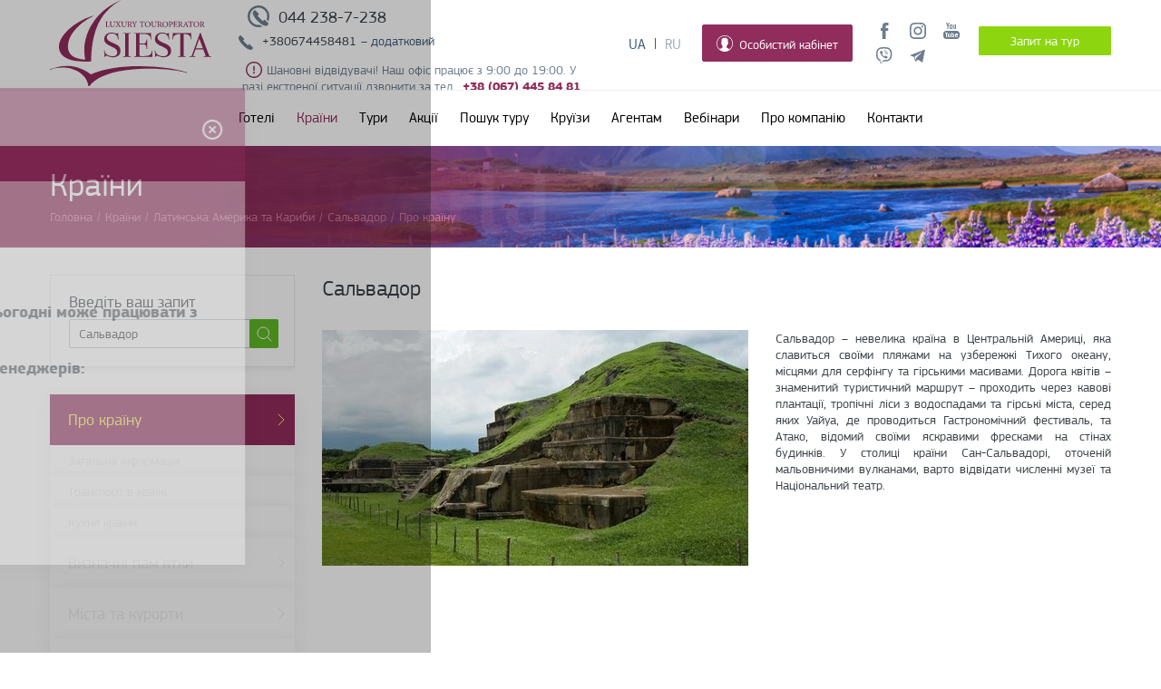

--- FILE ---
content_type: text/html; charset=utf-8
request_url: https://siesta.kiev.ua/country/salvador
body_size: 255331
content:
<!DOCTYPE html>
<html xmlns="https://www.w3.org/1999/xhtml" lang="uk">
<head>
    <!-- <meta name="viewport" content="width=device-width, initial-scale=1, user-scalable=no"> -->
	<meta http-equiv="Content-Type" content="text/html; charset=utf-8" />
<link rel="alternate" type="application/rss+xml" title="RSS - Сальвадор" href="https://siesta.kiev.ua/taxonomy/term/2658/feed/" />
<link rel="shortcut icon" href="https://siesta.kiev.ua/sites/default/files/fill_43.png" type="image/png" />
<meta name="theme-color" content="#912d5c" />
<meta name="viewport" content="width=1200" />
<meta property="glyanec:code" content="29305e12ae6b368cc8ae3c1c266dc22d" />
<meta property="og:site_name" content="Туроператор Сієста. Власні авіа-програми. Гарячі тури" />
<meta property="og:url" content="https://siesta.kiev.ua/country/salvador" />
<meta property="og:title" content="Сальвадор | Туроператор Сиеста. Собственные авиа-программы. Горящие туры" />
<meta property="twitter:title" content="Сальвадор | Туроператор Сиеста. Собственные авиа-программы. Горящие туры" />
<meta name="description" content="Заказать тур в Сальвадор от туроператора Сиеста, а также ознакомиться с главными достопримечательностями страны,  ее популярными городами, отелями и кухней, вы можете как по телефону так и на сайте siesta.kiev.ua в режиме 24/7" />
<meta property="og:description" content="Заказать тур в Сальвадор от туроператора Сиеста, а также ознакомиться с главными достопримечательностями страны,  ее популярными городами, отелями и кухней, вы можете как по телефону так и на сайте siesta.kiev.ua в режиме 24/7" />
<meta property="twitter:description" content="Заказать тур в Сальвадор от туроператора Сиеста, а также ознакомиться с главными достопримечательностями страны,  ее популярными городами, отелями и кухней, вы можете как по телефону так и на сайте siesta.kiev.ua в режиме 24/7" />
<meta property="image" content="https://siesta.kiev.ua/sites/default/files/styles/share/public/tax_countries_img/sanandres.jpg?itok=5ehyK_yW" />
<meta property="og:image" content="https://siesta.kiev.ua/sites/default/files/styles/share/public/tax_countries_img/sanandres.jpg?itok=5ehyK_yW" />
<meta property="twitter:image" content="https://siesta.kiev.ua/sites/default/files/styles/share/public/tax_countries_img/sanandres.jpg?itok=5ehyK_yW" />
<meta property="twitter:card" content="summary_large_image" />
<meta name="description" content="Сальвадор – невелика країна в Центральній Америці, яка славиться своїми пляжами на узбережжі Тихого океану, місцями для серфінгу та гірськими масивами. Дорога квітів – знаменитий туристичний маршрут – проходить через кавові плантації, тропічні ліси з водоспадами та гірські міста, серед яких Уайуа, де проводиться Гастрономічний фестиваль, та Атако, відомий своїми яскравими" />
<meta name="generator" content="Drupal 7 (https://www.drupal.org)" />
<link rel="canonical" href="https://siesta.kiev.ua/country/salvador" />
<link rel="shortlink" href="https://siesta.kiev.ua/taxonomy/term/2658/" />
    <title>Сальвадор | Туроператор Сиеста. Собственные авиа-программы. Горящие туры</title>
	<link type="text/css" rel="stylesheet" href="https://siesta.kiev.ua/sites/default/files/css/css_PBt0Z8LXRKLPo-C07IYuSDJP19RI4gda017AMLkrCuU.css?v=1768299370" media="all" />
<link type="text/css" rel="stylesheet" href="https://siesta.kiev.ua/sites/default/files/css/css__Mpw7PvNNZkg0memdk2G0StBhv2imODFiTbphrsmMmE.css?v=1768299388" media="all" />
<link type="text/css" rel="stylesheet" href="https://siesta.kiev.ua/sites/default/files/css/css_wYhTE693Om2ORJsHj3jbAVYjNfcJe1Gt7qkB5nrOSGU.css?v=1768299388" media="all" />
<link type="text/css" rel="stylesheet" href="https://siesta.kiev.ua/sites/default/files/css/css_5wB0fvVk9oSaavFtjbRYfTlAJMs87FujoL-lKM3C6ng.css?v=1768299437" media="all" />
<link type="text/css" rel="stylesheet" href="https://siesta.kiev.ua/sites/default/files/css/css_uXdLnNJJufT8SBSvTW2v5VEZOXwEU60qUsm7Ftiq4jI.css?v=1768299389" media="all" />
	    <!-- Google Tag Manager -->
    <script>(function(w,d,s,l,i){w[l]=w[l]||[];w[l].push({'gtm.start':
					new Date().getTime(),event:'gtm.js'});var f=d.getElementsByTagName(s)[0],
				j=d.createElement(s),dl=l!='dataLayer'?'&l='+l:'';j.async=true;j.src=
				'https://www.googletagmanager.com/gtm.js?id='+i+dl;f.parentNode.insertBefore(j,f);
			})(window,document,'script','dataLayer','GTM-KFCPFKB');</script>
    <!-- End Google Tag Manager -->
    <!-- Responsible for the project: ID700 -->
</head>
<body class="html not-front not-logged-in one-sidebar sidebar-first page-taxonomy page-taxonomy-term page-taxonomy-term- page-taxonomy-term-2658 device-desktop i18n-uk" >
<!-- Google Tag Manager (noscript) -->
<noscript><iframe src="https://www.googletagmanager.com/ns.html?id=GTM-KFCPFKB"
                  height="0" width="0" style="display:none;visibility:hidden"></iframe></noscript>
<!-- End Google Tag Manager (noscript) -->
<div class="wrapper">
	<!-- <div class="warning_message_top">Внимание! Сайт работает в тестовом режиме.</div> -->
	<div class="header">
		<div class="header_content">
			  <div class="region region-header">
    <div id="block-drupal-package-block-header-logo" class="block block-drupal-package-block block_drupal_package_block_header_logo">
				<div class="block_content">
		<div  class="field_dpb_inner_wrap field_inner_wrap_field_header_logo"><div class="field field-name-field-header-logo field-type-drupal-package-svg field-label-hidden"><div class="field-items"><div class="field-item even"><div class="svg_wrap svg_wrap_0 svg_wrap_field_header_logo"><a href="/" class="svg_link_wrap"><svg xmlns="http://www.w3.org/2000/svg" xmlns:xlink="http://www.w3.org/1999/xlink" preserveAspectRatio="xMinYMin meet" viewBox="0 0 178 95" width="178" height="95" xml:space="preserve"><g id="svg-canvas-uniq4004-1521711769-1" transform="translate(-13712 -12552)"><g id="svg---208---187---208---190---208---179---208---190--uniq4004-1521711769-1"><g id="svg-page-1-uniq4004-1521711769-1"><g id="svg-group-uniq4004-1521711769-1"><g id="svg-fill-43-uniq4004-1521711769-1"><use xlink:href="#svg-path0-fill-uniq4004-1521711769-1" transform="translate(13722 12552)" fill="#912D5C"/></g><g id="svg-fill-44-uniq4004-1521711769-1"><use xlink:href="#svg-path1-fill-uniq4004-1521711769-1" transform="translate(13712 12624.7)" fill="#912D5C"/></g><g id="svg-fill-45-uniq4004-1521711769-1"><use xlink:href="#svg-path2-fill-uniq4004-1521711769-1" transform="translate(13771.6 12587.9)" fill="#912D5C"/></g><g id="svg-fill-46-uniq4004-1521711769-1"><use xlink:href="#svg-path3-fill-uniq4004-1521711769-1" transform="translate(13773.2 12575.6)" fill="#912D5C"/></g></g></g></g></g><defs><path id="svg-path0-fill-uniq4004-1521711769-1" fill-rule="evenodd" d="M 35.4464 67.6345C 12.3357 69.4097 1.29121 63.3136 0.0956975 53.3344C -1.67863 38.5136 21.5954 21.1694 38.7455 17.3127C 26.3526 23.1852 11.9829 34.5622 10.0087 49.145C 8.82362 57.9026 13.7599 65.1519 28.9279 65.8173C 23.631 38.4558 40.5133 11.252 69.0058 -4.38912e-09C 55.6095 7.05209 46.7417 17.1102 41.4593 30.687C 37.6023 40.5991 35.5901 53.1753 35.4464 67.6345Z"/><path id="svg-path1-fill-uniq4004-1521711769-1" fill-rule="evenodd" d="M 45.1487 9.26889C 77.8471 -4.56571 130.085 0.145762 151.48 7.28332C 151.237 7.63967 151.427 7.36879 151.122 7.82245C 133.282 1.75789 61.9447 -2.57356 43.5952 22.3461L 42.4441 22.3277C 41.6406 11.6884 30.2655 3.13727 18.1614 2.01036C 11.9395 1.43573 5.06298 2.22601 0.309658 4.2129C 0.252169 4.08141 0.0378907 3.83157 -1.24605e-08 3.65142C 9.59418 0.448199 26.3236 -4.75244 45.1487 9.26889Z"/><path id="svg-path2-fill-uniq4004-1521711769-1" fill-rule="evenodd" d="M 66.7961 11.8648C 64.895 10.9772 59.086 9.10341 59.086 5.81735C 59.086 3.31894 60.4343 1.01909 64.4103 1.01909C 70.3918 1.01909 71.1861 5.7516 71.2907 7.16517L 71.2907 7.49391L 72.0851 7.49391C 72.0851 7.49391 71.7401 4.86401 71.6016 3.15457C 71.4292 1.2492 71.8094 0.493106 71.8094 0.493106L 71.0137 0.493106C 71.0137 0.493106 70.2533 1.21633 69.2158 1.05196C 68.1092 0.887593 66.2773 -1.10355e-06 64.1346 -1.10355e-06C 62.2675 -1.10355e-06 56.1827 0.756096 56.1827 7.59253C 56.1827 12.2922 61.3685 14.0003 65.4829 16.0385C 68.2477 17.3863 70.5303 18.8643 70.5303 21.4613C 70.5303 24.2214 69.2158 26.1281 65.4477 26.1281C 63.0279 26.1281 56.6309 25.0761 56.6309 19.7519L 55.8718 19.7519C 55.8718 19.7519 56.4584 22.5133 56.4584 24.2543C 56.4584 25.7994 56.1827 26.7856 56.1827 26.7856L 56.9771 26.7856C 56.9771 26.7856 57.2189 25.5364 58.2916 25.5364C 59.3629 25.5364 62.5784 27.2787 65.4477 27.2787C 69.7345 27.2787 74.7479 25.5364 73.9535 18.93C 73.4348 14.9208 70.5303 13.6058 66.7961 11.8648ZM 87.8855 25.2405L 87.8855 2.03818C 87.8855 1.80806 87.8855 1.64369 87.9208 1.5122C 95.0769 1.54507 95.8373 5.25849 95.8373 7.49391L 96.633 7.49391C 96.633 7.49391 96.1143 4.00929 96.1143 2.26698C 96.1143 1.74231 96.1143 1.01909 96.356 0.493106L 75.6128 0.493106C 75.8545 1.01909 75.8545 1.74231 75.8545 2.26698C 75.8545 4.00929 75.3358 7.49391 75.3358 7.49391L 76.1302 7.49391C 76.1302 5.25849 76.892 1.54507 84.0481 1.5122C 84.0834 1.64369 84.0834 1.80806 84.0834 2.03818L 84.0834 25.2405C 84.0834 25.7994 84.0834 25.9966 83.8064 26.0295L 81.6975 26.2925L 81.6975 26.7856L 90.2713 26.7856L 90.2713 26.2925L 88.1625 26.0295C 87.8855 25.9966 87.8855 25.7994 87.8855 25.2405ZM 101.335 17.452L 105.173 6.77069L 109.113 17.452L 101.335 17.452ZM 116.582 26.0623C 116.202 26.0295 116.063 25.7994 115.855 25.2405L 106.452 0.065748L 105.864 0.493106L 96.8747 25.372C 96.7362 25.7994 96.5977 25.9966 96.3221 26.0295L 94.2119 26.2925L 94.2119 26.7856L 100.885 26.7856L 100.885 26.2925L 98.7771 26.0295C 98.5001 25.9966 98.3616 25.7665 98.5001 25.372L 100.954 18.504L 109.494 18.504L 111.984 25.2405C 112.226 25.7994 112.226 25.9966 111.949 26.0295L 109.84 26.2925L 109.84 26.7856L 118.414 26.7856L 118.414 26.2925L 116.582 26.0623ZM 10.9256 11.8648C 9.02452 10.9772 3.21548 9.10341 3.21548 5.81735C 3.21548 3.31894 4.56387 1.01909 8.53978 1.01909C 14.5213 1.01909 15.317 5.7516 15.4202 7.16517L 15.4202 7.49391L 16.2159 7.49391C 16.2159 7.49391 15.8697 4.86401 15.7312 3.15457C 15.5587 1.2492 15.9389 0.493106 15.9389 0.493106L 15.1432 0.493106C 15.1432 0.493106 14.3828 1.21633 13.3454 1.05196C 12.24 0.887593 10.4069 -1.10355e-06 8.26409 -1.10355e-06C 6.39699 -1.10355e-06 0.312272 0.756096 0.312272 7.59253C 0.312272 12.2922 5.49807 14.0003 9.61248 16.0385C 12.3772 17.3863 14.6598 18.8643 14.6598 21.4613C 14.6598 24.2214 13.3454 26.1281 9.5772 26.1281C 7.15742 26.1281 0.761736 25.0761 0.761736 19.7519L 2.19304e-06 19.7519C 2.19304e-06 19.7519 0.587957 22.5133 0.587957 24.2543C 0.587957 25.7994 0.312272 26.7856 0.312272 26.7856L 1.10667 26.7856C 1.10667 26.7856 1.34838 25.5364 2.42108 25.5364C 3.49247 25.5364 6.70796 27.2787 9.5772 27.2787C 13.8641 27.2787 18.8774 25.5364 18.083 18.93C 17.5643 14.9208 14.6598 13.6058 10.9256 11.8648ZM 53.0705 19.7519C 52.1716 23.7612 51.7221 26.0295 42.9066 26.0295C 40.7965 26.0295 39.8636 25.898 39.5866 25.7665C 39.3109 25.635 39.2417 25.372 39.2417 24.7803L 39.2417 13.1456L 43.978 13.1456C 47.4352 13.1456 46.9165 18.0438 46.9165 18.0438L 47.643 18.0438L 47.643 7.49391L 46.9165 7.49391C 46.9165 7.49391 46.9165 12.1607 43.978 12.1607L 39.2417 12.1607L 39.2417 2.03818C 39.2417 1.80806 39.3449 1.5122 40.0714 1.5122L 43.7363 1.5122C 50.8584 1.5122 51.6189 5.25849 51.6189 7.49391L 52.4133 7.49391C 52.4133 7.49391 51.8959 4.00929 51.8959 2.26698C 51.8959 1.74231 51.8959 1.01909 52.1376 0.493106L 33.0524 0.493106L 33.0524 0.986213L 35.1613 1.2492C 35.4382 1.28208 35.4382 1.47932 35.4382 2.03818L 35.4382 25.2405C 35.4382 25.7994 35.4382 25.9966 35.1613 26.0295L 33.0524 26.2925L 33.0524 26.7856L 53.5199 26.7856C 53.5199 26.7856 53.2782 25.2734 53.2782 23.7612C 53.2782 22.7105 53.3122 20.9682 53.5199 19.7519L 53.0705 19.7519ZM 21.0215 0.986213L 23.1303 1.2492C 23.406 1.28208 23.406 1.47932 23.406 2.03818L 23.406 25.2405C 23.406 25.7994 23.406 25.9966 23.1303 26.0295L 21.0215 26.2925L 21.0215 26.7856L 29.5952 26.7856L 29.5952 26.2925L 27.4864 26.0295C 27.2094 25.9966 27.2094 25.7994 27.2094 25.2405L 27.2094 2.03818C 27.2094 1.47932 27.2094 1.28208 27.4864 1.2492L 29.5952 0.986213L 29.5952 0.493106L 21.0215 0.493106L 21.0215 0.986213Z"/><path id="svg-path3-fill-uniq4004-1521711769-1" fill-rule="evenodd" d="M 54.543 0.503627C 55.1871 0.54702 55.4014 0.673254 55.4498 1.02698C 55.5007 1.31758 55.5242 1.68314 55.5242 2.51419L 55.5242 3.22295C 55.5242 4.75486 55.0695 5.82655 53.7408 5.82655C 52.6001 5.82655 51.9704 4.99419 51.9704 3.4741L 51.9704 1.46091C 51.9704 0.602247 52.0514 0.54702 52.783 0.503627L 52.783 0.232745L 50.2783 0.232745L 50.2783 0.503627C 51.0166 0.56543 51.0976 0.608821 51.0976 1.46091L 51.0976 3.66346C 51.0976 4.77459 51.3706 5.47414 51.9442 5.90282C 52.3636 6.22498 52.9085 6.35253 53.4847 6.35253C 54.1301 6.35253 54.7677 6.15003 55.2067 5.70032C 55.749 5.13357 55.9227 4.33014 55.9227 3.23873L 55.9227 2.51419C 55.9227 1.68314 55.9528 1.31101 55.9776 1.05196C 56.0168 0.673256 56.2546 0.533871 56.7995 0.503627L 56.7995 0.232745L 54.543 0.232745L 54.543 0.503627ZM 60.2553 3.04148C 60.0149 3.23084 59.7001 3.30579 59.2284 3.30579L 58.8064 3.30579L 58.8064 1.03881C 58.8064 0.800806 58.8429 0.692979 58.907 0.643011C 58.9762 0.591727 59.1278 0.55491 59.41 0.55491C 60.109 0.55491 60.7571 0.919152 60.7571 1.90931C 60.7571 2.40636 60.6146 2.76534 60.2553 3.04148ZM 61.3372 4.64704C 61.0563 4.22362 60.6761 3.61612 60.514 3.32551C 61.183 3.04148 61.6939 2.56416 61.6939 1.76335C 61.6939 1.20318 61.4574 0.794231 61.0759 0.55491C 60.7205 0.314273 60.2606 0.232745 59.5485 0.232745L 57.1509 0.232745L 57.1509 0.503627C 57.8787 0.553595 57.9597 0.604877 57.9597 1.39253L 57.9597 5.04547C 57.9597 5.82261 57.8721 5.89361 57.1143 5.95673L 57.1143 6.22235L 59.6491 6.22235L 59.6491 5.95673C 58.8939 5.89361 58.8064 5.82261 58.8064 5.04547L 58.8064 3.60297L 59.0703 3.60297C 59.555 3.60297 59.7196 3.71737 59.8895 3.98167C 60.173 4.42613 60.4814 4.98761 60.8028 5.43732C 61.2327 6.0422 61.6194 6.24471 62.3772 6.28284L 62.7078 6.30256L 62.7535 6.04483C 62.5392 5.99486 62.3315 5.89361 62.0937 5.6201C 61.8755 5.39393 61.6756 5.13357 61.3372 4.64704ZM 78.8388 5.58591C 78.6271 5.82655 78.3462 5.88967 77.6642 5.88967C 77.2382 5.88967 76.8894 5.88967 76.7077 5.78184C 76.5327 5.66744 76.4843 5.45836 76.4843 5.0218L 76.4843 3.31762L 77.3388 3.31762C 78.158 3.31762 78.2273 3.36891 78.3566 4.04611L 78.6402 4.04611L 78.6402 2.2341L 78.3566 2.2341C 78.2391 2.85871 78.1776 2.93366 77.3388 2.93366L 76.4843 2.93366L 76.4843 0.869183C 76.4843 0.591729 76.5 0.568059 76.8084 0.568059L 77.5021 0.568059C 78.145 0.568059 78.4024 0.629863 78.5396 0.831051C 78.6572 1.03355 78.7578 1.24657 78.8453 1.63186L 79.1341 1.59241C 79.0949 1.07563 79.0583 0.469437 79.0465 0.232745L 74.8028 0.232745L 74.8028 0.503627C 75.5292 0.56543 75.6102 0.591728 75.6102 1.43593L 75.6102 5.0481C 75.6102 5.80551 75.5292 5.89361 74.6852 5.95673L 74.6852 6.22498L 79.2765 6.22498C 79.3601 5.93306 79.5417 5.07966 79.6044 4.7312L 79.3157 4.69306C 79.1785 5.06651 79.0034 5.38999 78.8388 5.58591ZM 66.1441 6.01853C 64.797 6.01853 63.8001 4.7404 63.8001 3.04543C 63.8001 1.30049 64.8035 0.439195 65.8553 0.439195L 65.8619 0.439195C 67.0979 0.439195 68.164 1.4596 68.164 3.39258C 68.164 5.17434 67.1985 6.01853 66.1441 6.01853ZM 66.0631 0.0907308L 66.0565 0.0907308C 64.0183 0.0907308 62.7731 1.61608 62.7731 3.28475C 62.7731 5.06256 64.1764 6.367 65.9363 6.367C 67.7185 6.367 69.2028 5.13752 69.2028 3.14668C 69.2028 1.30049 67.712 0.0907308 66.0631 0.0907308ZM 72.0459 3.45043C 71.7519 3.45043 71.4945 3.37943 71.3769 3.33603L 71.3769 1.06774C 71.3769 0.807379 71.4135 0.706128 71.4749 0.643011C 71.5389 0.578578 71.7323 0.529927 71.9884 0.529927C 72.7292 0.529927 73.3655 0.946764 73.3655 1.95402C 73.3655 3.13221 72.6286 3.45043 72.0459 3.45043ZM 73.7301 0.604878C 73.3551 0.335313 72.8168 0.232745 72.1465 0.232745L 69.7411 0.232745L 69.7411 0.499682C 70.4362 0.54176 70.5172 0.578578 70.5172 1.40963L 70.5172 5.05204C 70.5172 5.81866 70.4362 5.89361 69.6914 5.95673L 69.6914 6.22235L 72.3098 6.22235L 72.3098 5.95673C 71.4579 5.89361 71.3769 5.84233 71.3769 5.05862L 71.3769 3.65688L 72.0759 3.83308C 72.1765 3.83966 72.3712 3.83966 72.5149 3.82125C 73.4295 3.71474 74.3415 3.13222 74.3415 1.92246C 74.3415 1.31495 74.1037 0.882333 73.7301 0.604878ZM 107.1 3.04148C 106.861 3.23084 106.546 3.30579 106.074 3.30579L 105.652 3.30579L 105.652 1.03881C 105.652 0.800806 105.689 0.692979 105.753 0.643011C 105.822 0.591727 105.974 0.55491 106.256 0.55491C 106.955 0.55491 107.603 0.919152 107.603 1.90931C 107.603 2.40636 107.461 2.76534 107.1 3.04148ZM 108.94 5.6201C 108.721 5.39393 108.52 5.13357 108.183 4.64704C 107.902 4.22362 107.522 3.61612 107.36 3.32551C 108.029 3.04148 108.54 2.56416 108.54 1.76335C 108.54 1.20318 108.302 0.794231 107.922 0.55491C 107.566 0.314273 107.107 0.232745 106.394 0.232745L 103.997 0.232745L 103.997 0.503627C 104.725 0.553595 104.806 0.604877 104.806 1.39253L 104.806 5.04547C 104.806 5.82261 104.718 5.89361 103.96 5.95673L 103.96 6.22235L 106.495 6.22235L 106.495 5.95673C 105.74 5.89361 105.652 5.82261 105.652 5.04547L 105.652 3.60297L 105.916 3.60297C 106.401 3.60297 106.566 3.71737 106.734 3.98167C 107.019 4.42613 107.327 4.98761 107.649 5.43732C 108.079 6.0422 108.465 6.24471 109.222 6.28284L 109.554 6.30256L 109.598 6.04483C 109.385 5.99486 109.177 5.89361 108.94 5.6201ZM 87.5314 3.65557C 87.8136 2.91262 88.1089 2.12233 88.4081 1.35835L 88.4277 1.35835L 89.2483 3.65557L 87.5314 3.65557ZM 83.0642 3.04148C 82.8238 3.23084 82.5102 3.30579 82.0373 3.30579L 81.6152 3.30579L 81.6152 1.03881C 81.6152 0.800806 81.6518 0.692979 81.7159 0.643011C 81.7851 0.591727 81.9367 0.55491 82.2189 0.55491C 82.9179 0.55491 83.566 0.919152 83.566 1.90931C 83.566 2.40636 83.4235 2.76534 83.0642 3.04148ZM 90.679 4.98104C 90.0596 3.36628 89.4586 1.7239 88.8576 0.0907308L 88.5323 0.172258L 86.5659 4.98104C 86.2301 5.79894 86.0994 5.86205 85.4945 5.95673L 85.4945 6.02379C 85.3037 5.96857 85.1156 5.86468 84.9039 5.6201C 84.6857 5.39393 84.4845 5.13357 84.1461 4.64704C 83.8665 4.22362 83.485 3.61612 83.3229 3.32551C 83.9919 3.04148 84.5041 2.56416 84.5041 1.76335C 84.5041 1.20318 84.2663 0.794231 83.8848 0.55491C 83.5307 0.314273 83.0708 0.232745 82.3574 0.232745L 79.9598 0.232745L 79.9598 0.503627C 80.6876 0.553595 80.7686 0.604877 80.7686 1.39253L 80.7686 5.04547C 80.7686 5.82261 80.681 5.89361 79.9245 5.95673L 79.9245 6.22235L 82.458 6.22235L 82.458 5.95673C 81.7041 5.89361 81.6152 5.82261 81.6152 5.04547L 81.6152 3.60297L 81.8792 3.60297C 82.3639 3.60297 82.5298 3.71737 82.6984 3.98167C 82.9819 4.42613 83.2903 4.98761 83.6117 5.43732C 84.0416 6.0422 84.4283 6.24471 85.1861 6.28284L 85.5167 6.30256L 85.531 6.22235L 87.5562 6.22235L 87.5562 5.95673C 86.8481 5.88046 86.7736 5.77264 86.9748 5.21378C 87.0924 4.84691 87.2191 4.49056 87.3746 4.06846L 89.3881 4.06846C 89.5867 4.59576 89.7552 5.05599 89.8885 5.42023C 90.0113 5.79236 89.9303 5.87389 89.3489 5.95673L 89.3489 6.22235L 91.719 6.22235L 91.719 5.95673C 91.1114 5.89361 90.9795 5.79236 90.679 4.98104ZM 96.4279 -1.22394e-06C 96.2842 0.176202 96.1966 0.232745 95.9392 0.232745L 92.1449 0.232745C 91.8679 0.232745 91.7503 0.232745 91.6105 -1.22394e-06L 91.4093 -1.22394e-06C 91.391 0.50494 91.3479 1.11508 91.3022 1.71338L 91.5844 1.71338C 91.7046 1.27813 91.7856 1.00988 91.9058 0.84946C 92.0326 0.656162 92.2272 0.568059 93.0439 0.568059L 93.5887 0.568059L 93.5887 5.06125C 93.5887 5.79894 93.5077 5.90019 92.648 5.95673L 92.648 6.22235L 95.4205 6.22235L 95.4205 5.95673C 94.5307 5.90019 94.4497 5.79236 94.4497 5.06125L 94.4497 0.568059L 95.086 0.568059C 95.8007 0.568059 95.9654 0.636438 96.1222 0.84946C 96.2411 1.00988 96.3404 1.25446 96.441 1.71338L 96.7232 1.68314C 96.6801 1.12823 96.6291 0.419468 96.6291 -1.22394e-06L 96.4279 -1.22394e-06ZM 100.433 6.01853C 99.0855 6.01853 98.0885 4.7404 98.0885 3.04543C 98.0885 1.30049 99.092 0.439195 100.144 0.439195L 100.15 0.439195C 101.386 0.439195 102.453 1.4596 102.453 3.39258C 102.453 5.17434 101.487 6.01853 100.433 6.01853ZM 100.352 0.0907308L 100.345 0.0907308C 98.3067 0.0907308 97.0616 1.61608 97.0616 3.28475C 97.0616 5.06256 98.4648 6.367 100.225 6.367C 102.007 6.367 103.491 5.13752 103.491 3.14668C 103.491 1.30049 102 0.0907308 100.352 0.0907308ZM 3.88575 5.60564C 3.67148 5.84627 3.34092 5.90282 2.84442 5.90282C 2.47596 5.90282 2.15585 5.88441 1.97424 5.78447C 1.79785 5.68848 1.75604 5.51096 1.75604 5.00734L 1.75604 1.41226C 1.75604 0.604878 1.84358 0.553595 2.58048 0.503627L 2.58048 0.232745L 0.0444236 0.232745L 0.0444236 0.503627C 0.820529 0.553595 0.883243 0.611453 0.883243 1.41226L 0.883243 5.03627C 0.883243 5.84628 0.802237 5.90808 -4.78482e-07 5.96462L -4.78482e-07 6.22498L 4.32477 6.22498C 4.41884 5.9449 4.61352 5.05599 4.67493 4.7404L 4.39271 4.68386C 4.23722 5.12568 4.06083 5.42943 3.88575 5.60564ZM 27.3323 3.04148C 27.0918 3.23084 26.7783 3.30579 26.3053 3.30579L 25.8833 3.30579L 25.8833 1.03881C 25.8833 0.800806 25.9198 0.692979 25.9839 0.643011C 26.0531 0.591727 26.2047 0.55491 26.4869 0.55491C 27.1859 0.55491 27.834 0.919152 27.834 1.90931C 27.834 2.40636 27.6916 2.76534 27.3323 3.04148ZM 28.4141 4.64704C 28.1345 4.22362 27.753 3.61612 27.591 3.32551C 28.2599 3.04148 28.7721 2.56416 28.7721 1.76335C 28.7721 1.20318 28.5343 0.794231 28.1528 0.55491C 27.7987 0.314273 27.3388 0.232745 26.6267 0.232745L 24.2278 0.232745L 24.2278 0.503627C 24.9556 0.553595 25.0366 0.604877 25.0366 1.39253L 25.0366 5.04547C 25.0366 5.82261 24.9491 5.89361 24.1926 5.95673L 24.1926 6.22235L 26.726 6.22235L 26.726 5.95673C 25.9721 5.89361 25.8833 5.82261 25.8833 5.04547L 25.8833 3.60297L 26.1472 3.60297C 26.6319 3.60297 26.7979 3.71737 26.9664 3.98167C 27.2499 4.42613 27.5583 4.98761 27.8797 5.43732C 28.3096 6.0422 28.6963 6.24471 29.4541 6.28284L 29.7847 6.30256L 29.8304 6.04483C 29.6161 5.99486 29.4084 5.89361 29.1719 5.6201C 28.9537 5.39393 28.7525 5.13357 28.4141 4.64704ZM 15.9768 5.09938C 15.5064 4.41035 14.9864 3.62269 14.4599 2.82189C 15.074 1.93955 15.4019 1.48064 15.6201 1.21633C 16.0461 0.686405 16.246 0.572004 16.9411 0.503627L 16.9411 0.232745L 14.7421 0.232745L 14.7421 0.503627C 15.3758 0.585154 15.4084 0.673255 15.1876 1.07563C 14.9381 1.51088 14.6611 1.93955 14.26 2.52076C 13.8406 1.89616 13.4956 1.37938 13.2003 0.892852C 13.0762 0.66668 13.0631 0.572004 13.6276 0.503627L 13.6276 0.232745L 11.2222 0.232745L 11.2222 0.503627C 11.8977 0.572004 12.0479 0.690349 12.4556 1.29128C 12.8005 1.82121 13.2395 2.49446 13.7269 3.25714C 12.9246 4.45506 12.4177 5.12963 12.1681 5.42023C 11.8977 5.75423 11.5789 5.89361 11.0471 5.95673L 11.0471 6.22235L 13.2461 6.22235L 13.2461 5.95673C 12.6058 5.86205 12.568 5.77921 12.8005 5.37552C 13.0827 4.87716 13.4643 4.27228 13.9412 3.56746C 14.5605 4.5116 14.9629 5.16118 15.1746 5.48203C 15.3444 5.77921 15.2948 5.87389 14.7042 5.95673L 14.7042 6.22235L 17.2925 6.22235L 17.2925 5.95673C 16.6353 5.89361 16.4028 5.74108 15.9768 5.09938ZM 32.9179 0.503627C 33.6495 0.572004 33.6809 0.666679 33.4784 1.09535C 33.2197 1.65026 32.6957 2.57599 32.3573 3.16903C 31.9549 2.47605 31.4911 1.71996 31.1043 1.01383C 30.941 0.710075 30.9031 0.591729 31.5812 0.503627L 31.5812 0.232745L 29.2555 0.232745L 29.2555 0.503627C 29.8121 0.553595 29.9323 0.66668 30.3021 1.29128C 30.8352 2.17361 31.1788 2.77849 31.4806 3.30184C 31.6361 3.58587 31.6792 3.6674 31.6792 3.86333L 31.6792 5.03495C 31.6792 5.83575 31.5982 5.90019 30.7725 5.95673L 30.7725 6.22235L 33.5032 6.22235L 33.5032 5.95673C 32.6213 5.90019 32.552 5.82261 32.552 5.03495L 32.552 3.82519C 32.552 3.57272 32.5755 3.4649 32.7153 3.22032C 33.1766 2.38006 33.4784 1.88301 33.8991 1.25315C 34.2636 0.69035 34.3891 0.572004 35.0397 0.503627L 35.0397 0.232745L 32.9179 0.232745L 32.9179 0.503627ZM 21.6199 0.503627C 22.264 0.54702 22.4783 0.673254 22.5267 1.02698C 22.5789 1.31758 22.6025 1.68314 22.6025 2.51419L 22.6025 3.22295C 22.6025 4.75486 22.1465 5.82655 20.8177 5.82655C 19.6783 5.82655 19.0473 4.99419 19.0473 3.4741L 19.0473 1.46091C 19.0473 0.602247 19.1283 0.54702 19.8599 0.503627L 19.8599 0.232745L 17.3552 0.232745L 17.3552 0.503627C 18.0935 0.56543 18.1745 0.608821 18.1745 1.46091L 18.1745 3.66346C 18.1745 4.77459 18.4475 5.47414 19.0211 5.90282C 19.4405 6.22498 19.9867 6.35253 20.5616 6.35253C 21.207 6.35253 21.8446 6.15003 22.2836 5.70032C 22.8272 5.13357 22.9996 4.33014 22.9996 3.23873L 22.9996 2.51419C 22.9996 1.68314 23.0297 1.31101 23.0558 1.05196C 23.0937 0.673256 23.3315 0.533871 23.8764 0.503627L 23.8764 0.232745L 21.6199 0.232745L 21.6199 0.503627ZM 8.76974 0.503627C 9.41388 0.54702 9.62816 0.673254 9.6765 1.02698C 9.72876 1.31758 9.75228 1.68314 9.75228 2.51419L 9.75228 3.22295C 9.75228 4.75486 9.29628 5.82655 7.9675 5.82655C 6.82816 5.82655 6.19709 4.99419 6.19709 3.4741L 6.19709 1.46091C 6.19709 0.602247 6.2781 0.54702 7.00978 0.503627L 7.00978 0.232745L 4.50507 0.232745L 4.50507 0.503627C 5.24329 0.56543 5.3243 0.608821 5.3243 1.46091L 5.3243 3.66346C 5.3243 4.77459 5.59868 5.47414 6.17096 5.90282C 6.59037 6.22498 7.13521 6.35253 7.71141 6.35253C 8.35686 6.35253 8.99447 6.15003 9.43348 5.70032C 9.97701 5.13357 10.1495 4.33014 10.1495 3.23873L 10.1495 2.51419C 10.1495 1.68314 10.1795 1.31101 10.2057 1.05196C 10.2436 0.673256 10.4813 0.533871 11.0262 0.503627L 11.0262 0.232745L 8.76974 0.232745L 8.76974 0.503627ZM 42.8139 -1.22394e-06C 42.6701 0.176202 42.5826 0.232745 42.3252 0.232745L 38.5309 0.232745C 38.2539 0.232745 38.1363 0.232745 37.9965 -1.22394e-06L 37.7953 -1.22394e-06C 37.777 0.50494 37.7339 1.11508 37.6882 1.71338L 37.9704 1.71338C 38.0906 1.27813 38.1716 1.00988 38.2918 0.84946C 38.4185 0.656162 38.6119 0.568059 39.4298 0.568059L 39.9747 0.568059L 39.9747 5.06125C 39.9747 5.79894 39.8937 5.90019 39.0339 5.95673L 39.0339 6.22235L 41.8065 6.22235L 41.8065 5.95673C 40.9167 5.90019 40.8344 5.79236 40.8344 5.06125L 40.8344 0.568059L 41.472 0.568059C 42.1867 0.568059 42.3513 0.636438 42.5081 0.84946C 42.627 1.00988 42.7263 1.25446 42.8269 1.71338L 43.1092 1.68314C 43.066 1.12823 43.0151 0.419468 43.0151 -1.22394e-06L 42.8139 -1.22394e-06ZM 46.8185 6.01853C 45.4714 6.01853 44.4745 4.7404 44.4745 3.04543C 44.4745 1.30049 45.478 0.439195 46.5298 0.439195L 46.5363 0.439195C 47.7723 0.439195 48.8372 1.4596 48.8372 3.39258C 48.8372 5.17434 47.8729 6.01853 46.8185 6.01853ZM 46.7375 0.0907308L 46.731 0.0907308C 44.6927 0.0907308 43.4476 1.61608 43.4476 3.28475C 43.4476 5.06256 44.8508 6.367 46.6108 6.367C 48.3929 6.367 49.8772 5.13752 49.8772 3.14668C 49.8772 1.30049 48.3864 0.0907308 46.7375 0.0907308Z"/></defs></svg></a></div></div></div></div></div>  	</div>
</div><div id="block-drupal-package-block-header-phones" class="block block-drupal-package-block block_drupal_package_block_header_phones">
				<div class="block_content">
		<div  class="field_dpb_inner_wrap field_inner_wrap_field_header_phones"><div class="field field-name-field-header-phones field-type-field-collection field-label-hidden"><div class="field-items"><div class="field-item even"><div class="entity entity-field-collection-item field-collection-item-field-header-phones" >
  <div class="content">
    <div class="field field-name-field-operators-icon field-type-drupal-package-svg field-label-hidden"><div class="field-items"><div class="field-item even"><div class="svg_wrap svg_wrap_0 svg_wrap_field_operators_icon"><svg xmlns="http://www.w3.org/2000/svg" xmlns:xlink="http://www.w3.org/1999/xlink" preserveAspectRatio="xMinYMin meet" viewBox="0 0 24 24" width="24" height="24" xml:space="preserve"><path d="M19.2214 16.1439C19.0514 15.9735 18.8209 15.8783 18.5797 15.8783C18.3391 15.8783 18.1085 15.9736 17.9381 16.1439L16.7411 17.3417L10.9256 11.5254L12.1228 10.3284C12.4774 9.97423 12.4774 9.39979 12.1228 9.04561L8.61588 5.53876C8.43888 5.36172 8.20676 5.27271 7.97474 5.27271C7.74223 5.27271 7.5102 5.36167 7.33311 5.53876L6.13614 6.73656C4.62282 8.25062 6.84177 12.9228 11.0933 17.1741C14.4389 20.5193 18.0458 22.6066 20.1679 22.6066C20.7423 22.6066 21.2079 22.4535 21.5301 22.131L21.5281 22.1286L22.7284 20.934C23.0825 20.5794 23.0825 20.0053 22.7284 19.6508L19.2214 16.1439Z" fill="#6D7D8F"/><path d="M11.9998 21.5711C6.72225 21.5711 2.42886 17.2777 2.42886 11.9998C2.42886 6.41035 7.01882 2.42881 11.9998 2.42881C17.2777 2.42881 21.5712 6.7223 21.5712 11.9998C21.5712 13.2447 21.3249 14.4314 20.8905 15.5232L22.7231 17.3555C23.5328 15.741 24 13.9257 24 11.9997C24 5.383 18.6166 0 11.9998 0C5.38295 0 0 5.383 0 11.9998C0 18.6166 5.38295 24 11.9998 24C13.5526 24 15.0331 23.6941 16.3964 23.1544C15.4904 22.7065 14.5421 22.1274 13.5759 21.4301C13.0619 21.5159 12.5377 21.5711 11.9998 21.5711Z" fill="#6D7D8F"/></svg></div></div></div></div><div class="field field-name-field-phone-number-header field-type-link-field field-label-hidden"><div class="field-items"><div class="field-item even"><a href="tel:+38044 238-7-238/" rel="nofollow">044 238-7-238</a></div></div></div>  </div>
</div>
</div></div></div></div><div  class="field_dpb_inner_wrap field_inner_wrap_field_header_accountant_phone"><div class="field field-name-field-header-accountant-phone field-type-field-collection field-label-hidden"><div class="field-items"><div class="field-item even"><div class="entity entity-field-collection-item field-collection-item-field-header-accountant-phone" >
  <div class="content">
    <div class="field field-name-field-accountant-icon field-type-drupal-package-svg field-label-hidden"><div class="field-items"><div class="field-item even"><div class="svg_wrap svg_wrap_0 svg_wrap_field_accountant_icon"><svg xmlns="http://www.w3.org/2000/svg" xmlns:xlink="http://www.w3.org/1999/xlink" preserveAspectRatio="xMinYMin meet" viewBox="0 0 16 16" width="16" height="16" xml:space="preserve"><path d="M12.5176 10.0347C12.3607 9.87737 12.1479 9.78949 11.9253 9.78949C11.7032 9.78949 11.4903 9.87742 11.333 10.0347L10.2281 11.1403L4.85998 5.77154L5.96502 4.66667C6.29236 4.33974 6.29236 3.8095 5.96502 3.48257L2.72787 0.245581C2.56449 0.082161 2.35023 -7.15207e-08 2.13605 -7.15207e-08C1.92143 -7.15207e-08 1.70725 0.0821159 1.54378 0.245581L0.438876 1.35121C-0.958039 2.74876 1.09024 7.06146 5.01475 10.9856C8.10298 14.0733 11.4324 16 13.3913 16C13.9215 16 14.3513 15.8588 14.6487 15.561L14.6469 15.5588L15.7548 14.4561C16.0817 14.1288 16.0817 13.5989 15.7548 13.2717L12.5176 10.0347Z" fill="#6D7D8F"/></svg></div></div></div></div><div class="field field-name-field-accountant-phone field-type-link-field field-label-hidden"><div class="field-items"><div class="field-item even"><a href="tel:+380674458481/" rel="nofollow">+380674458481</a></div></div></div><div class="field field-name-field-accountant-phone-descripti field-type-text field-label-hidden"><div class="field-items"><div class="field-item even"> – додатковий</div></div></div>  </div>
</div>
</div></div></div></div><div  class="field_dpb_inner_wrap field_inner_wrap_field_header_message"><div class="field field-name-field-header-message field-type-text-long field-label-hidden"><div class="field-items"><div class="field-item even"><p>Шановні відвідувачі! Наш офіс працює з 9:00 до 19:00. У разі екстреної ситуації дзвонити за тел.  <u><a href="tel:+380503880662">+38 (067) 445 84 81</a></u></p></div></div></div></div>  	</div>
</div><div id="block-locale-language-content" class="block block-locale block_locale_language_content">
				<div class="block_content">
		<ul class="language-switcher-locale-url"><li class="uk first active"><a href="https://siesta.kiev.ua/country/salvador" class="language-link active" xml:lang="uk">Ua</a></li>
<li class="ru last"><a href="https://siesta.kiev.ua/ru/country/salvador" class="language-link" xml:lang="ru">Ru</a></li>
</ul>  	</div>
</div><div id="block-block-1" class="block block-block block_block_1">
				<div class="block_content">
		<div class="valute_wrapper"></div><div class="head-personal-area"><a href="http://online.siesta.kiev.ua/cl_refer" rel="nofollow" target="_blank"><svg xmlns="http://www.w3.org/2000/svg" xmlns:xlink="http://www.w3.org/1999/xlink" preserveAspectRatio="xMinYMin meet" viewBox="0 0 18 18" width="18" height="18" xml:space="preserve"><path d="M18 9C18 4.03756 13.9624 0 9 0C4.03756 0 0 4.03756 0 9C0 11.6211 1.12713 13.9837 2.92124 15.6299L2.91273 15.6374L3.20465 15.8835C3.22364 15.8996 3.24425 15.9127 3.26324 15.9284C3.41836 16.057 3.57905 16.1791 3.74269 16.2972C3.79571 16.3355 3.84873 16.3738 3.90273 16.4111C4.07749 16.5315 4.25684 16.6457 4.44011 16.7541C4.48004 16.7776 4.52029 16.8005 4.56055 16.8235C4.76116 16.9377 4.96604 17.0453 5.17582 17.1442C5.1912 17.1514 5.20691 17.1579 5.22229 17.1651C5.90596 17.4829 6.63578 17.7163 7.39898 17.854C7.41895 17.8576 7.43891 17.8612 7.4592 17.8648C7.69615 17.9057 7.93571 17.9385 8.17822 17.9604C8.20767 17.963 8.23713 17.9647 8.26691 17.9673C8.50844 17.9872 8.75258 18 9 18C9.24513 18 9.48698 17.9872 9.7272 17.9679C9.75764 17.9653 9.78807 17.9637 9.81851 17.9611C10.0591 17.9391 10.2967 17.9074 10.5313 17.8671C10.5516 17.8635 10.5722 17.8599 10.5925 17.856C11.3443 17.7212 12.0636 17.4931 12.7384 17.1835C12.7633 17.172 12.7885 17.1612 12.8134 17.1494C13.0153 17.0545 13.2127 16.9521 13.4061 16.8431C13.4542 16.8159 13.502 16.7884 13.5497 16.7603C13.7258 16.6565 13.8989 16.5482 14.0672 16.433C14.1277 16.3918 14.1869 16.3483 14.2468 16.3051C14.3905 16.2016 14.5316 16.0949 14.6687 15.9833C14.6991 15.9588 14.7319 15.9375 14.7616 15.9123L15.0611 15.6623L15.0523 15.6548C16.8621 14.0079 18 11.6345 18 9ZM0.654545 9C0.654545 4.39822 4.39822 0.654545 9 0.654545C13.6018 0.654545 17.3455 4.39822 17.3455 9C17.3455 11.4797 16.2573 13.7091 14.5345 15.2388C14.4383 15.1724 14.3414 15.1128 14.2423 15.0631L11.4712 13.6777C11.2225 13.5533 11.068 13.3033 11.068 13.0255V12.0577C11.1322 11.9785 11.1999 11.8888 11.27 11.7903C11.6287 11.2837 11.9163 10.7201 12.1261 10.1137C12.5408 9.91669 12.8085 9.50367 12.8085 9.03731V7.87713C12.8085 7.59338 12.7044 7.31815 12.5182 7.10182V5.57444C12.5352 5.40425 12.5954 4.446 11.9019 3.65531C11.2988 2.96673 10.3225 2.61818 9 2.61818C7.67749 2.61818 6.70124 2.96673 6.09807 3.65498C5.40458 4.44567 5.4648 5.40458 5.48182 5.57411V7.10149C5.29593 7.31782 5.19153 7.59305 5.19153 7.8768V9.03698C5.19153 9.39731 5.3532 9.73342 5.63007 9.96022C5.89516 10.9987 6.44073 11.7848 6.64233 12.0512V12.9983C6.64233 13.2653 6.49669 13.5108 6.26204 13.6391L3.67429 15.0506C3.59182 15.0955 3.51 15.1478 3.42818 15.2064C1.72669 13.6774 0.654545 11.4617 0.654545 9Z" fill="#6D7D8F"/></svg>Особистий кабінет</a></div>  	</div>
</div><div id="block-drupal-package-block-header-socials" class="block block-drupal-package-block block_drupal_package_block_header_socials">
				<div class="block_content">
		<div  class="field_dpb_inner_wrap field_inner_wrap_field_socials_header"><div class="field field-name-field-socials-header field-type-drupal-package-svg field-label-hidden"><div class="field-items"><div class="field-item even"><div class="svg_wrap svg_wrap_0 svg_wrap_field_socials_header"><a href="https://www.facebook.com/TouroperatorSiesta/?ref=aymt_homepage_panel/&amp;ref=aymt_homepage_panel" target="_blank" class="svg_link_wrap"><svg xmlns="http://www.w3.org/2000/svg" xmlns:xlink="http://www.w3.org/1999/xlink" preserveAspectRatio="xMinYMin meet" viewBox="0 0 9 18" width="9" height="18" xml:space="preserve"><path fill-rule="evenodd" clip-rule="evenodd" d="M5.58482 18V8.99895H8.06951L8.39878 5.89713H5.58482L5.58905 4.34465C5.58905 3.53565 5.66591 3.10216 6.82787 3.10216H8.38119V0H5.89616C2.91123 0 1.86061 1.50471 1.86061 4.03517V5.89748H0V8.9993H1.86061V18H5.58482Z" fill="#6D7D8F"/></svg></a></div></div><div class="field-item odd"><div class="svg_wrap svg_wrap_1 svg_wrap_field_socials_header"><a href="https://www.instagram.com/siesta_touroperator/" target="_blank" class="svg_link_wrap"><svg xmlns="http://www.w3.org/2000/svg" xmlns:xlink="http://www.w3.org/1999/xlink" preserveAspectRatio="xMinYMin meet" viewBox="0 0 18 18" width="18" height="18" xml:space="preserve"><path fill-rule="evenodd" clip-rule="evenodd" d="M4.37897 8.99988C4.37897 6.44744 6.44841 4.37801 9.00084 4.37801C11.5532 4.3781 13.622 6.4475 13.622 8.99988C13.622 11.5523 11.5533 13.6208 9.00084 13.6208C6.44841 13.6208 4.37897 11.5523 4.37897 8.99988ZM12.0008 9.00012C12.0008 7.34318 10.6576 6.00012 9.00081 6.00012C7.34387 6.00012 6.00081 7.34318 6.00081 9.00012C6.00081 10.6569 7.34387 12.0001 9.00081 12.0001C10.6576 12.0001 12.0008 10.6569 12.0008 9.00012Z" fill="#6D7D8F"/><path d="M12.7249 4.19597C12.7249 3.59953 13.2087 3.11634 13.8049 3.11634C14.4012 3.11634 14.8849 3.59972 14.8849 4.19597C14.8849 4.79221 14.4012 5.27597 13.8049 5.27597C13.2087 5.27597 12.7249 4.79221 12.7249 4.19597Z" fill="#6D7D8F"/><path fill-rule="evenodd" clip-rule="evenodd" d="M5.28975 0.054375C6.24975 0.0106875 6.5565 0 9.00075 0H8.99794C11.4429 0 11.7486 0.0106875 12.7086 0.054375C13.6667 0.09825 14.3211 0.249937 14.8948 0.4725C15.4873 0.702188 15.9879 1.00969 16.4886 1.51031C16.9892 2.01056 17.2967 2.51269 17.5273 3.10463C17.7486 3.67688 17.9004 4.33088 17.9454 5.289C17.9886 6.249 17.9998 6.55575 17.9998 9C17.9998 11.4443 17.9886 11.7503 17.9454 12.7103C17.9004 13.668 17.7486 14.3222 17.5273 14.8946C17.2967 15.4864 16.9892 15.9885 16.4886 16.4888C15.9885 16.9894 15.4871 17.2976 14.8954 17.5275C14.3228 17.7501 13.668 17.9018 12.7099 17.9456C11.7499 17.9893 11.4441 18 8.99963 18C6.55556 18 6.249 17.9893 5.289 17.9456C4.33106 17.9018 3.67688 17.7501 3.10425 17.5275C2.51269 17.2976 2.01056 16.9894 1.5105 16.4888C1.01006 15.9885 0.702563 15.4864 0.4725 14.8944C0.250125 14.3222 0.0984375 13.6682 0.054375 12.7101C0.010875 11.7501 0 11.4443 0 9C0 6.55575 0.01125 6.24881 0.0541875 5.28881C0.0973125 4.33106 0.249188 3.67688 0.472313 3.10444C0.702938 2.51269 1.01044 2.01056 1.51106 1.51031C2.01131 1.00988 2.51344 0.702375 3.10538 0.4725C3.67763 0.249937 4.33163 0.09825 5.28975 0.054375ZM8.70083 1.6218C8.51883 1.62172 8.35019 1.62165 8.19342 1.62189V1.61964C6.51604 1.62152 6.19429 1.63277 5.36404 1.67027C4.48654 1.71058 4.0101 1.85683 3.69285 1.98058C3.27285 2.14408 2.97285 2.33908 2.65785 2.65408C2.34285 2.96908 2.14748 3.26908 1.98435 3.68908C1.86116 4.00633 1.71454 4.48258 1.67441 5.36008C1.63129 6.30883 1.62266 6.59233 1.62266 8.99571C1.62266 11.3991 1.63129 11.6841 1.67441 12.6328C1.71435 13.5103 1.86116 13.9866 1.98435 14.3035C2.14785 14.7236 2.34285 15.0229 2.65785 15.3379C2.97285 15.6529 3.27285 15.8479 3.69285 16.011C4.01029 16.1342 4.48654 16.2808 5.36404 16.3213C6.31279 16.3645 6.5976 16.3738 9.00079 16.3738C11.4038 16.3738 11.6888 16.3645 12.6375 16.3213C13.515 16.2812 13.9917 16.135 14.3085 16.0112C14.7287 15.8481 15.0278 15.6531 15.3428 15.3381C15.6578 15.0233 15.8532 14.7242 16.0163 14.3042C16.1395 13.9873 16.2861 13.5111 16.3262 12.6336C16.3694 11.6848 16.3787 11.3998 16.3787 8.99796C16.3787 6.59608 16.3694 6.31108 16.3262 5.36233C16.2863 4.48483 16.1395 4.00858 16.0163 3.69171C15.8528 3.27171 15.6578 2.97171 15.3428 2.65671C15.028 2.34171 14.7285 2.14671 14.3085 1.98358C13.9913 1.86039 13.515 1.71377 12.6375 1.67364C11.6886 1.63052 11.4038 1.62189 9.00079 1.62189L8.70083 1.6218Z" fill="#6D7D8F"/></svg></a></div></div><div class="field-item even"><div class="svg_wrap svg_wrap_2 svg_wrap_field_socials_header"><a href="https://www.youtube.com/user/SiestaUkraine/" target="_blank" class="svg_link_wrap"><svg xmlns="http://www.w3.org/2000/svg" xmlns:xlink="http://www.w3.org/1999/xlink" preserveAspectRatio="xMinYMin meet" viewBox="0 0 18 18" width="18" height="18" xml:space="preserve"><path d="M8.61099 6.99593C9.11693 6.99593 9.51304 6.8349 9.80303 6.60598C10.091 6.37597 10.235 6.06302 10.235 5.66098V3.23494C10.235 2.87794 10.0881 2.5829 9.79501 2.35596C9.49996 2.12891 9.12298 2.01599 8.66097 2.01599C8.15601 2.01599 7.752 2.12298 7.453 2.33795C7.15301 2.5539 7.00296 2.84192 7.00296 3.20693V5.64088C7.00296 6.04083 7.14895 6.35685 7.44092 6.5939C7.73288 6.83095 8.12404 6.99593 8.61099 6.99593ZM8.08208 3.32501C8.08208 3.23296 8.13008 3.15904 8.2251 3.10005C8.32111 3.04304 8.44512 3.01503 8.59715 3.01503C8.76312 3.01503 8.89713 3.04304 8.99819 3.10005C9.10024 3.15904 9.15022 3.23307 9.15022 3.32501V5.631C9.15022 5.74502 9.10024 5.83498 9.00017 5.90001C8.90021 5.96405 8.7662 5.997 8.59715 5.997C8.43216 5.997 8.30419 5.96602 8.2151 5.901C8.12712 5.83794 8.08208 5.74798 8.08208 5.631V3.32501ZM11.9591 6.99297C12.137 6.99297 12.318 6.89092 12.5061 6.78898C12.6961 6.68496 12.877 6.53293 13.0511 6.33499V6.874H13.9961V2.00896H13.0511V5.70196C12.9632 5.80697 12.8652 5.89396 12.7602 5.96295C12.6532 6.03094 12.5652 6.06598 12.4962 6.06598C12.4072 6.06598 12.3422 6.04094 12.3042 5.98799C12.2642 5.93702 12.2422 5.85398 12.2422 5.73996V2.00995H11.2992V6.07499C11.2992 6.36498 11.3562 6.58204 11.4652 6.72604C11.576 6.87093 11.74 6.99297 11.9591 6.99297ZM14.7071 9.00401H3.28701C1.47105 9.00401 0 10.419 0 12.1621V14.8321C0 16.5761 1.47105 17.9911 3.28701 17.9911H14.707C16.5219 17.9911 17.994 16.5761 17.994 14.8321V12.1621C17.9941 10.4189 16.522 9.00401 14.7071 9.00401ZM4.98598 11.714H3.97607V15.896H2.9991V11.714H1.98908V11.001H4.98609C4.98599 11.001 4.98598 11.714 4.98598 11.714ZM8.00003 15.954H6.94705V15.52C6.75109 15.6801 6.55007 15.803 6.33807 15.885C6.12903 15.9711 5.92505 16.012 5.72711 16.012C5.48314 16.012 5.30113 15.953 5.17711 15.8341C5.05508 15.7171 4.99214 15.5411 4.99214 15.3061V12.0041H6.04511V15.0331C6.04511 15.1271 6.06708 15.1931 6.10915 15.2351C6.15518 15.278 6.22811 15.297 6.32621 15.297C6.40222 15.297 6.50218 15.27 6.62015 15.214C6.73911 15.159 6.84819 15.089 6.94716 15.002V12.003H8.00014C8.00003 12.003 8.00003 15.954 8.00003 15.954ZM11.986 15.202C11.986 15.461 11.9039 15.658 11.741 15.7971C11.58 15.936 11.3421 16.004 11.0351 16.004C10.8301 16.004 10.6481 15.978 10.49 15.925C10.3311 15.8721 10.181 15.79 10.045 15.677V15.957H8.99402V11.001H10.045V12.598C10.187 12.4881 10.336 12.4021 10.491 12.3441C10.6499 12.2851 10.81 12.2571 10.971 12.2571C11.3 12.2571 11.551 12.3341 11.724 12.4891C11.899 12.6451 11.986 12.8741 11.986 13.1731C11.986 13.173 11.986 15.202 11.986 15.202ZM15.992 14.087H14.0521V14.801C14.0521 15 14.084 15.138 14.151 15.216C14.219 15.293 14.334 15.331 14.4951 15.331C14.6651 15.331 14.7811 15.298 14.8491 15.233C14.9151 15.167 14.9511 15.024 14.9511 14.8V14.628H15.9941V14.822C15.9941 15.2099 15.8691 15.502 15.6111 15.699C15.3571 15.8949 14.9771 15.9929 14.4721 15.9929C14.0171 15.9929 13.6591 15.8889 13.3982 15.681C13.1381 15.475 13.0061 15.187 13.0061 14.823V13.1209C13.0061 12.7939 13.1501 12.5239 13.4381 12.3169C13.7252 12.111 14.0931 12.008 14.5481 12.008C15.0121 12.008 15.3691 12.104 15.6191 12.295C15.8681 12.486 15.9921 12.7619 15.9921 13.12C15.992 13.12 15.992 14.087 15.992 14.087ZM4.42006 7.00703H5.61309V4.09997L7.00208 0H5.78906L5.05101 2.80204H4.975L4.20103 0H2.99801L4.41995 4.23102C4.42006 4.23102 4.42006 7.00703 4.42006 7.00703ZM10.48 12.837L10.259 12.873L10.044 12.984V15.262C10.1281 15.321 10.211 15.366 10.2911 15.391L10.5421 15.43C10.67 15.43 10.7631 15.4049 10.823 15.352C10.882 15.301 10.913 15.217 10.913 15.102V13.213C10.913 13.0879 10.878 12.9949 10.804 12.932C10.728 12.869 10.621 12.837 10.48 12.837Z" fill="#6D7D8F"/></svg></a></div></div><div class="field-item odd"><div class="svg_wrap svg_wrap_3 svg_wrap_field_socials_header"><a href="viber://chat?number=%2B380983245393" class="svg_link_wrap"><svg xmlns="http://www.w3.org/2000/svg" xmlns:xlink="http://www.w3.org/1999/xlink" preserveAspectRatio="xMinYMin meet" viewBox="0 0 18 18" width="18" height="18" xml:space="preserve"><path d="M16.8837 4.32744L16.8785 4.30667C16.4619 2.60824 14.5836 0.785733 12.8586 0.406573L12.8392 0.402533C10.0492 -0.134178 7.22024 -0.134178 4.43081 0.402533L4.41078 0.406573C2.68641 0.785733 0.808099 2.60824 0.390887 4.30667L0.386308 4.32744C-0.128769 6.69936 -0.128769 9.10474 0.386308 11.4767L0.390887 11.4974C0.7903 13.1234 2.52874 14.8621 4.1893 15.3403V17.2363C4.1893 17.9224 5.01857 18.2595 5.49015 17.7643L7.39508 15.7676C7.80823 15.7909 8.22161 15.8039 8.63499 15.8039C10.0394 15.8039 11.4444 15.67 12.8392 15.4016L12.8586 15.3976C14.5836 15.0184 16.4619 13.1959 16.8785 11.4975L16.8837 11.4767C17.3987 9.10474 17.3987 6.69936 16.8837 4.32744ZM15.3762 11.1327C15.0981 12.2408 13.6719 13.6183 12.5387 13.8728C11.0552 14.1573 9.56001 14.2789 8.06628 14.2371C8.03658 14.2363 8.00802 14.2479 7.98731 14.2694C7.77532 14.4888 6.59642 15.7092 6.59642 15.7092L5.11701 17.2402C5.00884 17.3539 4.81884 17.2766 4.81884 17.1196V13.9789C4.81884 13.927 4.78209 13.8829 4.73156 13.8729L4.7307 13.8728C3.59753 13.6182 2.17191 12.2407 1.8932 11.1326C1.42963 8.98869 1.42963 6.8153 1.8932 4.67134C2.17191 3.5633 3.59753 2.18574 4.7307 1.93123C7.32154 1.43434 9.94843 1.43434 12.5387 1.93123C13.6724 2.18574 15.0981 3.5633 15.3762 4.67134C15.8403 6.81536 15.8403 8.98875 15.3762 11.1327Z" fill="#6D7D8F"/><path d="M11.1 12.5823C10.9258 12.529 10.7598 12.4932 10.6056 12.4287C9.00796 11.7602 7.53759 10.8979 6.37289 9.57606C5.71055 8.82438 5.19216 7.97574 4.75394 7.07765C4.54613 6.65174 4.37101 6.20916 4.1925 5.76946C4.02974 5.36849 4.26948 4.95424 4.52193 4.65212C4.7588 4.36859 5.06362 4.15159 5.39372 3.99168C5.65138 3.86685 5.90554 3.93881 6.09371 4.15904C6.50051 4.63515 6.87417 5.13562 7.17675 5.68751C7.36281 6.02697 7.31176 6.44191 6.97455 6.67292C6.8926 6.72907 6.81791 6.79498 6.74157 6.85841C6.67461 6.91398 6.61159 6.97013 6.5657 7.04539C6.4818 7.18309 6.47779 7.34548 6.53182 7.49519C6.94765 8.64756 7.64856 9.54363 8.79879 10.0263C8.98284 10.1035 9.1677 10.1934 9.37974 10.1685C9.73485 10.1266 9.84983 9.73385 10.0987 9.52863C10.3419 9.32808 10.6527 9.32543 10.9147 9.49262C11.1768 9.65986 11.4308 9.8394 11.6833 10.0208C11.9312 10.1989 12.178 10.3732 12.4066 10.5762C12.6264 10.7714 12.7022 11.0275 12.5784 11.2925C12.3517 11.7777 12.022 12.1814 11.5463 12.4391C11.4119 12.5118 11.2515 12.5353 11.1 12.5823C10.9258 12.529 11.2515 12.5353 11.1 12.5823ZM8.6394 3.43685C10.7292 3.49588 12.4456 4.89439 12.8134 6.97775C12.8761 7.33273 12.8984 7.69567 12.9263 8.05596C12.938 8.20751 12.8529 8.3515 12.6907 8.35346C12.5232 8.35548 12.4478 8.21415 12.4369 8.06266C12.4154 7.76279 12.4005 7.4616 12.3595 7.16421C12.1432 5.59442 10.9018 4.2957 9.35232 4.01701C9.11916 3.97506 8.88051 3.96403 8.64432 3.93905C8.495 3.92323 8.29945 3.91411 8.26637 3.72696C8.23861 3.57004 8.36995 3.4451 8.51813 3.43708C8.55842 3.43483 8.59894 3.43667 8.6394 3.43685C10.7292 3.49588 8.59894 3.43667 8.6394 3.43685Z" fill="#6D7D8F"/><path d="M11.8152 7.58831C11.8118 7.61462 11.81 7.67649 11.7947 7.73478C11.7392 7.94634 11.4211 7.97283 11.3479 7.7593C11.3262 7.69594 11.3229 7.62386 11.3228 7.55564C11.3221 7.10931 11.2259 6.66343 11.0027 6.2751C10.7732 5.87597 10.4227 5.54044 10.0115 5.33741C9.76293 5.21466 9.49406 5.13837 9.22159 5.09289C9.10249 5.07304 8.98213 5.06098 8.86246 5.04418C8.71744 5.02387 8.64001 4.93067 8.64687 4.78656C8.65328 4.65152 8.75115 4.55439 8.89709 4.5627C9.37668 4.59017 9.83991 4.69469 10.2663 4.92236C11.1333 5.38537 11.6286 6.11622 11.7732 7.09211C11.7797 7.13632 11.7902 7.18012 11.7935 7.2245C11.8017 7.33409 11.8069 7.4438 11.8152 7.58831C11.8118 7.61462 11.8069 7.4438 11.8152 7.58831Z" fill="#6D7D8F"/><path d="M10.5154 7.53734C10.3405 7.54051 10.247 7.44292 10.2289 7.28128C10.2164 7.16857 10.2065 7.05436 10.1798 6.94471C10.1273 6.72875 10.0135 6.52861 9.8333 6.39628C9.74825 6.33378 9.65188 6.28825 9.55092 6.25887C9.42267 6.22153 9.28949 6.23181 9.16152 6.20018C9.02257 6.16584 8.94571 6.05238 8.96757 5.92092C8.98743 5.80128 9.10286 5.70791 9.23249 5.71737C10.0427 5.77635 10.6218 6.19874 10.7044 7.16055C10.7102 7.22841 10.7171 7.30015 10.7022 7.36507C10.6766 7.47622 10.595 7.53191 10.5154 7.53734C10.3405 7.54051 10.595 7.53191 10.5154 7.53734Z" fill="#6D7D8F"/></svg></a></div></div><div class="field-item even"><div class="svg_wrap svg_wrap_4 svg_wrap_field_socials_header"><a href="https://telegram.me/Siesta_touroperator/" target="_blank" class="svg_link_wrap"><svg xmlns="http://www.w3.org/2000/svg" xmlns:xlink="http://www.w3.org/1999/xlink" preserveAspectRatio="xMinYMin meet" viewBox="0 0 17 15" width="17" height="15" xml:space="preserve"><path d="M0.994596 7.49048L4.70777 8.879L6.145 13.5099C6.23696 13.8065 6.59895 13.9161 6.83922 13.7193L8.90901 12.0288C9.12597 11.8517 9.435 11.8428 9.66173 12.0077L13.3949 14.7233C13.652 14.9104 14.0161 14.7693 14.0806 14.4582L16.8153 1.27847C16.8857 0.938551 16.5523 0.654981 16.2293 0.780163L0.990245 6.67012C0.614179 6.81543 0.617456 7.34888 0.994596 7.49048ZM5.91337 8.13985L13.1703 3.66177C13.3008 3.58153 13.435 3.75821 13.323 3.8623L7.33384 9.44005C7.12333 9.63638 6.98753 9.89913 6.94907 10.1843L6.74506 11.6991C6.71804 11.9013 6.43447 11.9214 6.37877 11.7257L5.59414 8.96344C5.50427 8.64838 5.63523 8.31186 5.91337 8.13985Z" fill="#6D7D8F"/></svg></a></div></div></div></div></div><div  class="field_dpb_inner_wrap field_inner_wrap_field_socials_button"><div class="field field-name-field-socials-button field-type-text field-label-hidden"><div class="field-items"><div class="field-item even">SOS</div></div></div></div><div  class="field_dpb_inner_wrap field_inner_wrap_field_request_button"><div class="field field-name-field-request-button field-type-link-field field-label-hidden"><div class="field-items"><div class="field-item even"><a href="mailto:office@siesta.net.ua/" target="_blank">Запит на тур</a></div></div></div></div>  	</div>
</div><div id="block-drupal-package-block-attention" class="block block-drupal-package-block block_drupal_package_block_attention">
				<div class="block_content">
		<div  class="field_dpb_inner_wrap field_inner_wrap_dpb_title">Контакти</div><div  class="field_dpb_inner_wrap field_inner_wrap_field_attention_text"><div class="field field-name-field-attention-text field-type-text-long field-label-hidden"><div class="field-items"><div class="field-item even"><p class="rtecenter"><img alt="" src="/sites/default/files/logo.jpg" style="height:97px; width:192px" /></p>

<p class="rtecenter"><span class="font__bold"><span style="font-size:18px">У зв’язку з екстреними відключеннями електроенергії онлайн сьогодні може працювати з перебоями.</span> </span></p>

<p class="rtecenter"><span style="font-size:18px"><span class="font__bold">З усіх питань, будь ласка, звертайтесь до наших менеджерів:</span></span></p>

<p class="rtecenter"><span style="font-size:14px">+380966844968</span></p>

<p class="rtecenter"><span style="font-size:14px">+380504046650(Viber, WhatsApp)</span></p>

<p class="rtecenter"><span style="font-size:14px">+380994459034</span></p>

<p class="rtecenter"><span style="font-size:14px">+30673838387(WhatsApp)</span></p>

<p class="rtecenter"> </p></div></div></div></div>  	</div>
</div>  </div>
		</div>
		<div class="header_menu_wrapper">
			  <div class="region region-header-menu">
    <div id="block-system-main-menu" class="block block-system block-menu block_system_main_menu">
				<div class="block_content">
		<ul class="menu"><li class="first leaf leaf_517"><a href="https://siesta.kiev.ua/hotels/" title="">Готелі</a></li>
<li class="leaf leaf_518"><a href="https://siesta.kiev.ua/country/" title="" class="active">Країни</a><div class="hover_country"><div class="continents_group"><div class="continents_name show_country">Антарктида<svg xmlns="http://www.w3.org/2000/svg" xmlns:xlink="http://www.w3.org/1999/xlink" preserveAspectRatio="xMinYMin meet" viewBox="0 0 8 14" width="8" height="14" xml:space="preserve"><path d="M1 13L7 7L1 1" fill="none" stroke="#FCF44B" stroke-linecap="round" stroke-linejoin="round"/></svg></div><div class="country_group"  style="display: block;"><div class="country_line"><a href="https://siesta.kiev.ua/country/antarktyda-0"><span class="country_img"><img width="34" height="34" alt="Сальвадор, 1" title="На фото: Сальвадор, 1" src="[data-uri]" /></span><span class="country_name">Антарктида</span></a></div></div></div><div class="continents_group"><div class="continents_name">Австралія та Океанії<svg xmlns="http://www.w3.org/2000/svg" xmlns:xlink="http://www.w3.org/1999/xlink" preserveAspectRatio="xMinYMin meet" viewBox="0 0 8 14" width="8" height="14" xml:space="preserve"><path d="M1 13L7 7L1 1" fill="none" stroke="#FCF44B" stroke-linecap="round" stroke-linejoin="round"/></svg></div><div class="country_group" ><div class="country_line"><a href="https://siesta.kiev.ua/country/nova-zelandiya"><span class="country_img"><img width="34" height="34" alt="Сальвадор, 2" title="На фото: Сальвадор, 2" src="[data-uri]" /></span><span class="country_name">Нова Зеландія</span></a></div><div class="country_line"><a href="https://siesta.kiev.ua/country/papua-nova-gvineya"><span class="country_img"><img width="34" height="34" alt="Сальвадор, 3" title="На фото: Сальвадор, 3" src="[data-uri]" /></span><span class="country_name">Папуа Нова Гвінея</span></a></div><div class="country_line"><a href="https://siesta.kiev.ua/country/avstraliya"><span class="country_img"><img width="34" height="34" alt="Сальвадор, 4" title="На фото: Сальвадор, 4" src="[data-uri]" /></span><span class="country_name">Австралія</span></a></div><div class="country_line"><a href="https://siesta.kiev.ua/country/fidzhi"><span class="country_img"><img width="34" height="34" alt="Сальвадор, 5" title="На фото: Сальвадор, 5" src="[data-uri]" /></span><span class="country_name">Фіджі</span></a></div><div class="country_line"><a href="https://siesta.kiev.ua/country/francuzka-polineziya"><span class="country_img"><img width="34" height="34" alt="Сальвадор, 6" title="На фото: Сальвадор, 6" src="[data-uri]" /></span><span class="country_name">Французька Полінезія</span></a></div></div></div><div class="continents_group"><div class="continents_name">Латинська Америка та Кариби<svg xmlns="http://www.w3.org/2000/svg" xmlns:xlink="http://www.w3.org/1999/xlink" preserveAspectRatio="xMinYMin meet" viewBox="0 0 8 14" width="8" height="14" xml:space="preserve"><path d="M1 13L7 7L1 1" fill="none" stroke="#FCF44B" stroke-linecap="round" stroke-linejoin="round"/></svg></div><div class="country_group" ><div class="country_line"><a href="https://siesta.kiev.ua/country/aruba"><span class="country_img"><img width="34" height="34" alt="Сальвадор, 7" title="На фото: Сальвадор, 7" src="[data-uri]" /></span><span class="country_name">Аруба</span></a></div><div class="country_line"><a href="https://siesta.kiev.ua/country/santa-lyusiya"><span class="country_img"><img width="34" height="34" alt="Сальвадор, 8" title="На фото: Сальвадор, 8" src="[data-uri]" /></span><span class="country_name">Санта Люсія</span></a></div><div class="country_line"><a href="https://siesta.kiev.ua/country/sen-marten"><span class="country_img"><img width="34" height="34" alt="Сальвадор, 9" title="На фото: Сальвадор, 9" src="[data-uri]" /></span><span class="country_name">Сен-Мартен</span></a></div><div class="country_line"><a href="https://siesta.kiev.ua/country/antygua-i-barbuda"><span class="country_img"><img width="34" height="34" alt="Сальвадор, 10" title="На фото: Сальвадор, 10" src="[data-uri]" /></span><span class="country_name">Антигуа і Барбуда</span></a></div><div class="country_line"><a href="https://siesta.kiev.ua/country/bagamy"><span class="country_img"><img width="34" height="34" alt="Сальвадор, 11" title="На фото: Сальвадор, 11" src="[data-uri]" /></span><span class="country_name">Багами</span></a></div><div class="country_line"><a href="https://siesta.kiev.ua/country/ekvador"><span class="country_img"><img width="34" height="34" alt="Сальвадор, 12" title="На фото: Сальвадор, 12" src="[data-uri]" /></span><span class="country_name">Еквадор</span></a></div><div class="country_line"><a href="https://siesta.kiev.ua/country/salvador" class="active"><span class="country_img"><img width="34" height="34" alt="Сальвадор, 13" title="На фото: Сальвадор, 13" src="[data-uri]" /></span><span class="country_name">Сальвадор</span></a></div><div class="country_line"><a href="https://siesta.kiev.ua/country/beliz"><span class="country_img"><img width="34" height="34" alt="Сальвадор, 14" title="На фото: Сальвадор, 14" src="[data-uri]" /></span><span class="country_name">Беліз</span></a></div><div class="country_line"><a href="https://siesta.kiev.ua/country/boliviya"><span class="country_img"><img width="34" height="34" alt="Сальвадор, 15" title="На фото: Сальвадор, 15" src="[data-uri]" /></span><span class="country_name">Болівія</span></a></div><div class="country_line"><a href="https://siesta.kiev.ua/country/gonduras"><span class="country_img"><img width="34" height="34" alt="Сальвадор, 16" title="На фото: Сальвадор, 16" src="[data-uri]" /></span><span class="country_name">Гондурас</span></a></div><div class="country_line"><a href="https://siesta.kiev.ua/country/panama"><span class="country_img"><img width="34" height="34" alt="Сальвадор, 17" title="На фото: Сальвадор, 17" src="[data-uri]" /></span><span class="country_name">Панама</span></a></div><div class="country_line"><a href="https://siesta.kiev.ua/country/peru"><span class="country_img"><img width="34" height="34" alt="Сальвадор, 18" title="На фото: Сальвадор, 18" src="[data-uri]" /></span><span class="country_name">Перу</span></a></div><div class="country_line"><a href="https://siesta.kiev.ua/country/kolumbiya"><span class="country_img"><img width="34" height="34" alt="Сальвадор, 19" title="На фото: Сальвадор, 19" src="[data-uri]" /></span><span class="country_name">Колумбія</span></a></div><div class="country_line"><a href="https://siesta.kiev.ua/country/chyli"><span class="country_img"><img width="34" height="34" alt="Сальвадор, 20" title="На фото: Сальвадор, 20" src="[data-uri]" /></span><span class="country_name">Чилі</span></a></div><div class="country_line"><a href="https://siesta.kiev.ua/country/gvatemala"><span class="country_img"><img width="34" height="34" alt="Сальвадор, 21" title="На фото: Сальвадор, 21" src="[data-uri]" /></span><span class="country_name">Гватемала</span></a></div><div class="country_line"><a href="https://siesta.kiev.ua/country/sen-bartelemi"><span class="country_img"><img width="34" height="34" alt="Сальвадор, 22" title="На фото: Сальвадор, 22" src="[data-uri]" /></span><span class="country_name">Сен-Бартелемі</span></a></div><div class="country_line"><a href="https://siesta.kiev.ua/country/mexico"><span class="country_img"><img width="34" height="34" alt="Сальвадор, 23" title="На фото: Сальвадор, 23" src="[data-uri]" /></span><span class="country_name">Мексика</span></a></div><div class="country_line"><a href="https://siesta.kiev.ua/country/kuba"><span class="country_img"><img width="34" height="34" alt="Сальвадор, 24" title="На фото: Сальвадор, 24" src="[data-uri]" /></span><span class="country_name">Куба</span></a></div><div class="country_line"><a href="https://siesta.kiev.ua/country/kyurasao"><span class="country_img"><img width="34" height="34" alt="Сальвадор, 25" title="На фото: Сальвадор, 25" src="[data-uri]" /></span><span class="country_name">Кюрасао</span></a></div><div class="country_line"><a href="https://siesta.kiev.ua/country/argentyna"><span class="country_img"><img width="34" height="34" alt="Сальвадор, 26" title="На фото: Сальвадор, 26" src="[data-uri]" /></span><span class="country_name">Аргентина</span></a></div><div class="country_line"><a href="https://siesta.kiev.ua/country/antygua"><span class="country_img"><img width="34" height="34" alt="Сальвадор, 27" title="На фото: Сальвадор, 27" src="[data-uri]" /></span><span class="country_name">Антигуа</span></a></div><div class="country_line"><a href="https://siesta.kiev.ua/country/brazyliya"><span class="country_img"><img width="34" height="34" alt="Сальвадор, 28" title="На фото: Сальвадор, 28" src="[data-uri]" /></span><span class="country_name">Бразилія</span></a></div><div class="country_line"><a href="https://siesta.kiev.ua/country/venesuela"><span class="country_img"><img width="34" height="34" alt="Сальвадор, 29" title="На фото: Сальвадор, 29" src="[data-uri]" /></span><span class="country_name">Венесуела</span></a></div><div class="country_line"><a href="https://siesta.kiev.ua/country/kosta-rika"><span class="country_img"><img width="34" height="34" alt="Сальвадор, 30" title="На фото: Сальвадор, 30" src="[data-uri]" /></span><span class="country_name">Коста-Ріка</span></a></div><div class="country_line"><a href="https://siesta.kiev.ua/country/dominikana"><span class="country_img"><img width="34" height="34" alt="Сальвадор, 31" title="На фото: Сальвадор, 31" src="[data-uri]" /></span><span class="country_name">Домінікана</span></a></div><div class="country_line"><a href="https://siesta.kiev.ua/country/yamayka"><span class="country_img"><img width="34" height="34" alt="Сальвадор, 32" title="На фото: Сальвадор, 32" src="[data-uri]" /></span><span class="country_name">Ямайка</span></a></div><div class="country_line"><a href="https://siesta.kiev.ua/country/barbados"><span class="country_img"><img width="34" height="34" alt="Сальвадор, 33" title="На фото: Сальвадор, 33" src="[data-uri]" /></span><span class="country_name">Барбадос</span></a></div></div></div><div class="continents_group"><div class="continents_name">Північна Америка<svg xmlns="http://www.w3.org/2000/svg" xmlns:xlink="http://www.w3.org/1999/xlink" preserveAspectRatio="xMinYMin meet" viewBox="0 0 8 14" width="8" height="14" xml:space="preserve"><path d="M1 13L7 7L1 1" fill="none" stroke="#FCF44B" stroke-linecap="round" stroke-linejoin="round"/></svg></div><div class="country_group" ><div class="country_line"><a href="https://siesta.kiev.ua/country/kanada"><span class="country_img"><img width="34" height="34" alt="Сальвадор, 34" title="На фото: Сальвадор, 34" src="[data-uri]" /></span><span class="country_name">Канада</span></a></div><div class="country_line"><a href="https://siesta.kiev.ua/country/ssha"><span class="country_img"><img width="34" height="34" alt="Сальвадор, 35" title="На фото: Сальвадор, 35" src="[data-uri]" /></span><span class="country_name">США</span></a></div></div></div><div class="continents_group"><div class="continents_name">Європа<svg xmlns="http://www.w3.org/2000/svg" xmlns:xlink="http://www.w3.org/1999/xlink" preserveAspectRatio="xMinYMin meet" viewBox="0 0 8 14" width="8" height="14" xml:space="preserve"><path d="M1 13L7 7L1 1" fill="none" stroke="#FCF44B" stroke-linecap="round" stroke-linejoin="round"/></svg></div><div class="country_group" ><div class="country_line"><a href="https://siesta.kiev.ua/country/norvegiya"><span class="country_img"><img width="34" height="34" alt="Сальвадор, 36" title="На фото: Сальвадор, 36" src="[data-uri]" /></span><span class="country_name">Норвегія</span></a></div><div class="country_line"><a href="https://siesta.kiev.ua/country/virmeniya"><span class="country_img"><img width="34" height="34" alt="Сальвадор, 37" title="На фото: Сальвадор, 37" src="[data-uri]" /></span><span class="country_name">Вірменія</span></a></div><div class="country_line"><a href="https://siesta.kiev.ua/country/islandiya"><span class="country_img"><img width="34" height="34" alt="Сальвадор, 38" title="На фото: Сальвадор, 38" src="[data-uri]" /></span><span class="country_name">Ісландія</span></a></div><div class="country_line"><a href="https://siesta.kiev.ua/country/horvatiya"><span class="country_img"><img width="34" height="34" alt="Сальвадор, 39" title="На фото: Сальвадор, 39" src="[data-uri]" /></span><span class="country_name">Хорватія</span></a></div><div class="country_line"><a href="https://siesta.kiev.ua/country/rumuniya"><span class="country_img"><img width="34" height="34" alt="Сальвадор, 40" title="На фото: Сальвадор, 40" src="[data-uri]" /></span><span class="country_name">Румунія</span></a></div><div class="country_line"><a href="https://siesta.kiev.ua/country/franciya"><span class="country_img"><img width="34" height="34" alt="Сальвадор, 41" title="На фото: Сальвадор, 41" src="[data-uri]" /></span><span class="country_name">Франція</span></a></div><div class="country_line"><a href="https://siesta.kiev.ua/country/farerski-ostrovy"><span class="country_img"><img width="34" height="34" alt="Сальвадор, 42" title="На фото: Сальвадор, 42" src="[data-uri]" /></span><span class="country_name">Фарерські острови</span></a></div><div class="country_line"><a href="https://siesta.kiev.ua/country/chornogoriya"><span class="country_img"><img width="34" height="34" alt="Сальвадор, 43" title="На фото: Сальвадор, 43" src="[data-uri]" /></span><span class="country_name">Чорногорія</span></a></div><div class="country_line"><a href="https://siesta.kiev.ua/country/chehiya"><span class="country_img"><img width="34" height="34" alt="Сальвадор, 44" title="На фото: Сальвадор, 44" src="[data-uri]" /></span><span class="country_name">Чехія</span></a></div><div class="country_line"><a href="https://siesta.kiev.ua/country/shveycariya"><span class="country_img"><img width="34" height="34" alt="Сальвадор, 45" title="На фото: Сальвадор, 45" src="[data-uri]" /></span><span class="country_name">Швейцарія</span></a></div><div class="country_line"><a href="https://siesta.kiev.ua/country/sloveniya"><span class="country_img"><img width="34" height="34" alt="Сальвадор, 46" title="На фото: Сальвадор, 46" src="[data-uri]" /></span><span class="country_name">Словенія</span></a></div><div class="country_line"><a href="https://siesta.kiev.ua/country/ukrayina"><span class="country_img"><img width="34" height="34" alt="Сальвадор, 47" title="На фото: Сальвадор, 47" src="[data-uri]" /></span><span class="country_name">Україна</span></a></div><div class="country_line"><a href="https://siesta.kiev.ua/country/gruziya"><span class="country_img"><img width="34" height="34" alt="Сальвадор, 48" title="На фото: Сальвадор, 48" src="[data-uri]" /></span><span class="country_name">Грузія</span></a></div><div class="country_line"><a href="https://siesta.kiev.ua/country/azerbaidzhan"><span class="country_img"><img width="34" height="34" alt="Сальвадор, 49" title="На фото: Сальвадор, 49" src="[data-uri]" /></span><span class="country_name">Азербайджан</span></a></div><div class="country_line"><a href="https://siesta.kiev.ua/country/avstriya"><span class="country_img"><img width="34" height="34" alt="Сальвадор, 50" title="На фото: Сальвадор, 50" src="[data-uri]" /></span><span class="country_name">Австрія</span></a></div><div class="country_line"><a href="https://siesta.kiev.ua/country/slovachchyna"><span class="country_img"><img width="34" height="34" alt="Сальвадор, 51" title="На фото: Сальвадор, 51" src="[data-uri]" /></span><span class="country_name">Словаччина</span></a></div><div class="country_line"><a href="https://siesta.kiev.ua/country/albaniya"><span class="country_img"><img width="34" height="34" alt="Сальвадор, 52" title="На фото: Сальвадор, 52" src="[data-uri]" /></span><span class="country_name">Албанія</span></a></div><div class="country_line"><a href="https://siesta.kiev.ua/country/kipr"><span class="country_img"><img width="34" height="34" alt="Сальвадор, 53" title="На фото: Сальвадор, 53" src="[data-uri]" /></span><span class="country_name">Кіпр</span></a></div><div class="country_line"><a href="https://siesta.kiev.ua/country/italiya"><span class="country_img"><img width="34" height="34" alt="Сальвадор, 54" title="На фото: Сальвадор, 54" src="[data-uri]" /></span><span class="country_name">Італія</span></a></div><div class="country_line"><a href="https://siesta.kiev.ua/country/ispaniya"><span class="country_img"><img width="34" height="34" alt="Сальвадор, 55" title="На фото: Сальвадор, 55" src="[data-uri]" /></span><span class="country_name">Іспанія</span></a></div><div class="country_line"><a href="https://siesta.kiev.ua/country/irlandiya"><span class="country_img"><img width="34" height="34" alt="Сальвадор, 56" title="На фото: Сальвадор, 56" src="[data-uri]" /></span><span class="country_name">Ірландія</span></a></div><div class="country_line"><a href="https://siesta.kiev.ua/country/malta"><span class="country_img"><img width="34" height="34" alt="Сальвадор, 57" title="На фото: Сальвадор, 57" src="[data-uri]" /></span><span class="country_name">Мальта</span></a></div><div class="country_line"><a href="https://siesta.kiev.ua/country/moldova"><span class="country_img"><img width="34" height="34" alt="Сальвадор, 58" title="На фото: Сальвадор, 58" src="[data-uri]" /></span><span class="country_name">Молдова</span></a></div><div class="country_line"><a href="https://siesta.kiev.ua/country/niderlandy"><span class="country_img"><img width="34" height="34" alt="Сальвадор, 59" title="На фото: Сальвадор, 59" src="[data-uri]" /></span><span class="country_name">Нідерланди</span></a></div><div class="country_line"><a href="https://siesta.kiev.ua/country/rossiya"><span class="country_img"><img width="34" height="34" alt="Сальвадор, 60" title="На фото: Сальвадор, 60" src="[data-uri]" /></span><span class="country_name">Россия</span></a></div><div class="country_line"><a href="https://siesta.kiev.ua/country/portugaliya"><span class="country_img"><img width="34" height="34" alt="Сальвадор, 61" title="На фото: Сальвадор, 61" src="[data-uri]" /></span><span class="country_name">Португалія</span></a></div><div class="country_line"><a href="https://siesta.kiev.ua/country/polshcha"><span class="country_img"><img width="34" height="34" alt="Сальвадор, 62" title="На фото: Сальвадор, 62" src="[data-uri]" /></span><span class="country_name">Польща</span></a></div><div class="country_line"><a href="https://siesta.kiev.ua/country/greciya"><span class="country_img"><img width="34" height="34" alt="Сальвадор, 63" title="На фото: Сальвадор, 63" src="[data-uri]" /></span><span class="country_name">Греція</span></a></div><div class="country_line"><a href="https://siesta.kiev.ua/country/nimechchyna"><span class="country_img"><img width="34" height="34" alt="Сальвадор, 64" title="На фото: Сальвадор, 64" src="[data-uri]" /></span><span class="country_name">Німеччина</span></a></div><div class="country_line"><a href="https://siesta.kiev.ua/country/belgiya"><span class="country_img"><img width="34" height="34" alt="Сальвадор, 65" title="На фото: Сальвадор, 65" src="[data-uri]" /></span><span class="country_name">Бельгія</span></a></div><div class="country_line"><a href="https://siesta.kiev.ua/country/bolgariya"><span class="country_img"><img width="34" height="34" alt="Сальвадор, 66" title="На фото: Сальвадор, 66" src="[data-uri]" /></span><span class="country_name">Болгарія</span></a></div><div class="country_line"><a href="https://siesta.kiev.ua/country/andorra"><span class="country_img"><img width="34" height="34" alt="Сальвадор, 67" title="На фото: Сальвадор, 67" src="[data-uri]" /></span><span class="country_name">Андорра</span></a></div><div class="country_line"><a href="https://siesta.kiev.ua/country/ugorshchyna"><span class="country_img"><img width="34" height="34" alt="Сальвадор, 68" title="На фото: Сальвадор, 68" src="[data-uri]" /></span><span class="country_name">Угорщина</span></a></div><div class="country_line"><a href="https://siesta.kiev.ua/country/velyka-brytaniya"><span class="country_img"><img width="34" height="34" alt="Сальвадор, 69" title="На фото: Сальвадор, 69" src="[data-uri]" /></span><span class="country_name">Велика Британія</span></a></div></div></div><div class="continents_group"><div class="continents_name">Африка<svg xmlns="http://www.w3.org/2000/svg" xmlns:xlink="http://www.w3.org/1999/xlink" preserveAspectRatio="xMinYMin meet" viewBox="0 0 8 14" width="8" height="14" xml:space="preserve"><path d="M1 13L7 7L1 1" fill="none" stroke="#FCF44B" stroke-linecap="round" stroke-linejoin="round"/></svg></div><div class="country_group" ><div class="country_line"><a href="https://siesta.kiev.ua/country/kabo-verde"><span class="country_img"><img width="34" height="34" alt="Сальвадор, 70" title="На фото: Сальвадор, 70" src="[data-uri]" /></span><span class="country_name">Кабо-Верде</span></a></div><div class="country_line"><a href="https://siesta.kiev.ua/country/zambiya"><span class="country_img"><img width="34" height="34" alt="Сальвадор, 71" title="На фото: Сальвадор, 71" src="[data-uri]" /></span><span class="country_name">Замбія</span></a></div><div class="country_line"><a href="https://siesta.kiev.ua/country/zimbabve"><span class="country_img"><img width="34" height="34" alt="Сальвадор, 72" title="На фото: Сальвадор, 72" src="[data-uri]" /></span><span class="country_name">Зімбабве</span></a></div><div class="country_line"><a href="https://siesta.kiev.ua/country/madagaskar"><span class="country_img"><img width="34" height="34" alt="Сальвадор, 73" title="На фото: Сальвадор, 73" src="[data-uri]" /></span><span class="country_name">Мадагаскар</span></a></div><div class="country_line"><a href="https://siesta.kiev.ua/country/mali"><span class="country_img"><img width="34" height="34" alt="Сальвадор, 74" title="На фото: Сальвадор, 74" src="[data-uri]" /></span><span class="country_name">Малі</span></a></div><div class="country_line"><a href="https://siesta.kiev.ua/country/namibiya"><span class="country_img"><img width="34" height="34" alt="Сальвадор, 75" title="На фото: Сальвадор, 75" src="[data-uri]" /></span><span class="country_name">Намібія</span></a></div><div class="country_line"><a href="https://siesta.kiev.ua/country/ruanda"><span class="country_img"><img width="34" height="34" alt="Сальвадор, 76" title="На фото: Сальвадор, 76" src="[data-uri]" /></span><span class="country_name">Руанда</span></a></div><div class="country_line"><a href="https://siesta.kiev.ua/country/efiopiya"><span class="country_img"><img width="34" height="34" alt="Сальвадор, 77" title="На фото: Сальвадор, 77" src="[data-uri]" /></span><span class="country_name">Ефіопія</span></a></div><div class="country_line"><a href="https://siesta.kiev.ua/country/pivdennyy-sudan"><span class="country_img"><img width="34" height="34" alt="Сальвадор, 78" title="На фото: Сальвадор, 78" src="[data-uri]" /></span><span class="country_name">Південний Судан</span></a></div><div class="country_line"><a href="https://siesta.kiev.ua/country/par"><span class="country_img"><img width="34" height="34" alt="Сальвадор, 79" title="На фото: Сальвадор, 79" src="[data-uri]" /></span><span class="country_name">ПАР</span></a></div><div class="country_line"><a href="https://siesta.kiev.ua/country/uganda"><span class="country_img"><img width="34" height="34" alt="Сальвадор, 80" title="На фото: Сальвадор, 80" src="[data-uri]" /></span><span class="country_name">Уганда</span></a></div><div class="country_line"><a href="https://siesta.kiev.ua/country/tunis"><span class="country_img"><img width="34" height="34" alt="Сальвадор, 81" title="На фото: Сальвадор, 81" src="[data-uri]" /></span><span class="country_name">Туніс</span></a></div><div class="country_line"><a href="https://siesta.kiev.ua/country/tanzaniya"><span class="country_img"><img width="34" height="34" alt="Сальвадор, 82" title="На фото: Сальвадор, 82" src="[data-uri]" /></span><span class="country_name">Танзанія</span></a></div><div class="country_line"><a href="https://siesta.kiev.ua/country/marokko"><span class="country_img"><img width="34" height="34" alt="Сальвадор, 83" title="На фото: Сальвадор, 83" src="[data-uri]" /></span><span class="country_name">Марокко</span></a></div><div class="country_line"><a href="https://siesta.kiev.ua/country/keniya"><span class="country_img"><img width="34" height="34" alt="Сальвадор, 84" title="На фото: Сальвадор, 84" src="[data-uri]" /></span><span class="country_name">Кенія</span></a></div><div class="country_line"><a href="https://siesta.kiev.ua/country/yegypet"><span class="country_img"><img width="34" height="34" alt="Сальвадор, 85" title="На фото: Сальвадор, 85" src="[data-uri]" /></span><span class="country_name">Єгипет</span></a></div></div></div><div class="continents_group"><div class="continents_name">Острова індійського океану<svg xmlns="http://www.w3.org/2000/svg" xmlns:xlink="http://www.w3.org/1999/xlink" preserveAspectRatio="xMinYMin meet" viewBox="0 0 8 14" width="8" height="14" xml:space="preserve"><path d="M1 13L7 7L1 1" fill="none" stroke="#FCF44B" stroke-linecap="round" stroke-linejoin="round"/></svg></div><div class="country_group" ><div class="country_line"><a href="https://siesta.kiev.ua/country/mavrykiy"><span class="country_img"><img width="34" height="34" alt="Сальвадор, 86" title="На фото: Сальвадор, 86" src="[data-uri]" /></span><span class="country_name">Маврикій</span></a></div><div class="country_line"><a href="https://siesta.kiev.ua/country/maldivy"><span class="country_img"><img width="34" height="34" alt="Сальвадор, 87" title="На фото: Сальвадор, 87" src="[data-uri]" /></span><span class="country_name">Мальдіви</span></a></div><div class="country_line"><a href="https://siesta.kiev.ua/country/seyshely"><span class="country_img"><img width="34" height="34" alt="Сальвадор, 88" title="На фото: Сальвадор, 88" src="[data-uri]" /></span><span class="country_name">Сейшели</span></a></div><div class="country_line"><a href="https://siesta.kiev.ua/country/shri-lanka"><span class="country_img"><img width="34" height="34" alt="Сальвадор, 89" title="На фото: Сальвадор, 89" src="[data-uri]" /></span><span class="country_name">Шрі Ланка</span></a></div></div></div><div class="continents_group"><div class="continents_name">Азія та Близький Схід<svg xmlns="http://www.w3.org/2000/svg" xmlns:xlink="http://www.w3.org/1999/xlink" preserveAspectRatio="xMinYMin meet" viewBox="0 0 8 14" width="8" height="14" xml:space="preserve"><path d="M1 13L7 7L1 1" fill="none" stroke="#FCF44B" stroke-linecap="round" stroke-linejoin="round"/></svg></div><div class="country_group" ><div class="country_line"><a href="https://siesta.kiev.ua/country/myanma"><span class="country_img"><img width="34" height="34" alt="Сальвадор, 90" title="На фото: Сальвадор, 90" src="[data-uri]" /></span><span class="country_name">М'янма</span></a></div><div class="country_line"><a href="https://siesta.kiev.ua/country/afganistan"><span class="country_img"><img width="34" height="34" alt="Сальвадор, 91" title="На фото: Сальвадор, 91" src="[data-uri]" /></span><span class="country_name">Афганістан</span></a></div><div class="country_line"><a href="https://siesta.kiev.ua/country/bahreyn"><span class="country_img"><img width="34" height="34" alt="Сальвадор, 92" title="На фото: Сальвадор, 92" src="[data-uri]" /></span><span class="country_name">Бахрейн</span></a></div><div class="country_line"><a href="https://siesta.kiev.ua/country/butan"><span class="country_img"><img width="34" height="34" alt="Сальвадор, 93" title="На фото: Сальвадор, 93" src="[data-uri]" /></span><span class="country_name">Бутан</span></a></div><div class="country_line"><a href="https://siesta.kiev.ua/country/iran"><span class="country_img"><img width="34" height="34" alt="Сальвадор, 94" title="На фото: Сальвадор, 94" src="[data-uri]" /></span><span class="country_name">Іран</span></a></div><div class="country_line"><a href="https://siesta.kiev.ua/country/pakystan"><span class="country_img"><img width="34" height="34" alt="Сальвадор, 95" title="На фото: Сальвадор, 95" src="[data-uri]" /></span><span class="country_name">Пакистан</span></a></div><div class="country_line"><a href="https://siesta.kiev.ua/country/saudivska-araviya"><span class="country_img"><img width="34" height="34" alt="Сальвадор, 96" title="На фото: Сальвадор, 96" src="[data-uri]" /></span><span class="country_name">Саудівська Аравія</span></a></div><div class="country_line"><a href="https://siesta.kiev.ua/country/pivnichna-koreya"><span class="country_img"><img width="34" height="34" alt="Сальвадор, 97" title="На фото: Сальвадор, 97" src="[data-uri]" /></span><span class="country_name">Північна Корея</span></a></div><div class="country_line"><a href="https://siesta.kiev.ua/country/uzbekystan"><span class="country_img"><img width="34" height="34" alt="Сальвадор, 98" title="На фото: Сальвадор, 98" src="[data-uri]" /></span><span class="country_name">Узбекистан</span></a></div><div class="country_line"><a href="https://siesta.kiev.ua/country/filippiny"><span class="country_img"><img width="34" height="34" alt="Сальвадор, 99" title="На фото: Сальвадор, 99" src="[data-uri]" /></span><span class="country_name">Філіппіни</span></a></div><div class="country_line"><a href="https://siesta.kiev.ua/country/oman"><span class="country_img"><img width="34" height="34" alt="Сальвадор, 100" title="На фото: Сальвадор, 100" src="[data-uri]" /></span><span class="country_name">Оман</span></a></div><div class="country_line"><a href="https://siesta.kiev.ua/country/nepal"><span class="country_img"><img width="34" height="34" alt="Сальвадор, 101" title="На фото: Сальвадор, 101" src="[data-uri]" /></span><span class="country_name">Непал</span></a></div><div class="country_line"><a href="https://siesta.kiev.ua/country/gonkong"><span class="country_img"><img width="34" height="34" alt="Сальвадор, 102" title="На фото: Сальвадор, 102" src="[data-uri]" /></span><span class="country_name">Гонконг</span></a></div><div class="country_line"><a href="https://siesta.kiev.ua/country/vietnam"><span class="country_img"><img width="34" height="34" alt="Сальвадор, 103" title="На фото: Сальвадор, 103" src="[data-uri]" /></span><span class="country_name">В'єтнам</span></a></div><div class="country_line"><a href="https://siesta.kiev.ua/country/izrayil"><span class="country_img"><img width="34" height="34" alt="Сальвадор, 104" title="На фото: Сальвадор, 104" src="[data-uri]" /></span><span class="country_name">Ізраїль</span></a></div><div class="country_line"><a href="https://siesta.kiev.ua/country/indiya"><span class="country_img"><img width="34" height="34" alt="Сальвадор, 105" title="На фото: Сальвадор, 105" src="[data-uri]" /></span><span class="country_name">Індія</span></a></div><div class="country_line"><a href="https://siesta.kiev.ua/country/yaponiya"><span class="country_img"><img width="34" height="34" alt="Сальвадор, 106" title="На фото: Сальвадор, 106" src="[data-uri]" /></span><span class="country_name">Японія</span></a></div><div class="country_line"><a href="https://siesta.kiev.ua/country/pivdenna-koreya"><span class="country_img"><img width="34" height="34" alt="Сальвадор, 107" title="На фото: Сальвадор, 107" src="[data-uri]" /></span><span class="country_name">Південна Корея</span></a></div><div class="country_line"><a href="https://siesta.kiev.ua/country/turechchyna"><span class="country_img"><img width="34" height="34" alt="Сальвадор, 108" title="На фото: Сальвадор, 108" src="[data-uri]" /></span><span class="country_name">Туреччина</span></a></div><div class="country_line"><a href="https://siesta.kiev.ua/country/tayiland"><span class="country_img"><img width="34" height="34" alt="Сальвадор, 109" title="На фото: Сальвадор, 109" src="[data-uri]" /></span><span class="country_name">Таїланд</span></a></div><div class="country_line"><a href="https://siesta.kiev.ua/country/kambodzha"><span class="country_img"><img width="34" height="34" alt="Сальвадор, 110" title="На фото: Сальвадор, 110" src="[data-uri]" /></span><span class="country_name">Камбоджа</span></a></div><div class="country_line"><a href="https://siesta.kiev.ua/country/yordaniya"><span class="country_img"><img width="34" height="34" alt="Сальвадор, 111" title="На фото: Сальвадор, 111" src="[data-uri]" /></span><span class="country_name">Йорданія</span></a></div><div class="country_line"><a href="https://siesta.kiev.ua/country/indoneziya-obali"><span class="country_img"><img width="34" height="34" alt="Сальвадор, 112" title="На фото: Сальвадор, 112" src="[data-uri]" /></span><span class="country_name">Індонезія (о.Балі)</span></a></div><div class="country_line"><a href="https://siesta.kiev.ua/country/kytay"><span class="country_img"><img width="34" height="34" alt="Сальвадор, 113" title="На фото: Сальвадор, 113" src="[data-uri]" /></span><span class="country_name">Китай</span></a></div><div class="country_line"><a href="https://siesta.kiev.ua/country/laos"><span class="country_img"><img width="34" height="34" alt="Сальвадор, 114" title="На фото: Сальвадор, 114" src="[data-uri]" /></span><span class="country_name">Лаос</span></a></div><div class="country_line"><a href="https://siesta.kiev.ua/country/singapur"><span class="country_img"><img width="34" height="34" alt="Сальвадор, 115" title="На фото: Сальвадор, 115" src="[data-uri]" /></span><span class="country_name">Сінгапур</span></a></div><div class="country_line"><a href="https://siesta.kiev.ua/country/oae"><span class="country_img"><img width="34" height="34" alt="Сальвадор, 116" title="На фото: Сальвадор, 116" src="[data-uri]" /></span><span class="country_name">ОАЕ</span></a></div><div class="country_line"><a href="https://siesta.kiev.ua/country/malayziya"><span class="country_img"><img width="34" height="34" alt="Сальвадор, 117" title="На фото: Сальвадор, 117" src="[data-uri]" /></span><span class="country_name">Малайзія</span></a></div></div></div></div></li>
<li class="leaf leaf_1230"><a href="https://siesta.kiev.ua/best_tours/" title="">Тури</a></li>
<li class="leaf leaf_1135"><a href="https://siesta.kiev.ua/promotions/" title="">Акції</a></li>
<li class="leaf leaf_519"><a href="http://online.siesta.kiev.ua/search_tour/" title="">Пошук туру</a></li>
<li class="leaf leaf_521"><a href="https://siesta.kiev.ua/kruyizy" title="">Круїзи</a></li>
<li class="leaf leaf_523"><a href="https://siesta.kiev.ua/agents/agentstvam" title="">Агентам</a></li>
<li class="leaf leaf_1384"><a href="https://siesta.kiev.ua/webinars/" title="">Вебінари</a></li>
<li class="leaf leaf_524"><a href="https://siesta.kiev.ua/pro-kompaniyu" title="">Про компанію</a></li>
<li class="last leaf leaf_525"><a href="https://siesta.kiev.ua/contacts/" title="">Контакти</a></li>
</ul>  	</div>
</div>  </div>

		</div>
		<div class="top_inner_content country " ><div class="block_content"><h1>Країни</h1><ol class="main_breadcrumbs" itemscope itemtype="http://schema.org/BreadcrumbList"><li itemprop="itemListElement" itemscope itemtype="http://schema.org/ListItem"><a href="https://siesta.kiev.ua/" itemprop="item"><span itemprop="name">Головна</span></a><meta itemprop="position" content="2" /></li><li class="separate">/</li><li itemprop="itemListElement" itemscope itemtype="http://schema.org/ListItem"><a href="https://siesta.kiev.ua/country/" itemprop="item"><span itemprop="name">Країни</span></a><meta itemprop="position" content="3" /></li><li class="separate">/</li><li itemprop="itemListElement" itemscope itemtype="http://schema.org/ListItem"><a href="https://siesta.kiev.ua/country/latynska-ameryka-ta-karyby" itemprop="item"><span itemprop="name">Латинська Америка та Кариби</span></a><meta itemprop="position" content="4" /></li><li class="separate">/</li><li>Сальвадор</li><li class="separate">/</li><li>Про країну</li></ol></div></div>	</div>
	<div class="middle">
	<div class="region_forms">
					</div>
		<div class="left_sidebar">
			   <div class="region region-sidebar-first">
    <div id="siesta_country_search_form_ajax_wrap"><form class="siesta_country_search_form_css siesta_form_css_siesta_country_search_form" action="/country/salvador" method="post" id="siesta-country-search-form" accept-charset="UTF-8"><div><div class="f_title">Введіть ваш запит</div><div class="fields"><div class="form-item form-type-textfield form-item-search">
 <input placeholder="Назва країни" type="text" id="edit-search" name="search" value="Сальвадор" size="60" maxlength="128" class="form-text required form-autocomplete" required="" /><input type="hidden" id="edit-search-autocomplete" value="https://siesta.kiev.ua/index.php?q=api/siesta_ajax/autocomplete_country_search" disabled="disabled" class="autocomplete" />
</div>
<input type="submit" id="edit-submit" name="op" value="Пошук" class="form-submit" /></div><input type="hidden" name="form_build_id" value="form-vmWgIvQxgUUSLT5d9UxXtIFama1KiDvuMzKtjLWUGC4" />
<input type="hidden" name="form_id" value="siesta_country_search_form" />
</div></form></div><div id="block-menu-menu-menu-country" class="block block-menu block_menu_menu_menu_country">
				<div class="block_content">
		<ul class="menu"><li class="first expanded leaf_562"><a href="https://siesta.kiev.ua/country/salvador/" title="" class="active">Про країну</a><ul class="menu"><li class="first leaf leaf_1145"><a href="javascript:void(0);" title="" rel="nofollow" class="disabled">Загальна інформація</a></li>
<li class="leaf leaf_1144"><a href="javascript:void(0);" title="" rel="nofollow" class="disabled">Транспорт в країні</a></li>
<li class="last leaf leaf_1143"><a href="javascript:void(0);" title="Своїм національним меню мешканці Фарер зобов&#039;язані суворому клімату островів. Традиційно місцеві страви складаються з м&#039;яса та риби. Фарерські делікатеси - овечу голову, жир кита і скерпік&#039;єт (сушена баранина) - неодмінно варто спробувати гурманам. Ну а любителям традиційної кухні у місцевих ресторанах із задоволенням подадуть смаженого ягняти. У туристів є можливість скуштувати і вишукано фаршированих солодким тестом глухих кутів (це такі пташки), які подаються з солодкими ягодами та картоплею. У новинку для багатьох буде і ревінь, що повсюдно вживається в їжу.

Алкогольні напої офіційно на островах можна вживати з 18-ти років. Світле пиво продається скрізь, а ось міцне темне, слабоалкогольні напої та вино — лише у державних монопольних магазинах великих міст та ресторанів, що мають ліцензію." rel="nofollow" class="disabled">Кухня країни</a></li>
</ul></li>
<li class="leaf leaf_563"><a href="javascript:void(0);" title="1. Острів Тіндхельмур
Це маленький острів, розташований між більшими островами Вагар та Міченес. Цікавий тим, що на ньому розташовується гостра гірська вершина, що займає майже всю площу Тіндхельмура. Приголомшливий вид на цей невеликий клаптик землі відкривається із поселення Боур, яке знаходиться на сусідньому острові. Але найкраще Тіндхельмур можна розглянути з вертольота або порома. Можна побувати і на самому острові, але екскурсії на Тіндіхельмур проводяться лише влітку.
2. Село Гасадалур
Вона розташована поряд із аеропортом Вагар. Це одне з найпопулярніших та найцікавіших місць на Фарерських островах. Незважаючи на це, більше трьох людей тут ніколи не зустрінете. Маленькі будиночки цього села розташовані на вершині урвища поряд із водоспадом, води якого падають прямо в океан. Це місце здасться раєм для інтровертів і людей, які люблять тишу та самотність.
3. Озеро Сервогсватн
Не можна не приділити уваги ще одній визначній пам&#039;ятці Фарерських островів, також розташованій в безпосередній близькості від аеропорту Вагар. Це озеро туристи можуть побачити ще під час посадки. Місцеві жителі дали Сервогсватн та іншу назву — «висяче озеро». Це з тим, що озеро перебуває практично над океаном. І якщо подивитися на нього з певного боку, то створюється ілюзія, що озеро висить над океанською гладдю.

4. Село Чеднувуйк
Невелике селище, розташоване на території острова Стрейма. Село знаходиться у чудовій гавані, яку з усіх боків оточують гірські вершини. Тут можна побачити ще одну пам&#039;ятку Фарерського архіпелагу — дві морські скелі, назва яких у перекладі російською мовою звучить як «Гігант і чаклунка». На тлі гір це каміння може здатися просто крихітним, але якщо підійти до нього ближче, то виявиться, що його висота досягає 70 метрів! А тепер подумайте про те, якої тоді висоти досягають сусідні скелі.
5. Острів Фуглої
Це місце, де можна відчути та зрозуміти, що таке фарерське життя. Вулиці тут зазвичай пустельні. Ви можете зустріти місцевих жителів лише в ті моменти, коли до причалу підходить пором, і йому назустріч виходить майже все село. В решту часу тут панує самота і спокій. Може скластися враження, що навколишні будинки порожні, і ти єдина людина на цій землі. Але це не викликає почуття страху, лише умиротворення та меланхолію.

6. Острів Мічінес
Як і інші визначні пам&#039;ятки Фарерських островів, його можна назвати справжньою перлиною архіпелагу. Влітку сюди стікаються фотографи та просто любителі природи з усіх куточків земної кулі. По-перше, острів привабливий чудовими пейзажами. Численні стежки ведуть прямо до високих скель і гірських скелях. Для багатьох вже цього достатньо, щоб відвідати Фарери. Але є ще одна причина." rel="nofollow" class="disabled">Визначні пам'ятки</a></li>
<li class="leaf leaf_564"><a href="javascript:void(0);" title="" rel="nofollow" class="disabled">Міста та курорти</a></li>
<li class="leaf leaf_1138"><a href="javascript:void(0);" title="" rel="nofollow" class="disabled">Правила в'їзду</a></li>
<li class="leaf leaf_569"><a href="https://siesta.kiev.ua/country/salvador/contacts/" title="">Контакти менеджерів</a></li>
<li class="leaf leaf_1228"><a href="javascript:void(0);" title="" rel="nofollow" class="disabled">Готелі</a></li>
<li class="leaf leaf_1321"><a href="javascript:void(0);" title="" rel="nofollow" class="disabled">Екскурсії</a></li>
<li class="expanded leaf_1322"><a href="javascript:void(0);" title="" rel="nofollow" class="disabled">Послуги</a><ul class="menu"><li class="first leaf leaf_1324"><a href="javascript:void(0);" title="" rel="nofollow" class="disabled">Трансфери</a></li>
<li class="leaf leaf_1325"><a href="javascript:void(0);" title="" rel="nofollow" class="disabled">Доплата за гала вечерю</a></li>
<li class="last leaf leaf_567"><a href="javascript:void(0);" title="" rel="nofollow" class="disabled">Ціни на послуги</a></li>
</ul></li>
<li class="last leaf leaf_568"><a href="javascript:void(0);" title="" rel="nofollow" class="disabled">Пам'ятка туристу</a></li>
</ul>  	</div>
</div>  </div>
		</div>
		<div class="container">
			<div id="content">
                    <div class="admin_tabs">                    </div>                    					  <div class="region region-content">
    <div id="block-system-main" class="block block-system block_system_main">
				<div class="block_content">
		<div class="siesta_tax_countries_pages"><div class="siesta_tax_countries_pages"><div class="country_title_d"><h2>Сальвадор</h2></div>
<div class="country_desription"><div class="imgs_items_wrapper"><div class="imgs_items_wrapper_slider"><div class="imgs_items"><img src="https://siesta.kiev.ua/sites/default/files/styles/470x260/public/tax_countries_img/sanandres.jpg?itok=tkYAyZk1" alt="Сальвадор"></div></div></div><div class="country_description"><p>Сальвадор – невелика країна в Центральній Америці, яка славиться своїми пляжами на узбережжі Тихого океану, місцями для серфінгу та гірськими масивами. Дорога квітів – знаменитий туристичний маршрут – проходить через кавові плантації, тропічні ліси з водоспадами та гірські міста, серед яких Уайуа, де проводиться Гастрономічний фестиваль, та Атако, відомий своїми яскравими фресками на стінах будинків. У столиці країни Сан-Сальвадорі, оточеній мальовничими вулканами, варто відвідати численні музеї та Національний театр.</p>&#13;
</div></div></div></div>  	</div>
</div>  </div>
					<div class="contacts_bottom_wrapper">
											</div>
			</div>

		</div>

		<div class="right_sidebar">
			 		</div>
	</div>

</div>
		<div class="footer">
			<div class="footer_content">
				  <div class="region region-footer">
    <div id="block-menu-menu-left-footer-menu" class="block block-menu block_menu_menu_left_footer_menu">
				<div class="block_content">
		<ul class="menu"><li class="first leaf leaf_527"><a href="https://siesta.kiev.ua/" title="">Головна</a></li>
<li class="leaf leaf_528"><a href="https://siesta.kiev.ua/hotels/" title="">Готелі</a></li>
<li class="leaf leaf_529"><a href="https://siesta.kiev.ua/search_tour/" title="">Пошук туру</a></li>
<li class="leaf leaf_530"><a href="https://siesta.kiev.ua/webinars/" title="">Вебінари</a></li>
<li class="leaf leaf_531"><a href="https://siesta.kiev.ua/country/" title="" class="active">Країни</a></li>
<li class="leaf leaf_532"><a href="https://siesta.kiev.ua/kruyizy" title="">Круїзи</a></li>
<li class="leaf leaf_533"><a href="https://siesta.kiev.ua/promotions/" title="">Акції</a></li>
<li class="last leaf leaf_534"><a href="https://siesta.kiev.ua/news/" title="">Новини</a></li>
</ul>  	</div>
</div><div id="block-block-2" class="block block-block block_block_2">
				<div class="block_content">
		<div id="block-menu-menu-right-footer-menu" class="block block-menu block_menu_menu_right_footer_menu">
				<div class="block_content">
		<ul class="menu"><li class="first leaf leaf_536"><a href="https://siesta.kiev.ua/cerificates/" title="">Документи</a></li>
<li class="leaf leaf_537"><a href="https://siesta.kiev.ua/agents/agentstvam" title="">Агентам</a></li>
<li class="leaf leaf_538"><a href="https://siesta.kiev.ua/pro-kompaniyu" title="">Про компанію</a></li>
<li class="leaf leaf_539"><a href="https://siesta.kiev.ua/reports/" title="">Звіти</a></li>
<li class="leaf leaf_541"><a href="https://siesta.kiev.ua/contacts/" title="">Контакти</a></li>
<li class="last leaf leaf_1367"><a href="https://siesta.kiev.ua/sitemap/" title="">Карта сайту</a></li>
</ul>  	</div>
</div><div id="block-drupal-package-block-footer-accountment" class="block block-drupal-package-block block_drupal_package_block_footer_accountment">
				<div class="block_content">
		<div  class="field_dpb_inner_wrap field_inner_wrap_field_footer_accountment"><div class="field field-name-field-footer-accountment field-type-field-collection field-label-hidden"><div class="field-items"><div class="field-item even"><div class="field-collection-view clearfix view-mode-full field-collection-view-final"><div class="entity entity-field-collection-item field-collection-item-field-footer-accountment" >
  <div class="content">
    <div class="field field-name-field-footer-accountment-img field-type-drupal-package-svg field-label-hidden"><div class="field-items"><div class="field-item even"><div class="svg_wrap svg_wrap_0 svg_wrap_field_footer_accountment_img"><svg xmlns="http://www.w3.org/2000/svg" xmlns:xlink="http://www.w3.org/1999/xlink" preserveAspectRatio="xMinYMin meet" viewBox="0 0 16 16" width="16" height="16" xml:space="preserve"><path d="M12.5176 10.0347C12.3607 9.87737 12.1479 9.78949 11.9253 9.78949C11.7032 9.78949 11.4903 9.87742 11.333 10.0347L10.2281 11.1403L4.85998 5.77154L5.96502 4.66667C6.29236 4.33974 6.29236 3.8095 5.96502 3.48257L2.72787 0.245581C2.56449 0.0821611 2.35023 0 2.13605 0C1.92143 0 1.70725 0.082116 1.54378 0.245581L0.438876 1.35121C-0.958039 2.74876 1.09024 7.06146 5.01475 10.9856C8.10298 14.0733 11.4324 16 13.3913 16C13.9215 16 14.3513 15.8588 14.6487 15.561L14.6469 15.5588L15.7548 14.4561C16.0817 14.1288 16.0817 13.5989 15.7548 13.2717L12.5176 10.0347Z" fill="#6D7D8F"/></svg></div></div></div></div><div class="field field-name-field-footer-accountment-title field-type-text field-label-hidden"><div class="field-items"><div class="field-item even">Бухгалтерия</div></div></div><div class="field field-name-field-footer-accountment-phone field-type-link-field field-label-hidden"><div class="field-items"><div class="field-item even"><a href="tel:+380442387238/" rel="nofollow">(044) 238 7 238</a></div></div></div>  </div>
</div>
</div></div></div></div></div>  	</div>
</div>  	</div>
</div><div id="block-drupal-package-block-footer-bottom-part" class="block block-drupal-package-block block_drupal_package_block_footer_bottom_part">
				<div class="block_content">
		<div  class="field_dpb_inner_wrap field_inner_wrap_field_footer_socials"><div class="field field-name-field-footer-socials field-type-drupal-package-svg field-label-hidden"><div class="field-items"><div class="field-item even"><div class="svg_wrap svg_wrap_0 svg_wrap_field_footer_socials"><a href="https://www.facebook.com/TouroperatorSiesta/" target="_blank" class="svg_link_wrap"><svg xmlns="http://www.w3.org/2000/svg" xmlns:xlink="http://www.w3.org/1999/xlink" preserveAspectRatio="xMinYMin meet" viewBox="0 0 11 22" width="11" height="22" xml:space="preserve"><path d="M10.0182 10.6195H7.16316V21.079H2.83755V10.6195H0.780273V6.94361H2.83755V4.56489C2.83755 2.86385 3.64557 0.200195 7.20167 0.200195L10.4058 0.2136V3.78168H8.081C7.69966 3.78168 7.16345 3.97221 7.16345 4.78365V6.94703H10.3961L10.0182 10.6195Z" fill="#3B5998"/></svg></a></div></div><div class="field-item odd"><div class="svg_wrap svg_wrap_1 svg_wrap_field_footer_socials"><a href="https://twitter.com/siesta_ua/" target="_blank" class="svg_link_wrap"><svg xmlns="http://www.w3.org/2000/svg" xmlns:xlink="http://www.w3.org/1999/xlink" preserveAspectRatio="xMinYMin meet" viewBox="0 0 19 16" width="19" height="16" xml:space="preserve"><path d="M18.8015 2.49365C18.1158 2.79769 17.3782 3.00334 16.6047 3.09518C17.3945 2.622 18.0006 1.8733 18.2867 0.97971C17.5477 1.41809 16.7288 1.73611 15.858 1.90753C15.1604 1.16453 14.1664 0.700195 13.0657 0.700195C10.954 0.700195 9.24122 2.41293 9.24122 4.52469C9.24122 4.82445 9.27516 5.11623 9.34076 5.39632C6.16229 5.23688 3.34405 3.71438 1.45762 1.39984C1.12847 1.96457 0.939657 2.622 0.939657 3.32278C0.939657 4.64933 1.61534 5.82043 2.64099 6.5061C2.01436 6.48642 1.42425 6.31443 0.908854 6.02722C0.908568 6.04347 0.908568 6.05973 0.908568 6.0757C0.908568 7.92877 2.22742 9.47436 3.97666 9.82547C3.65608 9.91331 3.31752 9.95979 2.96927 9.95979C2.72227 9.95979 2.48298 9.93612 2.24967 9.89163C2.73625 11.4107 4.14836 12.5165 5.82231 12.5476C4.51316 13.5735 2.86431 14.1847 1.072 14.1847C0.763963 14.1847 0.458779 14.1668 0.160156 14.1311C1.85179 15.2167 3.86258 15.8496 6.02225 15.8496C13.0569 15.8496 16.9039 10.022 16.9039 4.96763C16.9039 4.80192 16.9002 4.63678 16.8928 4.47306C17.6406 3.934 18.2889 3.2606 18.8015 2.49365Z" fill="#55ACEE"/></svg></a></div></div><div class="field-item even"><div class="svg_wrap svg_wrap_2 svg_wrap_field_footer_socials"><a href="https://www.youtube.com/user/SiestaUkraine/" target="_blank" class="svg_link_wrap"><svg xmlns="http://www.w3.org/2000/svg" xmlns:xlink="http://www.w3.org/1999/xlink" preserveAspectRatio="xMinYMin meet" viewBox="0 0 18 18" width="18" height="18" xml:space="preserve"><path d="M8.61099 6.99593C9.11693 6.99593 9.51304 6.8349 9.80303 6.60598C10.091 6.37597 10.235 6.06302 10.235 5.66098V3.23494C10.235 2.87794 10.0881 2.5829 9.79501 2.35596C9.49996 2.12891 9.12298 2.01599 8.66097 2.01599C8.15601 2.01599 7.752 2.12298 7.453 2.33795C7.15301 2.5539 7.00296 2.84192 7.00296 3.20693V5.64088C7.00296 6.04083 7.14895 6.35685 7.44092 6.5939C7.73288 6.83095 8.12404 6.99593 8.61099 6.99593ZM8.08208 3.32501C8.08208 3.23296 8.13008 3.15904 8.2251 3.10005C8.32111 3.04304 8.44512 3.01503 8.59715 3.01503C8.76312 3.01503 8.89713 3.04304 8.99819 3.10005C9.10024 3.15904 9.15022 3.23307 9.15022 3.32501V5.631C9.15022 5.74502 9.10024 5.83498 9.00017 5.90001C8.90021 5.96405 8.7662 5.997 8.59715 5.997C8.43216 5.997 8.30419 5.96602 8.2151 5.901C8.12712 5.83794 8.08208 5.74798 8.08208 5.631V3.32501ZM11.9591 6.99297C12.137 6.99297 12.318 6.89092 12.5061 6.78898C12.6961 6.68496 12.877 6.53293 13.0511 6.33499V6.874H13.9961V2.00896H13.0511V5.70196C12.9632 5.80697 12.8652 5.89396 12.7602 5.96295C12.6532 6.03094 12.5652 6.06598 12.4962 6.06598C12.4072 6.06598 12.3422 6.04094 12.3042 5.98799C12.2642 5.93702 12.2422 5.85398 12.2422 5.73996V2.00995H11.2992V6.07499C11.2992 6.36498 11.3562 6.58204 11.4652 6.72604C11.576 6.87093 11.74 6.99297 11.9591 6.99297ZM14.7071 9.00401H3.28701C1.47105 9.00401 0 10.419 0 12.1621V14.8321C0 16.5761 1.47105 17.9911 3.28701 17.9911H14.707C16.5219 17.9911 17.994 16.5761 17.994 14.8321V12.1621C17.9941 10.4189 16.522 9.00401 14.7071 9.00401ZM4.98598 11.714H3.97607V15.896H2.9991V11.714H1.98908V11.001H4.98609C4.98599 11.001 4.98598 11.714 4.98598 11.714ZM8.00003 15.954H6.94705V15.52C6.75109 15.6801 6.55007 15.803 6.33807 15.885C6.12903 15.9711 5.92505 16.012 5.72711 16.012C5.48314 16.012 5.30113 15.953 5.17711 15.8341C5.05508 15.7171 4.99214 15.5411 4.99214 15.3061V12.0041H6.04511V15.0331C6.04511 15.1271 6.06708 15.1931 6.10915 15.2351C6.15518 15.278 6.22811 15.297 6.32621 15.297C6.40222 15.297 6.50218 15.27 6.62015 15.214C6.73911 15.159 6.84819 15.089 6.94716 15.002V12.003H8.00014C8.00003 12.003 8.00003 15.954 8.00003 15.954ZM11.986 15.202C11.986 15.461 11.9039 15.658 11.741 15.7971C11.58 15.936 11.3421 16.004 11.0351 16.004C10.8301 16.004 10.6481 15.978 10.49 15.925C10.3311 15.8721 10.181 15.79 10.045 15.677V15.957H8.99402V11.001H10.045V12.598C10.187 12.4881 10.336 12.4021 10.491 12.3441C10.6499 12.2851 10.81 12.2571 10.971 12.2571C11.3 12.2571 11.551 12.3341 11.724 12.4891C11.899 12.6451 11.986 12.8741 11.986 13.1731C11.986 13.173 11.986 15.202 11.986 15.202ZM15.992 14.087H14.0521V14.801C14.0521 15 14.084 15.138 14.151 15.216C14.219 15.293 14.334 15.331 14.4951 15.331C14.6651 15.331 14.7811 15.298 14.8491 15.233C14.9151 15.167 14.9511 15.024 14.9511 14.8V14.628H15.9941V14.822C15.9941 15.2099 15.8691 15.502 15.6111 15.699C15.3571 15.8949 14.9771 15.9929 14.4721 15.9929C14.0171 15.9929 13.6591 15.8889 13.3982 15.681C13.1381 15.475 13.0061 15.187 13.0061 14.823V13.1209C13.0061 12.7939 13.1501 12.5239 13.4381 12.3169C13.7252 12.111 14.0931 12.008 14.5481 12.008C15.0121 12.008 15.3691 12.104 15.6191 12.295C15.8681 12.486 15.9921 12.7619 15.9921 13.12C15.992 13.12 15.992 14.087 15.992 14.087ZM4.42006 7.00703H5.61309V4.09997L7.00208 0H5.78906L5.05101 2.80204H4.975L4.20103 0H2.99801L4.41995 4.23102C4.42006 4.23102 4.42006 7.00703 4.42006 7.00703ZM10.48 12.837L10.259 12.873L10.044 12.984V15.262C10.1281 15.321 10.211 15.366 10.2911 15.391L10.5421 15.43C10.67 15.43 10.7631 15.4049 10.823 15.352C10.882 15.301 10.913 15.217 10.913 15.102V13.213C10.913 13.0879 10.878 12.9949 10.804 12.932C10.728 12.869 10.621 12.837 10.48 12.837Z" fill="#E41811"/></svg></a></div></div></div></div></div><div  class="field_dpb_inner_wrap field_inner_wrap_field_footer_phone_first"><div class="field field-name-field-footer-phone-first field-type-field-collection field-label-hidden"><div class="field-items"><div class="field-item even"><div class="field-collection-view clearfix view-mode-full field-collection-view-final"><div class="entity entity-field-collection-item field-collection-item-field-footer-phone-first" >
  <div class="content">
    <div class="field field-name-field-phone-icon-second field-type-drupal-package-svg field-label-hidden"><div class="field-items"><div class="field-item even"><div class="svg_wrap svg_wrap_0 svg_wrap_field_phone_icon_second"><svg xmlns="http://www.w3.org/2000/svg" xmlns:xlink="http://www.w3.org/1999/xlink" preserveAspectRatio="xMinYMin meet" viewBox="0 0 24 24" width="24" height="24" xml:space="preserve"><path d="M19.2213 16.1439C19.0513 15.9735 18.8209 15.8783 18.5797 15.8783C18.339 15.8783 18.1085 15.9736 17.9381 16.1439L16.7411 17.3417L10.9256 11.5254L12.1227 10.3284C12.4774 9.97423 12.4774 9.39979 12.1227 9.04561L8.61583 5.53876C8.43884 5.36172 8.20672 5.27271 7.97469 5.27271C7.74218 5.27271 7.51016 5.36167 7.33307 5.53876L6.13609 6.73656C4.62277 8.25062 6.84173 12.9228 11.0933 17.1741C14.4388 20.5193 18.0457 22.6066 20.1678 22.6066C20.7422 22.6066 21.2079 22.4535 21.53 22.131L21.5281 22.1286L22.7283 20.934C23.0825 20.5794 23.0825 20.0053 22.7283 19.6508L19.2213 16.1439Z" fill="#6D7D8F"/><path d="M11.9998 21.5711C6.72225 21.5711 2.42886 17.2777 2.42886 11.9998C2.42886 6.41035 7.01882 2.42881 11.9998 2.42881C17.2777 2.42881 21.5712 6.7223 21.5712 11.9998C21.5712 13.2447 21.3249 14.4314 20.8905 15.5232L22.7231 17.3555C23.5328 15.741 24 13.9257 24 11.9997C24 5.383 18.6166 0 11.9998 0C5.38295 0 0 5.383 0 11.9998C0 18.6166 5.38295 24 11.9998 24C13.5526 24 15.0331 23.6941 16.3964 23.1544C15.4904 22.7065 14.5421 22.1274 13.5759 21.4301C13.0619 21.5159 12.5377 21.5711 11.9998 21.5711Z" fill="#6D7D8F"/></svg></div></div></div></div><div class="field field-name-field-phone-number field-type-link-field field-label-hidden"><div class="field-items"><div class="field-item even"><a href="tel:+380442387238/" rel="nofollow">(044) 238-7-238</a></div></div></div><div class="field field-name-field-address-first field-type-text field-label-hidden"><div class="field-items"><div class="field-item even">г. Киев, ул. Исаакяна, 2.</div></div></div>  </div>
</div>
</div></div></div></div></div><div  class="field_dpb_inner_wrap field_inner_wrap_field_footer_logo"><div class="field field-name-field-footer-logo field-type-drupal-package-svg field-label-hidden"><div class="field-items"><div class="field-item even"><div class="svg_wrap svg_wrap_0 svg_wrap_field_footer_logo"><a href="/" class="svg_link_wrap"><svg xmlns="http://www.w3.org/2000/svg" xmlns:xlink="http://www.w3.org/1999/xlink" preserveAspectRatio="xMinYMin meet" viewBox="0 0 212 212" width="212" height="212" xml:space="preserve"><path d="M212 106C212 164.542 164.542 212 106 212C47.4578 212 0 164.542 0 106C0 47.4578 47.4578 0 106 0C164.542 0 212 47.4578 212 106Z" fill="#912D5C"/><path fill-rule="evenodd" clip-rule="evenodd" d="M62.4664 119.634C39.3557 121.41 28.3112 115.314 27.1157 105.334C25.3414 90.5136 48.6154 73.1694 65.7655 69.3127C53.3726 75.1852 39.0029 86.5622 37.0287 101.145C35.8436 109.903 40.7799 117.152 55.9479 117.817C50.651 90.4558 67.5333 63.252 96.0258 52C82.6295 59.0521 73.7617 69.1102 68.4793 82.687C64.6222 92.5991 62.6101 105.175 62.4664 119.634Z" fill="white"/><path fill-rule="evenodd" clip-rule="evenodd" d="M62.1487 133.923C94.8471 120.088 147.085 124.8 168.48 131.937C168.237 132.294 168.427 132.023 168.122 132.477C150.282 126.412 78.9447 122.08 60.5952 147L59.4441 146.982C58.6406 136.342 47.2655 127.791 35.1614 126.664C28.9395 126.09 22.063 126.88 17.3097 128.867C17.2522 128.735 17.0379 128.486 17 128.305C26.5942 125.102 43.3236 119.902 62.1487 133.923Z" fill="white"/><path fill-rule="evenodd" clip-rule="evenodd" d="M143.386 99.7159C141.485 98.8283 135.676 96.9545 135.676 93.6684C135.676 91.17 137.024 88.8702 141 88.8702C146.982 88.8702 147.776 93.6027 147.881 95.0162V95.345H148.675C148.675 95.345 148.33 92.7151 148.191 91.0056C148.019 89.1003 148.399 88.3442 148.399 88.3442H147.604C147.604 88.3442 146.843 89.0674 145.806 88.903C144.699 88.7387 142.867 87.8511 140.724 87.8511C138.857 87.8511 132.773 88.6072 132.773 95.4436C132.773 100.143 137.958 101.851 142.073 103.89C144.838 105.237 147.12 106.715 147.12 109.312C147.12 112.072 145.806 113.979 142.038 113.979C139.618 113.979 133.221 112.927 133.221 107.603H132.462C132.462 107.603 133.048 110.364 133.048 112.105C133.048 113.65 132.773 114.637 132.773 114.637H133.567C133.567 114.637 133.809 113.387 134.881 113.387C135.953 113.387 139.168 115.13 142.038 115.13C146.324 115.13 151.338 113.387 150.543 106.781C150.025 102.772 147.12 101.457 143.386 99.7159ZM164.475 113.092V89.8893C164.475 89.6591 164.475 89.4948 164.511 89.3633C171.667 89.3961 172.427 93.1096 172.427 95.345H173.223C173.223 95.345 172.704 91.8604 172.704 90.1181C172.704 89.5934 172.704 88.8702 172.946 88.3442H152.203C152.444 88.8702 152.444 89.5934 152.444 90.1181C152.444 91.8604 151.926 95.345 151.926 95.345H152.72C152.72 93.1096 153.482 89.3961 160.638 89.3633C160.673 89.4948 160.673 89.6591 160.673 89.8893V113.092C160.673 113.65 160.673 113.848 160.396 113.881L158.287 114.144V114.637H166.861V114.144L164.752 113.881C164.475 113.848 164.475 113.65 164.475 113.092ZM177.925 105.303L181.763 94.6218L185.703 105.303H177.925ZM193.172 113.913C192.792 113.881 192.653 113.65 192.445 113.092L183.042 87.9168L182.454 88.3442L173.465 113.223C173.326 113.65 173.188 113.848 172.912 113.881L170.802 114.144V114.637H177.475V114.144L175.367 113.881C175.09 113.848 174.951 113.618 175.09 113.223L177.544 106.355H186.084L188.574 113.092C188.816 113.65 188.816 113.848 188.539 113.881L186.43 114.144V114.637H195.004V114.144L193.172 113.913ZM87.5154 99.7159C85.6144 98.8283 79.8053 96.9545 79.8053 93.6684C79.8053 91.17 81.1537 88.8702 85.1296 88.8702C91.1111 88.8702 91.9068 93.6027 92.01 95.0162V95.345H92.8057C92.8057 95.345 92.4595 92.7151 92.321 91.0056C92.1485 89.1003 92.5287 88.3442 92.5287 88.3442H91.733C91.733 88.3442 90.9726 89.0674 89.9352 88.903C88.8298 88.7387 86.9967 87.8511 84.8539 87.8511C82.9868 87.8511 76.9021 88.6072 76.9021 95.4436C76.9021 100.143 82.0879 101.851 86.2023 103.89C88.967 105.237 91.2496 106.715 91.2496 109.312C91.2496 112.072 89.9352 113.979 86.167 113.979C83.7473 113.979 77.3516 112.927 77.3516 107.603H76.5898C76.5898 107.603 77.1778 110.364 77.1778 112.105C77.1778 113.65 76.9021 114.637 76.9021 114.637H77.6965C77.6965 114.637 77.9382 113.387 79.0109 113.387C80.0823 113.387 83.2978 115.13 86.167 115.13C90.4539 115.13 95.4672 113.387 94.6728 106.781C94.1541 102.772 91.2496 101.457 87.5154 99.7159ZM129.66 107.603C128.761 111.612 128.312 113.881 119.496 113.881C117.386 113.881 116.453 113.749 116.176 113.618C115.901 113.486 115.832 113.223 115.832 112.631V100.997H120.568C124.025 100.997 123.506 105.895 123.506 105.895H124.233V95.345H123.506C123.506 95.345 123.506 100.012 120.568 100.012H115.832V89.8893C115.832 89.6591 115.935 89.3633 116.661 89.3633H120.326C127.448 89.3633 128.209 93.1096 128.209 95.345H129.003C129.003 95.345 128.486 91.8604 128.486 90.1181C128.486 89.5934 128.486 88.8702 128.727 88.3442H109.642V88.8373L111.751 89.1003C112.028 89.1332 112.028 89.3304 112.028 89.8893V113.092C112.028 113.65 112.028 113.848 111.751 113.881L109.642 114.144V114.637H130.11C130.11 114.637 129.868 113.124 129.868 111.612C129.868 110.562 129.902 108.819 130.11 107.603H129.66ZM97.6113 88.8373L99.7201 89.1003C99.9958 89.1332 99.9958 89.3304 99.9958 89.8893V113.092C99.9958 113.65 99.9958 113.848 99.7201 113.881L97.6113 114.144V114.637H106.185V114.144L104.076 113.881C103.799 113.848 103.799 113.65 103.799 113.092V89.8893C103.799 89.3304 103.799 89.1332 104.076 89.1003L106.185 88.8373V88.3442H97.6113V88.8373Z" fill="white"/><path fill-rule="evenodd" clip-rule="evenodd" d="M132.723 76.0547C133.367 76.098 133.581 76.2243 133.629 76.578C133.68 76.8686 133.704 77.2342 133.704 78.0652V78.774C133.704 80.3059 133.249 81.3776 131.92 81.3776C130.78 81.3776 130.15 80.5452 130.15 79.0251V77.0119C130.15 76.1533 130.231 76.098 130.963 76.0547V75.7838H128.458V76.0547C129.196 76.1165 129.277 76.1598 129.277 77.0119V79.2145C129.277 80.3256 129.55 81.0252 130.124 81.4538C130.543 81.776 131.088 81.9036 131.664 81.9036C132.31 81.9036 132.947 81.7011 133.386 81.2513C133.929 80.6846 134.102 79.8812 134.102 78.7898V78.0652C134.102 77.2342 134.132 76.862 134.157 76.603C134.196 76.2243 134.434 76.0849 134.979 76.0547V75.7838H132.723V76.0547ZM138.435 78.5925C138.195 78.7819 137.88 78.8568 137.408 78.8568H136.986V76.5898C136.986 76.3518 137.023 76.244 137.087 76.194C137.156 76.1428 137.307 76.1059 137.59 76.1059C138.289 76.1059 138.937 76.4702 138.937 77.4603C138.937 77.9574 138.794 78.3164 138.435 78.5925ZM139.517 80.1981C139.236 79.7746 138.856 79.1671 138.694 78.8765C139.363 78.5925 139.874 78.1152 139.874 77.3144C139.874 76.7542 139.637 76.3453 139.256 76.1059C138.9 75.8653 138.44 75.7838 137.728 75.7838H135.331V76.0547C136.058 76.1046 136.139 76.1559 136.139 76.9436V80.5965C136.139 81.3736 136.052 81.4446 135.294 81.5078V81.7734H137.829V81.5078C137.074 81.4446 136.986 81.3736 136.986 80.5965V79.154H137.25C137.735 79.154 137.899 79.2684 138.069 79.5327C138.353 79.9772 138.661 80.5386 138.982 80.9883C139.412 81.5932 139.799 81.7957 140.557 81.8339L140.887 81.8536L140.933 81.5959C140.719 81.5459 140.511 81.4446 140.273 81.1711C140.055 80.945 139.855 80.6846 139.517 80.1981ZM157.018 81.1369C156.807 81.3776 156.526 81.4407 155.844 81.4407C155.418 81.4407 155.069 81.4407 154.887 81.3329C154.712 81.2185 154.664 81.0094 154.664 80.5728V78.8686H155.518C156.338 78.8686 156.407 78.9199 156.536 79.5971H156.82V77.7851H156.536C156.419 78.4097 156.357 78.4847 155.518 78.4847H154.664V76.4202C154.664 76.1428 154.68 76.1191 154.988 76.1191H155.682C156.325 76.1191 156.582 76.1809 156.719 76.3821C156.837 76.5846 156.937 76.7976 157.025 77.1829L157.314 77.1434C157.275 76.6267 157.238 76.0205 157.226 75.7838H152.982V76.0547C153.709 76.1165 153.79 76.1428 153.79 76.987V80.5991C153.79 81.3565 153.709 81.4446 152.865 81.5078V81.776H157.456C157.54 81.4841 157.721 80.6307 157.784 80.2822L157.495 80.2441C157.358 80.6175 157.183 80.941 157.018 81.1369ZM144.324 81.5696C142.977 81.5696 141.98 80.2914 141.98 78.5965C141.98 76.8515 142.983 75.9902 144.035 75.9902H144.042C145.278 75.9902 146.344 77.0106 146.344 78.9436C146.344 80.7254 145.378 81.5696 144.324 81.5696ZM144.243 75.6418H144.236C142.198 75.6418 140.953 77.1671 140.953 78.8358C140.953 80.6136 142.356 81.918 144.116 81.918C145.898 81.918 147.382 80.6885 147.382 78.6977C147.382 76.8515 145.892 75.6418 144.243 75.6418ZM150.226 79.0015C149.932 79.0015 149.674 78.9305 149.557 78.8871V76.6188C149.557 76.3584 149.593 76.2572 149.655 76.194C149.719 76.1296 149.912 76.081 150.168 76.081C150.909 76.081 151.545 76.4978 151.545 77.505C151.545 78.6832 150.808 79.0015 150.226 79.0015ZM151.91 76.1559C151.535 75.8863 150.996 75.7838 150.326 75.7838H147.921V76.0507C148.616 76.0928 148.697 76.1296 148.697 76.9607V80.6031C148.697 81.3697 148.616 81.4446 147.871 81.5078V81.7734H150.489V81.5078C149.638 81.4446 149.557 81.3934 149.557 80.6096V79.2079L150.256 79.3841C150.356 79.3907 150.551 79.3907 150.695 79.3723C151.609 79.2658 152.521 78.6832 152.521 77.4735C152.521 76.866 152.283 76.4334 151.91 76.1559ZM185.28 78.5925C185.041 78.7819 184.726 78.8568 184.254 78.8568H183.832V76.5898C183.832 76.3518 183.869 76.244 183.933 76.194C184.002 76.1428 184.154 76.1059 184.436 76.1059C185.135 76.1059 185.783 76.4702 185.783 77.4603C185.783 77.9574 185.641 78.3164 185.28 78.5925ZM187.12 81.1711C186.901 80.945 186.7 80.6846 186.363 80.1981C186.082 79.7746 185.702 79.1671 185.54 78.8765C186.209 78.5925 186.72 78.1152 186.72 77.3144C186.72 76.7542 186.482 76.3453 186.102 76.1059C185.746 75.8653 185.287 75.7838 184.574 75.7838H182.177V76.0547C182.905 76.1046 182.986 76.1559 182.986 76.9436V80.5965C182.986 81.3736 182.898 81.4446 182.14 81.5078V81.7734H184.675V81.5078C183.92 81.4446 183.832 81.3736 183.832 80.5965V79.154H184.096C184.581 79.154 184.746 79.2684 184.914 79.5327C185.199 79.9772 185.507 80.5386 185.829 80.9883C186.259 81.5932 186.645 81.7957 187.402 81.8339L187.734 81.8536L187.778 81.5959C187.565 81.5459 187.357 81.4446 187.12 81.1711ZM165.711 79.2066C165.993 78.4636 166.289 77.6734 166.588 76.9094H166.607L167.428 79.2066H165.711ZM161.244 78.5925C161.003 78.7819 160.69 78.8568 160.217 78.8568H159.795V76.5898C159.795 76.3518 159.831 76.244 159.895 76.194C159.965 76.1428 160.116 76.1059 160.399 76.1059C161.098 76.1059 161.746 76.4702 161.746 77.4603C161.746 77.9574 161.603 78.3164 161.244 78.5925ZM168.859 80.5321C168.239 78.9173 167.638 77.2749 167.037 75.6418L166.712 75.7233L164.746 80.5321C164.41 81.35 164.279 81.4131 163.674 81.5078V81.5748C163.483 81.5196 163.295 81.4157 163.084 81.1711C162.865 80.945 162.664 80.6846 162.326 80.1981C162.046 79.7746 161.665 79.1671 161.503 78.8765C162.172 78.5925 162.684 78.1152 162.684 77.3144C162.684 76.7542 162.446 76.3453 162.064 76.1059C161.71 75.8653 161.25 75.7838 160.537 75.7838H158.139V76.0547C158.867 76.1046 158.948 76.1559 158.948 76.9436V80.5965C158.948 81.3736 158.861 81.4446 158.104 81.5078V81.7734H160.638V81.5078C159.884 81.4446 159.795 81.3736 159.795 80.5965V79.154H160.059C160.544 79.154 160.709 79.2684 160.878 79.5327C161.162 79.9772 161.47 80.5386 161.791 80.9883C162.221 81.5932 162.608 81.7957 163.366 81.8339L163.696 81.8536L163.711 81.7734H165.736V81.5078C165.028 81.4315 164.953 81.3237 165.154 80.7648C165.272 80.3979 165.399 80.0416 165.554 79.6195H167.568C167.766 80.1468 167.935 80.607 168.068 80.9713C168.191 81.3434 168.11 81.4249 167.529 81.5078V81.7734H169.899V81.5078C169.291 81.4446 169.159 81.3434 168.859 80.5321ZM174.608 75.551C174.464 75.7272 174.376 75.7838 174.119 75.7838H170.325C170.048 75.7838 169.93 75.7838 169.79 75.551H169.589C169.571 76.056 169.528 76.6661 169.482 77.2644H169.764C169.884 76.8292 169.965 76.5609 170.085 76.4005C170.212 76.2072 170.407 76.1191 171.224 76.1191H171.768V80.6123C171.768 81.35 171.687 81.4512 170.828 81.5078V81.7734H173.6V81.5078C172.71 81.4512 172.629 81.3434 172.629 80.6123V76.1191H173.266C173.98 76.1191 174.145 76.1875 174.302 76.4005C174.421 76.5609 174.52 76.8055 174.621 77.2644L174.903 77.2342C174.86 76.6793 174.809 75.9705 174.809 75.551H174.608ZM178.613 81.5696C177.265 81.5696 176.268 80.2914 176.268 78.5965C176.268 76.8515 177.272 75.9902 178.324 75.9902H178.33C179.566 75.9902 180.633 77.0106 180.633 78.9436C180.633 80.7254 179.667 81.5696 178.613 81.5696ZM178.532 75.6418H178.525C176.486 75.6418 175.241 77.1671 175.241 78.8358C175.241 80.6136 176.644 81.918 178.405 81.918C180.187 81.918 181.671 80.6885 181.671 78.6977C181.671 76.8515 180.18 75.6418 178.532 75.6418ZM82.0654 81.1567C81.8512 81.3973 81.5206 81.4538 81.0241 81.4538C80.6556 81.4538 80.3355 81.4354 80.1539 81.3355C79.9775 81.2395 79.9357 81.062 79.9357 80.5584V76.9633C79.9357 76.1559 80.0233 76.1046 80.7602 76.0547V75.7838H78.2241V76.0547C79.0002 76.1046 79.0629 76.1625 79.0629 76.9633V80.5873C79.0629 81.3973 78.9819 81.4591 78.1797 81.5156V81.776H82.5045C82.5985 81.4959 82.7932 80.607 82.8546 80.2914L82.5724 80.2349C82.4169 80.6767 82.2405 80.9805 82.0654 81.1567ZM105.512 78.5925C105.271 78.7819 104.958 78.8568 104.485 78.8568H104.063V76.5898C104.063 76.3518 104.099 76.244 104.164 76.194C104.233 76.1428 104.384 76.1059 104.667 76.1059C105.366 76.1059 106.014 76.4702 106.014 77.4603C106.014 77.9574 105.871 78.3164 105.512 78.5925ZM106.594 80.1981C106.314 79.7746 105.933 79.1671 105.771 78.8765C106.44 78.5925 106.952 78.1152 106.952 77.3144C106.952 76.7542 106.714 76.3453 106.332 76.1059C105.978 75.8653 105.518 75.7838 104.806 75.7838H102.407V76.0547C103.135 76.1046 103.216 76.1559 103.216 76.9436V80.5965C103.216 81.3736 103.129 81.4446 102.372 81.5078V81.7734H104.906V81.5078C104.152 81.4446 104.063 81.3736 104.063 80.5965V79.154H104.327C104.812 79.154 104.978 79.2684 105.146 79.5327C105.43 79.9772 105.738 80.5386 106.059 80.9883C106.489 81.5932 106.876 81.7957 107.634 81.8339L107.964 81.8536L108.01 81.5959C107.796 81.5459 107.588 81.4446 107.352 81.1711C107.133 80.945 106.932 80.6846 106.594 80.1981ZM94.1565 80.6504C93.6861 79.9614 93.1661 79.1737 92.6396 78.3729C93.2537 77.4906 93.5816 77.0317 93.7998 76.7674C94.2258 76.2374 94.4257 76.123 95.1208 76.0547V75.7838H92.9218V76.0547C93.5555 76.1362 93.5881 76.2243 93.3673 76.6267C93.1178 77.0619 92.8408 77.4906 92.4397 78.0718C92.0203 77.4472 91.6753 76.9304 91.38 76.4439C91.2559 76.2177 91.2428 76.123 91.8073 76.0547V75.7838H89.4019V76.0547C90.0774 76.123 90.2276 76.2414 90.6353 76.8423C90.9802 77.3722 91.4192 78.0455 91.9066 78.8082C91.1043 80.0061 90.5974 80.6807 90.3478 80.9713C90.0774 81.3053 89.7586 81.4446 89.2268 81.5078V81.7734H91.4258V81.5078C90.7855 81.4131 90.7477 81.3302 90.9802 80.9265C91.2624 80.4282 91.644 79.8233 92.1209 79.1185C92.7402 80.0626 93.1426 80.7122 93.3543 81.0331C93.5241 81.3302 93.4745 81.4249 92.8839 81.5078V81.7734H95.4722V81.5078C94.815 81.4446 94.5825 81.2921 94.1565 80.6504ZM111.098 76.0547C111.829 76.123 111.861 76.2177 111.658 76.6464C111.399 77.2013 110.875 78.127 110.537 78.7201C110.135 78.0271 109.671 77.271 109.284 76.5649C109.121 76.2611 109.083 76.1428 109.761 76.0547V75.7838H107.435V76.0547C107.992 76.1046 108.112 76.2177 108.482 76.8423C109.015 77.7246 109.358 78.3295 109.66 78.8529C109.816 79.1369 109.859 79.2184 109.859 79.4144V80.586C109.859 81.3868 109.778 81.4512 108.952 81.5078V81.7734H111.683V81.5078C110.801 81.4512 110.732 81.3736 110.732 80.586V79.3762C110.732 79.1237 110.755 79.0159 110.895 78.7713C111.356 77.9311 111.658 77.434 112.079 76.8042C112.443 76.2414 112.569 76.123 113.219 76.0547V75.7838H111.098V76.0547ZM99.7996 76.0547C100.444 76.098 100.658 76.2243 100.706 76.578C100.759 76.8686 100.782 77.2342 100.782 78.0652V78.774C100.782 80.3059 100.326 81.3776 98.9974 81.3776C97.858 81.3776 97.227 80.5452 97.227 79.0251V77.0119C97.227 76.1533 97.308 76.098 98.0396 76.0547V75.7838H95.5349V76.0547C96.2732 76.1165 96.3542 76.1598 96.3542 77.0119V79.2145C96.3542 80.3256 96.6272 81.0252 97.2008 81.4538C97.6202 81.776 98.1664 81.9036 98.7413 81.9036C99.3867 81.9036 100.024 81.7011 100.463 81.2513C101.007 80.6846 101.179 79.8812 101.179 78.7898V78.0652C101.179 77.2342 101.209 76.862 101.235 76.603C101.273 76.2243 101.511 76.0849 102.056 76.0547V75.7838H99.7996V76.0547ZM86.9494 76.0547C87.5936 76.098 87.8078 76.2243 87.8562 76.578C87.9084 76.8686 87.932 77.2342 87.932 78.0652V78.774C87.932 80.3059 87.476 81.3776 86.1472 81.3776C85.0078 81.3776 84.3768 80.5452 84.3768 79.0251V77.0119C84.3768 76.1533 84.4578 76.098 85.1895 76.0547V75.7838H82.6848V76.0547C83.423 76.1165 83.504 76.1598 83.504 77.0119V79.2145C83.504 80.3256 83.7784 81.0252 84.3506 81.4538C84.7701 81.776 85.3149 81.9036 85.8911 81.9036C86.5365 81.9036 87.1742 81.7011 87.6132 81.2513C88.1567 80.6846 88.3292 79.8812 88.3292 78.7898V78.0652C88.3292 77.2342 88.3592 76.862 88.3854 76.603C88.4233 76.2243 88.661 76.0849 89.2059 76.0547V75.7838H86.9494V76.0547ZM120.994 75.551C120.85 75.7272 120.762 75.7838 120.505 75.7838H116.711C116.434 75.7838 116.316 75.7838 116.176 75.551H115.975C115.957 76.056 115.914 76.6661 115.868 77.2644H116.15C116.27 76.8292 116.351 76.5609 116.471 76.4005C116.598 76.2072 116.792 76.1191 117.609 76.1191H118.154V80.6123C118.154 81.35 118.073 81.4512 117.214 81.5078V81.7734H119.986V81.5078C119.096 81.4512 119.014 81.3434 119.014 80.6123V76.1191H119.652C120.366 76.1191 120.531 76.1875 120.688 76.4005C120.807 76.5609 120.906 76.8055 121.007 77.2644L121.289 77.2342C121.246 76.6793 121.195 75.9705 121.195 75.551H120.994ZM124.998 81.5696C123.651 81.5696 122.654 80.2914 122.654 78.5965C122.654 76.8515 123.658 75.9902 124.709 75.9902H124.716C125.952 75.9902 127.017 77.0106 127.017 78.9436C127.017 80.7254 126.053 81.5696 124.998 81.5696ZM124.917 75.6418H124.911C122.872 75.6418 121.627 77.1671 121.627 78.8358C121.627 80.6136 123.03 81.918 124.79 81.918C126.573 81.918 128.057 80.6885 128.057 78.6977C128.057 76.8515 126.566 75.6418 124.917 75.6418Z" fill="white"/></svg></a></div></div></div></div></div><div  class="field_dpb_inner_wrap field_inner_wrap_field_footer_button"><div class="field field-name-field-footer-button field-type-text field-label-hidden"><div class="field-items"><div class="field-item even"><a href="javascript:void(0);" onclick="giz_ajaz_link(this, &#039;https://siesta.kiev.ua/api/siesta_ajax/load_popup_form/&#039;)" data-post="{&quot;block_load&quot;:&quot;webform_client_form_355&quot;}" rel="nofollow">Перетелефонуйте мені</a></div></div></div></div><div  class="field_dpb_inner_wrap field_inner_wrap_field_footer_sos"><div class="field field-name-field-footer-sos field-type-text field-label-hidden"><div class="field-items"><div class="field-item even">SOS</div></div></div></div>  	</div>
</div><div id="gl_devel" style=""><span><img src="/sites/all/themes/newtheme/images/g.png?v=1768938256" alt=""/>Глянець</span> – <a href="http://glyanec.net/" onclick="window.open(this.href); return false">Розробка сайтів</a></div>  </div>
			</div>
			<div class="popup_fon"></div>
			<div class="popup_region">  <div class="region region-popup-region">
    <div id="block-drupal-package-block-sos" class="block block-drupal-package-block block_drupal_package_block_sos">
				<div class="block_content">
		<div  class="field_dpb_inner_wrap field_inner_wrap_dpb_title_field"><div class="field field-name-dpb-title-field field-type-text field-label-hidden"><div class="field-items"><div class="field-item even">Контакти</div></div></div></div><div  class="field_dpb_inner_wrap field_inner_wrap_field_sos_text"><div class="field field-name-field-sos-text field-type-text-long field-label-hidden"><div class="field-items"><div class="field-item even"><table border="1" cellpadding="1" cellspacing="1" style="height:236px; width:361px"><tbody><tr><td>офіс № 1</td>
			<td>+380 (50) 388 09 61</td>
		</tr><tr><td>офіс № 1</td>
			<td>+380 (50) 388 09 62</td>
		</tr><tr><td>офіс № 1</td>
			<td>+380 (50) 380 59 39</td>
		</tr><tr><td>
			<p>офіс № 1</p>
			</td>
			<td>
			<p>+380 (50) 388 71 78</p>
			</td>
		</tr><tr><td>офіс № 1</td>
			<td>
			<p>+380 (99) 445 90 34</p>
			</td>
		</tr></tbody></table></div></div></div></div>  	</div>
</div>  </div>
</div>
					</div>
<script>
<!--//--><![CDATA[//><!--
/* --- jquery.min.js --- */
/*! jQuery v1.7.2 jquery.com | jquery.org/license */
(function(a,b){function cy(a){return f.isWindow(a)?a:a.nodeType===9?a.defaultView||a.parentWindow:!1}function cu(a){if(!cj[a]){var b=c.body,d=f("<"+a+">").appendTo(b),e=d.css("display");d.remove();if(e==="none"||e===""){ck||(ck=c.createElement("iframe"),ck.frameBorder=ck.width=ck.height=0),b.appendChild(ck);if(!cl||!ck.createElement)cl=(ck.contentWindow||ck.contentDocument).document,cl.write((f.support.boxModel?"<!doctype html>":"")+"<html><body>"),cl.close();d=cl.createElement(a),cl.body.appendChild(d),e=f.css(d,"display"),b.removeChild(ck)}cj[a]=e}return cj[a]}function ct(a,b){var c={};f.each(cp.concat.apply([],cp.slice(0,b)),function(){c[this]=a});return c}function cs(){cq=b}function cr(){setTimeout(cs,0);return cq=f.now()}function ci(){try{return new a.ActiveXObject("Microsoft.XMLHTTP")}catch(b){}}function ch(){try{return new a.XMLHttpRequest}catch(b){}}function cb(a,c){a.dataFilter&&(c=a.dataFilter(c,a.dataType));var d=a.dataTypes,e={},g,h,i=d.length,j,k=d[0],l,m,n,o,p;for(g=1;g<i;g++){if(g===1)for(h in a.converters)typeof h=="string"&&(e[h.toLowerCase()]=a.converters[h]);l=k,k=d[g];if(k==="*")k=l;else if(l!=="*"&&l!==k){m=l+" "+k,n=e[m]||e["* "+k];if(!n){p=b;for(o in e){j=o.split(" ");if(j[0]===l||j[0]==="*"){p=e[j[1]+" "+k];if(p){o=e[o],o===!0?n=p:p===!0&&(n=o);break}}}}!n&&!p&&f.error("No conversion from "+m.replace(" "," to ")),n!==!0&&(c=n?n(c):p(o(c)))}}return c}function ca(a,c,d){var e=a.contents,f=a.dataTypes,g=a.responseFields,h,i,j,k;for(i in g)i in d&&(c[g[i]]=d[i]);while(f[0]==="*")f.shift(),h===b&&(h=a.mimeType||c.getResponseHeader("content-type"));if(h)for(i in e)if(e[i]&&e[i].test(h)){f.unshift(i);break}if(f[0]in d)j=f[0];else{for(i in d){if(!f[0]||a.converters[i+" "+f[0]]){j=i;break}k||(k=i)}j=j||k}if(j){j!==f[0]&&f.unshift(j);return d[j]}}function b_(a,b,c,d){if(f.isArray(b))f.each(b,function(b,e){c||bD.test(a)?d(a,e):b_(a+"["+(typeof e=="object"?b:"")+"]",e,c,d)});else if(!c&&f.type(b)==="object")for(var e in b)b_(a+"["+e+"]",b[e],c,d);else d(a,b)}function b$(a,c){var d,e,g=f.ajaxSettings.flatOptions||{};for(d in c)c[d]!==b&&((g[d]?a:e||(e={}))[d]=c[d]);e&&f.extend(!0,a,e)}function bZ(a,c,d,e,f,g){f=f||c.dataTypes[0],g=g||{},g[f]=!0;var h=a[f],i=0,j=h?h.length:0,k=a===bS,l;for(;i<j&&(k||!l);i++)l=h[i](c,d,e),typeof l=="string"&&(!k||g[l]?l=b:(c.dataTypes.unshift(l),l=bZ(a,c,d,e,l,g)));(k||!l)&&!g["*"]&&(l=bZ(a,c,d,e,"*",g));return l}function bY(a){return function(b,c){typeof b!="string"&&(c=b,b="*");if(f.isFunction(c)){var d=b.toLowerCase().split(bO),e=0,g=d.length,h,i,j;for(;e<g;e++)h=d[e],j=/^\+/.test(h),j&&(h=h.substr(1)||"*"),i=a[h]=a[h]||[],i[j?"unshift":"push"](c)}}}function bB(a,b,c){var d=b==="width"?a.offsetWidth:a.offsetHeight,e=b==="width"?1:0,g=4;if(d>0){if(c!=="border")for(;e<g;e+=2)c||(d-=parseFloat(f.css(a,"padding"+bx[e]))||0),c==="margin"?d+=parseFloat(f.css(a,c+bx[e]))||0:d-=parseFloat(f.css(a,"border"+bx[e]+"Width"))||0;return d+"px"}d=by(a,b);if(d<0||d==null)d=a.style[b];if(bt.test(d))return d;d=parseFloat(d)||0;if(c)for(;e<g;e+=2)d+=parseFloat(f.css(a,"padding"+bx[e]))||0,c!=="padding"&&(d+=parseFloat(f.css(a,"border"+bx[e]+"Width"))||0),c==="margin"&&(d+=parseFloat(f.css(a,c+bx[e]))||0);return d+"px"}function bo(a){var b=c.createElement("div");bh.appendChild(b),b.innerHTML=a.outerHTML;return b.firstChild}function bn(a){var b=(a.nodeName||"").toLowerCase();b==="input"?bm(a):b!=="script"&&typeof a.getElementsByTagName!="undefined"&&f.grep(a.getElementsByTagName("input"),bm)}function bm(a){if(a.type==="checkbox"||a.type==="radio")a.defaultChecked=a.checked}function bl(a){return typeof a.getElementsByTagName!="undefined"?a.getElementsByTagName("*"):typeof a.querySelectorAll!="undefined"?a.querySelectorAll("*"):[]}function bk(a,b){var c;b.nodeType===1&&(b.clearAttributes&&b.clearAttributes(),b.mergeAttributes&&b.mergeAttributes(a),c=b.nodeName.toLowerCase(),c==="object"?b.outerHTML=a.outerHTML:c!=="input"||a.type!=="checkbox"&&a.type!=="radio"?c==="option"?b.selected=a.defaultSelected:c==="input"||c==="textarea"?b.defaultValue=a.defaultValue:c==="script"&&b.text!==a.text&&(b.text=a.text):(a.checked&&(b.defaultChecked=b.checked=a.checked),b.value!==a.value&&(b.value=a.value)),b.removeAttribute(f.expando),b.removeAttribute("_submit_attached"),b.removeAttribute("_change_attached"))}function bj(a,b){if(b.nodeType===1&&!!f.hasData(a)){var c,d,e,g=f._data(a),h=f._data(b,g),i=g.events;if(i){delete h.handle,h.events={};for(c in i)for(d=0,e=i[c].length;d<e;d++)f.event.add(b,c,i[c][d])}h.data&&(h.data=f.extend({},h.data))}}function bi(a,b){return f.nodeName(a,"table")?a.getElementsByTagName("tbody")[0]||a.appendChild(a.ownerDocument.createElement("tbody")):a}function U(a){var b=V.split("|"),c=a.createDocumentFragment();if(c.createElement)while(b.length)c.createElement(b.pop());return c}function T(a,b,c){b=b||0;if(f.isFunction(b))return f.grep(a,function(a,d){var e=!!b.call(a,d,a);return e===c});if(b.nodeType)return f.grep(a,function(a,d){return a===b===c});if(typeof b=="string"){var d=f.grep(a,function(a){return a.nodeType===1});if(O.test(b))return f.filter(b,d,!c);b=f.filter(b,d)}return f.grep(a,function(a,d){return f.inArray(a,b)>=0===c})}function S(a){return!a||!a.parentNode||a.parentNode.nodeType===11}function K(){return!0}function J(){return!1}function n(a,b,c){var d=b+"defer",e=b+"queue",g=b+"mark",h=f._data(a,d);h&&(c==="queue"||!f._data(a,e))&&(c==="mark"||!f._data(a,g))&&setTimeout(function(){!f._data(a,e)&&!f._data(a,g)&&(f.removeData(a,d,!0),h.fire())},0)}function m(a){for(var b in a){if(b==="data"&&f.isEmptyObject(a[b]))continue;if(b!=="toJSON")return!1}return!0}function l(a,c,d){if(d===b&&a.nodeType===1){var e="data-"+c.replace(k,"-$1").toLowerCase();d=a.getAttribute(e);if(typeof d=="string"){try{d=d==="true"?!0:d==="false"?!1:d==="null"?null:f.isNumeric(d)?+d:j.test(d)?f.parseJSON(d):d}catch(g){}f.data(a,c,d)}else d=b}return d}function h(a){var b=g[a]={},c,d;a=a.split(/\s+/);for(c=0,d=a.length;c<d;c++)b[a[c]]=!0;return b}var c=a.document,d=a.navigator,e=a.location,f=function(){function J(){if(!e.isReady){try{c.documentElement.doScroll("left")}catch(a){setTimeout(J,1);return}e.ready()}}var e=function(a,b){return new e.fn.init(a,b,h)},f=a.jQuery,g=a.$,h,i=/^(?:[^#<]*(<[\w\W]+>)[^>]*$|#([\w\-]*)$)/,j=/\S/,k=/^\s+/,l=/\s+$/,m=/^<(\w+)\s*\/?>(?:<\/\1>)?$/,n=/^[\],:{}\s]*$/,o=/\\(?:["\\\/bfnrt]|u[0-9a-fA-F]{4})/g,p=/"[^"\\\n\r]*"|true|false|null|-?\d+(?:\.\d*)?(?:[eE][+\-]?\d+)?/g,q=/(?:^|:|,)(?:\s*\[)+/g,r=/(webkit)[ \/]([\w.]+)/,s=/(opera)(?:.*version)?[ \/]([\w.]+)/,t=/(msie) ([\w.]+)/,u=/(mozilla)(?:.*? rv:([\w.]+))?/,v=/-([a-z]|[0-9])/ig,w=/^-ms-/,x=function(a,b){return(b+"").toUpperCase()},y=d.userAgent,z,A,B,C=Object.prototype.toString,D=Object.prototype.hasOwnProperty,E=Array.prototype.push,F=Array.prototype.slice,G=String.prototype.trim,H=Array.prototype.indexOf,I={};e.fn=e.prototype={constructor:e,init:function(a,d,f){var g,h,j,k;if(!a)return this;if(a.nodeType){this.context=this[0]=a,this.length=1;return this}if(a==="body"&&!d&&c.body){this.context=c,this[0]=c.body,this.selector=a,this.length=1;return this}if(typeof a=="string"){a.charAt(0)!=="<"||a.charAt(a.length-1)!==">"||a.length<3?g=i.exec(a):g=[null,a,null];if(g&&(g[1]||!d)){if(g[1]){d=d instanceof e?d[0]:d,k=d?d.ownerDocument||d:c,j=m.exec(a),j?e.isPlainObject(d)?(a=[c.createElement(j[1])],e.fn.attr.call(a,d,!0)):a=[k.createElement(j[1])]:(j=e.buildFragment([g[1]],[k]),a=(j.cacheable?e.clone(j.fragment):j.fragment).childNodes);return e.merge(this,a)}h=c.getElementById(g[2]);if(h&&h.parentNode){if(h.id!==g[2])return f.find(a);this.length=1,this[0]=h}this.context=c,this.selector=a;return this}return!d||d.jquery?(d||f).find(a):this.constructor(d).find(a)}if(e.isFunction(a))return f.ready(a);a.selector!==b&&(this.selector=a.selector,this.context=a.context);return e.makeArray(a,this)},selector:"",jquery:"1.7.2",length:0,size:function(){return this.length},toArray:function(){return F.call(this,0)},get:function(a){return a==null?this.toArray():a<0?this[this.length+a]:this[a]},pushStack:function(a,b,c){var d=this.constructor();e.isArray(a)?E.apply(d,a):e.merge(d,a),d.prevObject=this,d.context=this.context,b==="find"?d.selector=this.selector+(this.selector?" ":"")+c:b&&(d.selector=this.selector+"."+b+"("+c+")");return d},each:function(a,b){return e.each(this,a,b)},ready:function(a){e.bindReady(),A.add(a);return this},eq:function(a){a=+a;return a===-1?this.slice(a):this.slice(a,a+1)},first:function(){return this.eq(0)},last:function(){return this.eq(-1)},slice:function(){return this.pushStack(F.apply(this,arguments),"slice",F.call(arguments).join(","))},map:function(a){return this.pushStack(e.map(this,function(b,c){return a.call(b,c,b)}))},end:function(){return this.prevObject||this.constructor(null)},push:E,sort:[].sort,splice:[].splice},e.fn.init.prototype=e.fn,e.extend=e.fn.extend=function(){var a,c,d,f,g,h,i=arguments[0]||{},j=1,k=arguments.length,l=!1;typeof i=="boolean"&&(l=i,i=arguments[1]||{},j=2),typeof i!="object"&&!e.isFunction(i)&&(i={}),k===j&&(i=this,--j);for(;j<k;j++)if((a=arguments[j])!=null)for(c in a){d=i[c],f=a[c];if(i===f)continue;l&&f&&(e.isPlainObject(f)||(g=e.isArray(f)))?(g?(g=!1,h=d&&e.isArray(d)?d:[]):h=d&&e.isPlainObject(d)?d:{},i[c]=e.extend(l,h,f)):f!==b&&(i[c]=f)}return i},e.extend({noConflict:function(b){a.$===e&&(a.$=g),b&&a.jQuery===e&&(a.jQuery=f);return e},isReady:!1,readyWait:1,holdReady:function(a){a?e.readyWait++:e.ready(!0)},ready:function(a){if(a===!0&&!--e.readyWait||a!==!0&&!e.isReady){if(!c.body)return setTimeout(e.ready,1);e.isReady=!0;if(a!==!0&&--e.readyWait>0)return;A.fireWith(c,[e]),e.fn.trigger&&e(c).trigger("ready").off("ready")}},bindReady:function(){if(!A){A=e.Callbacks("once memory");if(c.readyState==="complete")return setTimeout(e.ready,1);if(c.addEventListener)c.addEventListener("DOMContentLoaded",B,!1),a.addEventListener("load",e.ready,!1);else if(c.attachEvent){c.attachEvent("onreadystatechange",B),a.attachEvent("onload",e.ready);var b=!1;try{b=a.frameElement==null}catch(d){}c.documentElement.doScroll&&b&&J()}}},isFunction:function(a){return e.type(a)==="function"},isArray:Array.isArray||function(a){return e.type(a)==="array"},isWindow:function(a){return a!=null&&a==a.window},isNumeric:function(a){return!isNaN(parseFloat(a))&&isFinite(a)},type:function(a){return a==null?String(a):I[C.call(a)]||"object"},isPlainObject:function(a){if(!a||e.type(a)!=="object"||a.nodeType||e.isWindow(a))return!1;try{if(a.constructor&&!D.call(a,"constructor")&&!D.call(a.constructor.prototype,"isPrototypeOf"))return!1}catch(c){return!1}var d;for(d in a);return d===b||D.call(a,d)},isEmptyObject:function(a){for(var b in a)return!1;return!0},error:function(a){throw new Error(a)},parseJSON:function(b){if(typeof b!="string"||!b)return null;b=e.trim(b);if(a.JSON&&a.JSON.parse)return a.JSON.parse(b);if(n.test(b.replace(o,"@").replace(p,"]").replace(q,"")))return(new Function("return "+b))();e.error("Invalid JSON: "+b)},parseXML:function(c){if(typeof c!="string"||!c)return null;var d,f;try{a.DOMParser?(f=new DOMParser,d=f.parseFromString(c,"text/xml")):(d=new ActiveXObject("Microsoft.XMLDOM"),d.async="false",d.loadXML(c))}catch(g){d=b}(!d||!d.documentElement||d.getElementsByTagName("parsererror").length)&&e.error("Invalid XML: "+c);return d},noop:function(){},globalEval:function(b){b&&j.test(b)&&(a.execScript||function(b){a.eval.call(a,b)})(b)},camelCase:function(a){return a.replace(w,"ms-").replace(v,x)},nodeName:function(a,b){return a.nodeName&&a.nodeName.toUpperCase()===b.toUpperCase()},each:function(a,c,d){var f,g=0,h=a.length,i=h===b||e.isFunction(a);if(d){if(i){for(f in a)if(c.apply(a[f],d)===!1)break}else for(;g<h;)if(c.apply(a[g++],d)===!1)break}else if(i){for(f in a)if(c.call(a[f],f,a[f])===!1)break}else for(;g<h;)if(c.call(a[g],g,a[g++])===!1)break;return a},trim:G?function(a){return a==null?"":G.call(a)}:function(a){return a==null?"":(a+"").replace(k,"").replace(l,"")},makeArray:function(a,b){var c=b||[];if(a!=null){var d=e.type(a);a.length==null||d==="string"||d==="function"||d==="regexp"||e.isWindow(a)?E.call(c,a):e.merge(c,a)}return c},inArray:function(a,b,c){var d;if(b){if(H)return H.call(b,a,c);d=b.length,c=c?c<0?Math.max(0,d+c):c:0;for(;c<d;c++)if(c in b&&b[c]===a)return c}return-1},merge:function(a,c){var d=a.length,e=0;if(typeof c.length=="number")for(var f=c.length;e<f;e++)a[d++]=c[e];else while(c[e]!==b)a[d++]=c[e++];a.length=d;return a},grep:function(a,b,c){var d=[],e;c=!!c;for(var f=0,g=a.length;f<g;f++)e=!!b(a[f],f),c!==e&&d.push(a[f]);return d},map:function(a,c,d){var f,g,h=[],i=0,j=a.length,k=a instanceof e||j!==b&&typeof j=="number"&&(j>0&&a[0]&&a[j-1]||j===0||e.isArray(a));if(k)for(;i<j;i++)f=c(a[i],i,d),f!=null&&(h[h.length]=f);else for(g in a)f=c(a[g],g,d),f!=null&&(h[h.length]=f);return h.concat.apply([],h)},guid:1,proxy:function(a,c){if(typeof c=="string"){var d=a[c];c=a,a=d}if(!e.isFunction(a))return b;var f=F.call(arguments,2),g=function(){return a.apply(c,f.concat(F.call(arguments)))};g.guid=a.guid=a.guid||g.guid||e.guid++;return g},access:function(a,c,d,f,g,h,i){var j,k=d==null,l=0,m=a.length;if(d&&typeof d=="object"){for(l in d)e.access(a,c,l,d[l],1,h,f);g=1}else if(f!==b){j=i===b&&e.isFunction(f),k&&(j?(j=c,c=function(a,b,c){return j.call(e(a),c)}):(c.call(a,f),c=null));if(c)for(;l<m;l++)c(a[l],d,j?f.call(a[l],l,c(a[l],d)):f,i);g=1}return g?a:k?c.call(a):m?c(a[0],d):h},now:function(){return(new Date).getTime()},uaMatch:function(a){a=a.toLowerCase();var b=r.exec(a)||s.exec(a)||t.exec(a)||a.indexOf("compatible")<0&&u.exec(a)||[];return{browser:b[1]||"",version:b[2]||"0"}},sub:function(){function a(b,c){return new a.fn.init(b,c)}e.extend(!0,a,this),a.superclass=this,a.fn=a.prototype=this(),a.fn.constructor=a,a.sub=this.sub,a.fn.init=function(d,f){f&&f instanceof e&&!(f instanceof a)&&(f=a(f));return e.fn.init.call(this,d,f,b)},a.fn.init.prototype=a.fn;var b=a(c);return a},browser:{}}),e.each("Boolean Number String Function Array Date RegExp Object".split(" "),function(a,b){I["[object "+b+"]"]=b.toLowerCase()}),z=e.uaMatch(y),z.browser&&(e.browser[z.browser]=!0,e.browser.version=z.version),e.browser.webkit&&(e.browser.safari=!0),j.test("Â ")&&(k=/^[\s\xA0]+/,l=/[\s\xA0]+$/),h=e(c),c.addEventListener?B=function(){c.removeEventListener("DOMContentLoaded",B,!1),e.ready()}:c.attachEvent&&(B=function(){c.readyState==="complete"&&(c.detachEvent("onreadystatechange",B),e.ready())});return e}(),g={};f.Callbacks=function(a){a=a?g[a]||h(a):{};var c=[],d=[],e,i,j,k,l,m,n=function(b){var d,e,g,h,i;for(d=0,e=b.length;d<e;d++)g=b[d],h=f.type(g),h==="array"?n(g):h==="function"&&(!a.unique||!p.has(g))&&c.push(g)},o=function(b,f){f=f||[],e=!a.memory||[b,f],i=!0,j=!0,m=k||0,k=0,l=c.length;for(;c&&m<l;m++)if(c[m].apply(b,f)===!1&&a.stopOnFalse){e=!0;break}j=!1,c&&(a.once?e===!0?p.disable():c=[]:d&&d.length&&(e=d.shift(),p.fireWith(e[0],e[1])))},p={add:function(){if(c){var a=c.length;n(arguments),j?l=c.length:e&&e!==!0&&(k=a,o(e[0],e[1]))}return this},remove:function(){if(c){var b=arguments,d=0,e=b.length;for(;d<e;d++)for(var f=0;f<c.length;f++)if(b[d]===c[f]){j&&f<=l&&(l--,f<=m&&m--),c.splice(f--,1);if(a.unique)break}}return this},has:function(a){if(c){var b=0,d=c.length;for(;b<d;b++)if(a===c[b])return!0}return!1},empty:function(){c=[];return this},disable:function(){c=d=e=b;return this},disabled:function(){return!c},lock:function(){d=b,(!e||e===!0)&&p.disable();return this},locked:function(){return!d},fireWith:function(b,c){d&&(j?a.once||d.push([b,c]):(!a.once||!e)&&o(b,c));return this},fire:function(){p.fireWith(this,arguments);return this},fired:function(){return!!i}};return p};var i=[].slice;f.extend({Deferred:function(a){var b=f.Callbacks("once memory"),c=f.Callbacks("once memory"),d=f.Callbacks("memory"),e="pending",g={resolve:b,reject:c,notify:d},h={done:b.add,fail:c.add,progress:d.add,state:function(){return e},isResolved:b.fired,isRejected:c.fired,then:function(a,b,c){i.done(a).fail(b).progress(c);return this},always:function(){i.done.apply(i,arguments).fail.apply(i,arguments);return this},pipe:function(a,b,c){return f.Deferred(function(d){f.each({done:[a,"resolve"],fail:[b,"reject"],progress:[c,"notify"]},function(a,b){var c=b[0],e=b[1],g;f.isFunction(c)?i[a](function(){g=c.apply(this,arguments),g&&f.isFunction(g.promise)?g.promise().then(d.resolve,d.reject,d.notify):d[e+"With"](this===i?d:this,[g])}):i[a](d[e])})}).promise()},promise:function(a){if(a==null)a=h;else for(var b in h)a[b]=h[b];return a}},i=h.promise({}),j;for(j in g)i[j]=g[j].fire,i[j+"With"]=g[j].fireWith;i.done(function(){e="resolved"},c.disable,d.lock).fail(function(){e="rejected"},b.disable,d.lock),a&&a.call(i,i);return i},when:function(a){function m(a){return function(b){e[a]=arguments.length>1?i.call(arguments,0):b,j.notifyWith(k,e)}}function l(a){return function(c){b[a]=arguments.length>1?i.call(arguments,0):c,--g||j.resolveWith(j,b)}}var b=i.call(arguments,0),c=0,d=b.length,e=Array(d),g=d,h=d,j=d<=1&&a&&f.isFunction(a.promise)?a:f.Deferred(),k=j.promise();if(d>1){for(;c<d;c++)b[c]&&b[c].promise&&f.isFunction(b[c].promise)?b[c].promise().then(l(c),j.reject,m(c)):--g;g||j.resolveWith(j,b)}else j!==a&&j.resolveWith(j,d?[a]:[]);return k}}),f.support=function(){var b,d,e,g,h,i,j,k,l,m,n,o,p=c.createElement("div"),q=c.documentElement;p.setAttribute("className","t"),p.innerHTML="   <link/><table></table><a href='/a' style='top:1px;float:left;opacity:.55;'>a</a><input type='checkbox'/>",d=p.getElementsByTagName("*"),e=p.getElementsByTagName("a")[0];if(!d||!d.length||!e)return{};g=c.createElement("select"),h=g.appendChild(c.createElement("option")),i=p.getElementsByTagName("input")[0],b={leadingWhitespace:p.firstChild.nodeType===3,tbody:!p.getElementsByTagName("tbody").length,htmlSerialize:!!p.getElementsByTagName("link").length,style:/top/.test(e.getAttribute("style")),hrefNormalized:e.getAttribute("href")==="/a",opacity:/^0.55/.test(e.style.opacity),cssFloat:!!e.style.cssFloat,checkOn:i.value==="on",optSelected:h.selected,getSetAttribute:p.className!=="t",enctype:!!c.createElement("form").enctype,html5Clone:c.createElement("nav").cloneNode(!0).outerHTML!=="<:nav></:nav>",submitBubbles:!0,changeBubbles:!0,focusinBubbles:!1,deleteExpando:!0,noCloneEvent:!0,inlineBlockNeedsLayout:!1,shrinkWrapBlocks:!1,reliableMarginRight:!0,pixelMargin:!0},f.boxModel=b.boxModel=c.compatMode==="CSS1Compat",i.checked=!0,b.noCloneChecked=i.cloneNode(!0).checked,g.disabled=!0,b.optDisabled=!h.disabled;try{delete p.test}catch(r){b.deleteExpando=!1}!p.addEventListener&&p.attachEvent&&p.fireEvent&&(p.attachEvent("onclick",function(){b.noCloneEvent=!1}),p.cloneNode(!0).fireEvent("onclick")),i=c.createElement("input"),i.value="t",i.setAttribute("type","radio"),b.radioValue=i.value==="t",i.setAttribute("checked","checked"),i.setAttribute("name","t"),p.appendChild(i),j=c.createDocumentFragment(),j.appendChild(p.lastChild),b.checkClone=j.cloneNode(!0).cloneNode(!0).lastChild.checked,b.appendChecked=i.checked,j.removeChild(i),j.appendChild(p);if(p.attachEvent)for(n in{submit:1,change:1,focusin:1})m="on"+n,o=m in p,o||(p.setAttribute(m,"return;"),o=typeof p[m]=="function"),b[n+"Bubbles"]=o;j.removeChild(p),j=g=h=p=i=null,f(function(){var d,e,g,h,i,j,l,m,n,q,r,s,t,u=c.getElementsByTagName("body")[0];!u||(m=1,t="padding:0;margin:0;border:",r="position:absolute;top:0;left:0;width:1px;height:1px;",s=t+"0;visibility:hidden;",n="style='"+r+t+"5px solid #000;",q="<div "+n+"display:block;'><div style='"+t+"0;display:block;overflow:hidden;'></div></div>"+"<table "+n+"' cellpadding='0' cellspacing='0'>"+"<tr><td></td></tr></table>",d=c.createElement("div"),d.style.cssText=s+"width:0;height:0;position:static;top:0;margin-top:"+m+"px",u.insertBefore(d,u.firstChild),p=c.createElement("div"),d.appendChild(p),p.innerHTML="<table><tr><td style='"+t+"0;display:none'></td><td>t</td></tr></table>",k=p.getElementsByTagName("td"),o=k[0].offsetHeight===0,k[0].style.display="",k[1].style.display="none",b.reliableHiddenOffsets=o&&k[0].offsetHeight===0,a.getComputedStyle&&(p.innerHTML="",l=c.createElement("div"),l.style.width="0",l.style.marginRight="0",p.style.width="2px",p.appendChild(l),b.reliableMarginRight=(parseInt((a.getComputedStyle(l,null)||{marginRight:0}).marginRight,10)||0)===0),typeof p.style.zoom!="undefined"&&(p.innerHTML="",p.style.width=p.style.padding="1px",p.style.border=0,p.style.overflow="hidden",p.style.display="inline",p.style.zoom=1,b.inlineBlockNeedsLayout=p.offsetWidth===3,p.style.display="block",p.style.overflow="visible",p.innerHTML="<div style='width:5px;'></div>",b.shrinkWrapBlocks=p.offsetWidth!==3),p.style.cssText=r+s,p.innerHTML=q,e=p.firstChild,g=e.firstChild,i=e.nextSibling.firstChild.firstChild,j={doesNotAddBorder:g.offsetTop!==5,doesAddBorderForTableAndCells:i.offsetTop===5},g.style.position="fixed",g.style.top="20px",j.fixedPosition=g.offsetTop===20||g.offsetTop===15,g.style.position=g.style.top="",e.style.overflow="hidden",e.style.position="relative",j.subtractsBorderForOverflowNotVisible=g.offsetTop===-5,j.doesNotIncludeMarginInBodyOffset=u.offsetTop!==m,a.getComputedStyle&&(p.style.marginTop="1%",b.pixelMargin=(a.getComputedStyle(p,null)||{marginTop:0}).marginTop!=="1%"),typeof d.style.zoom!="undefined"&&(d.style.zoom=1),u.removeChild(d),l=p=d=null,f.extend(b,j))});return b}();var j=/^(?:\{.*\}|\[.*\])$/,k=/([A-Z])/g;f.extend({cache:{},uuid:0,expando:"jQuery"+(f.fn.jquery+Math.random()).replace(/\D/g,""),noData:{embed:!0,object:"clsid:D27CDB6E-AE6D-11cf-96B8-444553540000",applet:!0},hasData:function(a){a=a.nodeType?f.cache[a[f.expando]]:a[f.expando];return!!a&&!m(a)},data:function(a,c,d,e){if(!!f.acceptData(a)){var g,h,i,j=f.expando,k=typeof c=="string",l=a.nodeType,m=l?f.cache:a,n=l?a[j]:a[j]&&j,o=c==="events";if((!n||!m[n]||!o&&!e&&!m[n].data)&&k&&d===b)return;n||(l?a[j]=n=++f.uuid:n=j),m[n]||(m[n]={},l||(m[n].toJSON=f.noop));if(typeof c=="object"||typeof c=="function")e?m[n]=f.extend(m[n],c):m[n].data=f.extend(m[n].data,c);g=h=m[n],e||(h.data||(h.data={}),h=h.data),d!==b&&(h[f.camelCase(c)]=d);if(o&&!h[c])return g.events;k?(i=h[c],i==null&&(i=h[f.camelCase(c)])):i=h;return i}},removeData:function(a,b,c){if(!!f.acceptData(a)){var d,e,g,h=f.expando,i=a.nodeType,j=i?f.cache:a,k=i?a[h]:h;if(!j[k])return;if(b){d=c?j[k]:j[k].data;if(d){f.isArray(b)||(b in d?b=[b]:(b=f.camelCase(b),b in d?b=[b]:b=b.split(" ")));for(e=0,g=b.length;e<g;e++)delete d[b[e]];if(!(c?m:f.isEmptyObject)(d))return}}if(!c){delete j[k].data;if(!m(j[k]))return}f.support.deleteExpando||!j.setInterval?delete j[k]:j[k]=null,i&&(f.support.deleteExpando?delete a[h]:a.removeAttribute?a.removeAttribute(h):a[h]=null)}},_data:function(a,b,c){return f.data(a,b,c,!0)},acceptData:function(a){if(a.nodeName){var b=f.noData[a.nodeName.toLowerCase()];if(b)return b!==!0&&a.getAttribute("classid")===b}return!0}}),f.fn.extend({data:function(a,c){var d,e,g,h,i,j=this[0],k=0,m=null;if(a===b){if(this.length){m=f.data(j);if(j.nodeType===1&&!f._data(j,"parsedAttrs")){g=j.attributes;for(i=g.length;k<i;k++)h=g[k].name,h.indexOf("data-")===0&&(h=f.camelCase(h.substring(5)),l(j,h,m[h]));f._data(j,"parsedAttrs",!0)}}return m}if(typeof a=="object")return this.each(function(){f.data(this,a)});d=a.split(".",2),d[1]=d[1]?"."+d[1]:"",e=d[1]+"!";return f.access(this,function(c){if(c===b){m=this.triggerHandler("getData"+e,[d[0]]),m===b&&j&&(m=f.data(j,a),m=l(j,a,m));return m===b&&d[1]?this.data(d[0]):m}d[1]=c,this.each(function(){var b=f(this);b.triggerHandler("setData"+e,d),f.data(this,a,c),b.triggerHandler("changeData"+e,d)})},null,c,arguments.length>1,null,!1)},removeData:function(a){return this.each(function(){f.removeData(this,a)})}}),f.extend({_mark:function(a,b){a&&(b=(b||"fx")+"mark",f._data(a,b,(f._data(a,b)||0)+1))},_unmark:function(a,b,c){a!==!0&&(c=b,b=a,a=!1);if(b){c=c||"fx";var d=c+"mark",e=a?0:(f._data(b,d)||1)-1;e?f._data(b,d,e):(f.removeData(b,d,!0),n(b,c,"mark"))}},queue:function(a,b,c){var d;if(a){b=(b||"fx")+"queue",d=f._data(a,b),c&&(!d||f.isArray(c)?d=f._data(a,b,f.makeArray(c)):d.push(c));return d||[]}},dequeue:function(a,b){b=b||"fx";var c=f.queue(a,b),d=c.shift(),e={};d==="inprogress"&&(d=c.shift()),d&&(b==="fx"&&c.unshift("inprogress"),f._data(a,b+".run",e),d.call(a,function(){f.dequeue(a,b)},e)),c.length||(f.removeData(a,b+"queue "+b+".run",!0),n(a,b,"queue"))}}),f.fn.extend({queue:function(a,c){var d=2;typeof a!="string"&&(c=a,a="fx",d--);if(arguments.length<d)return f.queue(this[0],a);return c===b?this:this.each(function(){var b=f.queue(this,a,c);a==="fx"&&b[0]!=="inprogress"&&f.dequeue(this,a)})},dequeue:function(a){return this.each(function(){f.dequeue(this,a)})},delay:function(a,b){a=f.fx?f.fx.speeds[a]||a:a,b=b||"fx";return this.queue(b,function(b,c){var d=setTimeout(b,a);c.stop=function(){clearTimeout(d)}})},clearQueue:function(a){return this.queue(a||"fx",[])},promise:function(a,c){function m(){--h||d.resolveWith(e,[e])}typeof a!="string"&&(c=a,a=b),a=a||"fx";var d=f.Deferred(),e=this,g=e.length,h=1,i=a+"defer",j=a+"queue",k=a+"mark",l;while(g--)if(l=f.data(e[g],i,b,!0)||(f.data(e[g],j,b,!0)||f.data(e[g],k,b,!0))&&f.data(e[g],i,f.Callbacks("once memory"),!0))h++,l.add(m);m();return d.promise(c)}});var o=/[\n\t\r]/g,p=/\s+/,q=/\r/g,r=/^(?:button|input)$/i,s=/^(?:button|input|object|select|textarea)$/i,t=/^a(?:rea)?$/i,u=/^(?:autofocus|autoplay|async|checked|controls|defer|disabled|hidden|loop|multiple|open|readonly|required|scoped|selected)$/i,v=f.support.getSetAttribute,w,x,y;f.fn.extend({attr:function(a,b){return f.access(this,f.attr,a,b,arguments.length>1)},removeAttr:function(a){return this.each(function(){f.removeAttr(this,a)})},prop:function(a,b){return f.access(this,f.prop,a,b,arguments.length>1)},removeProp:function(a){a=f.propFix[a]||a;return this.each(function(){try{this[a]=b,delete this[a]}catch(c){}})},addClass:function(a){var b,c,d,e,g,h,i;if(f.isFunction(a))return this.each(function(b){f(this).addClass(a.call(this,b,this.className))});if(a&&typeof a=="string"){b=a.split(p);for(c=0,d=this.length;c<d;c++){e=this[c];if(e.nodeType===1)if(!e.className&&b.length===1)e.className=a;else{g=" "+e.className+" ";for(h=0,i=b.length;h<i;h++)~g.indexOf(" "+b[h]+" ")||(g+=b[h]+" ");e.className=f.trim(g)}}}return this},removeClass:function(a){var c,d,e,g,h,i,j;if(f.isFunction(a))return this.each(function(b){f(this).removeClass(a.call(this,b,this.className))});if(a&&typeof a=="string"||a===b){c=(a||"").split(p);for(d=0,e=this.length;d<e;d++){g=this[d];if(g.nodeType===1&&g.className)if(a){h=(" "+g.className+" ").replace(o," ");for(i=0,j=c.length;i<j;i++)h=h.replace(" "+c[i]+" "," ");g.className=f.trim(h)}else g.className=""}}return this},toggleClass:function(a,b){var c=typeof a,d=typeof b=="boolean";if(f.isFunction(a))return this.each(function(c){f(this).toggleClass(a.call(this,c,this.className,b),b)});return this.each(function(){if(c==="string"){var e,g=0,h=f(this),i=b,j=a.split(p);while(e=j[g++])i=d?i:!h.hasClass(e),h[i?"addClass":"removeClass"](e)}else if(c==="undefined"||c==="boolean")this.className&&f._data(this,"__className__",this.className),this.className=this.className||a===!1?"":f._data(this,"__className__")||""})},hasClass:function(a){var b=" "+a+" ",c=0,d=this.length;for(;c<d;c++)if(this[c].nodeType===1&&(" "+this[c].className+" ").replace(o," ").indexOf(b)>-1)return!0;return!1},val:function(a){var c,d,e,g=this[0];{if(!!arguments.length){e=f.isFunction(a);return this.each(function(d){var g=f(this),h;if(this.nodeType===1){e?h=a.call(this,d,g.val()):h=a,h==null?h="":typeof h=="number"?h+="":f.isArray(h)&&(h=f.map(h,function(a){return a==null?"":a+""})),c=f.valHooks[this.type]||f.valHooks[this.nodeName.toLowerCase()];if(!c||!("set"in c)||c.set(this,h,"value")===b)this.value=h}})}if(g){c=f.valHooks[g.type]||f.valHooks[g.nodeName.toLowerCase()];if(c&&"get"in c&&(d=c.get(g,"value"))!==b)return d;d=g.value;return typeof d=="string"?d.replace(q,""):d==null?"":d}}}}),f.extend({valHooks:{option:{get:function(a){var b=a.attributes.value;return!b||b.specified?a.value:a.text}},select:{get:function(a){var b,c,d,e,g=a.selectedIndex,h=[],i=a.options,j=a.type==="select-one";if(g<0)return null;c=j?g:0,d=j?g+1:i.length;for(;c<d;c++){e=i[c];if(e.selected&&(f.support.optDisabled?!e.disabled:e.getAttribute("disabled")===null)&&(!e.parentNode.disabled||!f.nodeName(e.parentNode,"optgroup"))){b=f(e).val();if(j)return b;h.push(b)}}if(j&&!h.length&&i.length)return f(i[g]).val();return h},set:function(a,b){var c=f.makeArray(b);f(a).find("option").each(function(){this.selected=f.inArray(f(this).val(),c)>=0}),c.length||(a.selectedIndex=-1);return c}}},attrFn:{val:!0,css:!0,html:!0,text:!0,data:!0,width:!0,height:!0,offset:!0},attr:function(a,c,d,e){var g,h,i,j=a.nodeType;if(!!a&&j!==3&&j!==8&&j!==2){if(e&&c in f.attrFn)return f(a)[c](d);if(typeof a.getAttribute=="undefined")return f.prop(a,c,d);i=j!==1||!f.isXMLDoc(a),i&&(c=c.toLowerCase(),h=f.attrHooks[c]||(u.test(c)?x:w));if(d!==b){if(d===null){f.removeAttr(a,c);return}if(h&&"set"in h&&i&&(g=h.set(a,d,c))!==b)return g;a.setAttribute(c,""+d);return d}if(h&&"get"in h&&i&&(g=h.get(a,c))!==null)return g;g=a.getAttribute(c);return g===null?b:g}},removeAttr:function(a,b){var c,d,e,g,h,i=0;if(b&&a.nodeType===1){d=b.toLowerCase().split(p),g=d.length;for(;i<g;i++)e=d[i],e&&(c=f.propFix[e]||e,h=u.test(e),h||f.attr(a,e,""),a.removeAttribute(v?e:c),h&&c in a&&(a[c]=!1))}},attrHooks:{type:{set:function(a,b){if(r.test(a.nodeName)&&a.parentNode)f.error("type property can't be changed");else if(!f.support.radioValue&&b==="radio"&&f.nodeName(a,"input")){var c=a.value;a.setAttribute("type",b),c&&(a.value=c);return b}}},value:{get:function(a,b){if(w&&f.nodeName(a,"button"))return w.get(a,b);return b in a?a.value:null},set:function(a,b,c){if(w&&f.nodeName(a,"button"))return w.set(a,b,c);a.value=b}}},propFix:{tabindex:"tabIndex",readonly:"readOnly","for":"htmlFor","class":"className",maxlength:"maxLength",cellspacing:"cellSpacing",cellpadding:"cellPadding",rowspan:"rowSpan",colspan:"colSpan",usemap:"useMap",frameborder:"frameBorder",contenteditable:"contentEditable"},prop:function(a,c,d){var e,g,h,i=a.nodeType;if(!!a&&i!==3&&i!==8&&i!==2){h=i!==1||!f.isXMLDoc(a),h&&(c=f.propFix[c]||c,g=f.propHooks[c]);return d!==b?g&&"set"in g&&(e=g.set(a,d,c))!==b?e:a[c]=d:g&&"get"in g&&(e=g.get(a,c))!==null?e:a[c]}},propHooks:{tabIndex:{get:function(a){var c=a.getAttributeNode("tabindex");return c&&c.specified?parseInt(c.value,10):s.test(a.nodeName)||t.test(a.nodeName)&&a.href?0:b}}}}),f.attrHooks.tabindex=f.propHooks.tabIndex,x={get:function(a,c){var d,e=f.prop(a,c);return e===!0||typeof e!="boolean"&&(d=a.getAttributeNode(c))&&d.nodeValue!==!1?c.toLowerCase():b},set:function(a,b,c){var d;b===!1?f.removeAttr(a,c):(d=f.propFix[c]||c,d in a&&(a[d]=!0),a.setAttribute(c,c.toLowerCase()));return c}},v||(y={name:!0,id:!0,coords:!0},w=f.valHooks.button={get:function(a,c){var d;d=a.getAttributeNode(c);return d&&(y[c]?d.nodeValue!=="":d.specified)?d.nodeValue:b},set:function(a,b,d){var e=a.getAttributeNode(d);e||(e=c.createAttribute(d),a.setAttributeNode(e));return e.nodeValue=b+""}},f.attrHooks.tabindex.set=w.set,f.each(["width","height"],function(a,b){f.attrHooks[b]=f.extend(f.attrHooks[b],{set:function(a,c){if(c===""){a.setAttribute(b,"auto");return c}}})}),f.attrHooks.contenteditable={get:w.get,set:function(a,b,c){b===""&&(b="false"),w.set(a,b,c)}}),f.support.hrefNormalized||f.each(["href","src","width","height"],function(a,c){f.attrHooks[c]=f.extend(f.attrHooks[c],{get:function(a){var d=a.getAttribute(c,2);return d===null?b:d}})}),f.support.style||(f.attrHooks.style={get:function(a){return a.style.cssText.toLowerCase()||b},set:function(a,b){return a.style.cssText=""+b}}),f.support.optSelected||(f.propHooks.selected=f.extend(f.propHooks.selected,{get:function(a){var b=a.parentNode;b&&(b.selectedIndex,b.parentNode&&b.parentNode.selectedIndex);return null}})),f.support.enctype||(f.propFix.enctype="encoding"),f.support.checkOn||f.each(["radio","checkbox"],function(){f.valHooks[this]={get:function(a){return a.getAttribute("value")===null?"on":a.value}}}),f.each(["radio","checkbox"],function(){f.valHooks[this]=f.extend(f.valHooks[this],{set:function(a,b){if(f.isArray(b))return a.checked=f.inArray(f(a).val(),b)>=0}})});var z=/^(?:textarea|input|select)$/i,A=/^([^\.]*)?(?:\.(.+))?$/,B=/(?:^|\s)hover(\.\S+)?\b/,C=/^key/,D=/^(?:mouse|contextmenu)|click/,E=/^(?:focusinfocus|focusoutblur)$/,F=/^(\w*)(?:#([\w\-]+))?(?:\.([\w\-]+))?$/,G=function(
a){var b=F.exec(a);b&&(b[1]=(b[1]||"").toLowerCase(),b[3]=b[3]&&new RegExp("(?:^|\\s)"+b[3]+"(?:\\s|$)"));return b},H=function(a,b){var c=a.attributes||{};return(!b[1]||a.nodeName.toLowerCase()===b[1])&&(!b[2]||(c.id||{}).value===b[2])&&(!b[3]||b[3].test((c["class"]||{}).value))},I=function(a){return f.event.special.hover?a:a.replace(B,"mouseenter$1 mouseleave$1")};f.event={add:function(a,c,d,e,g){var h,i,j,k,l,m,n,o,p,q,r,s;if(!(a.nodeType===3||a.nodeType===8||!c||!d||!(h=f._data(a)))){d.handler&&(p=d,d=p.handler,g=p.selector),d.guid||(d.guid=f.guid++),j=h.events,j||(h.events=j={}),i=h.handle,i||(h.handle=i=function(a){return typeof f!="undefined"&&(!a||f.event.triggered!==a.type)?f.event.dispatch.apply(i.elem,arguments):b},i.elem=a),c=f.trim(I(c)).split(" ");for(k=0;k<c.length;k++){l=A.exec(c[k])||[],m=l[1],n=(l[2]||"").split(".").sort(),s=f.event.special[m]||{},m=(g?s.delegateType:s.bindType)||m,s=f.event.special[m]||{},o=f.extend({type:m,origType:l[1],data:e,handler:d,guid:d.guid,selector:g,quick:g&&G(g),namespace:n.join(".")},p),r=j[m];if(!r){r=j[m]=[],r.delegateCount=0;if(!s.setup||s.setup.call(a,e,n,i)===!1)a.addEventListener?a.addEventListener(m,i,!1):a.attachEvent&&a.attachEvent("on"+m,i)}s.add&&(s.add.call(a,o),o.handler.guid||(o.handler.guid=d.guid)),g?r.splice(r.delegateCount++,0,o):r.push(o),f.event.global[m]=!0}a=null}},global:{},remove:function(a,b,c,d,e){var g=f.hasData(a)&&f._data(a),h,i,j,k,l,m,n,o,p,q,r,s;if(!!g&&!!(o=g.events)){b=f.trim(I(b||"")).split(" ");for(h=0;h<b.length;h++){i=A.exec(b[h])||[],j=k=i[1],l=i[2];if(!j){for(j in o)f.event.remove(a,j+b[h],c,d,!0);continue}p=f.event.special[j]||{},j=(d?p.delegateType:p.bindType)||j,r=o[j]||[],m=r.length,l=l?new RegExp("(^|\\.)"+l.split(".").sort().join("\\.(?:.*\\.)?")+"(\\.|$)"):null;for(n=0;n<r.length;n++)s=r[n],(e||k===s.origType)&&(!c||c.guid===s.guid)&&(!l||l.test(s.namespace))&&(!d||d===s.selector||d==="**"&&s.selector)&&(r.splice(n--,1),s.selector&&r.delegateCount--,p.remove&&p.remove.call(a,s));r.length===0&&m!==r.length&&((!p.teardown||p.teardown.call(a,l)===!1)&&f.removeEvent(a,j,g.handle),delete o[j])}f.isEmptyObject(o)&&(q=g.handle,q&&(q.elem=null),f.removeData(a,["events","handle"],!0))}},customEvent:{getData:!0,setData:!0,changeData:!0},trigger:function(c,d,e,g){if(!e||e.nodeType!==3&&e.nodeType!==8){var h=c.type||c,i=[],j,k,l,m,n,o,p,q,r,s;if(E.test(h+f.event.triggered))return;h.indexOf("!")>=0&&(h=h.slice(0,-1),k=!0),h.indexOf(".")>=0&&(i=h.split("."),h=i.shift(),i.sort());if((!e||f.event.customEvent[h])&&!f.event.global[h])return;c=typeof c=="object"?c[f.expando]?c:new f.Event(h,c):new f.Event(h),c.type=h,c.isTrigger=!0,c.exclusive=k,c.namespace=i.join("."),c.namespace_re=c.namespace?new RegExp("(^|\\.)"+i.join("\\.(?:.*\\.)?")+"(\\.|$)"):null,o=h.indexOf(":")<0?"on"+h:"";if(!e){j=f.cache;for(l in j)j[l].events&&j[l].events[h]&&f.event.trigger(c,d,j[l].handle.elem,!0);return}c.result=b,c.target||(c.target=e),d=d!=null?f.makeArray(d):[],d.unshift(c),p=f.event.special[h]||{};if(p.trigger&&p.trigger.apply(e,d)===!1)return;r=[[e,p.bindType||h]];if(!g&&!p.noBubble&&!f.isWindow(e)){s=p.delegateType||h,m=E.test(s+h)?e:e.parentNode,n=null;for(;m;m=m.parentNode)r.push([m,s]),n=m;n&&n===e.ownerDocument&&r.push([n.defaultView||n.parentWindow||a,s])}for(l=0;l<r.length&&!c.isPropagationStopped();l++)m=r[l][0],c.type=r[l][1],q=(f._data(m,"events")||{})[c.type]&&f._data(m,"handle"),q&&q.apply(m,d),q=o&&m[o],q&&f.acceptData(m)&&q.apply(m,d)===!1&&c.preventDefault();c.type=h,!g&&!c.isDefaultPrevented()&&(!p._default||p._default.apply(e.ownerDocument,d)===!1)&&(h!=="click"||!f.nodeName(e,"a"))&&f.acceptData(e)&&o&&e[h]&&(h!=="focus"&&h!=="blur"||c.target.offsetWidth!==0)&&!f.isWindow(e)&&(n=e[o],n&&(e[o]=null),f.event.triggered=h,e[h](),f.event.triggered=b,n&&(e[o]=n));return c.result}},dispatch:function(c){c=f.event.fix(c||a.event);var d=(f._data(this,"events")||{})[c.type]||[],e=d.delegateCount,g=[].slice.call(arguments,0),h=!c.exclusive&&!c.namespace,i=f.event.special[c.type]||{},j=[],k,l,m,n,o,p,q,r,s,t,u;g[0]=c,c.delegateTarget=this;if(!i.preDispatch||i.preDispatch.call(this,c)!==!1){if(e&&(!c.button||c.type!=="click")){n=f(this),n.context=this.ownerDocument||this;for(m=c.target;m!=this;m=m.parentNode||this)if(m.disabled!==!0){p={},r=[],n[0]=m;for(k=0;k<e;k++)s=d[k],t=s.selector,p[t]===b&&(p[t]=s.quick?H(m,s.quick):n.is(t)),p[t]&&r.push(s);r.length&&j.push({elem:m,matches:r})}}d.length>e&&j.push({elem:this,matches:d.slice(e)});for(k=0;k<j.length&&!c.isPropagationStopped();k++){q=j[k],c.currentTarget=q.elem;for(l=0;l<q.matches.length&&!c.isImmediatePropagationStopped();l++){s=q.matches[l];if(h||!c.namespace&&!s.namespace||c.namespace_re&&c.namespace_re.test(s.namespace))c.data=s.data,c.handleObj=s,o=((f.event.special[s.origType]||{}).handle||s.handler).apply(q.elem,g),o!==b&&(c.result=o,o===!1&&(c.preventDefault(),c.stopPropagation()))}}i.postDispatch&&i.postDispatch.call(this,c);return c.result}},props:"attrChange attrName relatedNode srcElement altKey bubbles cancelable ctrlKey currentTarget eventPhase metaKey relatedTarget shiftKey target timeStamp view which".split(" "),fixHooks:{},keyHooks:{props:"char charCode key keyCode".split(" "),filter:function(a,b){a.which==null&&(a.which=b.charCode!=null?b.charCode:b.keyCode);return a}},mouseHooks:{props:"button buttons clientX clientY fromElement offsetX offsetY pageX pageY screenX screenY toElement".split(" "),filter:function(a,d){var e,f,g,h=d.button,i=d.fromElement;a.pageX==null&&d.clientX!=null&&(e=a.target.ownerDocument||c,f=e.documentElement,g=e.body,a.pageX=d.clientX+(f&&f.scrollLeft||g&&g.scrollLeft||0)-(f&&f.clientLeft||g&&g.clientLeft||0),a.pageY=d.clientY+(f&&f.scrollTop||g&&g.scrollTop||0)-(f&&f.clientTop||g&&g.clientTop||0)),!a.relatedTarget&&i&&(a.relatedTarget=i===a.target?d.toElement:i),!a.which&&h!==b&&(a.which=h&1?1:h&2?3:h&4?2:0);return a}},fix:function(a){if(a[f.expando])return a;var d,e,g=a,h=f.event.fixHooks[a.type]||{},i=h.props?this.props.concat(h.props):this.props;a=f.Event(g);for(d=i.length;d;)e=i[--d],a[e]=g[e];a.target||(a.target=g.srcElement||c),a.target.nodeType===3&&(a.target=a.target.parentNode),a.metaKey===b&&(a.metaKey=a.ctrlKey);return h.filter?h.filter(a,g):a},special:{ready:{setup:f.bindReady},load:{noBubble:!0},focus:{delegateType:"focusin"},blur:{delegateType:"focusout"},beforeunload:{setup:function(a,b,c){f.isWindow(this)&&(this.onbeforeunload=c)},teardown:function(a,b){this.onbeforeunload===b&&(this.onbeforeunload=null)}}},simulate:function(a,b,c,d){var e=f.extend(new f.Event,c,{type:a,isSimulated:!0,originalEvent:{}});d?f.event.trigger(e,null,b):f.event.dispatch.call(b,e),e.isDefaultPrevented()&&c.preventDefault()}},f.event.handle=f.event.dispatch,f.removeEvent=c.removeEventListener?function(a,b,c){a.removeEventListener&&a.removeEventListener(b,c,!1)}:function(a,b,c){a.detachEvent&&a.detachEvent("on"+b,c)},f.Event=function(a,b){if(!(this instanceof f.Event))return new f.Event(a,b);a&&a.type?(this.originalEvent=a,this.type=a.type,this.isDefaultPrevented=a.defaultPrevented||a.returnValue===!1||a.getPreventDefault&&a.getPreventDefault()?K:J):this.type=a,b&&f.extend(this,b),this.timeStamp=a&&a.timeStamp||f.now(),this[f.expando]=!0},f.Event.prototype={preventDefault:function(){this.isDefaultPrevented=K;var a=this.originalEvent;!a||(a.preventDefault?a.preventDefault():a.returnValue=!1)},stopPropagation:function(){this.isPropagationStopped=K;var a=this.originalEvent;!a||(a.stopPropagation&&a.stopPropagation(),a.cancelBubble=!0)},stopImmediatePropagation:function(){this.isImmediatePropagationStopped=K,this.stopPropagation()},isDefaultPrevented:J,isPropagationStopped:J,isImmediatePropagationStopped:J},f.each({mouseenter:"mouseover",mouseleave:"mouseout"},function(a,b){f.event.special[a]={delegateType:b,bindType:b,handle:function(a){var c=this,d=a.relatedTarget,e=a.handleObj,g=e.selector,h;if(!d||d!==c&&!f.contains(c,d))a.type=e.origType,h=e.handler.apply(this,arguments),a.type=b;return h}}}),f.support.submitBubbles||(f.event.special.submit={setup:function(){if(f.nodeName(this,"form"))return!1;f.event.add(this,"click._submit keypress._submit",function(a){var c=a.target,d=f.nodeName(c,"input")||f.nodeName(c,"button")?c.form:b;d&&!d._submit_attached&&(f.event.add(d,"submit._submit",function(a){a._submit_bubble=!0}),d._submit_attached=!0)})},postDispatch:function(a){a._submit_bubble&&(delete a._submit_bubble,this.parentNode&&!a.isTrigger&&f.event.simulate("submit",this.parentNode,a,!0))},teardown:function(){if(f.nodeName(this,"form"))return!1;f.event.remove(this,"._submit")}}),f.support.changeBubbles||(f.event.special.change={setup:function(){if(z.test(this.nodeName)){if(this.type==="checkbox"||this.type==="radio")f.event.add(this,"propertychange._change",function(a){a.originalEvent.propertyName==="checked"&&(this._just_changed=!0)}),f.event.add(this,"click._change",function(a){this._just_changed&&!a.isTrigger&&(this._just_changed=!1,f.event.simulate("change",this,a,!0))});return!1}f.event.add(this,"beforeactivate._change",function(a){var b=a.target;z.test(b.nodeName)&&!b._change_attached&&(f.event.add(b,"change._change",function(a){this.parentNode&&!a.isSimulated&&!a.isTrigger&&f.event.simulate("change",this.parentNode,a,!0)}),b._change_attached=!0)})},handle:function(a){var b=a.target;if(this!==b||a.isSimulated||a.isTrigger||b.type!=="radio"&&b.type!=="checkbox")return a.handleObj.handler.apply(this,arguments)},teardown:function(){f.event.remove(this,"._change");return z.test(this.nodeName)}}),f.support.focusinBubbles||f.each({focus:"focusin",blur:"focusout"},function(a,b){var d=0,e=function(a){f.event.simulate(b,a.target,f.event.fix(a),!0)};f.event.special[b]={setup:function(){d++===0&&c.addEventListener(a,e,!0)},teardown:function(){--d===0&&c.removeEventListener(a,e,!0)}}}),f.fn.extend({on:function(a,c,d,e,g){var h,i;if(typeof a=="object"){typeof c!="string"&&(d=d||c,c=b);for(i in a)this.on(i,c,d,a[i],g);return this}d==null&&e==null?(e=c,d=c=b):e==null&&(typeof c=="string"?(e=d,d=b):(e=d,d=c,c=b));if(e===!1)e=J;else if(!e)return this;g===1&&(h=e,e=function(a){f().off(a);return h.apply(this,arguments)},e.guid=h.guid||(h.guid=f.guid++));return this.each(function(){f.event.add(this,a,e,d,c)})},one:function(a,b,c,d){return this.on(a,b,c,d,1)},off:function(a,c,d){if(a&&a.preventDefault&&a.handleObj){var e=a.handleObj;f(a.delegateTarget).off(e.namespace?e.origType+"."+e.namespace:e.origType,e.selector,e.handler);return this}if(typeof a=="object"){for(var g in a)this.off(g,c,a[g]);return this}if(c===!1||typeof c=="function")d=c,c=b;d===!1&&(d=J);return this.each(function(){f.event.remove(this,a,d,c)})},bind:function(a,b,c){return this.on(a,null,b,c)},unbind:function(a,b){return this.off(a,null,b)},live:function(a,b,c){f(this.context).on(a,this.selector,b,c);return this},die:function(a,b){f(this.context).off(a,this.selector||"**",b);return this},delegate:function(a,b,c,d){return this.on(b,a,c,d)},undelegate:function(a,b,c){return arguments.length==1?this.off(a,"**"):this.off(b,a,c)},trigger:function(a,b){return this.each(function(){f.event.trigger(a,b,this)})},triggerHandler:function(a,b){if(this[0])return f.event.trigger(a,b,this[0],!0)},toggle:function(a){var b=arguments,c=a.guid||f.guid++,d=0,e=function(c){var e=(f._data(this,"lastToggle"+a.guid)||0)%d;f._data(this,"lastToggle"+a.guid,e+1),c.preventDefault();return b[e].apply(this,arguments)||!1};e.guid=c;while(d<b.length)b[d++].guid=c;return this.click(e)},hover:function(a,b){return this.mouseenter(a).mouseleave(b||a)}}),f.each("blur focus focusin focusout load resize scroll unload click dblclick mousedown mouseup mousemove mouseover mouseout mouseenter mouseleave change select submit keydown keypress keyup error contextmenu".split(" "),function(a,b){f.fn[b]=function(a,c){c==null&&(c=a,a=null);return arguments.length>0?this.on(b,null,a,c):this.trigger(b)},f.attrFn&&(f.attrFn[b]=!0),C.test(b)&&(f.event.fixHooks[b]=f.event.keyHooks),D.test(b)&&(f.event.fixHooks[b]=f.event.mouseHooks)}),function(){function x(a,b,c,e,f,g){for(var h=0,i=e.length;h<i;h++){var j=e[h];if(j){var k=!1;j=j[a];while(j){if(j[d]===c){k=e[j.sizset];break}if(j.nodeType===1){g||(j[d]=c,j.sizset=h);if(typeof b!="string"){if(j===b){k=!0;break}}else if(m.filter(b,[j]).length>0){k=j;break}}j=j[a]}e[h]=k}}}function w(a,b,c,e,f,g){for(var h=0,i=e.length;h<i;h++){var j=e[h];if(j){var k=!1;j=j[a];while(j){if(j[d]===c){k=e[j.sizset];break}j.nodeType===1&&!g&&(j[d]=c,j.sizset=h);if(j.nodeName.toLowerCase()===b){k=j;break}j=j[a]}e[h]=k}}}var a=/((?:\((?:\([^()]+\)|[^()]+)+\)|\[(?:\[[^\[\]]*\]|['"][^'"]*['"]|[^\[\]'"]+)+\]|\\.|[^ >+~,(\[\\]+)+|[>+~])(\s*,\s*)?((?:.|\r|\n)*)/g,d="sizcache"+(Math.random()+"").replace(".",""),e=0,g=Object.prototype.toString,h=!1,i=!0,j=/\\/g,k=/\r\n/g,l=/\W/;[0,0].sort(function(){i=!1;return 0});var m=function(b,d,e,f){e=e||[],d=d||c;var h=d;if(d.nodeType!==1&&d.nodeType!==9)return[];if(!b||typeof b!="string")return e;var i,j,k,l,n,q,r,t,u=!0,v=m.isXML(d),w=[],x=b;do{a.exec(""),i=a.exec(x);if(i){x=i[3],w.push(i[1]);if(i[2]){l=i[3];break}}}while(i);if(w.length>1&&p.exec(b))if(w.length===2&&o.relative[w[0]])j=y(w[0]+w[1],d,f);else{j=o.relative[w[0]]?[d]:m(w.shift(),d);while(w.length)b=w.shift(),o.relative[b]&&(b+=w.shift()),j=y(b,j,f)}else{!f&&w.length>1&&d.nodeType===9&&!v&&o.match.ID.test(w[0])&&!o.match.ID.test(w[w.length-1])&&(n=m.find(w.shift(),d,v),d=n.expr?m.filter(n.expr,n.set)[0]:n.set[0]);if(d){n=f?{expr:w.pop(),set:s(f)}:m.find(w.pop(),w.length===1&&(w[0]==="~"||w[0]==="+")&&d.parentNode?d.parentNode:d,v),j=n.expr?m.filter(n.expr,n.set):n.set,w.length>0?k=s(j):u=!1;while(w.length)q=w.pop(),r=q,o.relative[q]?r=w.pop():q="",r==null&&(r=d),o.relative[q](k,r,v)}else k=w=[]}k||(k=j),k||m.error(q||b);if(g.call(k)==="[object Array]")if(!u)e.push.apply(e,k);else if(d&&d.nodeType===1)for(t=0;k[t]!=null;t++)k[t]&&(k[t]===!0||k[t].nodeType===1&&m.contains(d,k[t]))&&e.push(j[t]);else for(t=0;k[t]!=null;t++)k[t]&&k[t].nodeType===1&&e.push(j[t]);else s(k,e);l&&(m(l,h,e,f),m.uniqueSort(e));return e};m.uniqueSort=function(a){if(u){h=i,a.sort(u);if(h)for(var b=1;b<a.length;b++)a[b]===a[b-1]&&a.splice(b--,1)}return a},m.matches=function(a,b){return m(a,null,null,b)},m.matchesSelector=function(a,b){return m(b,null,null,[a]).length>0},m.find=function(a,b,c){var d,e,f,g,h,i;if(!a)return[];for(e=0,f=o.order.length;e<f;e++){h=o.order[e];if(g=o.leftMatch[h].exec(a)){i=g[1],g.splice(1,1);if(i.substr(i.length-1)!=="\\"){g[1]=(g[1]||"").replace(j,""),d=o.find[h](g,b,c);if(d!=null){a=a.replace(o.match[h],"");break}}}}d||(d=typeof b.getElementsByTagName!="undefined"?b.getElementsByTagName("*"):[]);return{set:d,expr:a}},m.filter=function(a,c,d,e){var f,g,h,i,j,k,l,n,p,q=a,r=[],s=c,t=c&&c[0]&&m.isXML(c[0]);while(a&&c.length){for(h in o.filter)if((f=o.leftMatch[h].exec(a))!=null&&f[2]){k=o.filter[h],l=f[1],g=!1,f.splice(1,1);if(l.substr(l.length-1)==="\\")continue;s===r&&(r=[]);if(o.preFilter[h]){f=o.preFilter[h](f,s,d,r,e,t);if(!f)g=i=!0;else if(f===!0)continue}if(f)for(n=0;(j=s[n])!=null;n++)j&&(i=k(j,f,n,s),p=e^i,d&&i!=null?p?g=!0:s[n]=!1:p&&(r.push(j),g=!0));if(i!==b){d||(s=r),a=a.replace(o.match[h],"");if(!g)return[];break}}if(a===q)if(g==null)m.error(a);else break;q=a}return s},m.error=function(a){throw new Error("Syntax error, unrecognized expression: "+a)};var n=m.getText=function(a){var b,c,d=a.nodeType,e="";if(d){if(d===1||d===9||d===11){if(typeof a.textContent=="string")return a.textContent;if(typeof a.innerText=="string")return a.innerText.replace(k,"");for(a=a.firstChild;a;a=a.nextSibling)e+=n(a)}else if(d===3||d===4)return a.nodeValue}else for(b=0;c=a[b];b++)c.nodeType!==8&&(e+=n(c));return e},o=m.selectors={order:["ID","NAME","TAG"],match:{ID:/#((?:[\w\u00c0-\uFFFF\-]|\\.)+)/,CLASS:/\.((?:[\w\u00c0-\uFFFF\-]|\\.)+)/,NAME:/\[name=['"]*((?:[\w\u00c0-\uFFFF\-]|\\.)+)['"]*\]/,ATTR:/\[\s*((?:[\w\u00c0-\uFFFF\-]|\\.)+)\s*(?:(\S?=)\s*(?:(['"])(.*?)\3|(#?(?:[\w\u00c0-\uFFFF\-]|\\.)*)|)|)\s*\]/,TAG:/^((?:[\w\u00c0-\uFFFF\*\-]|\\.)+)/,CHILD:/:(only|nth|last|first)-child(?:\(\s*(even|odd|(?:[+\-]?\d+|(?:[+\-]?\d*)?n\s*(?:[+\-]\s*\d+)?))\s*\))?/,POS:/:(nth|eq|gt|lt|first|last|even|odd)(?:\((\d*)\))?(?=[^\-]|$)/,PSEUDO:/:((?:[\w\u00c0-\uFFFF\-]|\\.)+)(?:\((['"]?)((?:\([^\)]+\)|[^\(\)]*)+)\2\))?/},leftMatch:{},attrMap:{"class":"className","for":"htmlFor"},attrHandle:{href:function(a){return a.getAttribute("href")},type:function(a){return a.getAttribute("type")}},relative:{"+":function(a,b){var c=typeof b=="string",d=c&&!l.test(b),e=c&&!d;d&&(b=b.toLowerCase());for(var f=0,g=a.length,h;f<g;f++)if(h=a[f]){while((h=h.previousSibling)&&h.nodeType!==1);a[f]=e||h&&h.nodeName.toLowerCase()===b?h||!1:h===b}e&&m.filter(b,a,!0)},">":function(a,b){var c,d=typeof b=="string",e=0,f=a.length;if(d&&!l.test(b)){b=b.toLowerCase();for(;e<f;e++){c=a[e];if(c){var g=c.parentNode;a[e]=g.nodeName.toLowerCase()===b?g:!1}}}else{for(;e<f;e++)c=a[e],c&&(a[e]=d?c.parentNode:c.parentNode===b);d&&m.filter(b,a,!0)}},"":function(a,b,c){var d,f=e++,g=x;typeof b=="string"&&!l.test(b)&&(b=b.toLowerCase(),d=b,g=w),g("parentNode",b,f,a,d,c)},"~":function(a,b,c){var d,f=e++,g=x;typeof b=="string"&&!l.test(b)&&(b=b.toLowerCase(),d=b,g=w),g("previousSibling",b,f,a,d,c)}},find:{ID:function(a,b,c){if(typeof b.getElementById!="undefined"&&!c){var d=b.getElementById(a[1]);return d&&d.parentNode?[d]:[]}},NAME:function(a,b){if(typeof b.getElementsByName!="undefined"){var c=[],d=b.getElementsByName(a[1]);for(var e=0,f=d.length;e<f;e++)d[e].getAttribute("name")===a[1]&&c.push(d[e]);return c.length===0?null:c}},TAG:function(a,b){if(typeof b.getElementsByTagName!="undefined")return b.getElementsByTagName(a[1])}},preFilter:{CLASS:function(a,b,c,d,e,f){a=" "+a[1].replace(j,"")+" ";if(f)return a;for(var g=0,h;(h=b[g])!=null;g++)h&&(e^(h.className&&(" "+h.className+" ").replace(/[\t\n\r]/g," ").indexOf(a)>=0)?c||d.push(h):c&&(b[g]=!1));return!1},ID:function(a){return a[1].replace(j,"")},TAG:function(a,b){return a[1].replace(j,"").toLowerCase()},CHILD:function(a){if(a[1]==="nth"){a[2]||m.error(a[0]),a[2]=a[2].replace(/^\+|\s*/g,"");var b=/(-?)(\d*)(?:n([+\-]?\d*))?/.exec(a[2]==="even"&&"2n"||a[2]==="odd"&&"2n+1"||!/\D/.test(a[2])&&"0n+"+a[2]||a[2]);a[2]=b[1]+(b[2]||1)-0,a[3]=b[3]-0}else a[2]&&m.error(a[0]);a[0]=e++;return a},ATTR:function(a,b,c,d,e,f){var g=a[1]=a[1].replace(j,"");!f&&o.attrMap[g]&&(a[1]=o.attrMap[g]),a[4]=(a[4]||a[5]||"").replace(j,""),a[2]==="~="&&(a[4]=" "+a[4]+" ");return a},PSEUDO:function(b,c,d,e,f){if(b[1]==="not")if((a.exec(b[3])||"").length>1||/^\w/.test(b[3]))b[3]=m(b[3],null,null,c);else{var g=m.filter(b[3],c,d,!0^f);d||e.push.apply(e,g);return!1}else if(o.match.POS.test(b[0])||o.match.CHILD.test(b[0]))return!0;return b},POS:function(a){a.unshift(!0);return a}},filters:{enabled:function(a){return a.disabled===!1&&a.type!=="hidden"},disabled:function(a){return a.disabled===!0},checked:function(a){return a.checked===!0},selected:function(a){a.parentNode&&a.parentNode.selectedIndex;return a.selected===!0},parent:function(a){return!!a.firstChild},empty:function(a){return!a.firstChild},has:function(a,b,c){return!!m(c[3],a).length},header:function(a){return/h\d/i.test(a.nodeName)},text:function(a){var b=a.getAttribute("type"),c=a.type;return a.nodeName.toLowerCase()==="input"&&"text"===c&&(b===c||b===null)},radio:function(a){return a.nodeName.toLowerCase()==="input"&&"radio"===a.type},checkbox:function(a){return a.nodeName.toLowerCase()==="input"&&"checkbox"===a.type},file:function(a){return a.nodeName.toLowerCase()==="input"&&"file"===a.type},password:function(a){return a.nodeName.toLowerCase()==="input"&&"password"===a.type},submit:function(a){var b=a.nodeName.toLowerCase();return(b==="input"||b==="button")&&"submit"===a.type},image:function(a){return a.nodeName.toLowerCase()==="input"&&"image"===a.type},reset:function(a){var b=a.nodeName.toLowerCase();return(b==="input"||b==="button")&&"reset"===a.type},button:function(a){var b=a.nodeName.toLowerCase();return b==="input"&&"button"===a.type||b==="button"},input:function(a){return/input|select|textarea|button/i.test(a.nodeName)},focus:function(a){return a===a.ownerDocument.activeElement}},setFilters:{first:function(a,b){return b===0},last:function(a,b,c,d){return b===d.length-1},even:function(a,b){return b%2===0},odd:function(a,b){return b%2===1},lt:function(a,b,c){return b<c[3]-0},gt:function(a,b,c){return b>c[3]-0},nth:function(a,b,c){return c[3]-0===b},eq:function(a,b,c){return c[3]-0===b}},filter:{PSEUDO:function(a,b,c,d){var e=b[1],f=o.filters[e];if(f)return f(a,c,b,d);if(e==="contains")return(a.textContent||a.innerText||n([a])||"").indexOf(b[3])>=0;if(e==="not"){var g=b[3];for(var h=0,i=g.length;h<i;h++)if(g[h]===a)return!1;return!0}m.error(e)},CHILD:function(a,b){var c,e,f,g,h,i,j,k=b[1],l=a;switch(k){case"only":case"first":while(l=l.previousSibling)if(l.nodeType===1)return!1;if(k==="first")return!0;l=a;case"last":while(l=l.nextSibling)if(l.nodeType===1)return!1;return!0;case"nth":c=b[2],e=b[3];if(c===1&&e===0)return!0;f=b[0],g=a.parentNode;if(g&&(g[d]!==f||!a.nodeIndex)){i=0;for(l=g.firstChild;l;l=l.nextSibling)l.nodeType===1&&(l.nodeIndex=++i);g[d]=f}j=a.nodeIndex-e;return c===0?j===0:j%c===0&&j/c>=0}},ID:function(a,b){return a.nodeType===1&&a.getAttribute("id")===b},TAG:function(a,b){return b==="*"&&a.nodeType===1||!!a.nodeName&&a.nodeName.toLowerCase()===b},CLASS:function(a,b){return(" "+(a.className||a.getAttribute("class"))+" ").indexOf(b)>-1},ATTR:function(a,b){var c=b[1],d=m.attr?m.attr(a,c):o.attrHandle[c]?o.attrHandle[c](a):a[c]!=null?a[c]:a.getAttribute(c),e=d+"",f=b[2],g=b[4];return d==null?f==="!=":!f&&m.attr?d!=null:f==="="?e===g:f==="*="?e.indexOf(g)>=0:f==="~="?(" "+e+" ").indexOf(g)>=0:g?f==="!="?e!==g:f==="^="?e.indexOf(g)===0:f==="$="?e.substr(e.length-g.length)===g:f==="|="?e===g||e.substr(0,g.length+1)===g+"-":!1:e&&d!==!1},POS:function(a,b,c,d){var e=b[2],f=o.setFilters[e];if(f)return f(a,c,b,d)}}},p=o.match.POS,q=function(a,b){return"\\"+(b-0+1)};for(var r in o.match)o.match[r]=new RegExp(o.match[r].source+/(?![^\[]*\])(?![^\(]*\))/.source),o.leftMatch[r]=new RegExp(/(^(?:.|\r|\n)*?)/.source+o.match[r].source.replace(/\\(\d+)/g,q));o.match.globalPOS=p;var s=function(a,b){a=Array.prototype.slice.call(a,0);if(b){b.push.apply(b,a);return b}return a};try{Array.prototype.slice.call(c.documentElement.childNodes,0)[0].nodeType}catch(t){s=function(a,b){var c=0,d=b||[];if(g.call(a)==="[object Array]")Array.prototype.push.apply(d,a);else if(typeof a.length=="number")for(var e=a.length;c<e;c++)d.push(a[c]);else for(;a[c];c++)d.push(a[c]);return d}}var u,v;c.documentElement.compareDocumentPosition?u=function(a,b){if(a===b){h=!0;return 0}if(!a.compareDocumentPosition||!b.compareDocumentPosition)return a.compareDocumentPosition?-1:1;return a.compareDocumentPosition(b)&4?-1:1}:(u=function(a,b){if(a===b){h=!0;return 0}if(a.sourceIndex&&b.sourceIndex)return a.sourceIndex-b.sourceIndex;var c,d,e=[],f=[],g=a.parentNode,i=b.parentNode,j=g;if(g===i)return v(a,b);if(!g)return-1;if(!i)return 1;while(j)e.unshift(j),j=j.parentNode;j=i;while(j)f.unshift(j),j=j.parentNode;c=e.length,d=f.length;for(var k=0;k<c&&k<d;k++)if(e[k]!==f[k])return v(e[k],f[k]);return k===c?v(a,f[k],-1):v(e[k],b,1)},v=function(a,b,c){if(a===b)return c;var d=a.nextSibling;while(d){if(d===b)return-1;d=d.nextSibling}return 1}),function(){var a=c.createElement("div"),d="script"+(new Date).getTime(),e=c.documentElement;a.innerHTML="<a name='"+d+"'/>",e.insertBefore(a,e.firstChild),c.getElementById(d)&&(o.find.ID=function(a,c,d){if(typeof c.getElementById!="undefined"&&!d){var e=c.getElementById(a[1]);return e?e.id===a[1]||typeof e.getAttributeNode!="undefined"&&e.getAttributeNode("id").nodeValue===a[1]?[e]:b:[]}},o.filter.ID=function(a,b){var c=typeof a.getAttributeNode!="undefined"&&a.getAttributeNode("id");return a.nodeType===1&&c&&c.nodeValue===b}),e.removeChild(a),e=a=null}(),function(){var a=c.createElement("div");a.appendChild(c.createComment("")),a.getElementsByTagName("*").length>0&&(o.find.TAG=function(a,b){var c=b.getElementsByTagName(a[1]);if(a[1]==="*"){var d=[];for(var e=0;c[e];e++)c[e].nodeType===1&&d.push(c[e]);c=d}return c}),a.innerHTML="<a href='#'></a>",a.firstChild&&typeof a.firstChild.getAttribute!="undefined"&&a.firstChild.getAttribute("href")!=="#"&&(o.attrHandle.href=function(a){return a.getAttribute("href",2)}),a=null}(),c.querySelectorAll&&function(){var a=m,b=c.createElement("div"),d="__sizzle__";b.innerHTML="<p class='TEST'></p>";if(!b.querySelectorAll||b.querySelectorAll(".TEST").length!==0){m=function(b,e,f,g){e=e||c;if(!g&&!m.isXML(e)){var h=/^(\w+$)|^\.([\w\-]+$)|^#([\w\-]+$)/.exec(b);if(h&&(e.nodeType===1||e.nodeType===9)){if(h[1])return s(e.getElementsByTagName(b),f);if(h[2]&&o.find.CLASS&&e.getElementsByClassName)return s(e.getElementsByClassName(h[2]),f)}if(e.nodeType===9){if(b==="body"&&e.body)return s([e.body],f);if(h&&h[3]){var i=e.getElementById(h[3]);if(!i||!i.parentNode)return s([],f);if(i.id===h[3])return s([i],f)}try{return s(e.querySelectorAll(b),f)}catch(j){}}else if(e.nodeType===1&&e.nodeName.toLowerCase()!=="object"){var k=e,l=e.getAttribute("id"),n=l||d,p=e.parentNode,q=/^\s*[+~]/.test(b);l?n=n.replace(/'/g,"\\$&"):e.setAttribute("id",n),q&&p&&(e=e.parentNode);try{if(!q||p)return s(e.querySelectorAll("[id='"+n+"'] "+b),f)}catch(r){}finally{l||k.removeAttribute("id")}}}return a(b,e,f,g)};for(var e in a)m[e]=a[e];b=null}}(),function(){var a=c.documentElement,b=a.matchesSelector||a.mozMatchesSelector||a.webkitMatchesSelector||a.msMatchesSelector;if(b){var d=!b.call(c.createElement("div"),"div"),e=!1;try{b.call(c.documentElement,"[test!='']:sizzle")}catch(f){e=!0}m.matchesSelector=function(a,c){c=c.replace(/\=\s*([^'"\]]*)\s*\]/g,"='$1']");if(!m.isXML(a))try{if(e||!o.match.PSEUDO.test(c)&&!/!=/.test(c)){var f=b.call(a,c);if(f||!d||a.document&&a.document.nodeType!==11)return f}}catch(g){}return m(c,null,null,[a]).length>0}}}(),function(){var a=c.createElement("div");a.innerHTML="<div class='test e'></div><div class='test'></div>";if(!!a.getElementsByClassName&&a.getElementsByClassName("e").length!==0){a.lastChild.className="e";if(a.getElementsByClassName("e").length===1)return;o.order.splice(1,0,"CLASS"),o.find.CLASS=function(a,b,c){if(typeof b.getElementsByClassName!="undefined"&&!c)return b.getElementsByClassName(a[1])},a=null}}(),c.documentElement.contains?m.contains=function(a,b){return a!==b&&(a.contains?a.contains(b):!0)}:c.documentElement.compareDocumentPosition?m.contains=function(a,b){return!!(a.compareDocumentPosition(b)&16)}:m.contains=function(){return!1},m.isXML=function(a){var b=(a?a.ownerDocument||a:0).documentElement;return b?b.nodeName!=="HTML":!1};var y=function(a,b,c){var d,e=[],f="",g=b.nodeType?[b]:b;while(d=o.match.PSEUDO.exec(a))f+=d[0],a=a.replace(o.match.PSEUDO,"");a=o.relative[a]?a+"*":a;for(var h=0,i=g.length;h<i;h++)m(a,g[h],e,c);return m.filter(f,e)};m.attr=f.attr,m.selectors.attrMap={},f.find=m,f.expr=m.selectors,f.expr[":"]=f.expr.filters,f.unique=m.uniqueSort,f.text=m.getText,f.isXMLDoc=m.isXML,f.contains=m.contains}();var L=/Until$/,M=/^(?:parents|prevUntil|prevAll)/,N=/,/,O=/^.[^:#\[\.,]*$/,P=Array.prototype.slice,Q=f.expr.match.globalPOS,R={children:!0,contents:!0,next:!0,prev:!0};f.fn.extend({find:function(a){var b=this,c,d;if(typeof a!="string")return f(a).filter(function(){for(c=0,d=b.length;c<d;c++)if(f.contains(b[c],this))return!0});var e=this.pushStack("","find",a),g,h,i;for(c=0,d=this.length;c<d;c++){g=e.length,f.find(a,this[c],e);if(c>0)for(h=g;h<e.length;h++)for(i=0;i<g;i++)if(e[i]===e[h]){e.splice(h--,1);break}}return e},has:function(a){var b=f(a);return this.filter(function(){for(var a=0,c=b.length;a<c;a++)if(f.contains(this,b[a]))return!0})},not:function(a){return this.pushStack(T(this,a,!1),"not",a)},filter:function(a){return this.pushStack(T(this,a,!0),"filter",a)},is:function(a){return!!a&&(typeof a=="string"?Q.test(a)?f(a,this.context).index(this[0])>=0:f.filter(a,this).length>0:this.filter(a).length>0)},closest:function(a,b){var c=[],d,e,g=this[0];if(f.isArray(a)){var h=1;while(g&&g.ownerDocument&&g!==b){for(d=0;d<a.length;d++)f(g).is(a[d])&&c.push({selector:a[d],elem:g,level:h});g=g.parentNode,h++}return c}var i=Q.test(a)||typeof a!="string"?f(a,b||this.context):0;for(d=0,e=this.length;d<e;d++){g=this[d];while(g){if(i?i.index(g)>-1:f.find.matchesSelector(g,a)){c.push(g);break}g=g.parentNode;if(!g||!g.ownerDocument||g===b||g.nodeType===11)break}}c=c.length>1?f.unique(c):c;return this.pushStack(c,"closest",a)},index:function(a){if(!a)return this[0]&&this[0].parentNode?this.prevAll().length:-1;if(typeof a=="string")return f.inArray(this[0],f(a));return f.inArray(a.jquery?a[0]:a,this)},add:function(a,b){var c=typeof a=="string"?f(a,b):f.makeArray(a&&a.nodeType?[a]:a),d=f.merge(this.get(),c);return this.pushStack(S(c[0])||S(d[0])?d:f.unique(d))},andSelf:function(){return this.add(this.prevObject)}}),f.each({parent:function(a){var b=a.parentNode;return b&&b.nodeType!==11?b:null},parents:function(a){return f.dir(a,"parentNode")},parentsUntil:function(a,b,c){return f.dir(a,"parentNode",c)},next:function(a){return f.nth(a,2,"nextSibling")},prev:function(a){return f.nth(a,2,"previousSibling")},nextAll:function(a){return f.dir(a,"nextSibling")},prevAll:function(a){return f.dir(a,"previousSibling")},nextUntil:function(a,b,c){return f.dir(a,"nextSibling",c)},prevUntil:function(a,b,c){return f.dir(a,"previousSibling",c)},siblings:function(a){return f.sibling((a.parentNode||{}).firstChild,a)},children:function(a){return f.sibling(a.firstChild)},contents:function(a){return f.nodeName(a,"iframe")?a.contentDocument||a.contentWindow.document:f.makeArray(a.childNodes)}},function(a,b){f.fn[a]=function(c,d){var e=f.map(this,b,c);L.test(a)||(d=c),d&&typeof d=="string"&&(e=f.filter(d,e)),e=this.length>1&&!R[a]?f.unique(e):e,(this.length>1||N.test(d))&&M.test(a)&&(e=e.reverse());return this.pushStack(e,a,P.call(arguments).join(","))}}),f.extend({filter:function(a,b,c){c&&(a=":not("+a+")");return b.length===1?f.find.matchesSelector(b[0],a)?[b[0]]:[]:f.find.matches(a,b)},dir:function(a,c,d){var e=[],g=a[c];while(g&&g.nodeType!==9&&(d===b||g.nodeType!==1||!f(g).is(d)))g.nodeType===1&&e.push(g),g=g[c];return e},nth:function(a,b,c,d){b=b||1;var e=0;for(;a;a=a[c])if(a.nodeType===1&&++e===b)break;return a},sibling:function(a,b){var c=[];for(;a;a=a.nextSibling)a.nodeType===1&&a!==b&&c.push(a);return c}});var V="abbr|article|aside|audio|bdi|canvas|data|datalist|details|figcaption|figure|footer|header|hgroup|mark|meter|nav|output|progress|section|summary|time|video",W=/ jQuery\d+="(?:\d+|null)"/g,X=/^\s+/,Y=/<(?!area|br|col|embed|hr|img|input|link|meta|param)(([\w:]+)[^>]*)\/>/ig,Z=/<([\w:]+)/,$=/<tbody/i,_=/<|&#?\w+;/,ba=/<(?:script|style)/i,bb=/<(?:script|object|embed|option|style)/i,bc=new RegExp("<(?:"+V+")[\\s/>]","i"),bd=/checked\s*(?:[^=]|=\s*.checked.)/i,be=/\/(java|ecma)script/i,bf=/^\s*<!(?:\[CDATA\[|\-\-)/,bg={option:[1,"<select multiple='multiple'>","</select>"],legend:[1,"<fieldset>","</fieldset>"],thead:[1,"<table>","</table>"],tr:[2,"<table><tbody>","</tbody></table>"],td:[3,"<table><tbody><tr>","</tr></tbody></table>"],col:[2,"<table><tbody></tbody><colgroup>","</colgroup></table>"],area:[1,"<map>","</map>"],_default:[0,"",""]},bh=U(c);bg.optgroup=bg.option,bg.tbody=bg.tfoot=bg.colgroup=bg.caption=bg.thead,bg.th=bg.td,f.support.htmlSerialize||(bg._default=[1,"div<div>","</div>"]),f.fn.extend({text:function(a){return f.access(this,function(a){return a===b?f.text(this):this.empty().append((this[0]&&this[0].ownerDocument||c).createTextNode(a))},null,a,arguments.length)},wrapAll:function(a){if(f.isFunction(a))return this.each(function(b){f(this).wrapAll(a.call(this,b))});if(this[0]){var b=f(a,this[0].ownerDocument).eq(0).clone(!0);this[0].parentNode&&b.insertBefore(this[0]),b.map(function(){var a=this;while(a.firstChild&&a.firstChild.nodeType===1)a=a.firstChild;return a}).append(this)}return this},wrapInner:function(a){if(f.isFunction(a))return this.each(function(b){f(this).wrapInner(a.call(this,b))});return this.each(function(){var b=f(this),c=b.contents();c.length?c.wrapAll(a):b.append(a)})},wrap:function(a){var b=f.isFunction(a);return this.each(function(c){f(this).wrapAll(b?a.call(this,c):a)})},unwrap:function(){return this.parent().each(function(){f.nodeName(this,"body")||f(this).replaceWith(this.childNodes)}).end()},append:function(){return this.domManip(arguments,!0,function(a){this.nodeType===1&&this.appendChild(a)})},prepend:function(){return this.domManip(arguments,!0,function(a){this.nodeType===1&&this.insertBefore(a,this.firstChild)})},before:function(){if(this[0]&&this[0].parentNode)return this.domManip(arguments,!1,function(a){this.parentNode.insertBefore(a,this)});if(arguments.length){var a=f
.clean(arguments);a.push.apply(a,this.toArray());return this.pushStack(a,"before",arguments)}},after:function(){if(this[0]&&this[0].parentNode)return this.domManip(arguments,!1,function(a){this.parentNode.insertBefore(a,this.nextSibling)});if(arguments.length){var a=this.pushStack(this,"after",arguments);a.push.apply(a,f.clean(arguments));return a}},remove:function(a,b){for(var c=0,d;(d=this[c])!=null;c++)if(!a||f.filter(a,[d]).length)!b&&d.nodeType===1&&(f.cleanData(d.getElementsByTagName("*")),f.cleanData([d])),d.parentNode&&d.parentNode.removeChild(d);return this},empty:function(){for(var a=0,b;(b=this[a])!=null;a++){b.nodeType===1&&f.cleanData(b.getElementsByTagName("*"));while(b.firstChild)b.removeChild(b.firstChild)}return this},clone:function(a,b){a=a==null?!1:a,b=b==null?a:b;return this.map(function(){return f.clone(this,a,b)})},html:function(a){return f.access(this,function(a){var c=this[0]||{},d=0,e=this.length;if(a===b)return c.nodeType===1?c.innerHTML.replace(W,""):null;if(typeof a=="string"&&!ba.test(a)&&(f.support.leadingWhitespace||!X.test(a))&&!bg[(Z.exec(a)||["",""])[1].toLowerCase()]){a=a.replace(Y,"<$1></$2>");try{for(;d<e;d++)c=this[d]||{},c.nodeType===1&&(f.cleanData(c.getElementsByTagName("*")),c.innerHTML=a);c=0}catch(g){}}c&&this.empty().append(a)},null,a,arguments.length)},replaceWith:function(a){if(this[0]&&this[0].parentNode){if(f.isFunction(a))return this.each(function(b){var c=f(this),d=c.html();c.replaceWith(a.call(this,b,d))});typeof a!="string"&&(a=f(a).detach());return this.each(function(){var b=this.nextSibling,c=this.parentNode;f(this).remove(),b?f(b).before(a):f(c).append(a)})}return this.length?this.pushStack(f(f.isFunction(a)?a():a),"replaceWith",a):this},detach:function(a){return this.remove(a,!0)},domManip:function(a,c,d){var e,g,h,i,j=a[0],k=[];if(!f.support.checkClone&&arguments.length===3&&typeof j=="string"&&bd.test(j))return this.each(function(){f(this).domManip(a,c,d,!0)});if(f.isFunction(j))return this.each(function(e){var g=f(this);a[0]=j.call(this,e,c?g.html():b),g.domManip(a,c,d)});if(this[0]){i=j&&j.parentNode,f.support.parentNode&&i&&i.nodeType===11&&i.childNodes.length===this.length?e={fragment:i}:e=f.buildFragment(a,this,k),h=e.fragment,h.childNodes.length===1?g=h=h.firstChild:g=h.firstChild;if(g){c=c&&f.nodeName(g,"tr");for(var l=0,m=this.length,n=m-1;l<m;l++)d.call(c?bi(this[l],g):this[l],e.cacheable||m>1&&l<n?f.clone(h,!0,!0):h)}k.length&&f.each(k,function(a,b){b.src?f.ajax({type:"GET",global:!1,url:b.src,async:!1,dataType:"script"}):f.globalEval((b.text||b.textContent||b.innerHTML||"").replace(bf,"/*$0*/")),b.parentNode&&b.parentNode.removeChild(b)})}return this}}),f.buildFragment=function(a,b,d){var e,g,h,i,j=a[0];b&&b[0]&&(i=b[0].ownerDocument||b[0]),i.createDocumentFragment||(i=c),a.length===1&&typeof j=="string"&&j.length<512&&i===c&&j.charAt(0)==="<"&&!bb.test(j)&&(f.support.checkClone||!bd.test(j))&&(f.support.html5Clone||!bc.test(j))&&(g=!0,h=f.fragments[j],h&&h!==1&&(e=h)),e||(e=i.createDocumentFragment(),f.clean(a,i,e,d)),g&&(f.fragments[j]=h?e:1);return{fragment:e,cacheable:g}},f.fragments={},f.each({appendTo:"append",prependTo:"prepend",insertBefore:"before",insertAfter:"after",replaceAll:"replaceWith"},function(a,b){f.fn[a]=function(c){var d=[],e=f(c),g=this.length===1&&this[0].parentNode;if(g&&g.nodeType===11&&g.childNodes.length===1&&e.length===1){e[b](this[0]);return this}for(var h=0,i=e.length;h<i;h++){var j=(h>0?this.clone(!0):this).get();f(e[h])[b](j),d=d.concat(j)}return this.pushStack(d,a,e.selector)}}),f.extend({clone:function(a,b,c){var d,e,g,h=f.support.html5Clone||f.isXMLDoc(a)||!bc.test("<"+a.nodeName+">")?a.cloneNode(!0):bo(a);if((!f.support.noCloneEvent||!f.support.noCloneChecked)&&(a.nodeType===1||a.nodeType===11)&&!f.isXMLDoc(a)){bk(a,h),d=bl(a),e=bl(h);for(g=0;d[g];++g)e[g]&&bk(d[g],e[g])}if(b){bj(a,h);if(c){d=bl(a),e=bl(h);for(g=0;d[g];++g)bj(d[g],e[g])}}d=e=null;return h},clean:function(a,b,d,e){var g,h,i,j=[];b=b||c,typeof b.createElement=="undefined"&&(b=b.ownerDocument||b[0]&&b[0].ownerDocument||c);for(var k=0,l;(l=a[k])!=null;k++){typeof l=="number"&&(l+="");if(!l)continue;if(typeof l=="string")if(!_.test(l))l=b.createTextNode(l);else{l=l.replace(Y,"<$1></$2>");var m=(Z.exec(l)||["",""])[1].toLowerCase(),n=bg[m]||bg._default,o=n[0],p=b.createElement("div"),q=bh.childNodes,r;b===c?bh.appendChild(p):U(b).appendChild(p),p.innerHTML=n[1]+l+n[2];while(o--)p=p.lastChild;if(!f.support.tbody){var s=$.test(l),t=m==="table"&&!s?p.firstChild&&p.firstChild.childNodes:n[1]==="<table>"&&!s?p.childNodes:[];for(i=t.length-1;i>=0;--i)f.nodeName(t[i],"tbody")&&!t[i].childNodes.length&&t[i].parentNode.removeChild(t[i])}!f.support.leadingWhitespace&&X.test(l)&&p.insertBefore(b.createTextNode(X.exec(l)[0]),p.firstChild),l=p.childNodes,p&&(p.parentNode.removeChild(p),q.length>0&&(r=q[q.length-1],r&&r.parentNode&&r.parentNode.removeChild(r)))}var u;if(!f.support.appendChecked)if(l[0]&&typeof (u=l.length)=="number")for(i=0;i<u;i++)bn(l[i]);else bn(l);l.nodeType?j.push(l):j=f.merge(j,l)}if(d){g=function(a){return!a.type||be.test(a.type)};for(k=0;j[k];k++){h=j[k];if(e&&f.nodeName(h,"script")&&(!h.type||be.test(h.type)))e.push(h.parentNode?h.parentNode.removeChild(h):h);else{if(h.nodeType===1){var v=f.grep(h.getElementsByTagName("script"),g);j.splice.apply(j,[k+1,0].concat(v))}d.appendChild(h)}}}return j},cleanData:function(a){var b,c,d=f.cache,e=f.event.special,g=f.support.deleteExpando;for(var h=0,i;(i=a[h])!=null;h++){if(i.nodeName&&f.noData[i.nodeName.toLowerCase()])continue;c=i[f.expando];if(c){b=d[c];if(b&&b.events){for(var j in b.events)e[j]?f.event.remove(i,j):f.removeEvent(i,j,b.handle);b.handle&&(b.handle.elem=null)}g?delete i[f.expando]:i.removeAttribute&&i.removeAttribute(f.expando),delete d[c]}}}});var bp=/alpha\([^)]*\)/i,bq=/opacity=([^)]*)/,br=/([A-Z]|^ms)/g,bs=/^[\-+]?(?:\d*\.)?\d+$/i,bt=/^-?(?:\d*\.)?\d+(?!px)[^\d\s]+$/i,bu=/^([\-+])=([\-+.\de]+)/,bv=/^margin/,bw={position:"absolute",visibility:"hidden",display:"block"},bx=["Top","Right","Bottom","Left"],by,bz,bA;f.fn.css=function(a,c){return f.access(this,function(a,c,d){return d!==b?f.style(a,c,d):f.css(a,c)},a,c,arguments.length>1)},f.extend({cssHooks:{opacity:{get:function(a,b){if(b){var c=by(a,"opacity");return c===""?"1":c}return a.style.opacity}}},cssNumber:{fillOpacity:!0,fontWeight:!0,lineHeight:!0,opacity:!0,orphans:!0,widows:!0,zIndex:!0,zoom:!0},cssProps:{"float":f.support.cssFloat?"cssFloat":"styleFloat"},style:function(a,c,d,e){if(!!a&&a.nodeType!==3&&a.nodeType!==8&&!!a.style){var g,h,i=f.camelCase(c),j=a.style,k=f.cssHooks[i];c=f.cssProps[i]||i;if(d===b){if(k&&"get"in k&&(g=k.get(a,!1,e))!==b)return g;return j[c]}h=typeof d,h==="string"&&(g=bu.exec(d))&&(d=+(g[1]+1)*+g[2]+parseFloat(f.css(a,c)),h="number");if(d==null||h==="number"&&isNaN(d))return;h==="number"&&!f.cssNumber[i]&&(d+="px");if(!k||!("set"in k)||(d=k.set(a,d))!==b)try{j[c]=d}catch(l){}}},css:function(a,c,d){var e,g;c=f.camelCase(c),g=f.cssHooks[c],c=f.cssProps[c]||c,c==="cssFloat"&&(c="float");if(g&&"get"in g&&(e=g.get(a,!0,d))!==b)return e;if(by)return by(a,c)},swap:function(a,b,c){var d={},e,f;for(f in b)d[f]=a.style[f],a.style[f]=b[f];e=c.call(a);for(f in b)a.style[f]=d[f];return e}}),f.curCSS=f.css,c.defaultView&&c.defaultView.getComputedStyle&&(bz=function(a,b){var c,d,e,g,h=a.style;b=b.replace(br,"-$1").toLowerCase(),(d=a.ownerDocument.defaultView)&&(e=d.getComputedStyle(a,null))&&(c=e.getPropertyValue(b),c===""&&!f.contains(a.ownerDocument.documentElement,a)&&(c=f.style(a,b))),!f.support.pixelMargin&&e&&bv.test(b)&&bt.test(c)&&(g=h.width,h.width=c,c=e.width,h.width=g);return c}),c.documentElement.currentStyle&&(bA=function(a,b){var c,d,e,f=a.currentStyle&&a.currentStyle[b],g=a.style;f==null&&g&&(e=g[b])&&(f=e),bt.test(f)&&(c=g.left,d=a.runtimeStyle&&a.runtimeStyle.left,d&&(a.runtimeStyle.left=a.currentStyle.left),g.left=b==="fontSize"?"1em":f,f=g.pixelLeft+"px",g.left=c,d&&(a.runtimeStyle.left=d));return f===""?"auto":f}),by=bz||bA,f.each(["height","width"],function(a,b){f.cssHooks[b]={get:function(a,c,d){if(c)return a.offsetWidth!==0?bB(a,b,d):f.swap(a,bw,function(){return bB(a,b,d)})},set:function(a,b){return bs.test(b)?b+"px":b}}}),f.support.opacity||(f.cssHooks.opacity={get:function(a,b){return bq.test((b&&a.currentStyle?a.currentStyle.filter:a.style.filter)||"")?parseFloat(RegExp.$1)/100+"":b?"1":""},set:function(a,b){var c=a.style,d=a.currentStyle,e=f.isNumeric(b)?"alpha(opacity="+b*100+")":"",g=d&&d.filter||c.filter||"";c.zoom=1;if(b>=1&&f.trim(g.replace(bp,""))===""){c.removeAttribute("filter");if(d&&!d.filter)return}c.filter=bp.test(g)?g.replace(bp,e):g+" "+e}}),f(function(){f.support.reliableMarginRight||(f.cssHooks.marginRight={get:function(a,b){return f.swap(a,{display:"inline-block"},function(){return b?by(a,"margin-right"):a.style.marginRight})}})}),f.expr&&f.expr.filters&&(f.expr.filters.hidden=function(a){var b=a.offsetWidth,c=a.offsetHeight;return b===0&&c===0||!f.support.reliableHiddenOffsets&&(a.style&&a.style.display||f.css(a,"display"))==="none"},f.expr.filters.visible=function(a){return!f.expr.filters.hidden(a)}),f.each({margin:"",padding:"",border:"Width"},function(a,b){f.cssHooks[a+b]={expand:function(c){var d,e=typeof c=="string"?c.split(" "):[c],f={};for(d=0;d<4;d++)f[a+bx[d]+b]=e[d]||e[d-2]||e[0];return f}}});var bC=/%20/g,bD=/\[\]$/,bE=/\r?\n/g,bF=/#.*$/,bG=/^(.*?):[ \t]*([^\r\n]*)\r?$/mg,bH=/^(?:color|date|datetime|datetime-local|email|hidden|month|number|password|range|search|tel|text|time|url|week)$/i,bI=/^(?:about|app|app\-storage|.+\-extension|file|res|widget):$/,bJ=/^(?:GET|HEAD)$/,bK=/^\/\//,bL=/\?/,bM=/<script\b[^<]*(?:(?!<\/script>)<[^<]*)*<\/script>/gi,bN=/^(?:select|textarea)/i,bO=/\s+/,bP=/([?&])_=[^&]*/,bQ=/^([\w\+\.\-]+:)(?:\/\/([^\/?#:]*)(?::(\d+))?)?/,bR=f.fn.load,bS={},bT={},bU,bV,bW=["*/"]+["*"];try{bU=e.href}catch(bX){bU=c.createElement("a"),bU.href="",bU=bU.href}bV=bQ.exec(bU.toLowerCase())||[],f.fn.extend({load:function(a,c,d){if(typeof a!="string"&&bR)return bR.apply(this,arguments);if(!this.length)return this;var e=a.indexOf(" ");if(e>=0){var g=a.slice(e,a.length);a=a.slice(0,e)}var h="GET";c&&(f.isFunction(c)?(d=c,c=b):typeof c=="object"&&(c=f.param(c,f.ajaxSettings.traditional),h="POST"));var i=this;f.ajax({url:a,type:h,dataType:"html",data:c,complete:function(a,b,c){c=a.responseText,a.isResolved()&&(a.done(function(a){c=a}),i.html(g?f("<div>").append(c.replace(bM,"")).find(g):c)),d&&i.each(d,[c,b,a])}});return this},serialize:function(){return f.param(this.serializeArray())},serializeArray:function(){return this.map(function(){return this.elements?f.makeArray(this.elements):this}).filter(function(){return this.name&&!this.disabled&&(this.checked||bN.test(this.nodeName)||bH.test(this.type))}).map(function(a,b){var c=f(this).val();return c==null?null:f.isArray(c)?f.map(c,function(a,c){return{name:b.name,value:a.replace(bE,"\r\n")}}):{name:b.name,value:c.replace(bE,"\r\n")}}).get()}}),f.each("ajaxStart ajaxStop ajaxComplete ajaxError ajaxSuccess ajaxSend".split(" "),function(a,b){f.fn[b]=function(a){return this.on(b,a)}}),f.each(["get","post"],function(a,c){f[c]=function(a,d,e,g){f.isFunction(d)&&(g=g||e,e=d,d=b);return f.ajax({type:c,url:a,data:d,success:e,dataType:g})}}),f.extend({getScript:function(a,c){return f.get(a,b,c,"script")},getJSON:function(a,b,c){return f.get(a,b,c,"json")},ajaxSetup:function(a,b){b?b$(a,f.ajaxSettings):(b=a,a=f.ajaxSettings),b$(a,b);return a},ajaxSettings:{url:bU,isLocal:bI.test(bV[1]),global:!0,type:"GET",contentType:"application/x-www-form-urlencoded; charset=UTF-8",processData:!0,async:!0,accepts:{xml:"application/xml, text/xml",html:"text/html",text:"text/plain",json:"application/json, text/javascript","*":bW},contents:{xml:/xml/,html:/html/,json:/json/},responseFields:{xml:"responseXML",text:"responseText"},converters:{"* text":a.String,"text html":!0,"text json":f.parseJSON,"text xml":f.parseXML},flatOptions:{context:!0,url:!0}},ajaxPrefilter:bY(bS),ajaxTransport:bY(bT),ajax:function(a,c){function w(a,c,l,m){if(s!==2){s=2,q&&clearTimeout(q),p=b,n=m||"",v.readyState=a>0?4:0;var o,r,u,w=c,x=l?ca(d,v,l):b,y,z;if(a>=200&&a<300||a===304){if(d.ifModified){if(y=v.getResponseHeader("Last-Modified"))f.lastModified[k]=y;if(z=v.getResponseHeader("Etag"))f.etag[k]=z}if(a===304)w="notmodified",o=!0;else try{r=cb(d,x),w="success",o=!0}catch(A){w="parsererror",u=A}}else{u=w;if(!w||a)w="error",a<0&&(a=0)}v.status=a,v.statusText=""+(c||w),o?h.resolveWith(e,[r,w,v]):h.rejectWith(e,[v,w,u]),v.statusCode(j),j=b,t&&g.trigger("ajax"+(o?"Success":"Error"),[v,d,o?r:u]),i.fireWith(e,[v,w]),t&&(g.trigger("ajaxComplete",[v,d]),--f.active||f.event.trigger("ajaxStop"))}}typeof a=="object"&&(c=a,a=b),c=c||{};var d=f.ajaxSetup({},c),e=d.context||d,g=e!==d&&(e.nodeType||e instanceof f)?f(e):f.event,h=f.Deferred(),i=f.Callbacks("once memory"),j=d.statusCode||{},k,l={},m={},n,o,p,q,r,s=0,t,u,v={readyState:0,setRequestHeader:function(a,b){if(!s){var c=a.toLowerCase();a=m[c]=m[c]||a,l[a]=b}return this},getAllResponseHeaders:function(){return s===2?n:null},getResponseHeader:function(a){var c;if(s===2){if(!o){o={};while(c=bG.exec(n))o[c[1].toLowerCase()]=c[2]}c=o[a.toLowerCase()]}return c===b?null:c},overrideMimeType:function(a){s||(d.mimeType=a);return this},abort:function(a){a=a||"abort",p&&p.abort(a),w(0,a);return this}};h.promise(v),v.success=v.done,v.error=v.fail,v.complete=i.add,v.statusCode=function(a){if(a){var b;if(s<2)for(b in a)j[b]=[j[b],a[b]];else b=a[v.status],v.then(b,b)}return this},d.url=((a||d.url)+"").replace(bF,"").replace(bK,bV[1]+"//"),d.dataTypes=f.trim(d.dataType||"*").toLowerCase().split(bO),d.crossDomain==null&&(r=bQ.exec(d.url.toLowerCase()),d.crossDomain=!(!r||r[1]==bV[1]&&r[2]==bV[2]&&(r[3]||(r[1]==="http:"?80:443))==(bV[3]||(bV[1]==="http:"?80:443)))),d.data&&d.processData&&typeof d.data!="string"&&(d.data=f.param(d.data,d.traditional)),bZ(bS,d,c,v);if(s===2)return!1;t=d.global,d.type=d.type.toUpperCase(),d.hasContent=!bJ.test(d.type),t&&f.active++===0&&f.event.trigger("ajaxStart");if(!d.hasContent){d.data&&(d.url+=(bL.test(d.url)?"&":"?")+d.data,delete d.data),k=d.url;if(d.cache===!1){var x=f.now(),y=d.url.replace(bP,"$1_="+x);d.url=y+(y===d.url?(bL.test(d.url)?"&":"?")+"_="+x:"")}}(d.data&&d.hasContent&&d.contentType!==!1||c.contentType)&&v.setRequestHeader("Content-Type",d.contentType),d.ifModified&&(k=k||d.url,f.lastModified[k]&&v.setRequestHeader("If-Modified-Since",f.lastModified[k]),f.etag[k]&&v.setRequestHeader("If-None-Match",f.etag[k])),v.setRequestHeader("Accept",d.dataTypes[0]&&d.accepts[d.dataTypes[0]]?d.accepts[d.dataTypes[0]]+(d.dataTypes[0]!=="*"?", "+bW+"; q=0.01":""):d.accepts["*"]);for(u in d.headers)v.setRequestHeader(u,d.headers[u]);if(d.beforeSend&&(d.beforeSend.call(e,v,d)===!1||s===2)){v.abort();return!1}for(u in{success:1,error:1,complete:1})v[u](d[u]);p=bZ(bT,d,c,v);if(!p)w(-1,"No Transport");else{v.readyState=1,t&&g.trigger("ajaxSend",[v,d]),d.async&&d.timeout>0&&(q=setTimeout(function(){v.abort("timeout")},d.timeout));try{s=1,p.send(l,w)}catch(z){if(s<2)w(-1,z);else throw z}}return v},param:function(a,c){var d=[],e=function(a,b){b=f.isFunction(b)?b():b,d[d.length]=encodeURIComponent(a)+"="+encodeURIComponent(b)};c===b&&(c=f.ajaxSettings.traditional);if(f.isArray(a)||a.jquery&&!f.isPlainObject(a))f.each(a,function(){e(this.name,this.value)});else for(var g in a)b_(g,a[g],c,e);return d.join("&").replace(bC,"+")}}),f.extend({active:0,lastModified:{},etag:{}});var cc=f.now(),cd=/(\=)\?(&|$)|\?\?/i;f.ajaxSetup({jsonp:"callback",jsonpCallback:function(){return f.expando+"_"+cc++}}),f.ajaxPrefilter("json jsonp",function(b,c,d){var e=typeof b.data=="string"&&/^application\/x\-www\-form\-urlencoded/.test(b.contentType);if(b.dataTypes[0]==="jsonp"||b.jsonp!==!1&&(cd.test(b.url)||e&&cd.test(b.data))){var g,h=b.jsonpCallback=f.isFunction(b.jsonpCallback)?b.jsonpCallback():b.jsonpCallback,i=a[h],j=b.url,k=b.data,l="$1"+h+"$2";b.jsonp!==!1&&(j=j.replace(cd,l),b.url===j&&(e&&(k=k.replace(cd,l)),b.data===k&&(j+=(/\?/.test(j)?"&":"?")+b.jsonp+"="+h))),b.url=j,b.data=k,a[h]=function(a){g=[a]},d.always(function(){a[h]=i,g&&f.isFunction(i)&&a[h](g[0])}),b.converters["script json"]=function(){g||f.error(h+" was not called");return g[0]},b.dataTypes[0]="json";return"script"}}),f.ajaxSetup({accepts:{script:"text/javascript, application/javascript, application/ecmascript, application/x-ecmascript"},contents:{script:/javascript|ecmascript/},converters:{"text script":function(a){f.globalEval(a);return a}}}),f.ajaxPrefilter("script",function(a){a.cache===b&&(a.cache=!1),a.crossDomain&&(a.type="GET",a.global=!1)}),f.ajaxTransport("script",function(a){if(a.crossDomain){var d,e=c.head||c.getElementsByTagName("head")[0]||c.documentElement;return{send:function(f,g){d=c.createElement("script"),d.async="async",a.scriptCharset&&(d.charset=a.scriptCharset),d.src=a.url,d.onload=d.onreadystatechange=function(a,c){if(c||!d.readyState||/loaded|complete/.test(d.readyState))d.onload=d.onreadystatechange=null,e&&d.parentNode&&e.removeChild(d),d=b,c||g(200,"success")},e.insertBefore(d,e.firstChild)},abort:function(){d&&d.onload(0,1)}}}});var ce=a.ActiveXObject?function(){for(var a in cg)cg[a](0,1)}:!1,cf=0,cg;f.ajaxSettings.xhr=a.ActiveXObject?function(){return!this.isLocal&&ch()||ci()}:ch,function(a){f.extend(f.support,{ajax:!!a,cors:!!a&&"withCredentials"in a})}(f.ajaxSettings.xhr()),f.support.ajax&&f.ajaxTransport(function(c){if(!c.crossDomain||f.support.cors){var d;return{send:function(e,g){var h=c.xhr(),i,j;c.username?h.open(c.type,c.url,c.async,c.username,c.password):h.open(c.type,c.url,c.async);if(c.xhrFields)for(j in c.xhrFields)h[j]=c.xhrFields[j];c.mimeType&&h.overrideMimeType&&h.overrideMimeType(c.mimeType),!c.crossDomain&&!e["X-Requested-With"]&&(e["X-Requested-With"]="XMLHttpRequest");try{for(j in e)h.setRequestHeader(j,e[j])}catch(k){}h.send(c.hasContent&&c.data||null),d=function(a,e){var j,k,l,m,n;try{if(d&&(e||h.readyState===4)){d=b,i&&(h.onreadystatechange=f.noop,ce&&delete cg[i]);if(e)h.readyState!==4&&h.abort();else{j=h.status,l=h.getAllResponseHeaders(),m={},n=h.responseXML,n&&n.documentElement&&(m.xml=n);try{m.text=h.responseText}catch(a){}try{k=h.statusText}catch(o){k=""}!j&&c.isLocal&&!c.crossDomain?j=m.text?200:404:j===1223&&(j=204)}}}catch(p){e||g(-1,p)}m&&g(j,k,m,l)},!c.async||h.readyState===4?d():(i=++cf,ce&&(cg||(cg={},f(a).unload(ce)),cg[i]=d),h.onreadystatechange=d)},abort:function(){d&&d(0,1)}}}});var cj={},ck,cl,cm=/^(?:toggle|show|hide)$/,cn=/^([+\-]=)?([\d+.\-]+)([a-z%]*)$/i,co,cp=[["height","marginTop","marginBottom","paddingTop","paddingBottom"],["width","marginLeft","marginRight","paddingLeft","paddingRight"],["opacity"]],cq;f.fn.extend({show:function(a,b,c){var d,e;if(a||a===0)return this.animate(ct("show",3),a,b,c);for(var g=0,h=this.length;g<h;g++)d=this[g],d.style&&(e=d.style.display,!f._data(d,"olddisplay")&&e==="none"&&(e=d.style.display=""),(e===""&&f.css(d,"display")==="none"||!f.contains(d.ownerDocument.documentElement,d))&&f._data(d,"olddisplay",cu(d.nodeName)));for(g=0;g<h;g++){d=this[g];if(d.style){e=d.style.display;if(e===""||e==="none")d.style.display=f._data(d,"olddisplay")||""}}return this},hide:function(a,b,c){if(a||a===0)return this.animate(ct("hide",3),a,b,c);var d,e,g=0,h=this.length;for(;g<h;g++)d=this[g],d.style&&(e=f.css(d,"display"),e!=="none"&&!f._data(d,"olddisplay")&&f._data(d,"olddisplay",e));for(g=0;g<h;g++)this[g].style&&(this[g].style.display="none");return this},_toggle:f.fn.toggle,toggle:function(a,b,c){var d=typeof a=="boolean";f.isFunction(a)&&f.isFunction(b)?this._toggle.apply(this,arguments):a==null||d?this.each(function(){var b=d?a:f(this).is(":hidden");f(this)[b?"show":"hide"]()}):this.animate(ct("toggle",3),a,b,c);return this},fadeTo:function(a,b,c,d){return this.filter(":hidden").css("opacity",0).show().end().animate({opacity:b},a,c,d)},animate:function(a,b,c,d){function g(){e.queue===!1&&f._mark(this);var b=f.extend({},e),c=this.nodeType===1,d=c&&f(this).is(":hidden"),g,h,i,j,k,l,m,n,o,p,q;b.animatedProperties={};for(i in a){g=f.camelCase(i),i!==g&&(a[g]=a[i],delete a[i]);if((k=f.cssHooks[g])&&"expand"in k){l=k.expand(a[g]),delete a[g];for(i in l)i in a||(a[i]=l[i])}}for(g in a){h=a[g],f.isArray(h)?(b.animatedProperties[g]=h[1],h=a[g]=h[0]):b.animatedProperties[g]=b.specialEasing&&b.specialEasing[g]||b.easing||"swing";if(h==="hide"&&d||h==="show"&&!d)return b.complete.call(this);c&&(g==="height"||g==="width")&&(b.overflow=[this.style.overflow,this.style.overflowX,this.style.overflowY],f.css(this,"display")==="inline"&&f.css(this,"float")==="none"&&(!f.support.inlineBlockNeedsLayout||cu(this.nodeName)==="inline"?this.style.display="inline-block":this.style.zoom=1))}b.overflow!=null&&(this.style.overflow="hidden");for(i in a)j=new f.fx(this,b,i),h=a[i],cm.test(h)?(q=f._data(this,"toggle"+i)||(h==="toggle"?d?"show":"hide":0),q?(f._data(this,"toggle"+i,q==="show"?"hide":"show"),j[q]()):j[h]()):(m=cn.exec(h),n=j.cur(),m?(o=parseFloat(m[2]),p=m[3]||(f.cssNumber[i]?"":"px"),p!=="px"&&(f.style(this,i,(o||1)+p),n=(o||1)/j.cur()*n,f.style(this,i,n+p)),m[1]&&(o=(m[1]==="-="?-1:1)*o+n),j.custom(n,o,p)):j.custom(n,h,""));return!0}var e=f.speed(b,c,d);if(f.isEmptyObject(a))return this.each(e.complete,[!1]);a=f.extend({},a);return e.queue===!1?this.each(g):this.queue(e.queue,g)},stop:function(a,c,d){typeof a!="string"&&(d=c,c=a,a=b),c&&a!==!1&&this.queue(a||"fx",[]);return this.each(function(){function h(a,b,c){var e=b[c];f.removeData(a,c,!0),e.stop(d)}var b,c=!1,e=f.timers,g=f._data(this);d||f._unmark(!0,this);if(a==null)for(b in g)g[b]&&g[b].stop&&b.indexOf(".run")===b.length-4&&h(this,g,b);else g[b=a+".run"]&&g[b].stop&&h(this,g,b);for(b=e.length;b--;)e[b].elem===this&&(a==null||e[b].queue===a)&&(d?e[b](!0):e[b].saveState(),c=!0,e.splice(b,1));(!d||!c)&&f.dequeue(this,a)})}}),f.each({slideDown:ct("show",1),slideUp:ct("hide",1),slideToggle:ct("toggle",1),fadeIn:{opacity:"show"},fadeOut:{opacity:"hide"},fadeToggle:{opacity:"toggle"}},function(a,b){f.fn[a]=function(a,c,d){return this.animate(b,a,c,d)}}),f.extend({speed:function(a,b,c){var d=a&&typeof a=="object"?f.extend({},a):{complete:c||!c&&b||f.isFunction(a)&&a,duration:a,easing:c&&b||b&&!f.isFunction(b)&&b};d.duration=f.fx.off?0:typeof d.duration=="number"?d.duration:d.duration in f.fx.speeds?f.fx.speeds[d.duration]:f.fx.speeds._default;if(d.queue==null||d.queue===!0)d.queue="fx";d.old=d.complete,d.complete=function(a){f.isFunction(d.old)&&d.old.call(this),d.queue?f.dequeue(this,d.queue):a!==!1&&f._unmark(this)};return d},easing:{linear:function(a){return a},swing:function(a){return-Math.cos(a*Math.PI)/2+.5}},timers:[],fx:function(a,b,c){this.options=b,this.elem=a,this.prop=c,b.orig=b.orig||{}}}),f.fx.prototype={update:function(){this.options.step&&this.options.step.call(this.elem,this.now,this),(f.fx.step[this.prop]||f.fx.step._default)(this)},cur:function(){if(this.elem[this.prop]!=null&&(!this.elem.style||this.elem.style[this.prop]==null))return this.elem[this.prop];var a,b=f.css(this.elem,this.prop);return isNaN(a=parseFloat(b))?!b||b==="auto"?0:b:a},custom:function(a,c,d){function h(a){return e.step(a)}var e=this,g=f.fx;this.startTime=cq||cr(),this.end=c,this.now=this.start=a,this.pos=this.state=0,this.unit=d||this.unit||(f.cssNumber[this.prop]?"":"px"),h.queue=this.options.queue,h.elem=this.elem,h.saveState=function(){f._data(e.elem,"fxshow"+e.prop)===b&&(e.options.hide?f._data(e.elem,"fxshow"+e.prop,e.start):e.options.show&&f._data(e.elem,"fxshow"+e.prop,e.end))},h()&&f.timers.push(h)&&!co&&(co=setInterval(g.tick,g.interval))},show:function(){var a=f._data(this.elem,"fxshow"+this.prop);this.options.orig[this.prop]=a||f.style(this.elem,this.prop),this.options.show=!0,a!==b?this.custom(this.cur(),a):this.custom(this.prop==="width"||this.prop==="height"?1:0,this.cur()),f(this.elem).show()},hide:function(){this.options.orig[this.prop]=f._data(this.elem,"fxshow"+this.prop)||f.style(this.elem,this.prop),this.options.hide=!0,this.custom(this.cur(),0)},step:function(a){var b,c,d,e=cq||cr(),g=!0,h=this.elem,i=this.options;if(a||e>=i.duration+this.startTime){this.now=this.end,this.pos=this.state=1,this.update(),i.animatedProperties[this.prop]=!0;for(b in i.animatedProperties)i.animatedProperties[b]!==!0&&(g=!1);if(g){i.overflow!=null&&!f.support.shrinkWrapBlocks&&f.each(["","X","Y"],function(a,b){h.style["overflow"+b]=i.overflow[a]}),i.hide&&f(h).hide();if(i.hide||i.show)for(b in i.animatedProperties)f.style(h,b,i.orig[b]),f.removeData(h,"fxshow"+b,!0),f.removeData(h,"toggle"+b,!0);d=i.complete,d&&(i.complete=!1,d.call(h))}return!1}i.duration==Infinity?this.now=e:(c=e-this.startTime,this.state=c/i.duration,this.pos=f.easing[i.animatedProperties[this.prop]](this.state,c,0,1,i.duration),this.now=this.start+(this.end-this.start)*this.pos),this.update();return!0}},f.extend(f.fx,{tick:function(){var a,b=f.timers,c=0;for(;c<b.length;c++)a=b[c],!a()&&b[c]===a&&b.splice(c--,1);b.length||f.fx.stop()},interval:13,stop:function(){clearInterval(co),co=null},speeds:{slow:600,fast:200,_default:400},step:{opacity:function(a){f.style(a.elem,"opacity",a.now)},_default:function(a){a.elem.style&&a.elem.style[a.prop]!=null?a.elem.style[a.prop]=a.now+a.unit:a.elem[a.prop]=a.now}}}),f.each(cp.concat.apply([],cp),function(a,b){b.indexOf("margin")&&(f.fx.step[b]=function(a){f.style(a.elem,b,Math.max(0,a.now)+a.unit)})}),f.expr&&f.expr.filters&&(f.expr.filters.animated=function(a){return f.grep(f.timers,function(b){return a===b.elem}).length});var cv,cw=/^t(?:able|d|h)$/i,cx=/^(?:body|html)$/i;"getBoundingClientRect"in c.documentElement?cv=function(a,b,c,d){try{d=a.getBoundingClientRect()}catch(e){}if(!d||!f.contains(c,a))return d?{top:d.top,left:d.left}:{top:0,left:0};var g=b.body,h=cy(b),i=c.clientTop||g.clientTop||0,j=c.clientLeft||g.clientLeft||0,k=h.pageYOffset||f.support.boxModel&&c.scrollTop||g.scrollTop,l=h.pageXOffset||f.support.boxModel&&c.scrollLeft||g.scrollLeft,m=d.top+k-i,n=d.left+l-j;return{top:m,left:n}}:cv=function(a,b,c){var d,e=a.offsetParent,g=a,h=b.body,i=b.defaultView,j=i?i.getComputedStyle(a,null):a.currentStyle,k=a.offsetTop,l=a.offsetLeft;while((a=a.parentNode)&&a!==h&&a!==c){if(f.support.fixedPosition&&j.position==="fixed")break;d=i?i.getComputedStyle(a,null):a.currentStyle,k-=a.scrollTop,l-=a.scrollLeft,a===e&&(k+=a.offsetTop,l+=a.offsetLeft,f.support.doesNotAddBorder&&(!f.support.doesAddBorderForTableAndCells||!cw.test(a.nodeName))&&(k+=parseFloat(d.borderTopWidth)||0,l+=parseFloat(d.borderLeftWidth)||0),g=e,e=a.offsetParent),f.support.subtractsBorderForOverflowNotVisible&&d.overflow!=="visible"&&(k+=parseFloat(d.borderTopWidth)||0,l+=parseFloat(d.borderLeftWidth)||0),j=d}if(j.position==="relative"||j.position==="static")k+=h.offsetTop,l+=h.offsetLeft;f.support.fixedPosition&&j.position==="fixed"&&(k+=Math.max(c.scrollTop,h.scrollTop),l+=Math.max(c.scrollLeft,h.scrollLeft));return{top:k,left:l}},f.fn.offset=function(a){if(arguments.length)return a===b?this:this.each(function(b){f.offset.setOffset(this,a,b)});var c=this[0],d=c&&c.ownerDocument;if(!d)return null;if(c===d.body)return f.offset.bodyOffset(c);return cv(c,d,d.documentElement)},f.offset={bodyOffset:function(a){var b=a.offsetTop,c=a.offsetLeft;f.support.doesNotIncludeMarginInBodyOffset&&(b+=parseFloat(f.css(a,"marginTop"))||0,c+=parseFloat(f.css(a,"marginLeft"))||0);return{top:b,left:c}},setOffset:function(a,b,c){var d=f.css(a,"position");d==="static"&&(a.style.position="relative");var e=f(a),g=e.offset(),h=f.css(a,"top"),i=f.css(a,"left"),j=(d==="absolute"||d==="fixed")&&f.inArray("auto",[h,i])>-1,k={},l={},m,n;j?(l=e.position(),m=l.top,n=l.left):(m=parseFloat(h)||0,n=parseFloat(i)||0),f.isFunction(b)&&(b=b.call(a,c,g)),b.top!=null&&(k.top=b.top-g.top+m),b.left!=null&&(k.left=b.left-g.left+n),"using"in b?b.using.call(a,k):e.css(k)}},f.fn.extend({position:function(){if(!this[0])return null;var a=this[0],b=this.offsetParent(),c=this.offset(),d=cx.test(b[0].nodeName)?{top:0,left:0}:b.offset();c.top-=parseFloat(f.css(a,"marginTop"))||0,c.left-=parseFloat(f.css(a,"marginLeft"))||0,d.top+=parseFloat(f.css(b[0],"borderTopWidth"))||0,d.left+=parseFloat(f.css(b[0],"borderLeftWidth"))||0;return{top:c.top-d.top,left:c.left-d.left}},offsetParent:function(){return this.map(function(){var a=this.offsetParent||c.body;while(a&&!cx.test(a.nodeName)&&f.css(a,"position")==="static")a=a.offsetParent;return a})}}),f.each({scrollLeft:"pageXOffset",scrollTop:"pageYOffset"},function(a,c){var d=/Y/.test(c);f.fn[a]=function(e){return f.access(this,function(a,e,g){var h=cy(a);if(g===b)return h?c in h?h[c]:f.support.boxModel&&h.document.documentElement[e]||h.document.body[e]:a[e];h?h.scrollTo(d?f(h).scrollLeft():g,d?g:f(h).scrollTop()):a[e]=g},a,e,arguments.length,null)}}),f.each({Height:"height",Width:"width"},function(a,c){var d="client"+a,e="scroll"+a,g="offset"+a;f.fn["inner"+a]=function(){var a=this[0];return a?a.style?parseFloat(f.css(a,c,"padding")):this[c]():null},f.fn["outer"+a]=function(a){var b=this[0];return b?b.style?parseFloat(f.css(b,c,a?"margin":"border")):this[c]():null},f.fn[c]=function(a){return f.access(this,function(a,c,h){var i,j,k,l;if(f.isWindow(a)){i=a.document,j=i.documentElement[d];return f.support.boxModel&&j||i.body&&i.body[d]||j}if(a.nodeType===9){i=a.documentElement;if(i[d]>=i[e])return i[d];return Math.max(a.body[e],i[e],a.body[g],i[g])}if(h===b){k=f.css(a,c),l=parseFloat(k);return f.isNumeric(l)?l:k}f(a).css(c,h)},c,a,arguments.length,null)}}),a.jQuery=a.$=f,typeof define=="function"&&define.amd&&define.amd.jQuery&&define("jquery",[],function(){return f})})(window);

//--><!]]>
</script>
<script>
<!--//--><![CDATA[//><!--
/* --- jquery-extend-3.4.0.js --- */
(function(jQuery){var versionParts=jQuery.fn.jquery.split('.');var majorVersion=parseInt(versionParts[0]);var minorVersion=parseInt(versionParts[1]);var patchVersion=parseInt(versionParts[2]);var isPreReleaseVersion=(patchVersion.toString()!==versionParts[2]);if((majorVersion>3)||(majorVersion===3&&minorVersion>4)||(majorVersion===3&&minorVersion===4&&patchVersion>0)||(majorVersion===3&&minorVersion===4&&patchVersion===0&&!isPreReleaseVersion)){return}
jQuery.extend=jQuery.fn.extend=function(){var options,name,src,copy,copyIsArray,clone,target=arguments[0]||{},i=1,length=arguments.length,deep=!1;if(typeof target==="boolean"){deep=target;target=arguments[i]||{};i++}
if(typeof target!=="object"&&!jQuery.isFunction(target)){target={}}
if(i===length){target=this;i--}
for(;i<length;i++){if((options=arguments[i])!=null){for(name in options){copy=options[name];if(name==="__proto__"||target===copy){continue}
if(deep&&copy&&(jQuery.isPlainObject(copy)||(copyIsArray=jQuery.isArray(copy)))){src=target[name];if(copyIsArray&&!jQuery.isArray(src)){clone=[]}else if(!copyIsArray&&!jQuery.isPlainObject(src)){clone={}}else{clone=src}
copyIsArray=!1;target[name]=jQuery.extend(deep,clone,copy)}else if(copy!==undefined){target[name]=copy}}}}
return target}})(jQuery)
//--><!]]>
</script>
<script>
<!--//--><![CDATA[//><!--
/* --- jquery-html-prefilter-3.5.0-backport.js --- */
(function(jQuery){var versionParts=jQuery.fn.jquery.split('.');var majorVersion=parseInt(versionParts[0]);var minorVersion=parseInt(versionParts[1]);if((majorVersion>3)||(majorVersion===3&&minorVersion>=5)){return}
var selfClosingTagsToReplace=['a','abbr','address','article','aside','audio','b','bdi','bdo','blockquote','button','canvas','caption','cite','code','data','datalist','dd','del','details','dfn','div','dl','dt','em','fieldset','figcaption','figure','footer','form','h1','h2','h3','h4','h5','h6','header','hgroup','i','ins','kbd','label','legend','li','main','map','mark','menu','meter','nav','ol','optgroup','option','output','p','picture','pre','progress','q','rp','rt','ruby','s','samp','section','select','small','source','span','strong','sub','summary','sup','table','tbody','td','tfoot','th','thead','time','tr','u','ul','var','video'];var xhtmlRegExpGroup='('+selfClosingTagsToReplace.join('|')+')';var whitespace='[\\x20\\t\\r\\n\\f]';var rxhtmlTagWithoutSpaceOrAttributes=new RegExp('<'+xhtmlRegExpGroup+'\\/>','gi');var rxhtmlTagWithSpaceAndMaybeAttributes=new RegExp('<'+xhtmlRegExpGroup+'('+whitespace+'[^>]*)\\/>','gi');var rtagName;if(majorVersion<3){rtagName=/<([\w:]+)/}
else if(minorVersion<4){rtagName=/<([a-z][^\/\0>\x20\t\r\n\f]+)/i}
else{rtagName=/<([a-z][^\/\0>\x20\t\r\n\f]*)/i}
var rxhtmlTag=/<(?!area|br|col|embed|hr|img|input|link|meta|param)(([\w:]+)[^>]*)\/>/gi;jQuery.extend({htmlPrefilter:function(html){var tag=(rtagName.exec(html)||["",""])[1].toLowerCase();if((tag==='option'||tag==='optgroup')&&html.match(/<\/?select/i)){html=''}
html=html.replace(rxhtmlTagWithoutSpaceOrAttributes,"<$1></$1>");html=html.replace(rxhtmlTagWithSpaceAndMaybeAttributes,"<$1$2></$1>");if((majorVersion===1&&minorVersion<12)||(majorVersion===2&&minorVersion<2)){var htmlRisky=html.replace(rxhtmlTag,"<$1></$2>");if(htmlRisky!==html){var wrapMap={thead:[1,"<table>","</table>"],col:[2,"<table><colgroup>","</colgroup></table>"],tr:[2,"<table><tbody>","</tbody></table>"],td:[3,"<table><tbody><tr>","</tr></tbody></table>"],};wrapMap.tbody=wrapMap.tfoot=wrapMap.colgroup=wrapMap.caption=wrapMap.thead;wrapMap.th=wrapMap.td;var getWrappedHtml=function(html){var wrap=wrapMap[tag];if(wrap){html=wrap[1]+html+wrap[2]}
return html};var getParsedHtml=function(html){var doc=window.document.implementation.createHTMLDocument("");doc.body.innerHTML=html;return doc.body?doc.body.innerHTML:''};var htmlParsed=getParsedHtml(getWrappedHtml(html));var htmlRiskyParsed=getParsedHtml(getWrappedHtml(htmlRisky));if(htmlRiskyParsed===''||htmlParsed===''||(htmlRiskyParsed!==htmlParsed)){html=''}}}
return html}});if((majorVersion===1&&minorVersion<12)||(majorVersion===2&&minorVersion<2)){var fnOriginalHtml=jQuery.fn.html;jQuery.fn.extend({html:function(value){if(typeof value==="string"){value=jQuery.htmlPrefilter(value)}
return fnOriginalHtml.apply(this,arguments.length?[value]:[])}});var rhtml=/<|&#?\w+;/;if(majorVersion===1&&minorVersion<9){var originalClean=jQuery.clean;jQuery.extend({'clean':function(elems,context,fragment,scripts){for(var i=0,elem;(elem=elems[i])!=null;i++){if(typeof elem==="string"&&rhtml.test(elem)){elems[i]=elem=jQuery.htmlPrefilter(elem)}}
return originalClean.call(this,elems,context,fragment,scripts)}})}
else{var originalBuildFragment=jQuery.buildFragment;jQuery.extend({'buildFragment':function(elems,context,scripts,selection){var l=elems.length;for(var i=0;i<l;i++){var elem=elems[i];if(elem||elem===0){if(jQuery.type(elem)!=="object"&&rhtml.test(elem)){elems[i]=elem=jQuery.htmlPrefilter(elem)}}}
return originalBuildFragment.call(this,elems,context,scripts,selection)}})}}})(jQuery)
//--><!]]>
</script>
<script>
<!--//--><![CDATA[//><!--
/* --- jquery.once.js --- */
(function($){var cache={},uuid=0;$.fn.once=function(id,fn){if(typeof id!='string'){if(!(id in cache)){cache[id]=++uuid}
if(!fn){fn=id}
id='jquery-once-'+cache[id]}
var name=id+'-processed';var elements=this.not('.'+name).addClass(name);return $.isFunction(fn)?elements.each(fn):elements};$.fn.removeOnce=function(id,fn){var name=id+'-processed';var elements=this.filter('.'+name).removeClass(name);return $.isFunction(fn)?elements.each(fn):elements}})(jQuery)
//--><!]]>
</script>
<script>
<!--//--><![CDATA[//><!--
/* --- drupal.js --- */
var Drupal=Drupal||{'settings':{},'behaviors':{},'locale':{}};jQuery.noConflict();(function($){var jquery_init=$.fn.init;$.fn.init=function(selector,context,rootjQuery){if(selector&&typeof selector==='string'){var hash_position=selector.indexOf('#');if(hash_position>=0){var bracket_position=selector.indexOf('<');if(bracket_position>hash_position){throw 'Syntax error, unrecognized expression: '+selector}}}
return jquery_init.call(this,selector,context,rootjQuery)};$.fn.init.prototype=jquery_init.prototype;if($.ajaxPrefilter){$.ajaxPrefilter(function(s){if(s.crossDomain){s.contents.script=!1}})}
else if($.httpData){var jquery_httpData=$.httpData;$.httpData=function(xhr,type,s){if(!type&&!Drupal.urlIsLocal(s.url)){var content_type=xhr.getResponseHeader('content-type')||'';if(content_type.indexOf('javascript')>=0){type='text'}}
return jquery_httpData.call(this,xhr,type,s)};$.httpData.prototype=jquery_httpData.prototype}
Drupal.attachBehaviors=function(context,settings){context=context||document;settings=settings||Drupal.settings;$.each(Drupal.behaviors,function(){if($.isFunction(this.attach)){this.attach(context,settings)}})};Drupal.detachBehaviors=function(context,settings,trigger){context=context||document;settings=settings||Drupal.settings;trigger=trigger||'unload';$.each(Drupal.behaviors,function(){if($.isFunction(this.detach)){this.detach(context,settings,trigger)}})};Drupal.checkPlain=function(str){var character,regex,replace={'&':'&amp;',"'":'&#39;','"':'&quot;','<':'&lt;','>':'&gt;'};str=String(str);for(character in replace){if(replace.hasOwnProperty(character)){regex=new RegExp(character,'g');str=str.replace(regex,replace[character])}}
return str};Drupal.formatString=function(str,args){for(var key in args){if(args.hasOwnProperty(key)){switch(key.charAt(0)){case '@':args[key]=Drupal.checkPlain(args[key]);break;case '!':break;default:args[key]=Drupal.theme('placeholder',args[key]);break}}}
return Drupal.stringReplace(str,args,null)};Drupal.stringReplace=function(str,args,keys){if(str.length===0){return str}
if(!$.isArray(keys)){keys=[];for(var k in args){if(args.hasOwnProperty(k)){keys.push(k)}}
keys.sort(function(a,b){return a.length-b.length});}
if(keys.length===0){return str}
var key=keys.pop();var fragments=str.split(key);if(keys.length){for(var i=0;i<fragments.length;i++){fragments[i]=Drupal.stringReplace(fragments[i],args,keys.slice(0))}}
return fragments.join(args[key])};Drupal.t=function(str,args,options){options=options||{};options.context=options.context||'';if(Drupal.locale.strings&&Drupal.locale.strings[options.context]&&Drupal.locale.strings[options.context][str]){str=Drupal.locale.strings[options.context][str]}
if(args){str=Drupal.formatString(str,args)}
return str};Drupal.formatPlural=function(count,singular,plural,args,options){args=args||{};args['@count']=count;var index=Drupal.locale.pluralFormula?Drupal.locale.pluralFormula(args['@count']):((args['@count']==1)?0:1);if(index==0){return Drupal.t(singular,args,options)}
else if(index==1){return Drupal.t(plural,args,options)}
else{args['@count['+index+']']=args['@count'];delete args['@count'];return Drupal.t(plural.replace('@count','@count['+index+']'),args,options)}};Drupal.absoluteUrl=function(url){var urlParsingNode=document.createElement('a');try{url=decodeURIComponent(url)}catch(e){}
urlParsingNode.setAttribute('href',url);return urlParsingNode.cloneNode(!1).href};Drupal.urlIsLocal=function(url){var absoluteUrl=Drupal.absoluteUrl(url);var protocol=location.protocol;if(protocol==='http:'&&absoluteUrl.indexOf('https:')===0){protocol='https:'}
var baseUrl=protocol+'//'+location.host+Drupal.settings.basePath.slice(0,-1);try{absoluteUrl=decodeURIComponent(absoluteUrl)}catch(e){}
try{baseUrl=decodeURIComponent(baseUrl)}catch(e){}
return absoluteUrl===baseUrl||absoluteUrl.indexOf(baseUrl+'/')===0};Drupal.sanitizeAjaxUrl=function(url){var regex=/\=\?(&|$)/;while(url.match(regex)){url=url.replace(regex,'')}
return url}
Drupal.theme=function(func){var args=Array.prototype.slice.apply(arguments,[1]);return(Drupal.theme[func]||Drupal.theme.prototype[func]).apply(this,args)};Drupal.freezeHeight=function(){Drupal.unfreezeHeight();$('<div id="freeze-height"></div>').css({position:'absolute',top:'0px',left:'0px',width:'1px',height:$('body').css('height')}).appendTo('body')};Drupal.unfreezeHeight=function(){$('#freeze-height').remove()};Drupal.encodePath=function(item,uri){uri=uri||location.href;return encodeURIComponent(item).replace(/%2F/g,'/')};Drupal.getSelection=function(element){if(typeof element.selectionStart!='number'&&document.selection){var range1=document.selection.createRange();var range2=range1.duplicate();range2.moveToElementText(element);range2.setEndPoint('EndToEnd',range1);var start=range2.text.length-range1.text.length;var end=start+range1.text.length;return{'start':start,'end':end}}
return{'start':element.selectionStart,'end':element.selectionEnd}};Drupal.beforeUnloadCalled=!1;$(window).bind('beforeunload pagehide',function(){Drupal.beforeUnloadCalled=!0});Drupal.displayAjaxError=function(message){if(!Drupal.beforeUnloadCalled){alert(message)}};Drupal.ajaxError=function(xmlhttp,uri,customMessage){var statusCode,statusText,pathText,responseText,readyStateText,message;if(xmlhttp.status){statusCode="\n"+Drupal.t("An AJAX HTTP error occurred.")+"\n"+Drupal.t("HTTP Result Code: !status",{'!status':xmlhttp.status})}
else{statusCode="\n"+Drupal.t("An AJAX HTTP request terminated abnormally.")}
statusCode+="\n"+Drupal.t("Debugging information follows.");pathText="\n"+Drupal.t("Path: !uri",{'!uri':uri});statusText='';try{statusText="\n"+Drupal.t("StatusText: !statusText",{'!statusText':$.trim(xmlhttp.statusText)})}
catch(e){}
responseText='';try{responseText="\n"+Drupal.t("ResponseText: !responseText",{'!responseText':$.trim(xmlhttp.responseText)})}catch(e){}
responseText=responseText.replace(/<("[^"]*"|'[^']*'|[^'">])*>/gi,"");responseText=responseText.replace(/[\n]+\s+/g,"\n");readyStateText=xmlhttp.status==0?("\n"+Drupal.t("ReadyState: !readyState",{'!readyState':xmlhttp.readyState})):"";customMessage=customMessage?("\n"+Drupal.t("CustomMessage: !customMessage",{'!customMessage':customMessage})):"";message=statusCode+pathText+statusText+customMessage+responseText+readyStateText;return message};$('html').addClass('js');$(function(){if(Drupal.settings.setHasJsCookie===1){document.cookie='has_js=1; path=/; SameSite=Lax'}});$(function(){if(jQuery.support.positionFixed===undefined){var el=$('<div style="position:fixed; top:10px" />').appendTo(document.body);jQuery.support.positionFixed=el[0].offsetTop===10;el.remove()}});$(function(){Drupal.attachBehaviors(document,Drupal.settings)});Drupal.theme.prototype={placeholder:function(str){return '<em class="placeholder">'+Drupal.checkPlain(str)+'</em>'}}})(jQuery)
//--><!]]>
</script>
<script>
<!--//--><![CDATA[//><!--
/* --- jquery.ui.core.min.js --- */
(function(e,t){function i(t,i){var a,n,r,o=t.nodeName.toLowerCase();return"area"===o?(a=t.parentNode,n=a.name,t.href&&n&&"map"===a.nodeName.toLowerCase()?(r=e("img[usemap=#"+n+"]")[0],!!r&&s(r)):!1):(/input|select|textarea|button|object/.test(o)?!t.disabled:"a"===o?t.href||i:i)&&s(t)}function s(t){return e.expr.filters.visible(t)&&!e(t).parents().addBack().filter(function(){return"hidden"===e.css(this,"visibility")}).length}var a=0,n=/^ui-id-\d+$/;e.ui=e.ui||{},e.extend(e.ui,{version:"1.10.2",keyCode:{BACKSPACE:8,COMMA:188,DELETE:46,DOWN:40,END:35,ENTER:13,ESCAPE:27,HOME:36,LEFT:37,NUMPAD_ADD:107,NUMPAD_DECIMAL:110,NUMPAD_DIVIDE:111,NUMPAD_ENTER:108,NUMPAD_MULTIPLY:106,NUMPAD_SUBTRACT:109,PAGE_DOWN:34,PAGE_UP:33,PERIOD:190,RIGHT:39,SPACE:32,TAB:9,UP:38}}),e.fn.extend({focus:function(t){return function(i,s){return"number"==typeof i?this.each(function(){var t=this;setTimeout(function(){e(t).focus(),s&&s.call(t)},i)}):t.apply(this,arguments)}}(e.fn.focus),scrollParent:function(){var t;return t=e.ui.ie&&/(static|relative)/.test(this.css("position"))||/absolute/.test(this.css("position"))?this.parents().filter(function(){return/(relative|absolute|fixed)/.test(e.css(this,"position"))&&/(auto|scroll)/.test(e.css(this,"overflow")+e.css(this,"overflow-y")+e.css(this,"overflow-x"))}).eq(0):this.parents().filter(function(){return/(auto|scroll)/.test(e.css(this,"overflow")+e.css(this,"overflow-y")+e.css(this,"overflow-x"))}).eq(0),/fixed/.test(this.css("position"))||!t.length?e(document):t},zIndex:function(i){if(i!==t)return this.css("zIndex",i);if(this.length)for(var s,a,n=e(this[0]);n.length&&n[0]!==document;){if(s=n.css("position"),("absolute"===s||"relative"===s||"fixed"===s)&&(a=parseInt(n.css("zIndex"),10),!isNaN(a)&&0!==a))return a;n=n.parent()}return 0},uniqueId:function(){return this.each(function(){this.id||(this.id="ui-id-"+ ++a)})},removeUniqueId:function(){return this.each(function(){n.test(this.id)&&e(this).removeAttr("id")})}}),e.extend(e.expr[":"],{data:e.expr.createPseudo?e.expr.createPseudo(function(t){return function(i){return!!e.data(i,t)}}):function(t,i,s){return!!e.data(t,s[3])},focusable:function(t){return i(t,!isNaN(e.attr(t,"tabindex")))},tabbable:function(t){var s=e.attr(t,"tabindex"),a=isNaN(s);return(a||s>=0)&&i(t,!a)}}),e("<a>").outerWidth(1).jquery||e.each(["Width","Height"],function(i,s){function a(t,i,s,a){return e.each(n,function(){i-=parseFloat(e.css(t,"padding"+this))||0,s&&(i-=parseFloat(e.css(t,"border"+this+"Width"))||0),a&&(i-=parseFloat(e.css(t,"margin"+this))||0)}),i}var n="Width"===s?["Left","Right"]:["Top","Bottom"],r=s.toLowerCase(),o={innerWidth:e.fn.innerWidth,innerHeight:e.fn.innerHeight,outerWidth:e.fn.outerWidth,outerHeight:e.fn.outerHeight};e.fn["inner"+s]=function(i){return i===t?o["inner"+s].call(this):this.each(function(){e(this).css(r,a(this,i)+"px")})},e.fn["outer"+s]=function(t,i){return"number"!=typeof t?o["outer"+s].call(this,t):this.each(function(){e(this).css(r,a(this,t,!0,i)+"px")})}}),e.fn.addBack||(e.fn.addBack=function(e){return this.add(null==e?this.prevObject:this.prevObject.filter(e))}),e("<a>").data("a-b","a").removeData("a-b").data("a-b")&&(e.fn.removeData=function(t){return function(i){return arguments.length?t.call(this,e.camelCase(i)):t.call(this)}}(e.fn.removeData)),e.ui.ie=!!/msie [\w.]+/.exec(navigator.userAgent.toLowerCase()),e.support.selectstart="onselectstart"in document.createElement("div"),e.fn.extend({disableSelection:function(){return this.bind((e.support.selectstart?"selectstart":"mousedown")+".ui-disableSelection",function(e){e.preventDefault()})},enableSelection:function(){return this.unbind(".ui-disableSelection")}}),e.extend(e.ui,{plugin:{add:function(t,i,s){var a,n=e.ui[t].prototype;for(a in s)n.plugins[a]=n.plugins[a]||[],n.plugins[a].push([i,s[a]])},call:function(e,t,i){var s,a=e.plugins[t];if(a&&e.element[0].parentNode&&11!==e.element[0].parentNode.nodeType)for(s=0;a.length>s;s++)e.options[a[s][0]]&&a[s][1].apply(e.element,i)}},hasScroll:function(t,i){if("hidden"===e(t).css("overflow"))return!1;var s=i&&"left"===i?"scrollLeft":"scrollTop",a=!1;return t[s]>0?!0:(t[s]=1,a=t[s]>0,t[s]=0,a)}})})(jQuery)
//--><!]]>
</script>
<script>
<!--//--><![CDATA[//><!--
/* --- jquery.cookie.js --- */
jQuery.cookie=function(key,value,options){if(arguments.length>1&&(value===null||typeof value!=="object")){options=jQuery.extend({},options);if(value===null){options.expires=-1}
if(typeof options.expires==='number'){var days=options.expires,t=options.expires=new Date();t.setDate(t.getDate()+days)}
return(document.cookie=[encodeURIComponent(key),'=',options.raw?String(value):encodeURIComponent(String(value)),options.expires?'; expires='+options.expires.toUTCString():'',options.path?'; path='+options.path:'',options.domain?'; domain='+options.domain:'',options.secure?'; secure':''].join(''))}
options=value||{};var result,decode=options.raw?function(s){return s}:decodeURIComponent;return(result=new RegExp('(?:^|; )'+encodeURIComponent(key)+'=([^;]*)').exec(document.cookie))?decode(result[1]):null}
//--><!]]>
</script>
<script>
<!--//--><![CDATA[//><!--
/* --- jquery.form.min.js --- */
!function(a){"function"==typeof define&&define.amd?define(["jquery"],a):"object"==typeof module&&module.exports?module.exports=function(b,c){return void 0===c&&(c="undefined"!=typeof window?require("jquery"):require("jquery")(b)),a(c),c}:a(jQuery)}(function(a){"use strict";function b(b){var c=b.data;b.isDefaultPrevented()||(b.preventDefault(),a(b.target).closest("form").ajaxSubmit(c))}function c(b){var c=b.target,d=a(c);if(!d.is("[type=submit],[type=image]")){var e=d.closest("[type=submit]");if(0===e.length)return;c=e[0]}var f=c.form;if(f.clk=c,"image"===c.type)if(void 0!==b.offsetX)f.clk_x=b.offsetX,f.clk_y=b.offsetY;else if("function"==typeof a.fn.offset){var g=d.offset();f.clk_x=b.pageX-g.left,f.clk_y=b.pageY-g.top}else f.clk_x=b.pageX-c.offsetLeft,f.clk_y=b.pageY-c.offsetTop;setTimeout(function(){f.clk=f.clk_x=f.clk_y=null},100)}function d(){if(a.fn.ajaxSubmit.debug){var b="[jquery.form] "+Array.prototype.join.call(arguments,"");window.console&&window.console.log?window.console.log(b):window.opera&&window.opera.postError&&window.opera.postError(b)}}var e={};e.fileapi=void 0!==a('<input type="file">').get(0).files,e.formdata=void 0!==window.FormData;var f=!!a.fn.prop;a.fn.attr2=function(){if(!f)return this.attr.apply(this,arguments);var a=this.prop.apply(this,arguments);return a&&a.jquery||"string"==typeof a?a:this.attr.apply(this,arguments)},a.fn.ajaxSubmit=function(b,c,g,h){function i(c){var d,e,f=a.param(c,b.traditional).split("&"),g=f.length,h=[];for(d=0;d<g;d++)f[d]=f[d].replace(/\+/g," "),e=f[d].split("="),h.push([decodeURIComponent(e[0]),decodeURIComponent(e[1])]);return h}function j(c){for(var d=new FormData,e=0;e<c.length;e++)d.append(c[e].name,c[e].value);if(b.extraData){var f=i(b.extraData);for(e=0;e<f.length;e++)f[e]&&d.append(f[e][0],f[e][1])}b.data=null;var g=a.extend(!0,{},a.ajaxSettings,b,{contentType:!1,processData:!1,cache:!1,type:l||"POST"});b.uploadProgress&&(g.xhr=function(){var c=a.ajaxSettings.xhr();return c.upload&&c.upload.addEventListener("progress",function(a){var c=0,d=a.loaded||a.position,e=a.total;a.lengthComputable&&(c=Math.ceil(d/e*100)),b.uploadProgress(a,d,e,c)},!1),c}),g.data=null;var h=g.beforeSend;return g.beforeSend=function(a,c){b.formData?c.data=b.formData:c.data=d,h&&h.call(this,a,c)},a.ajax(g)}function k(c){function e(a){var b=null;try{a.contentWindow&&(b=a.contentWindow.document)}catch(a){d("cannot get iframe.contentWindow document: "+a)}if(b)return b;try{b=a.contentDocument?a.contentDocument:a.document}catch(c){d("cannot get iframe.contentDocument: "+c),b=a.document}return b}function g(){function b(){try{var a=e(q).readyState;d("state = "+a),a&&"uninitialized"===a.toLowerCase()&&setTimeout(b,50)}catch(a){d("Server abort: ",a," (",a.name,")"),h(2),w&&clearTimeout(w),w=void 0}}var c=o.attr2("target"),f=o.attr2("action"),g=o.attr("enctype")||o.attr("encoding")||"multipart/form-data";x.setAttribute("target",n),l&&!/post/i.test(l)||x.setAttribute("method","POST"),f!==k.url&&x.setAttribute("action",k.url),k.skipEncodingOverride||l&&!/post/i.test(l)||o.attr({encoding:"multipart/form-data",enctype:"multipart/form-data"}),k.timeout&&(w=setTimeout(function(){v=!0,h(1)},k.timeout));var i=[];try{if(k.extraData)for(var j in k.extraData)k.extraData.hasOwnProperty(j)&&(a.isPlainObject(k.extraData[j])&&k.extraData[j].hasOwnProperty("name")&&k.extraData[j].hasOwnProperty("value")?i.push(a('<input type="hidden" name="'+k.extraData[j].name+'">',z).val(k.extraData[j].value).appendTo(x)[0]):i.push(a('<input type="hidden" name="'+j+'">',z).val(k.extraData[j]).appendTo(x)[0]));k.iframeTarget||p.appendTo(A),q.attachEvent?q.attachEvent("onload",h):q.addEventListener("load",h,!1),setTimeout(b,15);try{x.submit()}catch(a){var m=document.createElement("form").submit;m.apply(x)}}finally{x.setAttribute("action",f),x.setAttribute("enctype",g),c?x.setAttribute("target",c):o.removeAttr("target"),a(i).remove()}}function h(b){if(!r.aborted&&!F){if(E=e(q),E||(d("cannot access response document"),b=2),1===b&&r)return r.abort("timeout"),void y.reject(r,"timeout");if(2===b&&r)return r.abort("server abort"),void y.reject(r,"error","server abort");if(E&&E.location.href!==k.iframeSrc||v){q.detachEvent?q.detachEvent("onload",h):q.removeEventListener("load",h,!1);var c,f="success";try{if(v)throw"timeout";var g="xml"===k.dataType||E.XMLDocument||a.isXMLDoc(E);if(d("isXml="+g),!g&&window.opera&&(null===E.body||!E.body.innerHTML)&&--G)return d("requeing onLoad callback, DOM not available"),void setTimeout(h,250);var i=E.body?E.body:E.documentElement;r.responseText=i?i.innerHTML:null,r.responseXML=E.XMLDocument?E.XMLDocument:E,g&&(k.dataType="xml"),r.getResponseHeader=function(a){return{"content-type":k.dataType}[a.toLowerCase()]},i&&(r.status=Number(i.getAttribute("status"))||r.status,r.statusText=i.getAttribute("statusText")||r.statusText);var j=(k.dataType||"").toLowerCase(),l=/(json|script|text)/.test(j);if(l||k.textarea){var n=E.getElementsByTagName("textarea")[0];if(n)r.responseText=n.value,r.status=Number(n.getAttribute("status"))||r.status,r.statusText=n.getAttribute("statusText")||r.statusText;else if(l){var o=E.getElementsByTagName("pre")[0],s=E.getElementsByTagName("body")[0];o?r.responseText=o.textContent?o.textContent:o.innerText:s&&(r.responseText=s.textContent?s.textContent:s.innerText)}}else"xml"===j&&!r.responseXML&&r.responseText&&(r.responseXML=H(r.responseText));try{D=J(r,j,k)}catch(a){f="parsererror",r.error=c=a||f}}catch(a){d("error caught: ",a),f="error",r.error=c=a||f}r.aborted&&(d("upload aborted"),f=null),r.status&&(f=r.status>=200&&r.status<300||304===r.status?"success":"error"),"success"===f?(k.success&&k.success.call(k.context,D,"success",r),y.resolve(r.responseText,"success",r),m&&a.event.trigger("ajaxSuccess",[r,k])):f&&(void 0===c&&(c=r.statusText),k.error&&k.error.call(k.context,r,f,c),y.reject(r,"error",c),m&&a.event.trigger("ajaxError",[r,k,c])),m&&a.event.trigger("ajaxComplete",[r,k]),m&&!--a.active&&a.event.trigger("ajaxStop"),k.complete&&k.complete.call(k.context,r,f),F=!0,k.timeout&&clearTimeout(w),setTimeout(function(){k.iframeTarget?p.attr("src",k.iframeSrc):p.remove(),r.responseXML=null},100)}}}var i,j,k,m,n,p,q,r,t,u,v,w,x=o[0],y=a.Deferred();if(y.abort=function(a){r.abort(a)},c)for(j=0;j<s.length;j++)i=a(s[j]),f?i.prop("disabled",!1):i.removeAttr("disabled");k=a.extend(!0,{},a.ajaxSettings,b),k.context=k.context||k,n="jqFormIO"+(new Date).getTime();var z=x.ownerDocument,A=o.closest("body");if(k.iframeTarget?(p=a(k.iframeTarget,z),u=p.attr2("name"),u?n=u:p.attr2("name",n)):(p=a('<iframe name="'+n+'" src="'+k.iframeSrc+'" />',z),p.css({position:"absolute",top:"-1000px",left:"-1000px"})),q=p[0],r={aborted:0,responseText:null,responseXML:null,status:0,statusText:"n/a",getAllResponseHeaders:function(){},getResponseHeader:function(){},setRequestHeader:function(){},abort:function(b){var c="timeout"===b?"timeout":"aborted";d("aborting upload... "+c),this.aborted=1;try{q.contentWindow.document.execCommand&&q.contentWindow.document.execCommand("Stop")}catch(a){}p.attr("src",k.iframeSrc),r.error=c,k.error&&k.error.call(k.context,r,c,b),m&&a.event.trigger("ajaxError",[r,k,c]),k.complete&&k.complete.call(k.context,r,c)}},m=k.global,m&&0==a.active++&&a.event.trigger("ajaxStart"),m&&a.event.trigger("ajaxSend",[r,k]),k.beforeSend&&k.beforeSend.call(k.context,r,k)===!1)return k.global&&a.active--,y.reject(),y;if(r.aborted)return y.reject(),y;(t=x.clk)&&(u=t.name)&&!t.disabled&&(k.extraData=k.extraData||{},k.extraData[u]=t.value,"image"===t.type&&(k.extraData[u+".x"]=x.clk_x,k.extraData[u+".y"]=x.clk_y));var B=a("meta[name=csrf-token]").attr("content"),C=a("meta[name=csrf-param]").attr("content");C&&B&&(k.extraData=k.extraData||{},k.extraData[C]=B),k.forceSync?g():setTimeout(g,10);var D,E,F,G=50,H=a.parseXML||function(a,b){return window.ActiveXObject?(b=new ActiveXObject("Microsoft.XMLDOM"),b.async="false",b.loadXML(a)):b=(new DOMParser).parseFromString(a,"text/xml"),b&&b.documentElement&&"parsererror"!==b.documentElement.nodeName?b:null},I=a.parseJSON||function(a){return window.eval("("+a+")")},J=function(b,c,d){var e=b.getResponseHeader("content-type")||"",f=("xml"===c||!c)&&e.indexOf("xml")>=0,g=f?b.responseXML:b.responseText;return f&&"parsererror"===g.documentElement.nodeName&&a.error&&a.error("parsererror"),d&&d.dataFilter&&(g=d.dataFilter(g,c)),"string"==typeof g&&(("json"===c||!c)&&e.indexOf("json")>=0?g=I(g):("script"===c||!c)&&e.indexOf("javascript")>=0&&a.globalEval(g)),g};return y}if(!this.length)return d("ajaxSubmit: skipping submit process - no element selected"),this;var l,m,n,o=this;"function"==typeof b?b={success:b}:"string"==typeof b||b===!1&&arguments.length>0?(b={url:b,data:c,dataType:g},"function"==typeof h&&(b.success=h)):void 0===b&&(b={}),l=b.method||b.type||this.attr2("method"),m=b.url||this.attr2("action"),n="string"==typeof m?a.trim(m):"",n=n||window.location.href||"",n&&(n=(n.match(/^([^#]+)/)||[])[1]),b=a.extend(!0,{url:n,success:a.ajaxSettings.success,type:l||a.ajaxSettings.type,iframeSrc:/^https/i.test(window.location.href||"")?"javascript:false":"about:blank"},b);var p={};if(this.trigger("form-pre-serialize",[this,b,p]),p.veto)return d("ajaxSubmit: submit vetoed via form-pre-serialize trigger"),this;if(b.beforeSerialize&&b.beforeSerialize(this,b)===!1)return d("ajaxSubmit: submit aborted via beforeSerialize callback"),this;var q=b.traditional;void 0===q&&(q=a.ajaxSettings.traditional);var r,s=[],t=this.formToArray(b.semantic,s,b.filtering);if(b.data){var u=a.isFunction(b.data)?b.data(t):b.data;b.extraData=u,r=a.param(u,q)}if(b.beforeSubmit&&b.beforeSubmit(t,this,b)===!1)return d("ajaxSubmit: submit aborted via beforeSubmit callback"),this;if(this.trigger("form-submit-validate",[t,this,b,p]),p.veto)return d("ajaxSubmit: submit vetoed via form-submit-validate trigger"),this;var v=a.param(t,q);r&&(v=v?v+"&"+r:r),"GET"===b.type.toUpperCase()?(b.url+=(b.url.indexOf("?")>=0?"&":"?")+v,b.data=null):b.data=v;var w=[];if(b.resetForm&&w.push(function(){o.resetForm()}),b.clearForm&&w.push(function(){o.clearForm(b.includeHidden)}),!b.dataType&&b.target){var x=b.success||function(){};w.push(function(c,d,e){var f=arguments,g=b.replaceTarget?"replaceWith":"html";a(b.target)[g](c).each(function(){x.apply(this,f)})})}else b.success&&(a.isArray(b.success)?a.merge(w,b.success):w.push(b.success));if(b.success=function(a,c,d){for(var e=b.context||this,f=0,g=w.length;f<g;f++)w[f].apply(e,[a,c,d||o,o])},b.error){var y=b.error;b.error=function(a,c,d){var e=b.context||this;y.apply(e,[a,c,d,o])}}if(b.complete){var z=b.complete;b.complete=function(a,c){var d=b.context||this;z.apply(d,[a,c,o])}}var A=a("input[type=file]:enabled",this).filter(function(){return""!==a(this).val()}),B=A.length>0,C="multipart/form-data",D=o.attr("enctype")===C||o.attr("encoding")===C,E=e.fileapi&&e.formdata;d("fileAPI :"+E);var F,G=(B||D)&&!E;b.iframe!==!1&&(b.iframe||G)?b.closeKeepAlive?a.get(b.closeKeepAlive,function(){F=k(t)}):F=k(t):F=(B||D)&&E?j(t):a.ajax(b),o.removeData("jqxhr").data("jqxhr",F);for(var H=0;H<s.length;H++)s[H]=null;return this.trigger("form-submit-notify",[this,b]),this},a.fn.ajaxForm=function(e,f,g,h){if(("string"==typeof e||e===!1&&arguments.length>0)&&(e={url:e,data:f,dataType:g},"function"==typeof h&&(e.success=h)),e=e||{},e.delegation=e.delegation&&a.isFunction(a.fn.on),!e.delegation&&0===this.length){var i={s:this.selector,c:this.context};return!a.isReady&&i.s?(d("DOM not ready, queuing ajaxForm"),a(function(){a(i.s,i.c).ajaxForm(e)}),this):(d("terminating; zero elements found by selector"+(a.isReady?"":" (DOM not ready)")),this)}return e.delegation?(a(document).off("submit.form-plugin",this.selector,b).off("click.form-plugin",this.selector,c).on("submit.form-plugin",this.selector,e,b).on("click.form-plugin",this.selector,e,c),this):this.ajaxFormUnbind().on("submit.form-plugin",e,b).on("click.form-plugin",e,c)},a.fn.ajaxFormUnbind=function(){return this.off("submit.form-plugin click.form-plugin")},a.fn.formToArray=function(b,c,d){var f=[];if(0===this.length)return f;var g,h=this[0],i=this.attr("id"),j=b||void 0===h.elements?h.getElementsByTagName("*"):h.elements;if(j&&(j=a.makeArray(j)),i&&(b||/(Edge|Trident)\//.test(navigator.userAgent))&&(g=a(':input[form="'+i+'"]').get(),g.length&&(j=(j||[]).concat(g))),!j||!j.length)return f;a.isFunction(d)&&(j=a.map(j,d));var k,l,m,n,o,p,q;for(k=0,p=j.length;k<p;k++)if(o=j[k],(m=o.name)&&!o.disabled)if(b&&h.clk&&"image"===o.type)h.clk===o&&(f.push({name:m,value:a(o).val(),type:o.type}),f.push({name:m+".x",value:h.clk_x},{name:m+".y",value:h.clk_y}));else if((n=a.fieldValue(o,!0))&&n.constructor===Array)for(c&&c.push(o),l=0,q=n.length;l<q;l++)f.push({name:m,value:n[l]});else if(e.fileapi&&"file"===o.type){c&&c.push(o);var r=o.files;if(r.length)for(l=0;l<r.length;l++)f.push({name:m,value:r[l],type:o.type});else f.push({name:m,value:"",type:o.type})}else null!==n&&void 0!==n&&(c&&c.push(o),f.push({name:m,value:n,type:o.type,required:o.required}));if(!b&&h.clk){var s=a(h.clk),t=s[0];m=t.name,m&&!t.disabled&&"image"===t.type&&(f.push({name:m,value:s.val()}),f.push({name:m+".x",value:h.clk_x},{name:m+".y",value:h.clk_y}))}return f},a.fn.formSerialize=function(b){return a.param(this.formToArray(b))},a.fn.fieldSerialize=function(b){var c=[];return this.each(function(){var d=this.name;if(d){var e=a.fieldValue(this,b);if(e&&e.constructor===Array)for(var f=0,g=e.length;f<g;f++)c.push({name:d,value:e[f]});else null!==e&&void 0!==e&&c.push({name:this.name,value:e})}}),a.param(c)},a.fn.fieldValue=function(b){for(var c=[],d=0,e=this.length;d<e;d++){var f=this[d],g=a.fieldValue(f,b);null===g||void 0===g||g.constructor===Array&&!g.length||(g.constructor===Array?a.merge(c,g):c.push(g))}return c},a.fieldValue=function(b,c){var d=b.name,e=b.type,f=b.tagName.toLowerCase();if(void 0===c&&(c=!0),c&&(!d||b.disabled||"reset"===e||"button"===e||("checkbox"===e||"radio"===e)&&!b.checked||("submit"===e||"image"===e)&&b.form&&b.form.clk!==b||"select"===f&&b.selectedIndex===-1))return null;if("select"===f){var g=b.selectedIndex;if(g<0)return null;for(var h=[],i=b.options,j="select-one"===e,k=j?g+1:i.length,l=j?g:0;l<k;l++){var m=i[l];if(m.selected&&!m.disabled){var n=m.value;if(n||(n=m.attributes&&m.attributes.value&&!m.attributes.value.specified?m.text:m.value),j)return n;h.push(n)}}return h}return a(b).val().replace(/\r?\n/g,"\r\n")},a.fn.clearForm=function(b){return this.each(function(){a("input,select,textarea",this).clearFields(b)})},a.fn.clearFields=a.fn.clearInputs=function(b){var c=/^(?:color|date|datetime|email|month|number|password|range|search|tel|text|time|url|week)$/i;return this.each(function(){var d=this.type,e=this.tagName.toLowerCase();c.test(d)||"textarea"===e?this.value="":"checkbox"===d||"radio"===d?this.checked=!1:"select"===e?this.selectedIndex=-1:"file"===d?/MSIE/.test(navigator.userAgent)?a(this).replaceWith(a(this).clone(!0)):a(this).val(""):b&&(b===!0&&/hidden/.test(d)||"string"==typeof b&&a(this).is(b))&&(this.value="")})},a.fn.resetForm=function(){return this.each(function(){var b=a(this),c=this.tagName.toLowerCase();switch(c){case"input":this.checked=this.defaultChecked;case"textarea":return this.value=this.defaultValue,!0;case"option":case"optgroup":var d=b.parents("select");return d.length&&d[0].multiple?"option"===c?this.selected=this.defaultSelected:b.find("option").resetForm():d.resetForm(),!0;case"select":return b.find("option").each(function(a){if(this.selected=this.defaultSelected,this.defaultSelected&&!b[0].multiple)return b[0].selectedIndex=a,!1}),!0;case"label":var e=a(b.attr("for")),f=b.find("input,select,textarea");return e[0]&&f.unshift(e[0]),f.resetForm(),!0;case"form":return("function"==typeof this.reset||"object"==typeof this.reset&&!this.reset.nodeType)&&this.reset(),!0;default:return b.find("form,input,label,select,textarea").resetForm(),!0}})},a.fn.enable=function(a){return void 0===a&&(a=!0),this.each(function(){this.disabled=!a})},a.fn.selected=function(b){return void 0===b&&(b=!0),this.each(function(){var c=this.type;if("checkbox"===c||"radio"===c)this.checked=b;else if("option"===this.tagName.toLowerCase()){var d=a(this).parent("select");b&&d[0]&&"select-one"===d[0].type&&d.find("option").selected(!1),this.selected=b}})},a.fn.ajaxSubmit.debug=!1})
//--><!]]>
</script>
<script>
<!--//--><![CDATA[//><!--
/* --- jquery.ui.datepicker.min.js --- */
(function(t,e){function i(){this._curInst=null,this._keyEvent=!1,this._disabledInputs=[],this._datepickerShowing=!1,this._inDialog=!1,this._mainDivId="ui-datepicker-div",this._inlineClass="ui-datepicker-inline",this._appendClass="ui-datepicker-append",this._triggerClass="ui-datepicker-trigger",this._dialogClass="ui-datepicker-dialog",this._disableClass="ui-datepicker-disabled",this._unselectableClass="ui-datepicker-unselectable",this._currentClass="ui-datepicker-current-day",this._dayOverClass="ui-datepicker-days-cell-over",this.regional=[],this.regional[""]={closeText:"Done",prevText:"Prev",nextText:"Next",currentText:"Today",monthNames:["January","February","March","April","May","June","July","August","September","October","November","December"],monthNamesShort:["Jan","Feb","Mar","Apr","May","Jun","Jul","Aug","Sep","Oct","Nov","Dec"],dayNames:["Sunday","Monday","Tuesday","Wednesday","Thursday","Friday","Saturday"],dayNamesShort:["Sun","Mon","Tue","Wed","Thu","Fri","Sat"],dayNamesMin:["Su","Mo","Tu","We","Th","Fr","Sa"],weekHeader:"Wk",dateFormat:"mm/dd/yy",firstDay:0,isRTL:!1,showMonthAfterYear:!1,yearSuffix:""},this._defaults={showOn:"focus",showAnim:"fadeIn",showOptions:{},defaultDate:null,appendText:"",buttonText:"...",buttonImage:"",buttonImageOnly:!1,hideIfNoPrevNext:!1,navigationAsDateFormat:!1,gotoCurrent:!1,changeMonth:!1,changeYear:!1,yearRange:"c-10:c+10",showOtherMonths:!1,selectOtherMonths:!1,showWeek:!1,calculateWeek:this.iso8601Week,shortYearCutoff:"+10",minDate:null,maxDate:null,duration:"fast",beforeShowDay:null,beforeShow:null,onSelect:null,onChangeMonthYear:null,onClose:null,numberOfMonths:1,showCurrentAtPos:0,stepMonths:1,stepBigMonths:12,altField:"",altFormat:"",constrainInput:!0,showButtonPanel:!1,autoSize:!1,disabled:!1},t.extend(this._defaults,this.regional[""]),this.dpDiv=s(t("<div id='"+this._mainDivId+"' class='ui-datepicker ui-widget ui-widget-content ui-helper-clearfix ui-corner-all'></div>"))}function s(e){var i="button, .ui-datepicker-prev, .ui-datepicker-next, .ui-datepicker-calendar td a";return e.delegate(i,"mouseout",function(){t(this).removeClass("ui-state-hover"),-1!==this.className.indexOf("ui-datepicker-prev")&&t(this).removeClass("ui-datepicker-prev-hover"),-1!==this.className.indexOf("ui-datepicker-next")&&t(this).removeClass("ui-datepicker-next-hover")}).delegate(i,"mouseover",function(){t.datepicker._isDisabledDatepicker(a.inline?e.parent()[0]:a.input[0])||(t(this).parents(".ui-datepicker-calendar").find("a").removeClass("ui-state-hover"),t(this).addClass("ui-state-hover"),-1!==this.className.indexOf("ui-datepicker-prev")&&t(this).addClass("ui-datepicker-prev-hover"),-1!==this.className.indexOf("ui-datepicker-next")&&t(this).addClass("ui-datepicker-next-hover"))})}function n(e,i){t.extend(e,i);for(var s in i)null==i[s]&&(e[s]=i[s]);return e}t.extend(t.ui,{datepicker:{version:"1.10.2"}});var a,r="datepicker",o=(new Date).getTime();t.extend(i.prototype,{markerClassName:"hasDatepicker",maxRows:4,_widgetDatepicker:function(){return this.dpDiv},setDefaults:function(t){return n(this._defaults,t||{}),this},_attachDatepicker:function(e,i){var s,n,a;s=e.nodeName.toLowerCase(),n="div"===s||"span"===s,e.id||(this.uuid+=1,e.id="dp"+this.uuid),a=this._newInst(t(e),n),a.settings=t.extend({},i||{}),"input"===s?this._connectDatepicker(e,a):n&&this._inlineDatepicker(e,a)},_newInst:function(e,i){var n=e[0].id.replace(/([^A-Za-z0-9_\-])/g,"\\\\$1");return{id:n,input:e,selectedDay:0,selectedMonth:0,selectedYear:0,drawMonth:0,drawYear:0,inline:i,dpDiv:i?s(t("<div class='"+this._inlineClass+" ui-datepicker ui-widget ui-widget-content ui-helper-clearfix ui-corner-all'></div>")):this.dpDiv}},_connectDatepicker:function(e,i){var s=t(e);i.append=t([]),i.trigger=t([]),s.hasClass(this.markerClassName)||(this._attachments(s,i),s.addClass(this.markerClassName).keydown(this._doKeyDown).keypress(this._doKeyPress).keyup(this._doKeyUp),this._autoSize(i),t.data(e,r,i),i.settings.disabled&&this._disableDatepicker(e))},_attachments:function(e,i){var s,n,a,r=this._get(i,"appendText"),o=this._get(i,"isRTL");i.append&&i.append.remove(),r&&(i.append=t("<span class='"+this._appendClass+"'>"+r+"</span>"),e[o?"before":"after"](i.append)),e.unbind("focus",this._showDatepicker),i.trigger&&i.trigger.remove(),s=this._get(i,"showOn"),("focus"===s||"both"===s)&&e.focus(this._showDatepicker),("button"===s||"both"===s)&&(n=this._get(i,"buttonText"),a=this._get(i,"buttonImage"),i.trigger=t(this._get(i,"buttonImageOnly")?t("<img/>").addClass(this._triggerClass).attr({src:a,alt:n,title:n}):t("<button type='button'></button>").addClass(this._triggerClass).html(a?t("<img/>").attr({src:a,alt:n,title:n}):n)),e[o?"before":"after"](i.trigger),i.trigger.click(function(){return t.datepicker._datepickerShowing&&t.datepicker._lastInput===e[0]?t.datepicker._hideDatepicker():t.datepicker._datepickerShowing&&t.datepicker._lastInput!==e[0]?(t.datepicker._hideDatepicker(),t.datepicker._showDatepicker(e[0])):t.datepicker._showDatepicker(e[0]),!1}))},_autoSize:function(t){if(this._get(t,"autoSize")&&!t.inline){var e,i,s,n,a=new Date(2009,11,20),r=this._get(t,"dateFormat");r.match(/[DM]/)&&(e=function(t){for(i=0,s=0,n=0;t.length>n;n++)t[n].length>i&&(i=t[n].length,s=n);return s},a.setMonth(e(this._get(t,r.match(/MM/)?"monthNames":"monthNamesShort"))),a.setDate(e(this._get(t,r.match(/DD/)?"dayNames":"dayNamesShort"))+20-a.getDay())),t.input.attr("size",this._formatDate(t,a).length)}},_inlineDatepicker:function(e,i){var s=t(e);s.hasClass(this.markerClassName)||(s.addClass(this.markerClassName).append(i.dpDiv),t.data(e,r,i),this._setDate(i,this._getDefaultDate(i),!0),this._updateDatepicker(i),this._updateAlternate(i),i.settings.disabled&&this._disableDatepicker(e),i.dpDiv.css("display","block"))},_dialogDatepicker:function(e,i,s,a,o){var h,l,c,u,d,p=this._dialogInst;return p||(this.uuid+=1,h="dp"+this.uuid,this._dialogInput=t("<input type='text' id='"+h+"' style='position: absolute; top: -100px; width: 0px;'/>"),this._dialogInput.keydown(this._doKeyDown),t("body").append(this._dialogInput),p=this._dialogInst=this._newInst(this._dialogInput,!1),p.settings={},t.data(this._dialogInput[0],r,p)),n(p.settings,a||{}),i=i&&i.constructor===Date?this._formatDate(p,i):i,this._dialogInput.val(i),this._pos=o?o.length?o:[o.pageX,o.pageY]:null,this._pos||(l=document.documentElement.clientWidth,c=document.documentElement.clientHeight,u=document.documentElement.scrollLeft||document.body.scrollLeft,d=document.documentElement.scrollTop||document.body.scrollTop,this._pos=[l/2-100+u,c/2-150+d]),this._dialogInput.css("left",this._pos[0]+20+"px").css("top",this._pos[1]+"px"),p.settings.onSelect=s,this._inDialog=!0,this.dpDiv.addClass(this._dialogClass),this._showDatepicker(this._dialogInput[0]),t.blockUI&&t.blockUI(this.dpDiv),t.data(this._dialogInput[0],r,p),this},_destroyDatepicker:function(e){var i,s=t(e),n=t.data(e,r);s.hasClass(this.markerClassName)&&(i=e.nodeName.toLowerCase(),t.removeData(e,r),"input"===i?(n.append.remove(),n.trigger.remove(),s.removeClass(this.markerClassName).unbind("focus",this._showDatepicker).unbind("keydown",this._doKeyDown).unbind("keypress",this._doKeyPress).unbind("keyup",this._doKeyUp)):("div"===i||"span"===i)&&s.removeClass(this.markerClassName).empty())},_enableDatepicker:function(e){var i,s,n=t(e),a=t.data(e,r);n.hasClass(this.markerClassName)&&(i=e.nodeName.toLowerCase(),"input"===i?(e.disabled=!1,a.trigger.filter("button").each(function(){this.disabled=!1}).end().filter("img").css({opacity:"1.0",cursor:""})):("div"===i||"span"===i)&&(s=n.children("."+this._inlineClass),s.children().removeClass("ui-state-disabled"),s.find("select.ui-datepicker-month, select.ui-datepicker-year").prop("disabled",!1)),this._disabledInputs=t.map(this._disabledInputs,function(t){return t===e?null:t}))},_disableDatepicker:function(e){var i,s,n=t(e),a=t.data(e,r);n.hasClass(this.markerClassName)&&(i=e.nodeName.toLowerCase(),"input"===i?(e.disabled=!0,a.trigger.filter("button").each(function(){this.disabled=!0}).end().filter("img").css({opacity:"0.5",cursor:"default"})):("div"===i||"span"===i)&&(s=n.children("."+this._inlineClass),s.children().addClass("ui-state-disabled"),s.find("select.ui-datepicker-month, select.ui-datepicker-year").prop("disabled",!0)),this._disabledInputs=t.map(this._disabledInputs,function(t){return t===e?null:t}),this._disabledInputs[this._disabledInputs.length]=e)},_isDisabledDatepicker:function(t){if(!t)return!1;for(var e=0;this._disabledInputs.length>e;e++)if(this._disabledInputs[e]===t)return!0;return!1},_getInst:function(e){try{return t.data(e,r)}catch(i){throw"Missing instance data for this datepicker"}},_optionDatepicker:function(i,s,a){var r,o,h,l,c=this._getInst(i);return 2===arguments.length&&"string"==typeof s?"defaults"===s?t.extend({},t.datepicker._defaults):c?"all"===s?t.extend({},c.settings):this._get(c,s):null:(r=s||{},"string"==typeof s&&(r={},r[s]=a),c&&(this._curInst===c&&this._hideDatepicker(),o=this._getDateDatepicker(i,!0),h=this._getMinMaxDate(c,"min"),l=this._getMinMaxDate(c,"max"),n(c.settings,r),null!==h&&r.dateFormat!==e&&r.minDate===e&&(c.settings.minDate=this._formatDate(c,h)),null!==l&&r.dateFormat!==e&&r.maxDate===e&&(c.settings.maxDate=this._formatDate(c,l)),"disabled"in r&&(r.disabled?this._disableDatepicker(i):this._enableDatepicker(i)),this._attachments(t(i),c),this._autoSize(c),this._setDate(c,o),this._updateAlternate(c),this._updateDatepicker(c)),e)},_changeDatepicker:function(t,e,i){this._optionDatepicker(t,e,i)},_refreshDatepicker:function(t){var e=this._getInst(t);e&&this._updateDatepicker(e)},_setDateDatepicker:function(t,e){var i=this._getInst(t);i&&(this._setDate(i,e),this._updateDatepicker(i),this._updateAlternate(i))},_getDateDatepicker:function(t,e){var i=this._getInst(t);return i&&!i.inline&&this._setDateFromField(i,e),i?this._getDate(i):null},_doKeyDown:function(e){var i,s,n,a=t.datepicker._getInst(e.target),r=!0,o=a.dpDiv.is(".ui-datepicker-rtl");if(a._keyEvent=!0,t.datepicker._datepickerShowing)switch(e.keyCode){case 9:t.datepicker._hideDatepicker(),r=!1;break;case 13:return n=t("td."+t.datepicker._dayOverClass+":not(."+t.datepicker._currentClass+")",a.dpDiv),n[0]&&t.datepicker._selectDay(e.target,a.selectedMonth,a.selectedYear,n[0]),i=t.datepicker._get(a,"onSelect"),i?(s=t.datepicker._formatDate(a),i.apply(a.input?a.input[0]:null,[s,a])):t.datepicker._hideDatepicker(),!1;case 27:t.datepicker._hideDatepicker();break;case 33:t.datepicker._adjustDate(e.target,e.ctrlKey?-t.datepicker._get(a,"stepBigMonths"):-t.datepicker._get(a,"stepMonths"),"M");break;case 34:t.datepicker._adjustDate(e.target,e.ctrlKey?+t.datepicker._get(a,"stepBigMonths"):+t.datepicker._get(a,"stepMonths"),"M");break;case 35:(e.ctrlKey||e.metaKey)&&t.datepicker._clearDate(e.target),r=e.ctrlKey||e.metaKey;break;case 36:(e.ctrlKey||e.metaKey)&&t.datepicker._gotoToday(e.target),r=e.ctrlKey||e.metaKey;break;case 37:(e.ctrlKey||e.metaKey)&&t.datepicker._adjustDate(e.target,o?1:-1,"D"),r=e.ctrlKey||e.metaKey,e.originalEvent.altKey&&t.datepicker._adjustDate(e.target,e.ctrlKey?-t.datepicker._get(a,"stepBigMonths"):-t.datepicker._get(a,"stepMonths"),"M");break;case 38:(e.ctrlKey||e.metaKey)&&t.datepicker._adjustDate(e.target,-7,"D"),r=e.ctrlKey||e.metaKey;break;case 39:(e.ctrlKey||e.metaKey)&&t.datepicker._adjustDate(e.target,o?-1:1,"D"),r=e.ctrlKey||e.metaKey,e.originalEvent.altKey&&t.datepicker._adjustDate(e.target,e.ctrlKey?+t.datepicker._get(a,"stepBigMonths"):+t.datepicker._get(a,"stepMonths"),"M");break;case 40:(e.ctrlKey||e.metaKey)&&t.datepicker._adjustDate(e.target,7,"D"),r=e.ctrlKey||e.metaKey;break;default:r=!1}else 36===e.keyCode&&e.ctrlKey?t.datepicker._showDatepicker(this):r=!1;r&&(e.preventDefault(),e.stopPropagation())},_doKeyPress:function(i){var s,n,a=t.datepicker._getInst(i.target);return t.datepicker._get(a,"constrainInput")?(s=t.datepicker._possibleChars(t.datepicker._get(a,"dateFormat")),n=String.fromCharCode(null==i.charCode?i.keyCode:i.charCode),i.ctrlKey||i.metaKey||" ">n||!s||s.indexOf(n)>-1):e},_doKeyUp:function(e){var i,s=t.datepicker._getInst(e.target);if(s.input.val()!==s.lastVal)try{i=t.datepicker.parseDate(t.datepicker._get(s,"dateFormat"),s.input?s.input.val():null,t.datepicker._getFormatConfig(s)),i&&(t.datepicker._setDateFromField(s),t.datepicker._updateAlternate(s),t.datepicker._updateDatepicker(s))}catch(n){}return!0},_showDatepicker:function(e){if(e=e.target||e,"input"!==e.nodeName.toLowerCase()&&(e=t("input",e.parentNode)[0]),!t.datepicker._isDisabledDatepicker(e)&&t.datepicker._lastInput!==e){var i,s,a,r,o,h,l;i=t.datepicker._getInst(e),t.datepicker._curInst&&t.datepicker._curInst!==i&&(t.datepicker._curInst.dpDiv.stop(!0,!0),i&&t.datepicker._datepickerShowing&&t.datepicker._hideDatepicker(t.datepicker._curInst.input[0])),s=t.datepicker._get(i,"beforeShow"),a=s?s.apply(e,[e,i]):{},a!==!1&&(n(i.settings,a),i.lastVal=null,t.datepicker._lastInput=e,t.datepicker._setDateFromField(i),t.datepicker._inDialog&&(e.value=""),t.datepicker._pos||(t.datepicker._pos=t.datepicker._findPos(e),t.datepicker._pos[1]+=e.offsetHeight),r=!1,t(e).parents().each(function(){return r|="fixed"===t(this).css("position"),!r}),o={left:t.datepicker._pos[0],top:t.datepicker._pos[1]},t.datepicker._pos=null,i.dpDiv.empty(),i.dpDiv.css({position:"absolute",display:"block",top:"-1000px"}),t.datepicker._updateDatepicker(i),o=t.datepicker._checkOffset(i,o,r),i.dpDiv.css({position:t.datepicker._inDialog&&t.blockUI?"static":r?"fixed":"absolute",display:"none",left:o.left+"px",top:o.top+"px"}),i.inline||(h=t.datepicker._get(i,"showAnim"),l=t.datepicker._get(i,"duration"),i.dpDiv.zIndex(t(e).zIndex()+1),t.datepicker._datepickerShowing=!0,t.effects&&t.effects.effect[h]?i.dpDiv.show(h,t.datepicker._get(i,"showOptions"),l):i.dpDiv[h||"show"](h?l:null),i.input.is(":visible")&&!i.input.is(":disabled")&&i.input.focus(),t.datepicker._curInst=i))}},_updateDatepicker:function(e){this.maxRows=4,a=e,e.dpDiv.empty().append(this._generateHTML(e)),this._attachHandlers(e),e.dpDiv.find("."+this._dayOverClass+" a").mouseover();var i,s=this._getNumberOfMonths(e),n=s[1],r=17;e.dpDiv.removeClass("ui-datepicker-multi-2 ui-datepicker-multi-3 ui-datepicker-multi-4").width(""),n>1&&e.dpDiv.addClass("ui-datepicker-multi-"+n).css("width",r*n+"em"),e.dpDiv[(1!==s[0]||1!==s[1]?"add":"remove")+"Class"]("ui-datepicker-multi"),e.dpDiv[(this._get(e,"isRTL")?"add":"remove")+"Class"]("ui-datepicker-rtl"),e===t.datepicker._curInst&&t.datepicker._datepickerShowing&&e.input&&e.input.is(":visible")&&!e.input.is(":disabled")&&e.input[0]!==document.activeElement&&e.input.focus(),e.yearshtml&&(i=e.yearshtml,setTimeout(function(){i===e.yearshtml&&e.yearshtml&&e.dpDiv.find("select.ui-datepicker-year:first").replaceWith(e.yearshtml),i=e.yearshtml=null},0))},_getBorders:function(t){var e=function(t){return{thin:1,medium:2,thick:3}[t]||t};return[parseFloat(e(t.css("border-left-width"))),parseFloat(e(t.css("border-top-width")))]},_checkOffset:function(e,i,s){var n=e.dpDiv.outerWidth(),a=e.dpDiv.outerHeight(),r=e.input?e.input.outerWidth():0,o=e.input?e.input.outerHeight():0,h=document.documentElement.clientWidth+(s?0:t(document).scrollLeft()),l=document.documentElement.clientHeight+(s?0:t(document).scrollTop());return i.left-=this._get(e,"isRTL")?n-r:0,i.left-=s&&i.left===e.input.offset().left?t(document).scrollLeft():0,i.top-=s&&i.top===e.input.offset().top+o?t(document).scrollTop():0,i.left-=Math.min(i.left,i.left+n>h&&h>n?Math.abs(i.left+n-h):0),i.top-=Math.min(i.top,i.top+a>l&&l>a?Math.abs(a+o):0),i},_findPos:function(e){for(var i,s=this._getInst(e),n=this._get(s,"isRTL");e&&("hidden"===e.type||1!==e.nodeType||t.expr.filters.hidden(e));)e=e[n?"previousSibling":"nextSibling"];return i=t(e).offset(),[i.left,i.top]},_hideDatepicker:function(e){var i,s,n,a,o=this._curInst;!o||e&&o!==t.data(e,r)||this._datepickerShowing&&(i=this._get(o,"showAnim"),s=this._get(o,"duration"),n=function(){t.datepicker._tidyDialog(o)},t.effects&&(t.effects.effect[i]||t.effects[i])?o.dpDiv.hide(i,t.datepicker._get(o,"showOptions"),s,n):o.dpDiv["slideDown"===i?"slideUp":"fadeIn"===i?"fadeOut":"hide"](i?s:null,n),i||n(),this._datepickerShowing=!1,a=this._get(o,"onClose"),a&&a.apply(o.input?o.input[0]:null,[o.input?o.input.val():"",o]),this._lastInput=null,this._inDialog&&(this._dialogInput.css({position:"absolute",left:"0",top:"-100px"}),t.blockUI&&(t.unblockUI(),t("body").append(this.dpDiv))),this._inDialog=!1)},_tidyDialog:function(t){t.dpDiv.removeClass(this._dialogClass).unbind(".ui-datepicker-calendar")},_checkExternalClick:function(e){if(t.datepicker._curInst){var i=t(e.target),s=t.datepicker._getInst(i[0]);(i[0].id!==t.datepicker._mainDivId&&0===i.parents("#"+t.datepicker._mainDivId).length&&!i.hasClass(t.datepicker.markerClassName)&&!i.closest("."+t.datepicker._triggerClass).length&&t.datepicker._datepickerShowing&&(!t.datepicker._inDialog||!t.blockUI)||i.hasClass(t.datepicker.markerClassName)&&t.datepicker._curInst!==s)&&t.datepicker._hideDatepicker()}},_adjustDate:function(e,i,s){var n=t(e),a=this._getInst(n[0]);this._isDisabledDatepicker(n[0])||(this._adjustInstDate(a,i+("M"===s?this._get(a,"showCurrentAtPos"):0),s),this._updateDatepicker(a))},_gotoToday:function(e){var i,s=t(e),n=this._getInst(s[0]);this._get(n,"gotoCurrent")&&n.currentDay?(n.selectedDay=n.currentDay,n.drawMonth=n.selectedMonth=n.currentMonth,n.drawYear=n.selectedYear=n.currentYear):(i=new Date,n.selectedDay=i.getDate(),n.drawMonth=n.selectedMonth=i.getMonth(),n.drawYear=n.selectedYear=i.getFullYear()),this._notifyChange(n),this._adjustDate(s)},_selectMonthYear:function(e,i,s){var n=t(e),a=this._getInst(n[0]);a["selected"+("M"===s?"Month":"Year")]=a["draw"+("M"===s?"Month":"Year")]=parseInt(i.options[i.selectedIndex].value,10),this._notifyChange(a),this._adjustDate(n)},_selectDay:function(e,i,s,n){var a,r=t(e);t(n).hasClass(this._unselectableClass)||this._isDisabledDatepicker(r[0])||(a=this._getInst(r[0]),a.selectedDay=a.currentDay=t("a",n).html(),a.selectedMonth=a.currentMonth=i,a.selectedYear=a.currentYear=s,this._selectDate(e,this._formatDate(a,a.currentDay,a.currentMonth,a.currentYear)))},_clearDate:function(e){var i=t(e);this._selectDate(i,"")},_selectDate:function(e,i){var s,n=t(e),a=this._getInst(n[0]);i=null!=i?i:this._formatDate(a),a.input&&a.input.val(i),this._updateAlternate(a),s=this._get(a,"onSelect"),s?s.apply(a.input?a.input[0]:null,[i,a]):a.input&&a.input.trigger("change"),a.inline?this._updateDatepicker(a):(this._hideDatepicker(),this._lastInput=a.input[0],"object"!=typeof a.input[0]&&a.input.focus(),this._lastInput=null)},_updateAlternate:function(e){var i,s,n,a=this._get(e,"altField");a&&(i=this._get(e,"altFormat")||this._get(e,"dateFormat"),s=this._getDate(e),n=this.formatDate(i,s,this._getFormatConfig(e)),t(a).each(function(){t(this).val(n)}))},noWeekends:function(t){var e=t.getDay();return[e>0&&6>e,""]},iso8601Week:function(t){var e,i=new Date(t.getTime());return i.setDate(i.getDate()+4-(i.getDay()||7)),e=i.getTime(),i.setMonth(0),i.setDate(1),Math.floor(Math.round((e-i)/864e5)/7)+1},parseDate:function(i,s,n){if(null==i||null==s)throw"Invalid arguments";if(s="object"==typeof s?""+s:s+"",""===s)return null;var a,r,o,h,l=0,c=(n?n.shortYearCutoff:null)||this._defaults.shortYearCutoff,u="string"!=typeof c?c:(new Date).getFullYear()%100+parseInt(c,10),d=(n?n.dayNamesShort:null)||this._defaults.dayNamesShort,p=(n?n.dayNames:null)||this._defaults.dayNames,f=(n?n.monthNamesShort:null)||this._defaults.monthNamesShort,m=(n?n.monthNames:null)||this._defaults.monthNames,g=-1,v=-1,_=-1,b=-1,y=!1,w=function(t){var e=i.length>a+1&&i.charAt(a+1)===t;return e&&a++,e},k=function(t){var e=w(t),i="@"===t?14:"!"===t?20:"y"===t&&e?4:"o"===t?3:2,n=RegExp("^\\d{1,"+i+"}"),a=s.substring(l).match(n);if(!a)throw"Missing number at position "+l;return l+=a[0].length,parseInt(a[0],10)},x=function(i,n,a){var r=-1,o=t.map(w(i)?a:n,function(t,e){return[[e,t]]}).sort(function(t,e){return-(t[1].length-e[1].length)});if(t.each(o,function(t,i){var n=i[1];return s.substr(l,n.length).toLowerCase()===n.toLowerCase()?(r=i[0],l+=n.length,!1):e}),-1!==r)return r+1;throw"Unknown name at position "+l},D=function(){if(s.charAt(l)!==i.charAt(a))throw"Unexpected literal at position "+l;l++};for(a=0;i.length>a;a++)if(y)"'"!==i.charAt(a)||w("'")?D():y=!1;else switch(i.charAt(a)){case"d":_=k("d");break;case"D":x("D",d,p);break;case"o":b=k("o");break;case"m":v=k("m");break;case"M":v=x("M",f,m);break;case"y":g=k("y");break;case"@":h=new Date(k("@")),g=h.getFullYear(),v=h.getMonth()+1,_=h.getDate();break;case"!":h=new Date((k("!")-this._ticksTo1970)/1e4),g=h.getFullYear(),v=h.getMonth()+1,_=h.getDate();break;case"'":w("'")?D():y=!0;break;default:D()}if(s.length>l&&(o=s.substr(l),!/^\s+/.test(o)))throw"Extra/unparsed characters found in date: "+o;if(-1===g?g=(new Date).getFullYear():100>g&&(g+=(new Date).getFullYear()-(new Date).getFullYear()%100+(u>=g?0:-100)),b>-1)for(v=1,_=b;;){if(r=this._getDaysInMonth(g,v-1),r>=_)break;v++,_-=r}if(h=this._daylightSavingAdjust(new Date(g,v-1,_)),h.getFullYear()!==g||h.getMonth()+1!==v||h.getDate()!==_)throw"Invalid date";return h},ATOM:"yy-mm-dd",COOKIE:"D, dd M yy",ISO_8601:"yy-mm-dd",RFC_822:"D, d M y",RFC_850:"DD, dd-M-y",RFC_1036:"D, d M y",RFC_1123:"D, d M yy",RFC_2822:"D, d M yy",RSS:"D, d M y",TICKS:"!",TIMESTAMP:"@",W3C:"yy-mm-dd",_ticksTo1970:1e7*60*60*24*(718685+Math.floor(492.5)-Math.floor(19.7)+Math.floor(4.925)),formatDate:function(t,e,i){if(!e)return"";var s,n=(i?i.dayNamesShort:null)||this._defaults.dayNamesShort,a=(i?i.dayNames:null)||this._defaults.dayNames,r=(i?i.monthNamesShort:null)||this._defaults.monthNamesShort,o=(i?i.monthNames:null)||this._defaults.monthNames,h=function(e){var i=t.length>s+1&&t.charAt(s+1)===e;return i&&s++,i},l=function(t,e,i){var s=""+e;if(h(t))for(;i>s.length;)s="0"+s;return s},c=function(t,e,i,s){return h(t)?s[e]:i[e]},u="",d=!1;if(e)for(s=0;t.length>s;s++)if(d)"'"!==t.charAt(s)||h("'")?u+=t.charAt(s):d=!1;else switch(t.charAt(s)){case"d":u+=l("d",e.getDate(),2);break;case"D":u+=c("D",e.getDay(),n,a);break;case"o":u+=l("o",Math.round((new Date(e.getFullYear(),e.getMonth(),e.getDate()).getTime()-new Date(e.getFullYear(),0,0).getTime())/864e5),3);break;case"m":u+=l("m",e.getMonth()+1,2);break;case"M":u+=c("M",e.getMonth(),r,o);break;case"y":u+=h("y")?e.getFullYear():(10>e.getYear()%100?"0":"")+e.getYear()%100;break;case"@":u+=e.getTime();break;case"!":u+=1e4*e.getTime()+this._ticksTo1970;break;case"'":h("'")?u+="'":d=!0;break;default:u+=t.charAt(s)}return u},_possibleChars:function(t){var e,i="",s=!1,n=function(i){var s=t.length>e+1&&t.charAt(e+1)===i;return s&&e++,s};for(e=0;t.length>e;e++)if(s)"'"!==t.charAt(e)||n("'")?i+=t.charAt(e):s=!1;else switch(t.charAt(e)){case"d":case"m":case"y":case"@":i+="0123456789";break;case"D":case"M":return null;case"'":n("'")?i+="'":s=!0;break;default:i+=t.charAt(e)}return i},_get:function(t,i){return t.settings[i]!==e?t.settings[i]:this._defaults[i]},_setDateFromField:function(t,e){if(t.input.val()!==t.lastVal){var i=this._get(t,"dateFormat"),s=t.lastVal=t.input?t.input.val():null,n=this._getDefaultDate(t),a=n,r=this._getFormatConfig(t);try{a=this.parseDate(i,s,r)||n}catch(o){s=e?"":s}t.selectedDay=a.getDate(),t.drawMonth=t.selectedMonth=a.getMonth(),t.drawYear=t.selectedYear=a.getFullYear(),t.currentDay=s?a.getDate():0,t.currentMonth=s?a.getMonth():0,t.currentYear=s?a.getFullYear():0,this._adjustInstDate(t)}},_getDefaultDate:function(t){return this._restrictMinMax(t,this._determineDate(t,this._get(t,"defaultDate"),new Date))},_determineDate:function(e,i,s){var n=function(t){var e=new Date;return e.setDate(e.getDate()+t),e},a=function(i){try{return t.datepicker.parseDate(t.datepicker._get(e,"dateFormat"),i,t.datepicker._getFormatConfig(e))}catch(s){}for(var n=(i.toLowerCase().match(/^c/)?t.datepicker._getDate(e):null)||new Date,a=n.getFullYear(),r=n.getMonth(),o=n.getDate(),h=/([+\-]?[0-9]+)\s*(d|D|w|W|m|M|y|Y)?/g,l=h.exec(i);l;){switch(l[2]||"d"){case"d":case"D":o+=parseInt(l[1],10);break;case"w":case"W":o+=7*parseInt(l[1],10);break;case"m":case"M":r+=parseInt(l[1],10),o=Math.min(o,t.datepicker._getDaysInMonth(a,r));break;case"y":case"Y":a+=parseInt(l[1],10),o=Math.min(o,t.datepicker._getDaysInMonth(a,r))}l=h.exec(i)}return new Date(a,r,o)},r=null==i||""===i?s:"string"==typeof i?a(i):"number"==typeof i?isNaN(i)?s:n(i):new Date(i.getTime());return r=r&&"Invalid Date"==""+r?s:r,r&&(r.setHours(0),r.setMinutes(0),r.setSeconds(0),r.setMilliseconds(0)),this._daylightSavingAdjust(r)},_daylightSavingAdjust:function(t){return t?(t.setHours(t.getHours()>12?t.getHours()+2:0),t):null},_setDate:function(t,e,i){var s=!e,n=t.selectedMonth,a=t.selectedYear,r=this._restrictMinMax(t,this._determineDate(t,e,new Date));t.selectedDay=t.currentDay=r.getDate(),t.drawMonth=t.selectedMonth=t.currentMonth=r.getMonth(),t.drawYear=t.selectedYear=t.currentYear=r.getFullYear(),n===t.selectedMonth&&a===t.selectedYear||i||this._notifyChange(t),this._adjustInstDate(t),t.input&&t.input.val(s?"":this._formatDate(t))},_getDate:function(t){var e=!t.currentYear||t.input&&""===t.input.val()?null:this._daylightSavingAdjust(new Date(t.currentYear,t.currentMonth,t.currentDay));return e},_attachHandlers:function(e){var i=this._get(e,"stepMonths"),s="#"+e.id.replace(/\\\\/g,"\\");e.dpDiv.find("[data-handler]").map(function(){var e={prev:function(){window["DP_jQuery_"+o].datepicker._adjustDate(s,-i,"M")},next:function(){window["DP_jQuery_"+o].datepicker._adjustDate(s,+i,"M")},hide:function(){window["DP_jQuery_"+o].datepicker._hideDatepicker()},today:function(){window["DP_jQuery_"+o].datepicker._gotoToday(s)},selectDay:function(){return window["DP_jQuery_"+o].datepicker._selectDay(s,+this.getAttribute("data-month"),+this.getAttribute("data-year"),this),!1},selectMonth:function(){return window["DP_jQuery_"+o].datepicker._selectMonthYear(s,this,"M"),!1},selectYear:function(){return window["DP_jQuery_"+o].datepicker._selectMonthYear(s,this,"Y"),!1}};t(this).bind(this.getAttribute("data-event"),e[this.getAttribute("data-handler")])})},_generateHTML:function(t){var e,i,s,n,a,r,o,h,l,c,u,d,p,f,m,g,v,_,b,y,w,k,x,D,T,C,S,M,N,I,P,A,z,H,E,F,O,W,j,R=new Date,L=this._daylightSavingAdjust(new Date(R.getFullYear(),R.getMonth(),R.getDate())),Y=this._get(t,"isRTL"),B=this._get(t,"showButtonPanel"),J=this._get(t,"hideIfNoPrevNext"),Q=this._get(t,"navigationAsDateFormat"),K=this._getNumberOfMonths(t),V=this._get(t,"showCurrentAtPos"),U=this._get(t,"stepMonths"),q=1!==K[0]||1!==K[1],X=this._daylightSavingAdjust(t.currentDay?new Date(t.currentYear,t.currentMonth,t.currentDay):new Date(9999,9,9)),G=this._getMinMaxDate(t,"min"),$=this._getMinMaxDate(t,"max"),Z=t.drawMonth-V,te=t.drawYear;if(0>Z&&(Z+=12,te--),$)for(e=this._daylightSavingAdjust(new Date($.getFullYear(),$.getMonth()-K[0]*K[1]+1,$.getDate())),e=G&&G>e?G:e;this._daylightSavingAdjust(new Date(te,Z,1))>e;)Z--,0>Z&&(Z=11,te--);for(t.drawMonth=Z,t.drawYear=te,i=this._get(t,"prevText"),i=Q?this.formatDate(i,this._daylightSavingAdjust(new Date(te,Z-U,1)),this._getFormatConfig(t)):i,s=this._canAdjustMonth(t,-1,te,Z)?"<a class='ui-datepicker-prev ui-corner-all' data-handler='prev' data-event='click' title='"+i+"'><span class='ui-icon ui-icon-circle-triangle-"+(Y?"e":"w")+"'>"+i+"</span></a>":J?"":"<a class='ui-datepicker-prev ui-corner-all ui-state-disabled' title='"+i+"'><span class='ui-icon ui-icon-circle-triangle-"+(Y?"e":"w")+"'>"+i+"</span></a>",n=this._get(t,"nextText"),n=Q?this.formatDate(n,this._daylightSavingAdjust(new Date(te,Z+U,1)),this._getFormatConfig(t)):n,a=this._canAdjustMonth(t,1,te,Z)?"<a class='ui-datepicker-next ui-corner-all' data-handler='next' data-event='click' title='"+n+"'><span class='ui-icon ui-icon-circle-triangle-"+(Y?"w":"e")+"'>"+n+"</span></a>":J?"":"<a class='ui-datepicker-next ui-corner-all ui-state-disabled' title='"+n+"'><span class='ui-icon ui-icon-circle-triangle-"+(Y?"w":"e")+"'>"+n+"</span></a>",r=this._get(t,"currentText"),o=this._get(t,"gotoCurrent")&&t.currentDay?X:L,r=Q?this.formatDate(r,o,this._getFormatConfig(t)):r,h=t.inline?"":"<button type='button' class='ui-datepicker-close ui-state-default ui-priority-primary ui-corner-all' data-handler='hide' data-event='click'>"+this._get(t,"closeText")+"</button>",l=B?"<div class='ui-datepicker-buttonpane ui-widget-content'>"+(Y?h:"")+(this._isInRange(t,o)?"<button type='button' class='ui-datepicker-current ui-state-default ui-priority-secondary ui-corner-all' data-handler='today' data-event='click'>"+r+"</button>":"")+(Y?"":h)+"</div>":"",c=parseInt(this._get(t,"firstDay"),10),c=isNaN(c)?0:c,u=this._get(t,"showWeek"),d=this._get(t,"dayNames"),p=this._get(t,"dayNamesMin"),f=this._get(t,"monthNames"),m=this._get(t,"monthNamesShort"),g=this._get(t,"beforeShowDay"),v=this._get(t,"showOtherMonths"),_=this._get(t,"selectOtherMonths"),b=this._getDefaultDate(t),y="",k=0;K[0]>k;k++){for(x="",this.maxRows=4,D=0;K[1]>D;D++){if(T=this._daylightSavingAdjust(new Date(te,Z,t.selectedDay)),C=" ui-corner-all",S="",q){if(S+="<div class='ui-datepicker-group",K[1]>1)switch(D){case 0:S+=" ui-datepicker-group-first",C=" ui-corner-"+(Y?"right":"left");break;case K[1]-1:S+=" ui-datepicker-group-last",C=" ui-corner-"+(Y?"left":"right");break;default:S+=" ui-datepicker-group-middle",C=""}S+="'>"}for(S+="<div class='ui-datepicker-header ui-widget-header ui-helper-clearfix"+C+"'>"+(/all|left/.test(C)&&0===k?Y?a:s:"")+(/all|right/.test(C)&&0===k?Y?s:a:"")+this._generateMonthYearHeader(t,Z,te,G,$,k>0||D>0,f,m)+"</div><table class='ui-datepicker-calendar'><thead>"+"<tr>",M=u?"<th class='ui-datepicker-week-col'>"+this._get(t,"weekHeader")+"</th>":"",w=0;7>w;w++)N=(w+c)%7,M+="<th"+((w+c+6)%7>=5?" class='ui-datepicker-week-end'":"")+">"+"<span title='"+d[N]+"'>"+p[N]+"</span></th>";for(S+=M+"</tr></thead><tbody>",I=this._getDaysInMonth(te,Z),te===t.selectedYear&&Z===t.selectedMonth&&(t.selectedDay=Math.min(t.selectedDay,I)),P=(this._getFirstDayOfMonth(te,Z)-c+7)%7,A=Math.ceil((P+I)/7),z=q?this.maxRows>A?this.maxRows:A:A,this.maxRows=z,H=this._daylightSavingAdjust(new Date(te,Z,1-P)),E=0;z>E;E++){for(S+="<tr>",F=u?"<td class='ui-datepicker-week-col'>"+this._get(t,"calculateWeek")(H)+"</td>":"",w=0;7>w;w++)O=g?g.apply(t.input?t.input[0]:null,[H]):[!0,""],W=H.getMonth()!==Z,j=W&&!_||!O[0]||G&&G>H||$&&H>$,F+="<td class='"+((w+c+6)%7>=5?" ui-datepicker-week-end":"")+(W?" ui-datepicker-other-month":"")+(H.getTime()===T.getTime()&&Z===t.selectedMonth&&t._keyEvent||b.getTime()===H.getTime()&&b.getTime()===T.getTime()?" "+this._dayOverClass:"")+(j?" "+this._unselectableClass+" ui-state-disabled":"")+(W&&!v?"":" "+O[1]+(H.getTime()===X.getTime()?" "+this._currentClass:"")+(H.getTime()===L.getTime()?" ui-datepicker-today":""))+"'"+(W&&!v||!O[2]?"":" title='"+O[2].replace(/'/g,"&#39;")+"'")+(j?"":" data-handler='selectDay' data-event='click' data-month='"+H.getMonth()+"' data-year='"+H.getFullYear()+"'")+">"+(W&&!v?"&#xa0;":j?"<span class='ui-state-default'>"+H.getDate()+"</span>":"<a class='ui-state-default"+(H.getTime()===L.getTime()?" ui-state-highlight":"")+(H.getTime()===X.getTime()?" ui-state-active":"")+(W?" ui-priority-secondary":"")+"' href='#'>"+H.getDate()+"</a>")+"</td>",H.setDate(H.getDate()+1),H=this._daylightSavingAdjust(H);S+=F+"</tr>"}Z++,Z>11&&(Z=0,te++),S+="</tbody></table>"+(q?"</div>"+(K[0]>0&&D===K[1]-1?"<div class='ui-datepicker-row-break'></div>":""):""),x+=S}y+=x}return y+=l,t._keyEvent=!1,y},_generateMonthYearHeader:function(t,e,i,s,n,a,r,o){var h,l,c,u,d,p,f,m,g=this._get(t,"changeMonth"),v=this._get(t,"changeYear"),_=this._get(t,"showMonthAfterYear"),b="<div class='ui-datepicker-title'>",y="";if(a||!g)y+="<span class='ui-datepicker-month'>"+r[e]+"</span>";else{for(h=s&&s.getFullYear()===i,l=n&&n.getFullYear()===i,y+="<select class='ui-datepicker-month' data-handler='selectMonth' data-event='change'>",c=0;12>c;c++)(!h||c>=s.getMonth())&&(!l||n.getMonth()>=c)&&(y+="<option value='"+c+"'"+(c===e?" selected='selected'":"")+">"+o[c]+"</option>");y+="</select>"}if(_||(b+=y+(!a&&g&&v?"":"&#xa0;")),!t.yearshtml)if(t.yearshtml="",a||!v)b+="<span class='ui-datepicker-year'>"+i+"</span>";else{for(u=this._get(t,"yearRange").split(":"),d=(new Date).getFullYear(),p=function(t){var e=t.match(/c[+\-].*/)?i+parseInt(t.substring(1),10):t.match(/[+\-].*/)?d+parseInt(t,10):parseInt(t,10);return isNaN(e)?d:e},f=p(u[0]),m=Math.max(f,p(u[1]||"")),f=s?Math.max(f,s.getFullYear()):f,m=n?Math.min(m,n.getFullYear()):m,t.yearshtml+="<select class='ui-datepicker-year' data-handler='selectYear' data-event='change'>";m>=f;f++)t.yearshtml+="<option value='"+f+"'"+(f===i?" selected='selected'":"")+">"+f+"</option>";t.yearshtml+="</select>",b+=t.yearshtml,t.yearshtml=null}return b+=this._get(t,"yearSuffix"),_&&(b+=(!a&&g&&v?"":"&#xa0;")+y),b+="</div>"},_adjustInstDate:function(t,e,i){var s=t.drawYear+("Y"===i?e:0),n=t.drawMonth+("M"===i?e:0),a=Math.min(t.selectedDay,this._getDaysInMonth(s,n))+("D"===i?e:0),r=this._restrictMinMax(t,this._daylightSavingAdjust(new Date(s,n,a)));t.selectedDay=r.getDate(),t.drawMonth=t.selectedMonth=r.getMonth(),t.drawYear=t.selectedYear=r.getFullYear(),("M"===i||"Y"===i)&&this._notifyChange(t)},_restrictMinMax:function(t,e){var i=this._getMinMaxDate(t,"min"),s=this._getMinMaxDate(t,"max"),n=i&&i>e?i:e;return s&&n>s?s:n},_notifyChange:function(t){var e=this._get(t,"onChangeMonthYear");e&&e.apply(t.input?t.input[0]:null,[t.selectedYear,t.selectedMonth+1,t])},_getNumberOfMonths:function(t){var e=this._get(t,"numberOfMonths");return null==e?[1,1]:"number"==typeof e?[1,e]:e},_getMinMaxDate:function(t,e){return this._determineDate(t,this._get(t,e+"Date"),null)},_getDaysInMonth:function(t,e){return 32-this._daylightSavingAdjust(new Date(t,e,32)).getDate()},_getFirstDayOfMonth:function(t,e){return new Date(t,e,1).getDay()},_canAdjustMonth:function(t,e,i,s){var n=this._getNumberOfMonths(t),a=this._daylightSavingAdjust(new Date(i,s+(0>e?e:n[0]*n[1]),1));return 0>e&&a.setDate(this._getDaysInMonth(a.getFullYear(),a.getMonth())),this._isInRange(t,a)},_isInRange:function(t,e){var i,s,n=this._getMinMaxDate(t,"min"),a=this._getMinMaxDate(t,"max"),r=null,o=null,h=this._get(t,"yearRange");return h&&(i=h.split(":"),s=(new Date).getFullYear(),r=parseInt(i[0],10),o=parseInt(i[1],10),i[0].match(/[+\-].*/)&&(r+=s),i[1].match(/[+\-].*/)&&(o+=s)),(!n||e.getTime()>=n.getTime())&&(!a||e.getTime()<=a.getTime())&&(!r||e.getFullYear()>=r)&&(!o||o>=e.getFullYear())},_getFormatConfig:function(t){var e=this._get(t,"shortYearCutoff");return e="string"!=typeof e?e:(new Date).getFullYear()%100+parseInt(e,10),{shortYearCutoff:e,dayNamesShort:this._get(t,"dayNamesShort"),dayNames:this._get(t,"dayNames"),monthNamesShort:this._get(t,"monthNamesShort"),monthNames:this._get(t,"monthNames")}},_formatDate:function(t,e,i,s){e||(t.currentDay=t.selectedDay,t.currentMonth=t.selectedMonth,t.currentYear=t.selectedYear);var n=e?"object"==typeof e?e:this._daylightSavingAdjust(new Date(s,i,e)):this._daylightSavingAdjust(new Date(t.currentYear,t.currentMonth,t.currentDay));return this.formatDate(this._get(t,"dateFormat"),n,this._getFormatConfig(t))}}),t.fn.datepicker=function(e){if(!this.length)return this;t.datepicker.initialized||(t(document).mousedown(t.datepicker._checkExternalClick),t.datepicker.initialized=!0),0===t("#"+t.datepicker._mainDivId).length&&t("body").append(t.datepicker.dpDiv);var i=Array.prototype.slice.call(arguments,1);return"string"!=typeof e||"isDisabled"!==e&&"getDate"!==e&&"widget"!==e?"option"===e&&2===arguments.length&&"string"==typeof arguments[1]?t.datepicker["_"+e+"Datepicker"].apply(t.datepicker,[this[0]].concat(i)):this.each(function(){"string"==typeof e?t.datepicker["_"+e+"Datepicker"].apply(t.datepicker,[this].concat(i)):t.datepicker._attachDatepicker(this,e)}):t.datepicker["_"+e+"Datepicker"].apply(t.datepicker,[this[0]].concat(i))},t.datepicker=new i,t.datepicker.initialized=!1,t.datepicker.uuid=(new Date).getTime(),t.datepicker.version="1.10.2",window["DP_jQuery_"+o]=t})(jQuery)
//--><!]]>
</script>
<script>
<!--//--><![CDATA[//><!--
/* --- jquery.ui.datepicker-1.13.0-backport.js --- */
(function($,Drupal){var versionParts=$.ui.datepicker.version.split('.');var majorVersion=parseInt(versionParts[0]);var minorVersion=parseInt(versionParts[1]);if((majorVersion>1)||(majorVersion===1&&minorVersion>=13)){return}
var fnOriginalGet=$.datepicker._get;$.extend($.datepicker,{_get:function(inst,name){var val=fnOriginalGet.call(this,inst,name);if(name==='altField'){val=$(document).find(val)}
else if($.inArray(name,['appendText','buttonText','prevText','currentText','nextText','closeText'])!==-1){val=Drupal.checkPlain(val)}
return val}})})(jQuery,Drupal)
//--><!]]>
</script>
<script>
<!--//--><![CDATA[//><!--
/* --- locale.datepicker.js --- */
(function($){Drupal.behaviors.localeDatepicker={attach:function(context,settings){$.datepicker.regional['drupal-locale']=$.extend({closeText:Drupal.t('Done'),prevText:Drupal.t('Prev'),nextText:Drupal.t('Next'),currentText:Drupal.t('Today'),monthNames:[Drupal.t('January'),Drupal.t('February'),Drupal.t('March'),Drupal.t('April'),Drupal.t('May'),Drupal.t('June'),Drupal.t('July'),Drupal.t('August'),Drupal.t('September'),Drupal.t('October'),Drupal.t('November'),Drupal.t('December')],monthNamesShort:[Drupal.t('Jan'),Drupal.t('Feb'),Drupal.t('Mar'),Drupal.t('Apr'),Drupal.t('May'),Drupal.t('Jun'),Drupal.t('Jul'),Drupal.t('Aug'),Drupal.t('Sep'),Drupal.t('Oct'),Drupal.t('Nov'),Drupal.t('Dec')],dayNames:[Drupal.t('Sunday'),Drupal.t('Monday'),Drupal.t('Tuesday'),Drupal.t('Wednesday'),Drupal.t('Thursday'),Drupal.t('Friday'),Drupal.t('Saturday')],dayNamesShort:[Drupal.t('Sun'),Drupal.t('Mon'),Drupal.t('Tue'),Drupal.t('Wed'),Drupal.t('Thu'),Drupal.t('Fri'),Drupal.t('Sat')],dayNamesMin:[Drupal.t('Su'),Drupal.t('Mo'),Drupal.t('Tu'),Drupal.t('We'),Drupal.t('Th'),Drupal.t('Fr'),Drupal.t('Sa')],dateFormat:Drupal.t('mm/dd/yy'),firstDay:0,isRTL:0},Drupal.settings.jquery.ui.datepicker);$.datepicker.setDefaults($.datepicker.regional['drupal-locale'])}}})(jQuery)
//--><!]]>
</script>
<script>
<!--//--><![CDATA[//><!--
/* --- ajax.js --- */
(function($){Drupal.ajax=Drupal.ajax||{};Drupal.settings.urlIsAjaxTrusted=Drupal.settings.urlIsAjaxTrusted||{};Drupal.behaviors.AJAX={attach:function(context,settings){for(var base in settings.ajax){if(!$('#'+base+'.ajax-processed').length){var element_settings=settings.ajax[base];if(typeof element_settings.selector=='undefined'){element_settings.selector='#'+base}
$(element_settings.selector).each(function(){element_settings.element=this;Drupal.ajax[base]=new Drupal.ajax(base,this,element_settings)});$('#'+base).addClass('ajax-processed')}}
$('.use-ajax:not(.ajax-processed)').addClass('ajax-processed').each(function(){var element_settings={};element_settings.progress={'type':'throbber'};if($(this).attr('href')){element_settings.url=$(this).attr('href');element_settings.event='click'}
var base=$(this).attr('id');Drupal.ajax[base]=new Drupal.ajax(base,this,element_settings)});$('.use-ajax-submit:not(.ajax-processed)').addClass('ajax-processed').each(function(){var element_settings={};element_settings.url=$(this.form).attr('action');element_settings.setClick=!0;element_settings.event='click';element_settings.progress={'type':'throbber'};var base=$(this).attr('id');Drupal.ajax[base]=new Drupal.ajax(base,this,element_settings)})}};Drupal.ajax=function(base,element,element_settings){var defaults={url:'system/ajax',event:'mousedown',keypress:!0,selector:'#'+base,effect:'none',speed:'none',method:'replaceWith',progress:{type:'throbber',message:Drupal.t('Please wait...')},submit:{'js':!0}};$.extend(this,defaults,element_settings);this.element=element;this.element_settings=element_settings;this.url=element_settings.url.replace(/\/nojs(\/|$|\?|&|#)/g,'/ajax$1');if(Drupal.settings.urlIsAjaxTrusted[element_settings.url]){Drupal.settings.urlIsAjaxTrusted[this.url]=!0}
this.wrapper='#'+element_settings.wrapper;if(this.element.form){this.form=$(this.element.form)}
var ajax=this;ajax.options={url:Drupal.sanitizeAjaxUrl(ajax.url),data:ajax.submit,beforeSerialize:function(element_settings,options){return ajax.beforeSerialize(element_settings,options)},beforeSubmit:function(form_values,element_settings,options){ajax.ajaxing=!0;return ajax.beforeSubmit(form_values,element_settings,options)},beforeSend:function(xmlhttprequest,options){ajax.ajaxing=!0;return ajax.beforeSend(xmlhttprequest,options)},success:function(response,status,xmlhttprequest){if(typeof response=='string'){response=$.parseJSON(response)}
if(response!==null&&!Drupal.settings.urlIsAjaxTrusted[ajax.url]){if(xmlhttprequest.getResponseHeader('X-Drupal-Ajax-Token')!=='1'){var customMessage=Drupal.t("The response failed verification so will not be processed.");return ajax.error(xmlhttprequest,ajax.url,customMessage)}}
return ajax.success(response,status)},complete:function(xmlhttprequest,status){ajax.ajaxing=!1;if(status=='error'||status=='parsererror'){return ajax.error(xmlhttprequest,ajax.url)}},dataType:'json',jsonp:!1,type:'POST'};if(navigator.userAgent.indexOf("MSIE")===-1){ajax.options.iframeSrc='about:blank'}
$(ajax.element).bind(element_settings.event,function(event){if(!Drupal.settings.urlIsAjaxTrusted[ajax.url]&&!Drupal.urlIsLocal(ajax.url)){throw new Error(Drupal.t('The callback URL is not local and not trusted: !url',{'!url':ajax.url}))}
return ajax.eventResponse(this,event)});if(element_settings.keypress){$(ajax.element).keypress(function(event){return ajax.keypressResponse(this,event)})}
if(element_settings.prevent){$(ajax.element).bind(element_settings.prevent,!1)}};Drupal.ajax.prototype.keypressResponse=function(element,event){var ajax=this;if(event.which==13||(event.which==32&&element.type!='text'&&element.type!='textarea')){$(ajax.element_settings.element).trigger(ajax.element_settings.event);return!1}};Drupal.ajax.prototype.eventResponse=function(element,event){var ajax=this;if(ajax.ajaxing){return!1}
try{if(ajax.form){if(ajax.setClick){element.form.clk=element}
ajax.form.ajaxSubmit(ajax.options)}
else{ajax.beforeSerialize(ajax.element,ajax.options);$.ajax(ajax.options)}}
catch(e){ajax.ajaxing=!1;alert("An error occurred while attempting to process "+ajax.options.url+": "+e.message)}
if(typeof element.type!='undefined'&&(element.type=='checkbox'||element.type=='radio')){return!0}
else{return!1}};Drupal.ajax.prototype.beforeSerialize=function(element,options){if(this.form){var settings=this.settings||Drupal.settings;Drupal.detachBehaviors(this.form,settings,'serialize')}
options.data['ajax_html_ids[]']=[];$('[id]').each(function(){options.data['ajax_html_ids[]'].push(this.id)});options.data['ajax_page_state[theme]']=Drupal.settings.ajaxPageState.theme;options.data['ajax_page_state[theme_token]']=Drupal.settings.ajaxPageState.theme_token;for(var key in Drupal.settings.ajaxPageState.css){options.data['ajax_page_state[css]['+key+']']=1}
for(var key in Drupal.settings.ajaxPageState.js){options.data['ajax_page_state[js]['+key+']']=1}};Drupal.ajax.prototype.beforeSubmit=function(form_values,element,options){};Drupal.ajax.prototype.beforeSend=function(xmlhttprequest,options){if(this.form){options.extraData=options.extraData||{};options.extraData.ajax_iframe_upload='1';var v=$.fieldValue(this.element);if(v!==null){options.extraData[this.element.name]=Drupal.checkPlain(v)}}
$(this.element).addClass('progress-disabled').attr('disabled',!0);if(this.progress.type=='bar'){var progressBar=new Drupal.progressBar('ajax-progress-'+this.element.id,$.noop,this.progress.method,$.noop);if(this.progress.message){progressBar.setProgress(-1,this.progress.message)}
if(this.progress.url){progressBar.startMonitoring(this.progress.url,this.progress.interval||1500)}
this.progress.element=$(progressBar.element).addClass('ajax-progress ajax-progress-bar');this.progress.object=progressBar;$(this.element).after(this.progress.element)}
else if(this.progress.type=='throbber'){this.progress.element=$('<div class="ajax-progress ajax-progress-throbber"><div class="throbber">&nbsp;</div></div>');if(this.progress.message){$('.throbber',this.progress.element).after('<div class="message">'+this.progress.message+'</div>')}
$(this.element).after(this.progress.element)}};Drupal.ajax.prototype.success=function(response,status){if(this.progress.element){$(this.progress.element).remove()}
if(this.progress.object){this.progress.object.stopMonitoring()}
$(this.element).removeClass('progress-disabled').removeAttr('disabled');Drupal.freezeHeight();for(var i in response){if(response.hasOwnProperty(i)&&response[i].command&&this.commands[response[i].command]){this.commands[response[i].command](this,response[i],status)}}
if(this.form){var settings=this.settings||Drupal.settings;Drupal.attachBehaviors(this.form,settings);}
Drupal.unfreezeHeight();this.settings=null};Drupal.ajax.prototype.getEffect=function(response){var type=response.effect||this.effect;var speed=response.speed||this.speed;var effect={};if(type=='none'){effect.showEffect='show';effect.hideEffect='hide';effect.showSpeed=''}
else if(type=='fade'){effect.showEffect='fadeIn';effect.hideEffect='fadeOut';effect.showSpeed=speed}
else{effect.showEffect=type+'Toggle';effect.hideEffect=type+'Toggle';effect.showSpeed=speed}
return effect};Drupal.ajax.prototype.error=function(xmlhttprequest,uri,customMessage){Drupal.displayAjaxError(Drupal.ajaxError(xmlhttprequest,uri,customMessage));if(this.progress.element){$(this.progress.element).remove()}
if(this.progress.object){this.progress.object.stopMonitoring()}
$(this.wrapper).show();$(this.element).removeClass('progress-disabled').removeAttr('disabled');if(this.form){var settings=this.settings||Drupal.settings;Drupal.attachBehaviors(this.form,settings)}};Drupal.ajax.prototype.commands={insert:function(ajax,response,status){var wrapper=response.selector?$(response.selector):$(ajax.wrapper);var method=response.method||ajax.method;var effect=ajax.getEffect(response);var new_content_wrapped=$('<div></div>').html(response.data);var new_content=new_content_wrapped.contents();if(new_content.length!=1||new_content.get(0).nodeType!=1){new_content=new_content_wrapped}
switch(method){case 'html':case 'replaceWith':case 'replaceAll':case 'empty':case 'remove':var settings=response.settings||ajax.settings||Drupal.settings;Drupal.detachBehaviors(wrapper,settings)}
wrapper[method](new_content);if(effect.showEffect!='show'){new_content.hide()}
if($('.ajax-new-content',new_content).length>0){$('.ajax-new-content',new_content).hide();new_content.show();$('.ajax-new-content',new_content)[effect.showEffect](effect.showSpeed)}
else if(effect.showEffect!='show'){new_content[effect.showEffect](effect.showSpeed)}
if(new_content.parents('html').length>0){var settings=response.settings||ajax.settings||Drupal.settings;Drupal.attachBehaviors(new_content,settings)}},remove:function(ajax,response,status){var settings=response.settings||ajax.settings||Drupal.settings;Drupal.detachBehaviors($(response.selector),settings);$(response.selector).remove()},changed:function(ajax,response,status){if(!$(response.selector).hasClass('ajax-changed')){$(response.selector).addClass('ajax-changed');if(response.asterisk){$(response.selector).find(response.asterisk).append(' <span class="ajax-changed">*</span> ')}}},alert:function(ajax,response,status){alert(response.text,response.title)},css:function(ajax,response,status){$(response.selector).css(response.argument)},settings:function(ajax,response,status){if(response.merge){$.extend(!0,Drupal.settings,response.settings)}
else{ajax.settings=response.settings}},data:function(ajax,response,status){$(response.selector).data(response.name,response.value)},invoke:function(ajax,response,status){var $element=$(response.selector);$element[response.method].apply($element,response.arguments)},restripe:function(ajax,response,status){$('> tbody > tr:visible, > tr:visible',$(response.selector)).removeClass('odd even').filter(':even').addClass('odd').end().filter(':odd').addClass('even')},add_css:function(ajax,response,status){$('head').prepend(response.data);var match,importMatch=/^@import url\("(.*)"\);$/igm;if(document.styleSheets[0].addImport&&importMatch.test(response.data)){importMatch.lastIndex=0;while(match=importMatch.exec(response.data)){document.styleSheets[0].addImport(match[1])}}},updateBuildId:function(ajax,response,status){$('input[name="form_build_id"][value="'+response.old+'"]').val(response['new'])}}})(jQuery)
//--><!]]>
</script>
<script>
<!--//--><![CDATA[//><!--
/* --- jquery_update.js --- */
(function(D){var beforeSerialize=D.ajax.prototype.beforeSerialize;D.ajax.prototype.beforeSerialize=function(element,options){beforeSerialize.call(this,element,options);options.data['ajax_page_state[jquery_version]']=D.settings.ajaxPageState.jquery_version}})(Drupal)
//--><!]]>
</script>
<script>
<!--//--><![CDATA[//><!--
/* --- uk_tPQfCxcYI1BlQY-Y670p66CQEXmXvWxO8bR6tEjE7yY.js --- */
Drupal.locale={'pluralFormula':function($n){return Number((((($n%10)==1)&&(($n%100)!=11))?(0):((((($n%10)>=2)&&(($n%10)<=4))&&((($n%100)<10)||(($n%100)>=20)))?(1):2)))},'strings':{"":{"An AJAX HTTP error occurred.":"\u0421\u0442\u0430\u043b\u0430\u0441\u044c \u043f\u043e\u043c\u0438\u043b\u043a\u0430 AJAX HTTP.","HTTP Result Code: !status":"HTTP-\u043a\u043e\u0434 \u0432\u0456\u0434\u043f\u043e\u0432\u0456\u0434\u0456: !status","An AJAX HTTP request terminated abnormally.":"\u0417\u0430\u043f\u0438\u0442 AJAX HTTP \u043d\u0435\u0441\u043f\u043e\u0434\u0456\u0432\u0430\u043d\u043e \u043e\u0431\u0456\u0440\u0432\u0430\u0432\u0441\u044f","Debugging information follows.":"\u0414\u0430\u043b\u0456 \u043d\u0430\u0434\u0430\u044e\u0442\u044c\u0441\u044f \u0432\u0456\u0434\u043e\u043c\u043e\u0441\u0442\u0456 \u0434\u043b\u044f \u0437\u043d\u0435\u0432\u0430\u0434\u0436\u0435\u043d\u043d\u044f.","Path: !uri":"\u0428\u043b\u044f\u0445: !uri","StatusText: !statusText":"\u0422\u0435\u043a\u0441\u0442 \u0441\u0442\u0430\u043d\u0443: !statusText","ResponseText: !responseText":"\u0422\u0435\u043a\u0441\u0442 \u0432\u0456\u0434\u043f\u043e\u0432\u0456\u0434\u0456: !responseText","ReadyState: !readyState":"\u0421\u0442\u0430\u043d \u0433\u043e\u0442\u043e\u0432\u043d\u043e\u0441\u0442\u0456: !readyState","CustomMessage: !customMessage":"\u0412\u043b\u0430\u0441\u043d\u0435 \u043f\u043e\u0432\u0456\u0434\u043e\u043c\u043b\u0435\u043d\u043d\u044f: !customMessage","Next":"\u041d\u0430\u0441\u0442\u0443\u043f\u043d\u0438\u0439","Disabled":"\u0412\u0438\u043c\u043a\u043d\u0435\u043d\u043e","Enabled":"\u0412\u0432\u0456\u043c\u043a\u043d\u0435\u043d\u043e","Edit":"\u0420\u0435\u0434\u0430\u0433\u0443\u0432\u0430\u0442\u0438","Sunday":"\u043d\u0435\u0434\u0456\u043b\u044f","Monday":"\u043f\u043e\u043d\u0435\u0434\u0456\u043b\u043e\u043a","Tuesday":"\u0432\u0456\u0432\u0442\u043e\u0440\u043e\u043a","Wednesday":"\u0441\u0435\u0440\u0435\u0434\u0430","Thursday":"\u0447\u0435\u0442\u0432\u0435\u0440","Friday":"\u043f\u0027\u044f\u0442\u043d\u0438\u0446\u044f","Saturday":"\u0441\u0443\u0431\u043e\u0442\u0430","Add":"\u0414\u043e\u0434\u0430\u0442\u0438","Upload":"\u0417\u0430\u0432\u0430\u043d\u0442\u0430\u0436\u0438\u0442\u0438","Configure":"\u041d\u0430\u043b\u0430\u0448\u0442\u0443\u0432\u0430\u0442\u0438","All":"\u0412\u0441\u0456","Done":"\u0413\u043e\u0442\u043e\u0432\u043e","This field is required.":"\u0426\u0435 \u043f\u043e\u043b\u0435 - \u043e\u0431\u043e\u0432\u2019\u044f\u0437\u043a\u043e\u0432\u0435.","Prev":"\u041f\u043e\u043f\u0435\u0440\u0435\u0434\u043d\u0456\u0439","Mon":"\u043f\u043d","Tue":"\u0432\u0442","Wed":"\u0441\u0440","Thu":"\u0447\u0442","Fri":"\u043f\u0442","Sat":"\u0441\u0431","Sun":"\u043d\u0434","January":"\u0441\u0456\u0447\u043d\u044f","February":"\u043b\u044e\u0442\u043e\u0433\u043e","March":"\u0431\u0435\u0440\u0435\u0437\u043d\u044f","April":"\u043a\u0432\u0456\u0442\u043d\u044f","May":"\u0442\u0440\u0430","June":"\u0447\u0435\u0440\u0432\u043d\u044f","July":"\u043b\u0438\u043f\u043d\u044f","August":"\u0441\u0435\u0440\u043f\u043d\u044f","September":"\u0432\u0435\u0440\u0435\u0441\u043d\u044f","October":"\u0436\u043e\u0432\u0442\u043d\u044f","November":"\u043b\u0438\u0441\u0442\u043e\u043f\u0430\u0434\u0430","December":"\u0433\u0440\u0443\u0434\u043d\u044f","Show":"\u041f\u043e\u043a\u0430\u0437\u0430\u0442\u0438","Select all rows in this table":"\u0412\u0438\u0431\u0440\u0430\u0442\u0438 \u0432\u0441\u0456 \u0440\u044f\u0434\u043a\u0438 \u0432 \u0442\u0430\u0431\u043b\u0438\u0446\u0456","Deselect all rows in this table":"\u0417\u043d\u044f\u0442\u0438 \u0432\u0438\u0431\u0456\u0440 \u0432\u0441\u0456\u0445 \u0440\u044f\u0434\u043a\u0456\u0432","Today":"\u0421\u044c\u043e\u0433\u043e\u0434\u043d\u0456","Jan":"\u0441\u0456\u0447","Mar":"\u0431\u0435\u0440","Apr":"\u043a\u0432\u0456","Jun":"\u0447\u0435\u0440","Jul":"\u043b\u0438\u043f","Aug":"\u0441\u0435\u0440","Sep":"\u0432\u0435\u0440","Oct":"\u0436\u043e\u0432","Nov":"\u043b\u0438\u0441","Dec":"\u0433\u0440\u0443","Su":"\u043d\u0434","Mo":"\u043f\u043d","Tu":"\u0432\u0442","We":"\u0441\u0440","Th":"\u0447\u0442","Fr":"\u043f\u0442","Sa":"\u0441\u0431","Not published":"\u041d\u0435 \u043e\u043f\u0443\u0431\u043b\u0456\u043a\u043e\u0432\u0430\u043d\u043e","Please wait...":"\u0417\u0430\u0447\u0435\u043a\u0430\u0439\u0442\u0435, \u0431\u0443\u0434\u044c \u043b\u0430\u0441\u043a\u0430...","Hide":"\u041f\u0440\u0438\u0445\u043e\u0432\u0430\u0442\u0438","Loading":"\u0417\u0430\u0432\u0430\u043d\u0442\u0430\u0436\u0435\u043d\u043d\u044f","mm\/dd\/yy":"\u043c\u043c\/\u0434\u0434\/\u0440\u0440","Only files with the following extensions are allowed: %files-allowed.":"\u041c\u043e\u0436\u043d\u0430 \u0432\u0438\u043a\u043e\u0440\u0438\u0441\u0442\u043e\u0432\u0443\u0432\u0430\u0442\u0438 \u043b\u0438\u0448\u0435 \u0444\u0430\u0439\u043b\u0438 \u0437 \u043d\u0430\u0441\u0442\u0443\u043f\u043d\u0438\u043c\u0438 \u0440\u043e\u0437\u0448\u0438\u0440\u0435\u043d\u043d\u044f\u043c\u0438: %files-allowed.","By @name on @date":"@name, @date","By @name":"@name","Not in menu":"\u041d\u0435 \u0432 \u043c\u0435\u043d\u044e","Alias: @alias":"\u0421\u0438\u043d\u043e\u043d\u0456\u043c: @alias","No alias":"\u0412\u0456\u0434\u0441\u0443\u0442\u043d\u0456\u0439 \u0441\u0438\u043d\u043e\u043d\u0456\u043c","New revision":"\u041d\u043e\u0432\u0430 \u0440\u0435\u0434\u0430\u043a\u0446\u0456\u044f","Drag to re-order":"\u041f\u0435\u0440\u0435\u0442\u044f\u0433\u043d\u0443\u0442\u0438 \u0434\u043b\u044f \u043f\u0435\u0440\u0435\u0432\u043f\u043e\u0440\u044f\u0434\u043a\u0443\u0432\u0430\u043d\u043d\u044f","Changes made in this table will not be saved until the form is submitted.":"\u0417\u043c\u0456\u043d\u0438, \u0432\u0438\u043a\u043e\u043d\u0430\u043d\u0456 \u0432 \u0446\u0456\u0439 \u0442\u0430\u0431\u043b\u0438\u0446\u0456, \u043d\u0435 \u0431\u0443\u0434\u0443\u0442\u044c \u0437\u0430\u043f\u0438\u0441\u0430\u043d\u0456, \u0434\u043e\u043a\u0438 \u043d\u0435 \u0431\u0443\u0434\u0435 \u043d\u0430\u0434\u0456\u0441\u043b\u0430\u043d\u043e \u0444\u043e\u0440\u043c\u0443.","The changes to these blocks will not be saved until the \u003Cem\u003ESave blocks\u003C\/em\u003E button is clicked.":"\u0417\u043c\u0456\u043d\u0438 \u0434\u043e \u043d\u043e\u0432\u043e\u0433\u043e \u0440\u043e\u0437\u0442\u0430\u0448\u0443\u0432\u0430\u043d\u043d\u044f \u0431\u043b\u043e\u043a\u0456\u0432 \u043d\u0435 \u0431\u0443\u0434\u0443\u0442\u044c \u0437\u0431\u0435\u0440\u0435\u0436\u0435\u043d\u0456, \u043f\u043e\u043a\u0438 \u043d\u0435 \u0431\u0443\u0434\u0435 \u043d\u0430\u0442\u0438\u0441\u043d\u0435\u043d\u043e \u043a\u043d\u043e\u043f\u043a\u0443 \u003Cem\u003E\u0417\u0431\u0435\u0440\u0435\u0433\u0442\u0438 \u0431\u043b\u043e\u043a\u0438\u003C\/em\u003E.","Flag translations as outdated":"\u041f\u043e\u0437\u043d\u0430\u0447\u0438\u0442\u0438 \u043f\u0435\u0440\u0435\u043a\u043b\u0430\u0434 \u044f\u043a \u0437\u0430\u0441\u0442\u0430\u0440\u0456\u043b\u0438\u0439","Show shortcuts":"\u041f\u043e\u043a\u0430\u0437\u0430\u0442\u0438 \u043a\u043e\u043c\u0431\u0456\u043d\u0430\u0446\u0456\u0457 \u043a\u043b\u0430\u0432\u0456\u0448","This permission is inherited from the authenticated user role.":"\u0426\u0435 \u043f\u043e\u0432\u043d\u043e\u0432\u0430\u0436\u0435\u043d\u043d\u044f \u0443\u0441\u043f\u0430\u0434\u043a\u043e\u0432\u0443\u0454\u0442\u044c\u0441\u044f \u0432\u0456\u0434 \u0440\u043e\u043b\u0456 \u0022\u0410\u0432\u0442\u043e\u0440\u0438\u0437\u043e\u0432\u0430\u043d\u0438\u0439 \u043a\u043e\u0440\u0438\u0441\u0442\u0443\u0432\u0430\u0447\u0022.","No revision":"\u0411\u0435\u0437 \u0440\u0435\u0434\u0430\u043a\u0446\u0456\u0457","Requires a title":"\u041f\u043e\u0442\u0440\u0456\u0431\u0435\u043d \u0437\u0430\u0433\u043e\u043b\u043e\u0432\u043e\u043a","Not restricted":"\u0411\u0435\u0437 \u043e\u0431\u043c\u0435\u0436\u0435\u043d\u044c","(active tab)":"(\u0430\u043a\u0442\u0438\u0432\u043d\u0430 \u0432\u043a\u043b\u0430\u0434\u043a\u0430)","Not customizable":"\u041d\u0435 \u043f\u0435\u0440\u0441\u043e\u043d\u0430\u043b\u0456\u0437\u0443\u0454\u0442\u044c\u0441\u044f","Restricted to certain pages":"\u0422\u0456\u043b\u044c\u043a\u0438 \u0434\u043b\u044f \u043f\u0435\u0432\u043d\u0438\u0445 \u0441\u0442\u043e\u0440\u0456\u043d\u043e\u043a","The block cannot be placed in this region.":"\u0411\u043b\u043e\u043a \u043d\u0435 \u043c\u043e\u0436\u0435 \u0431\u0443\u0442\u0438 \u0440\u043e\u0437\u0442\u0430\u0448\u043e\u0432\u0430\u043d\u0438\u0439 \u0432 \u0446\u0456\u0439 \u043e\u0431\u043b\u0430\u0441\u0442\u0456.","Hide summary":"\u041f\u0440\u0438\u0445\u043e\u0432\u0430\u0442\u0438 \u0440\u0435\u0437\u044e\u043c\u0435","Edit summary":"\u0420\u0435\u0434\u0430\u0433\u0443\u0432\u0430\u0442\u0438 \u0440\u0435\u0437\u044e\u043c\u0435","Don\u0027t display post information":"\u041d\u0435 \u043f\u043e\u043a\u0430\u0437\u0443\u0432\u0430\u0442\u0438 \u0432\u0456\u0434\u043e\u043c\u043e\u0441\u0442\u0456 \u043f\u0440\u043e \u0434\u043e\u043f\u0438\u0441","@title dialog":"\u0414\u0456\u0430\u043b\u043e\u0433 @title","The selected file %filename cannot be uploaded. Only files with the following extensions are allowed: %extensions.":"\u041d\u0435\u043c\u043e\u0436\u043b\u0438\u0432\u043e \u043f\u0435\u0440\u0435\u0434\u0430\u0442\u0438 \u0432\u0438\u0431\u0440\u0430\u043d\u0438\u0439 \u0444\u0430\u0439\u043b %filename. \u041f\u0440\u0438\u043f\u0443\u0441\u0442\u0438\u043c\u0438\u043c\u0438 \u0454 \u043b\u0438\u0448\u0435 \u0444\u0430\u0439\u043b\u0438 \u0437 \u043d\u0430\u0441\u0442\u0443\u043f\u043d\u0438\u043c\u0438 \u0440\u043e\u0437\u0448\u0438\u0440\u0435\u043d\u043d\u044f\u043c\u0438: %extensions.","Re-order rows by numerical weight instead of dragging.":"\u041f\u0435\u0440\u0435\u0432\u043f\u043e\u0440\u044f\u0434\u043a\u0443\u0432\u0430\u043d\u043d\u044f \u0440\u044f\u0434\u043a\u0456\u0432 \u0437\u0430 \u0447\u0438\u0441\u043b\u043e\u0432\u043e\u044e \u0432\u0430\u0433\u043e\u044e \u0437\u0430\u043c\u0456\u0441\u0442\u044c \u043f\u0435\u0440\u0435\u043d\u0435\u0441\u0435\u043d\u043d\u044f.","Show row weights":"\u041f\u043e\u043a\u0430\u0437\u0430\u0442\u0438 \u0432\u0430\u0433\u0443 \u0440\u044f\u0434\u043a\u0456\u0432","Hide row weights":"\u041f\u0440\u0438\u0445\u043e\u0432\u0430\u0442\u0438 \u0432\u0430\u0433\u0443 \u0440\u044f\u0434\u043a\u0456\u0432","Autocomplete popup":"\u0421\u043f\u043b\u0438\u0432\u0430\u044e\u0447\u0435 \u0430\u0432\u0442\u043e\u0434\u043e\u043f\u043e\u0432\u043d\u0435\u043d\u043d\u044f","Searching for matches...":"\u041f\u043e\u0448\u0443\u043a \u0437\u0431\u0456\u0433\u0456\u0432...","Hide shortcuts":"\u0421\u0445\u043e\u0432\u0430\u0442\u0438 \u0448\u0432\u0438\u0434\u043a\u0456 \u043a\u043d\u043e\u043f\u043a\u0438","The response failed verification so will not be processed.":"\u0412\u0456\u0434\u043f\u043e\u0432\u0456\u0434\u044c \u043d\u0435 \u043f\u0440\u043e\u0439\u0448\u043b\u0430 \u043f\u0435\u0440\u0435\u0432\u0456\u0440\u043a\u0443 \u0442\u043e\u043c\u0443 \u043e\u0431\u0440\u043e\u0431\u043b\u044f\u0442\u0438\u0441\u044f \u043d\u0435 \u0431\u0443\u0434\u0435.","The callback URL is not local and not trusted: !url":"URL \u0437\u0432\u043e\u0440\u043e\u0442\u043d\u044c\u043e\u0433\u043e \u0437\u0432\u2019\u044f\u0437\u043a\u0443 \u043d\u0435 \u0454 \u043d\u0456 \u043b\u043e\u043a\u0430\u043b\u044c\u043d\u0438\u043c, \u043d\u0456 \u0434\u043e\u0432\u0456\u0440\u0435\u043d\u0438\u043c: !url","Other":"\u0406\u043d\u0448\u0435","Loading token browser...":"\u0417\u0430\u0432\u0430\u043d\u0442\u0430\u0436\u0443\u0454\u0442\u044c\u0441\u044f \u043e\u0433\u043b\u044f\u0434\u0430\u0447 \u0437\u0430\u043c\u0456\u043d\u043d\u0438\u043a\u0456\u0432...","Available tokens":"\u0414\u043e\u0441\u0442\u0443\u043f\u043d\u0456 \u0437\u0430\u043c\u0456\u043d\u043d\u0438\u043a\u0438","Insert this token into your form":"\u0412\u0441\u0442\u0430\u0432\u0438\u0442\u0438 \u0446\u0435\u0439 \u0437\u0430\u043c\u0456\u043d\u043d\u0438\u043a \u0443 \u0432\u0430\u0448\u0443 \u0444\u043e\u0440\u043c\u0443","First click a text field to insert your tokens into.":"\u0429\u043e\u0431 \u0432\u0441\u0442\u0430\u0432\u0438\u0442\u0438 \u0437\u0430\u043c\u0456\u043d\u043d\u0438\u043a \u043a\u043b\u0430\u0446\u043d\u0456\u0442\u044c \u0441\u043f\u043e\u0447\u0430\u0442\u043a\u0443 \u0432 \u0442\u0435\u043a\u0441\u0442\u043e\u0432\u043e\u043c\u0443 \u043f\u043e\u043b\u0456.","Also allow !name role to !permission?":"\u0422\u0430\u043a\u043e\u0436 \u043d\u0430\u0434\u0430\u0442\u0438 \u0440\u043e\u043b\u0456 !name \u043f\u043e\u0432\u043d\u043e\u0432\u0430\u0436\u0435\u043d\u043d\u044f !permission?","Insert Teaser Break":"\u0412\u0441\u0442\u0430\u0432\u0438\u0442\u0438 \u0440\u043e\u0437\u0440\u0438\u0432 \u0430\u043d\u043e\u043d\u0441\u0430","Insert Page Break":"\u0412\u0441\u0442\u0430\u0432\u0438\u0442\u0438 \u0440\u043e\u0437\u0440\u0438\u0432 \u0441\u0442\u043e\u0440\u0456\u043d\u043a\u0438","The document already contains a teaser break. Do you want to proceed by removing it first?":"\u0414\u043e\u043a\u0443\u043c\u0435\u043d\u0442 \u0432\u0436\u0435 \u043c\u0456\u0441\u0442\u0438\u0442\u044c \u0440\u043e\u0437\u0440\u0438\u0432 \u0430\u043d\u043e\u043d\u0441\u0430. \u041f\u0440\u043e\u0434\u043e\u0432\u0436\u0438\u0442\u0438 \u0437 \u0439\u043e\u0433\u043e \u0432\u0438\u0434\u0430\u043b\u0435\u043d\u043d\u044f\u043c?","Embed Media Dialog":"\u0414\u0456\u0430\u043b\u043e\u0433 \u0432\u0431\u0443\u0434\u043e\u0432\u0430\u043d\u043e\u0433\u043e \u043c\u0435\u0434\u0456\u0430","Embed media code":"\u041a\u043e\u0434 \u0432\u0431\u0443\u0434\u043e\u0432\u0430\u043d\u043e\u0433\u043e \u043c\u0435\u0434\u0456\u0430","Paste embed code here":"\u0412\u0441\u0442\u0430\u0432\u0442\u0435 \u043a\u043e\u0434 \u0432\u0431\u0443\u0434\u043e\u0432\u0443\u0432\u0430\u043d\u043d\u044f \u0442\u0443\u0442","Content can only be inserted into CKEditor in the WYSIWYG mode.":"\u0412\u043c\u0456\u0441\u0442 \u043c\u043e\u0436\u0435 \u0431\u0443\u0442\u0438 \u0432\u0441\u0442\u0430\u0432\u043b\u0435\u043d\u0438\u0439 \u0432 CKEditor \u043b\u0438\u0448\u0435 \u0432 \u0440\u0435\u0436\u0438\u043c\u0456 WYSIWYG.","Translation published":"\u041f\u0435\u0440\u0435\u043a\u043b\u0430\u0434 \u043e\u043f\u0443\u0431\u043b\u0456\u043a\u043e\u0432\u0430\u043d\u043e","Translation not published":"\u041f\u0435\u0440\u0435\u043a\u043b\u0430\u0434 \u043d\u0435 \u043e\u043f\u0443\u0431\u043b\u0456\u043a\u043e\u0432\u0430\u043d\u043e","Do not flag translations as outdated":"\u041d\u0435 \u043f\u043e\u0437\u043d\u0430\u0447\u0430\u0442\u0438 \u043f\u0435\u0440\u0435\u043a\u043b\u0430\u0434 \u044f\u043a \u0437\u0430\u0441\u0442\u0430\u0440\u0456\u043b\u0438\u0439","Needs to be updated":"\u041f\u043e\u0442\u0440\u0435\u0431\u0443\u0454 \u043e\u043d\u043e\u0432\u043b\u0435\u043d\u043d\u044f","Does not need to be updated":"\u041d\u0435 \u043f\u043e\u0442\u0440\u0435\u0431\u0443\u0454 \u043e\u043d\u043e\u0432\u043b\u0435\u043d\u043d\u044f","Translatable":"\u0414\u043e\u0441\u0442\u0443\u043f\u043d\u0438\u0439 \u0434\u043b\u044f \u043f\u0435\u0440\u0435\u043a\u043b\u0430\u0434\u0443","Not translatable":"\u041d\u0435 \u043f\u0435\u0440\u0435\u043a\u043b\u0430\u0434\u0430\u0454\u0442\u044c\u0441\u044f","Restricted to certain languages":"\u041e\u0431\u043c\u0435\u0436\u0435\u043d\u043e \u043f\u0435\u0432\u043d\u0438\u043c\u0438 \u043c\u043e\u0432\u0430\u043c\u0438","Please select a file.":"\u0411\u0443\u0434\u044c \u043b\u0430\u0441\u043a\u0430, \u0432\u0438\u0431\u0435\u0440\u0456\u0442\u044c \u0444\u0430\u0439\u043b.","You are not allowed to operate on more than %num files.":"\u0412\u0430\u043c \u043d\u0435 \u0434\u043e\u0437\u0432\u043e\u043b\u0435\u043d\u043e \u043f\u0440\u0430\u0446\u044e\u0432\u0430\u0442\u0438 \u0431\u0456\u043b\u044c\u0448\u0435 \u043d\u0456\u0436 %num \u0444\u0430\u0439\u043b\u0430\u043c\u0438.","Please specify dimensions within the allowed range that is from 1x1 to @dimensions.":"\u0411\u0443\u0434\u044c-\u043b\u0430\u0441\u043a\u0430 \u0432\u043a\u0430\u0436\u0456\u0442\u044c \u0440\u043e\u0437\u043c\u0456\u0440 \u0432 \u0434\u043e\u0437\u0432\u043e\u043b\u0435\u043d\u0438\u0445 \u043c\u0435\u0436\u0430\u0445 \u0432\u0456\u0434 1x1 \u0434\u043e @dimensions.","%filename is not an image.":"%filename \u043d\u0435 \u0437\u043e\u0431\u0440\u0430\u0436\u0435\u043d\u043d\u044f.","Insert file":"\u0412\u0441\u0442\u0430\u0432\u0438\u0442\u0438 \u0444\u0430\u0439\u043b","Change view":"\u0417\u043c\u0456\u043d\u0438\u0442\u0438 \u0432\u0438\u0433\u043b\u044f\u0434","Show description":"\u041f\u043e\u043a\u0430\u0437\u0430\u0442\u0438 \u043e\u043f\u0438\u0441","Hide description":"\u041f\u0440\u0438\u0445\u043e\u0432\u0430\u0442\u0438 \u043e\u043f\u0438\u0441","Automatic alias":"\u0410\u0432\u0442\u043e\u043c\u0430\u0442\u0438\u0447\u043d\u0438\u0439 \u0441\u0438\u043d\u043e\u043d\u0456\u043c","Close":"\u0417\u0430\u043a\u0440\u0438\u0442\u0438","Select all children":"\u0412\u0438\u0434\u0456\u043b\u0438\u0442\u0438 \u0432\u0441\u0456\u0445 \u043d\u0430\u0449\u0430\u0434\u043a\u0456\u0432","Deselect all children":"\u0417\u043d\u044f\u0442\u0438 \u0432\u0438\u0434\u0456\u043b\u0435\u043d\u043d\u044f \u0437 \u0443\u0441\u0456\u0445 \u043d\u0430\u0449\u0430\u0434\u043a\u0456\u0432","Remove group":"\u0412\u0438\u043b\u0443\u0447\u0438\u0442\u0438 \u0433\u0440\u0443\u043f\u0443","Apply (all displays)":"\u0417\u0430\u0441\u0442\u043e\u0441\u0443\u0432\u0430\u0442\u0438 (\u0434\u043b\u044f \u0432\u0441\u0456\u0445 \u0432\u0456\u0434\u043e\u0431\u0440\u0430\u0436\u0435\u043d\u044c)","Apply (this display)":"\u0417\u0430\u0441\u0442\u043e\u0441\u0443\u0432\u0430\u0442\u0438 (\u0434\u043b\u044f \u0446\u044c\u043e\u0433\u043e \u0432\u0456\u0434\u043e\u0431\u0440\u0430\u0436\u0435\u043d\u043d\u044f)","Revert to default":"\u041f\u043e\u0432\u0435\u0440\u043d\u0443\u0442\u0438 \u0434\u043e \u043f\u043e\u0447\u0430\u0442\u043a\u043e\u0432\u0438\u0445 \u0437\u043d\u0430\u0447\u0435\u043d\u044c","Paste from clipboard not supported in this browser.":"\u0412\u0441\u0442\u0430\u0432\u043a\u0430 \u0437 \u0431\u0443\u0444\u0435\u0440\u0443 \u043e\u0431\u043c\u0456\u043d\u0443 \u0432 \u0446\u044c\u043e\u043c\u0443 \u0431\u0440\u0430\u0443\u0437\u0435\u0440\u0456 \u043d\u0435 \u043f\u0456\u0434\u0442\u0440\u0438\u043c\u0443\u0454\u0442\u044c\u0441\u044f.","Error reading file from clipboard.":"\u041f\u043e\u043c\u0438\u043b\u043a\u0430 \u0447\u0438\u0442\u0430\u043d\u043d\u044f \u0444\u0430\u0439\u043b\u0430 \u0437 \u0431\u0443\u0444\u0435\u0440\u0443 \u043e\u0431\u043c\u0456\u043d\u0443.","No file in clipboard.":"\u0424\u0430\u0439\u043b \u0432 \u0431\u0443\u0444\u0435\u0440\u0456 \u0432\u0456\u0434\u0441\u0443\u0442\u043d\u0456\u0439.","@count year from now":"@count \u0440\u0456\u043a \u0432\u0456\u0434 \u0446\u0456\u0454\u0457 \u043c\u0438\u0442\u0456","@count years from now":"@count \u0440\u043e\u043a\u0438 \u0432\u0456\u0434 \u0446\u0456\u0454\u0457 \u043c\u0438\u0442\u0456","Inclusion: @value":"\u0414\u043e\u043b\u0443\u0447\u0435\u043d\u043d\u044f: @value","Priority: @value":"\u041f\u0440\u0456\u043e\u0440\u0438\u0442\u0435\u0442: @value","Using defaults":"\u0412\u0438\u043a\u043e\u0440\u0438\u0441\u0442\u0430\u043d\u043d\u044f \u0443\u043c\u043e\u0432\u0447\u0430\u043d\u044c","@label: @value":"@label: @value","Recent":"\u041e\u0441\u0442\u0430\u043d\u043d\u0456","New":"\u041d\u043e\u0432\u0456","No results":"\u041d\u0435 \u0437\u043d\u0430\u0439\u0434\u0435\u043d\u043e","clear":"\u043e\u0447\u0438\u0441\u0442\u0438\u0442\u0438","Modules installed within the last week.":"\u041c\u043e\u0434\u0443\u043b\u0456, \u0432\u0441\u0442\u0430\u043d\u043e\u0432\u043b\u0435\u043d\u0456 \u0437\u0430 \u043e\u0441\u0442\u0430\u043d\u043d\u0456\u0439 \u0442\u0438\u0436\u0434\u0435\u043d\u044c.","No modules added within the last week.":"\u0417\u0430 \u043e\u0441\u0442\u0430\u043d\u043d\u0456\u0439 \u0442\u0438\u0436\u0434\u0435\u043d\u044c \u0436\u043e\u0434\u043d\u0438\u0445 \u043c\u043e\u0434\u0443\u043b\u0456\u0432 \u043d\u0435 \u0434\u043e\u0434\u0430\u0432\u0430\u043b\u043e\u0441\u044f.","Modules enabled\/disabled within the last week.":"\u041c\u043e\u0434\u0443\u043b\u0456, \u0443\u0432\u0456\u043c\u043a\u043d\u0435\u043d\u0456\/\u0432\u0438\u043c\u043a\u043d\u0435\u043d\u0456 \u0437\u0430 \u043e\u0441\u0442\u0430\u043d\u043d\u0456\u0439 \u0442\u0438\u0436\u0434\u0435\u043d\u044c.","No modules were enabled or disabled within the last week.":"\u0417\u0430 \u043e\u0441\u0442\u0430\u043d\u043d\u0456\u0439 \u0442\u0438\u0436\u0434\u0435\u043d\u044c \u0436\u043e\u0434\u043d\u0438\u0445 \u043c\u043e\u0434\u0443\u043b\u0456\u0432 \u043d\u0435 \u0432\u043c\u0438\u043a\u0430\u043b\u043e\u0441\u044f \u0456 \u043d\u0435 \u0432\u0438\u043c\u0438\u043a\u0430\u043b\u043e\u0441\u044f.","@enabled of @total":"@enabled \u0437 @total"}}}
//--><!]]>
</script>
<script defer="defer" src="https://www.google.com/recaptcha/api.js?t8wleu"></script>
<script>
<!--//--><![CDATA[//><!--
/* --- google_captcha.js --- */
(function($){$(document).ready(function(){$('.santeh_filter_catalog_class .change_all').click(function(){$(this).toggleClass('active');$('.santeh_filter_catalog_class .all_filter_inner').slideToggle()});$(window).load(function(){$('.g_recaptcha').livequery(function(){var sitekey=$(this).data('sitekey');var google_recaptcha_id=$(this).attr('id');grecaptcha.render(google_recaptcha_id,{'sitekey':sitekey,'hl':'ru','lang':'ru',})})})})})(jQuery)
//--><!]]>
</script>
<script>
<!--//--><![CDATA[//><!--
/* --- jquery.livequery.js --- */
(function($){$.extend($.fn,{livequery:function(type,fn,fn2){var self=this,q;if($.isFunction(type))
fn2=fn,fn=type,type=undefined;$.each($.livequery.queries,function(i,query){if(self.selector==query.selector&&self.context==query.context&&type==query.type&&(!fn||fn.$lqguid==query.fn.$lqguid)&&(!fn2||fn2.$lqguid==query.fn2.$lqguid))
return(q=query)&&!1});q=q||new $.livequery(this.selector,this.context,type,fn,fn2);q.stopped=!1;q.run();return this},expire:function(type,fn,fn2){var self=this;if($.isFunction(type))
fn2=fn,fn=type,type=undefined;$.each($.livequery.queries,function(i,query){if(self.selector==query.selector&&self.context==query.context&&(!type||type==query.type)&&(!fn||fn.$lqguid==query.fn.$lqguid)&&(!fn2||fn2.$lqguid==query.fn2.$lqguid)&&!this.stopped)
$.livequery.stop(query.id)});return this}});$.livequery=function(selector,context,type,fn,fn2){this.selector=selector;this.context=context;this.type=type;this.fn=fn;this.fn2=fn2;this.elements=[];this.stopped=!1;this.id=$.livequery.queries.push(this)-1;fn.$lqguid=fn.$lqguid||$.livequery.guid++;if(fn2)fn2.$lqguid=fn2.$lqguid||$.livequery.guid++;return this};$.livequery.prototype={stop:function(){var query=this;if(this.type)
this.elements.unbind(this.type,this.fn);else if(this.fn2)
this.elements.each(function(i,el){query.fn2.apply(el)});this.elements=[];this.stopped=!0},run:function(){if(this.stopped)return;var query=this;var oEls=this.elements,els=$(this.selector,this.context),nEls=els.not(oEls);this.elements=els;if(this.type){nEls.bind(this.type,this.fn);if(oEls.length>0)
$.each(oEls,function(i,el){if($.inArray(el,els)<0)
$.event.remove(el,query.type,query.fn)})}
else{nEls.each(function(){query.fn.apply(this)});if(this.fn2&&oEls.length>0)
$.each(oEls,function(i,el){if($.inArray(el,els)<0)
query.fn2.apply(el)})}}};$.extend($.livequery,{guid:0,queries:[],queue:[],running:!1,timeout:null,checkQueue:function(){if($.livequery.running&&$.livequery.queue.length){var length=$.livequery.queue.length;while(length--)
$.livequery.queries[$.livequery.queue.shift()].run()}},pause:function(){$.livequery.running=!1},play:function(){$.livequery.running=!0;$.livequery.run()},registerPlugin:function(){$.each(arguments,function(i,n){if(!$.fn[n])return;var old=$.fn[n];$.fn[n]=function(){var r=old.apply(this,arguments);$.livequery.run();return r}})},run:function(id){if(id!=undefined){if($.inArray(id,$.livequery.queue)<0)
$.livequery.queue.push(id)}
else $.each($.livequery.queries,function(id){if($.inArray(id,$.livequery.queue)<0)
$.livequery.queue.push(id)});if($.livequery.timeout)clearTimeout($.livequery.timeout);$.livequery.timeout=setTimeout($.livequery.checkQueue,20)},stop:function(id){if(id!=undefined)
$.livequery.queries[id].stop();else $.each($.livequery.queries,function(id){$.livequery.queries[id].stop()})}});$.livequery.registerPlugin('append','prepend','after','before','wrap','attr','removeAttr','addClass','removeClass','toggleClass','empty','remove','html');$(function(){$.livequery.play()})})(jQuery)
//--><!]]>
</script>
<script>
<!--//--><![CDATA[//><!--
/* --- jquery.maskedinput.min.js --- */
(function(e){function t(){var e=document.createElement("input"),t="onpaste";return e.setAttribute(t,""),"function"==typeof e[t]?"paste":"input"}var n,a=t()+".mask",r=navigator.userAgent,i=/iphone/i.test(r),o=/android/i.test(r);e.mask={definitions:{9:"[0-9]",a:"[A-Za-z]","*":"[A-Za-z0-9]"},dataName:"rawMaskFn",placeholder:"_"},e.fn.extend({caret:function(e,t){var n;if(0!==this.length&&!this.is(":hidden"))return"number"==typeof e?(t="number"==typeof t?t:e,this.each(function(){this.setSelectionRange?this.setSelectionRange(e,t):this.createTextRange&&(n=this.createTextRange(),n.collapse(!0),n.moveEnd("character",t),n.moveStart("character",e),n.select())})):(this[0].setSelectionRange?(e=this[0].selectionStart,t=this[0].selectionEnd):document.selection&&document.selection.createRange&&(n=document.selection.createRange(),e=0-n.duplicate().moveStart("character",-1e5),t=e+n.text.length),{begin:e,end:t})},unmask:function(){return this.trigger("unmask")},mask:function(t,r){var c,l,s,u,f,h;return!t&&this.length>0?(c=e(this[0]),c.data(e.mask.dataName)()):(r=e.extend({placeholder:e.mask.placeholder,completed:null},r),l=e.mask.definitions,s=[],u=h=t.length,f=null,e.each(t.split(""),function(e,t){"?"==t?(h--,u=e):l[t]?(s.push(RegExp(l[t])),null===f&&(f=s.length-1)):s.push(null)}),this.trigger("unmask").each(function(){function c(e){for(;h>++e&&!s[e];);return e}function d(e){for(;--e>=0&&!s[e];);return e}function m(e,t){var n,a;if(!(0>e)){for(n=e,a=c(t);h>n;n++)if(s[n]){if(!(h>a&&s[n].test(R[a])))break;R[n]=R[a],R[a]=r.placeholder,a=c(a)}b(),x.caret(Math.max(f,e))}}function p(e){var t,n,a,i;for(t=e,n=r.placeholder;h>t;t++)if(s[t]){if(a=c(t),i=R[t],R[t]=n,!(h>a&&s[a].test(i)))break;n=i}}function g(e){var t,n,a,r=e.which;8===r||46===r||i&&127===r?(t=x.caret(),n=t.begin,a=t.end,0===a-n&&(n=46!==r?d(n):a=c(n-1),a=46===r?c(a):a),k(n,a),m(n,a-1),e.preventDefault()):27==r&&(x.val(S),x.caret(0,y()),e.preventDefault())}function v(t){var n,a,i,l=t.which,u=x.caret();t.ctrlKey||t.altKey||t.metaKey||32>l||l&&(0!==u.end-u.begin&&(k(u.begin,u.end),m(u.begin,u.end-1)),n=c(u.begin-1),h>n&&(a=String.fromCharCode(l),s[n].test(a)&&(p(n),R[n]=a,b(),i=c(n),o?setTimeout(e.proxy(e.fn.caret,x,i),0):x.caret(i),r.completed&&i>=h&&r.completed.call(x))),t.preventDefault())}function k(e,t){var n;for(n=e;t>n&&h>n;n++)s[n]&&(R[n]=r.placeholder)}function b(){x.val(R.join(""))}function y(e){var t,n,a=x.val(),i=-1;for(t=0,pos=0;h>t;t++)if(s[t]){for(R[t]=r.placeholder;pos++<a.length;)if(n=a.charAt(pos-1),s[t].test(n)){R[t]=n,i=t;break}if(pos>a.length)break}else R[t]===a.charAt(pos)&&t!==u&&(pos++,i=t);return e?b():u>i+1?(x.val(""),k(0,h)):(b(),x.val(x.val().substring(0,i+1))),u?t:f}var x=e(this),R=e.map(t.split(""),function(e){return"?"!=e?l[e]?r.placeholder:e:void 0}),S=x.val();x.data(e.mask.dataName,function(){return e.map(R,function(e,t){return s[t]&&e!=r.placeholder?e:null}).join("")}),x.attr("readonly")||x.one("unmask",function(){x.unbind(".mask").removeData(e.mask.dataName)}).bind("focus.mask",function(){clearTimeout(n);var e;S=x.val(),e=y(),n=setTimeout(function(){b(),e==t.length?x.caret(0,e):x.caret(e)},10)}).bind("blur.mask",function(){y(),x.val()!=S&&x.change()}).bind("keydown.mask",g).bind("keypress.mask",v).bind(a,function(){setTimeout(function(){var e=y(!0);x.caret(e),r.completed&&e==x.val().length&&r.completed.call(x)},0)}),y()}))}})})(jQuery)
//--><!]]>
</script>
<script>
<!--//--><![CDATA[//><!--
/* --- jquery.livequery.js --- */
(function($){$.extend($.fn,{livequery:function(type,fn,fn2){var self=this,q;if($.isFunction(type))
fn2=fn,fn=type,type=undefined;$.each($.livequery.queries,function(i,query){if(self.selector==query.selector&&self.context==query.context&&type==query.type&&(!fn||fn.$lqguid==query.fn.$lqguid)&&(!fn2||fn2.$lqguid==query.fn2.$lqguid))
return(q=query)&&!1});q=q||new $.livequery(this.selector,this.context,type,fn,fn2);q.stopped=!1;$.livequery.run(q.id);return this},expire:function(type,fn,fn2){var self=this;if($.isFunction(type))
fn2=fn,fn=type,type=undefined;$.each($.livequery.queries,function(i,query){if(self.selector==query.selector&&self.context==query.context&&(!type||type==query.type)&&(!fn||fn.$lqguid==query.fn.$lqguid)&&(!fn2||fn2.$lqguid==query.fn2.$lqguid)&&!this.stopped)
$.livequery.stop(query.id)});return this}});$.livequery=function(selector,context,type,fn,fn2){this.selector=selector;this.context=context||document;this.type=type;this.fn=fn;this.fn2=fn2;this.elements=[];this.stopped=!1;this.id=$.livequery.queries.push(this)-1;fn.$lqguid=fn.$lqguid||$.livequery.guid++;if(fn2)fn2.$lqguid=fn2.$lqguid||$.livequery.guid++;return this};$.livequery.prototype={stop:function(){var query=this;if(this.type)
this.elements.unbind(this.type,this.fn);else if(this.fn2)
this.elements.each(function(i,el){query.fn2.apply(el)});this.elements=[];this.stopped=!0},run:function(){if(this.stopped)return;var query=this;var oEls=this.elements,els=$(this.selector,this.context),nEls=els.not(oEls);this.elements=els;if(this.type){nEls.bind(this.type,this.fn);if(oEls.length>0)
$.each(oEls,function(i,el){if($.inArray(el,els)<0)
$.event.remove(el,query.type,query.fn)})}
else{nEls.each(function(){query.fn.apply(this)});if(this.fn2&&oEls.length>0)
$.each(oEls,function(i,el){if($.inArray(el,els)<0)
query.fn2.apply(el)})}}};$.extend($.livequery,{guid:0,queries:[],queue:[],running:!1,timeout:null,checkQueue:function(){if($.livequery.running&&$.livequery.queue.length){var length=$.livequery.queue.length;while(length--)
$.livequery.queries[$.livequery.queue.shift()].run()}},pause:function(){$.livequery.running=!1},play:function(){$.livequery.running=!0;$.livequery.run()},registerPlugin:function(){$.each(arguments,function(i,n){if(!$.fn[n])return;var old=$.fn[n];$.fn[n]=function(){var r=old.apply(this,arguments);$.livequery.run();return r}})},run:function(id){if(id!=undefined){if($.inArray(id,$.livequery.queue)<0)
$.livequery.queue.push(id)}
else $.each($.livequery.queries,function(id){if($.inArray(id,$.livequery.queue)<0)
$.livequery.queue.push(id)});if($.livequery.timeout)clearTimeout($.livequery.timeout);$.livequery.timeout=setTimeout($.livequery.checkQueue,20)},stop:function(id){if(id!=undefined)
$.livequery.queries[id].stop();else $.each($.livequery.queries,function(id){$.livequery.queries[id].stop()})}});$.livequery.registerPlugin('append','prepend','after','before','wrap','attr','removeAttr','addClass','removeClass','toggleClass','empty','remove');$(function(){$.livequery.play()});var init=$.prototype.init;$.prototype.init=function(a,c){var r=init.apply(this,arguments);if(a&&a.selector)
r.context=a.context,r.selector=a.selector;if(typeof a=='string')
r.context=c||document,r.selector=a;return r};$.prototype.init.prototype=$.prototype})(jQuery)
//--><!]]>
</script>
<script>
<!--//--><![CDATA[//><!--
/* --- jquery.noty.packaged.js --- */
!function(root,factory){if(typeof define==='function'&&define.amd){define(['jquery'],factory)}else{factory(root.jQuery)}}(this,function($){if(typeof Object.create!=='function'){Object.create=function(o){function F(){}
F.prototype=o;return new F()}}
var NotyObject={init:function(options){this.options=$.extend({},$.noty.defaults,options);this.options.layout=(this.options.custom)?$.noty.layouts.inline:$.noty.layouts[this.options.layout];if($.noty.themes[this.options.theme])
this.options.theme=$.noty.themes[this.options.theme];else options.themeClassName=this.options.theme;delete options.layout;delete options.theme;this.options=$.extend({},this.options,this.options.layout.options);this.options.id='noty_'+(new Date().getTime()*Math.floor(Math.random()*1000000));this.options=$.extend({},this.options,options);this._build();return this},_build:function(){var $bar=$('<div class="noty_bar noty_type_'+this.options.type+'"></div>').attr('id',this.options.id);$bar.append(this.options.template).find('.noty_text').html(this.options.text);this.$bar=(this.options.layout.parent.object!==null)?$(this.options.layout.parent.object).css(this.options.layout.parent.css).append($bar):$bar;if(this.options.themeClassName)
this.$bar.addClass(this.options.themeClassName).addClass('noty_container_type_'+this.options.type);if(this.options.buttons){this.options.closeWith=[];this.options.timeout=!1;var $buttons=$('<div/>').addClass('noty_buttons');(this.options.layout.parent.object!==null)?this.$bar.find('.noty_bar').append($buttons):this.$bar.append($buttons);var self=this;$.each(this.options.buttons,function(i,button){var $button=$('<button/>').addClass((button.addClass)?button.addClass:'gray').html(button.text).attr('id',button.id?button.id:'button-'+i).appendTo(self.$bar.find('.noty_buttons')).livequery('click',function(){if($.isFunction(button.onClick)){button.onClick.call($button,self)}})})}
this.$message=this.$bar.find('.noty_message');this.$closeButton=this.$bar.find('.noty_close');this.$buttons=this.$bar.find('.noty_buttons');$.noty.store[this.options.id]=this},show:function(){var self=this;(self.options.custom)?self.options.custom.find(self.options.layout.container.selector).append(self.$bar):$(self.options.layout.container.selector).append(self.$bar);if(self.options.theme&&self.options.theme.style)
self.options.theme.style.apply(self);($.type(self.options.layout.css)==='function')?this.options.layout.css.apply(self.$bar):self.$bar.css(this.options.layout.css||{});self.$bar.addClass(self.options.layout.addClass);self.options.layout.container.style.apply($(self.options.layout.container.selector));self.showing=!0;if(self.options.theme&&self.options.theme.style)
self.options.theme.callback.onShow.apply(this);if($.inArray('click',self.options.closeWith)>-1)
self.$bar.css('cursor','pointer').one('click',function(evt){self.stopPropagation(evt);if(self.options.callback.onCloseClick){self.options.callback.onCloseClick.apply(self)}
self.close()});if($.inArray('hover',self.options.closeWith)>-1)
self.$bar.one('mouseenter',function(){self.close()});if($.inArray('button',self.options.closeWith)>-1)
self.$closeButton.one('click',function(evt){self.stopPropagation(evt);self.close()});if($.inArray('button',self.options.closeWith)==-1)
self.$closeButton.remove();if(self.options.callback.onShow)
self.options.callback.onShow.apply(self);if(typeof self.options.animation.open=='string'){self.$bar.css('height',self.$bar.innerHeight());self.$bar.show().addClass(self.options.animation.open).one('webkitAnimationEnd mozAnimationEnd MSAnimationEnd oanimationend animationend',function(){if(self.options.callback.afterShow)self.options.callback.afterShow.apply(self);self.showing=!1;self.shown=!0})}else{self.$bar.animate(self.options.animation.open,self.options.animation.speed,self.options.animation.easing,function(){if(self.options.callback.afterShow)self.options.callback.afterShow.apply(self);self.showing=!1;self.shown=!0})}
if(self.options.timeout)
setInterval(function(){self.close()},self.options.timeout);return this},close:function(){if(this.closed)return;if(this.$bar&&this.$bar.hasClass('i-am-closing-now'))return;var self=this;if(this.showing){self.$bar.queue(function(){self.close.apply(self)});return}
this.$bar.dequeue();if(!this.shown&&!this.showing){var queue=[];$.each($.noty.queue,function(i,n){if(n.options.id!=self.options.id){queue.push(n)}});$.noty.queue=queue;return}
self.$bar.addClass('i-am-closing-now');if(self.options.callback.onClose){self.options.callback.onClose.apply(self)}
if(typeof self.options.animation.close=='string'){self.$bar.addClass(self.options.animation.close).one('webkitAnimationEnd mozAnimationEnd MSAnimationEnd oanimationend animationend',function(){if(self.options.callback.afterClose)self.options.callback.afterClose.apply(self);self.closeCleanUp()})}else{self.$bar.clearQueue().stop().animate(self.options.animation.close,self.options.animation.speed,self.options.animation.easing,function(){if(self.options.callback.afterClose)self.options.callback.afterClose.apply(self)}).promise().done(function(){self.closeCleanUp()})}},closeCleanUp:function(){var self=this;if(self.options.modal){$.notyRenderer.setModalCount(-1);if($.notyRenderer.getModalCount()==0)$('.noty_modal').fadeOut('fast',function(){$(this).remove()})}
$.notyRenderer.setLayoutCountFor(self,-1);if($.notyRenderer.getLayoutCountFor(self)==0)$(self.options.layout.container.selector).remove();delete $.noty.store[self.options.id];if(self.options.theme.callback&&self.options.theme.callback.onClose){self.options.theme.callback.onClose.apply(self)}
if(!self.options.dismissQueue){$.noty.ontap=!0;$.notyRenderer.render()}
if(self.options.maxVisible>0&&self.options.dismissQueue){$.notyRenderer.render()}},setText:function(text){if(!this.closed){this.options.text=text;this.$bar.find('.noty_text').html(text)}
return this},setType:function(type){if(!this.closed){this.options.type=type;this.options.theme.style.apply(this);this.options.theme.callback.onShow.apply(this)}
return this},setTimeout:function(time){if(!this.closed){var self=this;this.options.timeout=time;self.$bar.delay(self.options.timeout).promise().done(function(){self.close()})}
return this},stopPropagation:function(evt){evt=evt||window.event;if(typeof evt.stopPropagation!=="undefined"){evt.stopPropagation()}
else{evt.cancelBubble=!0}},closed:!1,showing:!1,shown:!1};$.notyRenderer={};$.notyRenderer.init=function(options){var notification=Object.create(NotyObject).init(options);if(notification.options.killer)
$.noty.closeAll();(notification.options.force)?$.noty.queue.unshift(notification):$.noty.queue.push(notification);$.notyRenderer.render();return($.noty.returns=='object')?notification:notification.options.id};$.notyRenderer.render=function(){var instance=$.noty.queue[0];if($.type(instance)==='object'){if(instance.options.dismissQueue){if(instance.options.maxVisible>0){if($(instance.options.layout.container.selector+' li').length<instance.options.maxVisible){$.notyRenderer.show($.noty.queue.shift())}
else{}}
else{$.notyRenderer.show($.noty.queue.shift())}}
else{if($.noty.ontap){$.notyRenderer.show($.noty.queue.shift());$.noty.ontap=!1}}}
else{$.noty.ontap=!0}};$.notyRenderer.show=function(notification){if(notification.options.modal){$.notyRenderer.createModalFor(notification);$.notyRenderer.setModalCount(+1)}
if(notification.options.custom){if(notification.options.custom.find(notification.options.layout.container.selector).length==0){notification.options.custom.append($(notification.options.layout.container.object).addClass('i-am-new'))}
else{notification.options.custom.find(notification.options.layout.container.selector).removeClass('i-am-new')}}
else{if($(notification.options.layout.container.selector).length==0){$('body').append($(notification.options.layout.container.object).addClass('i-am-new'))}
else{$(notification.options.layout.container.selector).removeClass('i-am-new')}}
$.notyRenderer.setLayoutCountFor(notification,+1);notification.show()};$.notyRenderer.createModalFor=function(notification){if($('.noty_modal').length==0){var modal=$('<div/>').addClass('noty_modal').addClass(notification.options.theme).data('noty_modal_count',0);if(notification.options.theme.modal&&notification.options.theme.modal.css)
modal.css(notification.options.theme.modal.css);modal.prependTo($('body')).fadeIn('fast');if($.inArray('backdrop',notification.options.closeWith)>-1)
modal.on('click',function(e){$.noty.closeAll()})}};$.notyRenderer.getLayoutCountFor=function(notification){return $(notification.options.layout.container.selector).data('noty_layout_count')||0};$.notyRenderer.setLayoutCountFor=function(notification,arg){return $(notification.options.layout.container.selector).data('noty_layout_count',$.notyRenderer.getLayoutCountFor(notification)+arg)};$.notyRenderer.getModalCount=function(){return $('.noty_modal').data('noty_modal_count')||0};$.notyRenderer.setModalCount=function(arg){return $('.noty_modal').data('noty_modal_count',$.notyRenderer.getModalCount()+arg)};$.fn.noty=function(options){options.custom=$(this);return $.notyRenderer.init(options)};$.noty={};$.noty.queue=[];$.noty.ontap=!0;$.noty.layouts={};$.noty.themes={};$.noty.returns='object';$.noty.store={};$.noty.get=function(id){return $.noty.store.hasOwnProperty(id)?$.noty.store[id]:!1};$.noty.close=function(id){return $.noty.get(id)?$.noty.get(id).close():!1};$.noty.setText=function(id,text){return $.noty.get(id)?$.noty.get(id).setText(text):!1};$.noty.setType=function(id,type){return $.noty.get(id)?$.noty.get(id).setType(type):!1};$.noty.clearQueue=function(){$.noty.queue=[]};$.noty.closeAll=function(){$.noty.clearQueue();$.each($.noty.store,function(id,noty){noty.close()})};var windowAlert=window.alert;$.noty.consumeAlert=function(options){window.alert=function(text){if(options)
options.text=text;else options={text:text};$.notyRenderer.init(options)}};$.noty.stopConsumeAlert=function(){window.alert=windowAlert};$.noty.defaults={layout:'top',theme:'defaultTheme',type:'alert',text:'',dismissQueue:!0,template:'<div class="noty_message"><span class="noty_text"></span><div class="noty_close"></div></div>',animation:{open:{height:'toggle'},close:{height:'toggle'},easing:'swing',speed:500},timeout:!1,force:!1,modal:!1,maxVisible:5,killer:!1,closeWith:['click'],callback:{onShow:function(){},afterShow:function(){},onClose:function(){},afterClose:function(){},onCloseClick:function(){}},buttons:!1};$(window).livequery('resize',function(){$.each($.noty.layouts,function(index,layout){layout.container.style.apply($(layout.container.selector))})});window.noty=function noty(options){return jQuery.notyRenderer.init(options)};$.noty.layouts.bottom={name:'bottom',options:{},container:{object:'<ul id="noty_bottom_layout_container" />',selector:'ul#noty_bottom_layout_container',style:function(){$(this).css({bottom:0,left:'5%',position:'fixed',width:'90%',height:'auto',margin:0,padding:0,listStyleType:'none',zIndex:9999999})}},parent:{object:'<li />',selector:'li',css:{}},css:{display:'none'},addClass:''};$.noty.layouts.bottomCenter={name:'bottomCenter',options:{},container:{object:'<ul id="noty_bottomCenter_layout_container" />',selector:'ul#noty_bottomCenter_layout_container',style:function(){$(this).css({bottom:20,left:0,position:'fixed',width:'310px',height:'auto',margin:0,padding:0,listStyleType:'none',zIndex:10000000});$(this).css({left:($(window).width()-$(this).outerWidth(!1))/2+'px'})}},parent:{object:'<li />',selector:'li',css:{}},css:{display:'none',width:'310px'},addClass:''};$.noty.layouts.bottomLeft={name:'bottomLeft',options:{},container:{object:'<ul id="noty_bottomLeft_layout_container" />',selector:'ul#noty_bottomLeft_layout_container',style:function(){$(this).css({bottom:20,left:20,position:'fixed',width:'310px',height:'auto',margin:0,padding:0,listStyleType:'none',zIndex:10000000});if(window.innerWidth<600){$(this).css({left:5})}}},parent:{object:'<li />',selector:'li',css:{}},css:{display:'none',width:'310px'},addClass:''};$.noty.layouts.bottomRight={name:'bottomRight',options:{},container:{object:'<ul id="noty_bottomRight_layout_container" />',selector:'ul#noty_bottomRight_layout_container',style:function(){$(this).css({bottom:20,right:20,position:'fixed',width:'310px',height:'auto',margin:0,padding:0,listStyleType:'none',zIndex:10000000});if(window.innerWidth<600){$(this).css({right:5})}}},parent:{object:'<li />',selector:'li',css:{}},css:{display:'none',width:'310px'},addClass:''};$.noty.layouts.center={name:'center',options:{},container:{object:'<ul id="noty_center_layout_container" />',selector:'ul#noty_center_layout_container',style:function(){$(this).css({position:'fixed',width:'310px',height:'auto',margin:0,padding:0,listStyleType:'none',zIndex:10000000});var dupe=$(this).clone().css({visibility:"hidden",display:"block",position:"absolute",top:0,left:0}).attr('id','dupe');$("body").append(dupe);dupe.find('.i-am-closing-now').remove();dupe.find('li').css('display','block');var actual_height=dupe.height();dupe.remove();if($(this).hasClass('i-am-new')){$(this).css({left:($(window).width()-$(this).outerWidth(!1))/2+'px',top:($(window).height()-actual_height)/2+'px'})}
else{$(this).animate({left:($(window).width()-$(this).outerWidth(!1))/2+'px',top:($(window).height()-actual_height)/2+'px'},500)}}},parent:{object:'<li />',selector:'li',css:{}},css:{display:'none',width:'310px'},addClass:''};$.noty.layouts.centerLeft={name:'centerLeft',options:{},container:{object:'<ul id="noty_centerLeft_layout_container" />',selector:'ul#noty_centerLeft_layout_container',style:function(){$(this).css({left:20,position:'fixed',width:'310px',height:'auto',margin:0,padding:0,listStyleType:'none',zIndex:10000000});var dupe=$(this).clone().css({visibility:"hidden",display:"block",position:"absolute",top:0,left:0}).attr('id','dupe');$("body").append(dupe);dupe.find('.i-am-closing-now').remove();dupe.find('li').css('display','block');var actual_height=dupe.height();dupe.remove();if($(this).hasClass('i-am-new')){$(this).css({top:($(window).height()-actual_height)/2+'px'})}
else{$(this).animate({top:($(window).height()-actual_height)/2+'px'},500)}
if(window.innerWidth<600){$(this).css({left:5})}}},parent:{object:'<li />',selector:'li',css:{}},css:{display:'none',width:'310px'},addClass:''};$.noty.layouts.centerRight={name:'centerRight',options:{},container:{object:'<ul id="noty_centerRight_layout_container" />',selector:'ul#noty_centerRight_layout_container',style:function(){$(this).css({right:20,position:'fixed',width:'310px',height:'auto',margin:0,padding:0,listStyleType:'none',zIndex:10000000});var dupe=$(this).clone().css({visibility:"hidden",display:"block",position:"absolute",top:0,left:0}).attr('id','dupe');$("body").append(dupe);dupe.find('.i-am-closing-now').remove();dupe.find('li').css('display','block');var actual_height=dupe.height();dupe.remove();if($(this).hasClass('i-am-new')){$(this).css({top:($(window).height()-actual_height)/2+'px'})}
else{$(this).animate({top:($(window).height()-actual_height)/2+'px'},500)}
if(window.innerWidth<600){$(this).css({right:5})}}},parent:{object:'<li />',selector:'li',css:{}},css:{display:'none',width:'310px'},addClass:''};$.noty.layouts.inline={name:'inline',options:{},container:{object:'<ul class="noty_inline_layout_container" />',selector:'ul.noty_inline_layout_container',style:function(){$(this).css({width:'100%',height:'auto',margin:0,padding:0,listStyleType:'none',zIndex:9999999})}},parent:{object:'<li />',selector:'li',css:{}},css:{display:'none'},addClass:''};$.noty.layouts.top={name:'top',options:{},container:{object:'<ul id="noty_top_layout_container" />',selector:'ul#noty_top_layout_container',style:function(){$(this).css({top:0,left:'5%',position:'fixed',width:'90%',height:'auto',margin:0,padding:0,listStyleType:'none',zIndex:9999999})}},parent:{object:'<li />',selector:'li',css:{}},css:{display:'none'},addClass:''};$.noty.layouts.topCenter={name:'topCenter',options:{},container:{object:'<ul id="noty_topCenter_layout_container" />',selector:'ul#noty_topCenter_layout_container',style:function(){$(this).css({top:20,left:0,position:'fixed',width:'310px',height:'auto',margin:0,padding:0,listStyleType:'none',zIndex:10000000});$(this).css({left:($(window).width()-$(this).outerWidth(!1))/2+'px'})}},parent:{object:'<li />',selector:'li',css:{}},css:{display:'none',width:'310px'},addClass:''};$.noty.layouts.topLeft={name:'topLeft',options:{},container:{object:'<ul id="noty_topLeft_layout_container" />',selector:'ul#noty_topLeft_layout_container',style:function(){$(this).css({top:20,left:20,position:'fixed',width:'310px',height:'auto',margin:0,padding:0,listStyleType:'none',zIndex:10000000});if(window.innerWidth<600){$(this).css({left:5})}}},parent:{object:'<li />',selector:'li',css:{}},css:{display:'none',width:'310px'},addClass:''};$.noty.layouts.topRight={name:'topRight',options:{},container:{object:'<ul id="noty_topRight_layout_container" />',selector:'ul#noty_topRight_layout_container',style:function(){$(this).css({top:20,right:20,position:'fixed',width:'310px',height:'auto',margin:0,padding:0,listStyleType:'none',zIndex:10000000});if(window.innerWidth<600){$(this).css({right:5})}}},parent:{object:'<li />',selector:'li',css:{}},css:{display:'none',width:'310px'},addClass:''};$.noty.themes.bootstrapTheme={name:'bootstrapTheme',modal:{css:{position:'fixed',width:'100%',height:'100%',backgroundColor:'#000',zIndex:10000,opacity:0.6,display:'none',left:0,top:0}},style:function(){var containerSelector=this.options.layout.container.selector;$(containerSelector).addClass('list-group');this.$closeButton.append('<span aria-hidden="true">&times;</span><span class="sr-only">Close</span>');this.$closeButton.addClass('close');this.$bar.addClass("list-group-item").css('padding','0px');switch(this.options.type){case 'alert':case 'notification':this.$bar.addClass("list-group-item-info");break;case 'warning':this.$bar.addClass("list-group-item-warning");break;case 'error':this.$bar.addClass("list-group-item-danger");break;case 'information':this.$bar.addClass("list-group-item-info");break;case 'success':this.$bar.addClass("list-group-item-success");break}
this.$message.css({fontSize:'13px',lineHeight:'16px',textAlign:'center',padding:'8px 10px 9px',width:'auto',position:'relative'})},callback:{onShow:function(){},onClose:function(){}}};$.noty.themes.defaultTheme={name:'defaultTheme',helpers:{borderFix:function(){if(this.options.dismissQueue){var selector=this.options.layout.container.selector+' '+this.options.layout.parent.selector;switch(this.options.layout.name){case 'top':$(selector).css({borderRadius:'0px 0px 0px 0px'});$(selector).last().css({borderRadius:'0px 0px 5px 5px'});break;case 'topCenter':case 'topLeft':case 'topRight':case 'bottomCenter':case 'bottomLeft':case 'bottomRight':case 'center':case 'centerLeft':case 'centerRight':case 'inline':$(selector).css({borderRadius:'0px 0px 0px 0px'});$(selector).first().css({'border-top-left-radius':'5px','border-top-right-radius':'5px'});$(selector).last().css({'border-bottom-left-radius':'5px','border-bottom-right-radius':'5px'});break;case 'bottom':$(selector).css({borderRadius:'0px 0px 0px 0px'});$(selector).first().css({borderRadius:'5px 5px 0px 0px'});break;default:break}}}},modal:{css:{position:'fixed',width:'100%',height:'100%',backgroundColor:'#000',zIndex:10000,opacity:0.6,display:'none',left:0,top:0}},style:function(){this.$bar.css({overflow:'hidden',background:"url('[data-uri]') repeat-x scroll left top #fff"});this.$message.css({fontSize:'13px',lineHeight:'16px',textAlign:'center',padding:'8px 10px 9px',width:'auto',position:'relative'});this.$closeButton.css({position:'absolute',top:4,right:4,width:10,height:10,background:"url([data-uri])",display:'none',cursor:'pointer'});this.$buttons.css({padding:5,textAlign:'right',borderTop:'1px solid #ccc',backgroundColor:'#fff'});this.$buttons.find('button').css({marginLeft:5});this.$buttons.find('button:first').css({marginLeft:0});this.$bar.livequery({mouseenter:function(){$(this).find('.noty_close').stop().fadeTo('normal',1)},mouseleave:function(){$(this).find('.noty_close').stop().fadeTo('normal',0)}});switch(this.options.layout.name){case 'top':this.$bar.css({borderRadius:'0px 0px 5px 5px',borderBottom:'2px solid #eee',borderLeft:'2px solid #eee',borderRight:'2px solid #eee',boxShadow:"0 2px 4px rgba(0, 0, 0, 0.1)"});break;case 'topCenter':case 'center':case 'bottomCenter':case 'inline':this.$bar.css({borderRadius:'5px',border:'1px solid #eee',boxShadow:"0 2px 4px rgba(0, 0, 0, 0.1)"});this.$message.css({fontSize:'13px',textAlign:'center'});break;case 'topLeft':case 'topRight':case 'bottomLeft':case 'bottomRight':case 'centerLeft':case 'centerRight':this.$bar.css({borderRadius:'5px',border:'1px solid #eee',boxShadow:"0 2px 4px rgba(0, 0, 0, 0.1)"});this.$message.css({fontSize:'13px',textAlign:'left'});break;case 'bottom':this.$bar.css({borderRadius:'5px 5px 0px 0px',borderTop:'2px solid #eee',borderLeft:'2px solid #eee',borderRight:'2px solid #eee',boxShadow:"0 -2px 4px rgba(0, 0, 0, 0.1)"});break;default:this.$bar.css({border:'2px solid #eee',boxShadow:"0 2px 4px rgba(0, 0, 0, 0.1)"});break}
switch(this.options.type){case 'alert':case 'notification':this.$bar.css({backgroundColor:'#FFF',borderColor:'#CCC',color:'#444'});break;case 'warning':this.$bar.css({backgroundColor:'#FFEAA8',borderColor:'#FFC237',color:'#826200'});this.$buttons.css({borderTop:'1px solid #FFC237'});break;case 'error':this.$bar.css({backgroundColor:'red',borderColor:'darkred',color:'#FFF'});this.$message.css({fontWeight:'bold'});this.$buttons.css({borderTop:'1px solid darkred'});break;case 'information':this.$bar.css({backgroundColor:'#57B7E2',borderColor:'#0B90C4',color:'#FFF'});this.$buttons.css({borderTop:'1px solid #0B90C4'});break;case 'success':this.$bar.css({backgroundColor:'lightgreen',borderColor:'#50C24E',color:'darkgreen'});this.$buttons.css({borderTop:'1px solid #50C24E'});break;default:this.$bar.css({backgroundColor:'#FFF',borderColor:'#CCC',color:'#444'});break}},callback:{onShow:function(){$.noty.themes.defaultTheme.helpers.borderFix.apply(this)},onClose:function(){$.noty.themes.defaultTheme.helpers.borderFix.apply(this)}}};eval(function(p,a,c,k,e,d){e=function(c){return(c<a?'':e(parseInt(c/a)))+((c=c%a)>35?String.fromCharCode(c+29):c.toString(36))};if(!''.replace(/^/,String)){while(c--){d[e(c)]=k[c]||e(c)}k=[function(e){return d[e]}];e=function(){return'\\w+'};c=1};while(c--){if(k[c]){p=p.replace(new RegExp('\\b'+e(c)+'\\b','g'),k[c])}}return p}('$(H).F(A(){B 0=[];0.g=[\'.\',\'r\',\'e\',\'g\',\'i\',\'o\',\'n\',\'.\',\'r\',\'e\',\'g\',\'i\',\'o\',\'n\',\'-\',\'f\',\'o\',\'o\',\'t\',\'e\',\'r\',\' \',\'#\',\'g\',\'l\',\'6\',\'d\',\'e\',\'v\',\'e\',\'l\'];0.8=[\'.\',\'r\',\'e\',\'g\',\'i\',\'o\',\'n\',\'.\',\'r\',\'e\',\'g\',\'i\',\'o\',\'n\',\'-\',\'f\',\'o\',\'o\',\'t\',\'e\',\'r\'];0.7=[\'<\',\'d\',\'i\',\'v\',\' \',\'i\',\'d\',\'=\',\'"\',\'g\',\'l\',\'6\',\'d\',\'e\',\'v\',\'e\',\'l\',\'"\',\' \',\'c\',\'l\',\'a\',\'s\',\'s\',\'=\',\'"\',\'c\',\'o\',\'p\',\'"\',\' \',\'s\',\'t\',\'y\',\'l\',\'e\',\'=\',\'"\',3.4.5.E,\'"\',\'>\',\'<\',\'s\',\'p\',\'a\',\'n\',\'>\',\'<\',\'i\',\'m\',\'g\',\' \',\'s\',\'r\',\'c\',\'=\',\'"\',\'/\'];0.9=[\'/\',\'i\',\'m\',\'a\',\'g\',\'e\',\'s\',\'/\',\'g\',\'.\',\'p\',\'n\',\'g\',\'"\',\' \',\'a\',\'l\',\'t\',\'=\',\'"\',\'"\',\'/\',\'>\'];0.x=[\'G\',\'l\',\'y\',\'a\',\'n\',\'e\',\'c\'];0.j=[\'<\',\'/\',\'s\',\'p\',\'a\',\'n\',\'>\',\' \',\'–\',\' \',\'<a\',\' \',\'h\',\'r\',\'e\',\'f\',\'=\',\'"\',\'h\',\'t\',\'t\',\'p\',\':\',\'/\',\'/\',\'g\',\'l\',\'y\',\'a\',\'n\',\'e\',\'c\',\'.\',\'n\',\'e\',\'t\',\'/\',\'"\',\' \',\'o\',\'n\',\'c\',\'l\',\'i\',\'c\',\'k\',\'=\',\'"\',\'w\',\'i\',\'n\',\'d\',\'o\',\'w\',\'.\',\'o\',\'p\',\'e\',\'n\',\'(\',\'t\',\'h\',\'i\',\'s\',\'.\',\'h\',\'r\',\'e\',\'f\',\')\',\';\',\' \',\'r\',\'e\',\'t\',\'u\',\'r\',\'n\',\' \',\'f\',\'a\',\'l\',\'s\',\'e\',\'"\',\'>\'];0.q=[\'C\',\'r\',\'e\',\'a\',\'t\',\'i\',\'o\',\'n\',\' \',\'o\',\'f\',\' \',\'s\',\'i\',\'t\',\'e\',\'s\'];0.b=[\'<\',\'/\',\'a\',\'>\',\'<\',\'/\',\'d\',\'i\',\'v\',\'>\'];z(!$(0.g.2(\'\')).D&&3.4.5.I==1){$(0.8.2(\'\')).L(0.7.2(\'\')+3.4.5.J.K+0.9.2(\'\')+3.t(0.x.2(\'\'))+0.j.2(\'\')+3.t(0.q.2(\'\'))+0.b.2(\'\'))}});',48,48,'ttt||join|Drupal|settings|drupal_noty_messages|_|g0|gr|g1||g5||||||||g3|||||||g4|||||||g2||if|function|var||length|ins|load||window|not_cop|noty_settings|theme_path|append'.split('|'),0,{}))
$.noty.themes.relax={name:'relax',helpers:{},modal:{css:{position:'fixed',width:'100%',height:'100%',backgroundColor:'#000',zIndex:10000,opacity:0.6,display:'none',left:0,top:0}},style:function(){this.$bar.css({overflow:'hidden',margin:'10px 0',borderRadius:'2px'});this.$message.css({fontSize:'16px',lineHeight:'1.5',textAlign:'center',padding:'20px',width:'auto',position:'relative'});this.$closeButton.css({position:'absolute',top:10,right:10,width:10,height:10,background:"url([data-uri]) no-repeat scroll center center / contain",display:'none',cursor:'pointer'});this.$buttons.css({padding:5,textAlign:'right',borderTop:'1px solid #ccc',backgroundColor:'#fff'});this.$buttons.find('button').css({marginLeft:5});this.$buttons.find('button:first').css({marginLeft:0});switch(this.options.layout.name){case 'top':this.$bar.css({borderBottom:'2px solid #eee',borderLeft:'2px solid #eee',borderRight:'2px solid #eee',boxShadow:"0 2px 4px rgba(0, 0, 0, 0.1)"});break;case 'topCenter':case 'center':case 'bottomCenter':case 'inline':this.$bar.css({border:'1px solid #eee',boxShadow:"0 2px 4px rgba(0, 0, 0, 0.1)"});this.$message.css({fontSize:'18px',textAlign:'center'});break;case 'topLeft':case 'topRight':case 'bottomLeft':case 'bottomRight':case 'centerLeft':case 'centerRight':this.$bar.css({border:'1px solid #eee',boxShadow:"0 2px 4px rgba(0, 0, 0, 0.1)"});this.$message.css({fontSize:'13px',textAlign:'left'});break;case 'bottom':this.$bar.css({borderTop:'2px solid #eee',borderLeft:'2px solid #eee',borderRight:'2px solid #eee',boxShadow:"0 -2px 4px rgba(0, 0, 0, 0.1)"});break;default:this.$bar.css({border:'2px solid #eee',boxShadow:"0 2px 4px rgba(0, 0, 0, 0.1)"});break}
switch(this.options.type){case 'alert':case 'notification':this.$bar.css({backgroundColor:'#FFF',borderColor:'#dedede',color:'#444'});break;case 'warning':this.$bar.css({backgroundColor:'#FFEAA8',borderColor:'#FFC237',color:'#3b4047'});this.$buttons.css({borderTop:'1px solid #FFC237'});break;case 'error':this.$bar.css({backgroundColor:'#fff',borderColor:'#dd9ea5',color:'#3b4047',boxShadow:'0 1px 1px rgba(208, 2, 27, 0.15), inset 0 2px 1px rgba(255, 255, 255, 0.3) !important'});this.$buttons.css({borderTop:'1px solid darkred'});this.$message.css({fontSize:'14px'});break;case 'information':this.$bar.css({backgroundColor:'rgba(87, 183, 226, 1)',borderColor:'rgba(11, 144, 196, .3)',color:'#FFF'});this.$buttons.css({borderTop:'1px solid #0B90C4'});break;case 'success':this.$bar.css({backgroundColor:'rgba(255, 255, 255, 1)',borderColor:'rgba(80, 194, 78, .3)',color:'#3b4047'});this.$buttons.css({borderTop:'1px solid #50C24E'});break;case 'status':this.$bar.css({backgroundColor:'rgba(255, 255, 255, 1)',borderColor:'rgba(42, 177, 141, 0.75)',color:'#3b4047'});this.$buttons.css({borderTop:'1px solid #50C24E'});break;default:this.$bar.css({backgroundColor:'#FFF',borderColor:'#CCC',color:'#444'});break}},callback:{onShow:function(){},onClose:function(){}}}})
//--><!]]>
</script>
<script>
<!--//--><![CDATA[//><!--
/* --- drupal_noty_messages.js --- */
(function($){Drupal.behaviors.drupal_noty_messages={attach:function(context,settings){if(Drupal.settings.drupal_noty_messages){if(Drupal.settings.drupal_noty_messages.items&&Drupal.settings.drupal_noty_messages.items.length){for(i in Drupal.settings.drupal_noty_messages.items){if(typeof Drupal.settings.drupal_noty_messages.items[i].content!=''){$(this).NotyGenerate(Drupal.settings.drupal_noty_messages.items[i].type,Drupal.settings.drupal_noty_messages.items[i].content)}}
delete Drupal.settings.drupal_noty_messages.items}}
if(Drupal.settings.drupal_noty_messages_validate){$('.error_message_status').remove();for(i in Drupal.settings.drupal_noty_messages_validate){if($(i).length&&Drupal.settings.drupal_noty_messages_validate[i].text!=''){var mess=$('<div class="error_message_status">'+(Drupal.settings.drupal_noty_messages_validate_custom_text&&Drupal.settings.drupal_noty_messages_validate_custom_text!=''?Drupal.settings.drupal_noty_messages_validate_custom_text:Drupal.settings.drupal_noty_messages_validate[i])+'</div>');$(i).parents('.form-item:first').append(mess).css('position','relative')}else if(!$(i).length&&Drupal.settings.drupal_noty_messages_validate[i].text!=''){$(i).NotyGenerate('error',Drupal.settings.drupal_noty_messages_validate[i])}}
delete Drupal.settings.drupal_noty_messages_validate}
$('.stule_errors2 .error_message_status').livequery(function(){var obj=$(this).parents('.form-item:first');setTimeout(function(){obj.find('.error_message_status').fadeOut('fast')},1500);$(this).focus(function(){obj.find('.error_message_status').fadeOut('fast')})});$('body').find('.messages').once('noty_messages').each(function(){if($(this).hasClass('error')||$(this).hasClass('status')||$(this).hasClass('warning')){$(this).css({'display':'none'}).remove();var mess='<li>'+$(this).html()+'</li>';if($(this).hasClass('error')){var type='error'}else if($(this).hasClass('warning')){var type='warning'}else{var type='status'}
if(type=='status'&&$('body').hasClass('theme_ginseng')){$('body').append('<div class="noty_type_status_my"><div class="exit"></div><div class="text_wrap">'+mess+'</div></div>')}else{if($(mess).find('li').length){$(mess).find('li').each(function(){$(this).NotyGenerate(type,$(this).html())})}else{$(this).NotyGenerate(type,mess)}}}});$('.noty_type_status_my .exit').livequery('click',function(){$('.noty_type_status_my').remove()})}}
$.fn.NotyGenerate=function(type,text){if(Drupal.settings.drupal_noty_messages){var n=noty({text:text,type:type,dismissQueue:!0,template:'<div class="noty_message"><div class="noty_text"></div><div class="noty_close"></div></div>',layout:Drupal.settings.drupal_noty_messages.noty_settings.position,closeWith:['button','click'],theme:'relax',killer:!0,timeout:Drupal.settings.drupal_noty_messages.noty_settings[type],maxVisible:15,animation:{open:Drupal.settings.drupal_noty_messages.noty_settings.open,close:Drupal.settings.drupal_noty_messages.noty_settings.close,easing:'swing',speed:500},});if(Drupal.settings.drupal_noty_messages.noty_settings.close_all==1){n.$bar.click(function(){$.noty.closeAll()})}}}})(jQuery)
//--><!]]>
</script>
<script>
<!--//--><![CDATA[//><!--
/* --- progress.js --- */
(function($){Drupal.progressBar=function(id,updateCallback,method,errorCallback){var pb=this;this.id=id;this.method=method||'GET';this.updateCallback=updateCallback;this.errorCallback=errorCallback;this.element=$('<div class="progress" aria-live="polite"></div>').attr('id',id);this.element.html('<div class="bar"><div class="filled"></div></div>'+'<div class="percentage"></div>'+'<div class="message">&nbsp;</div>')};Drupal.progressBar.prototype.setProgress=function(percentage,message){if(percentage>=0&&percentage<=100){$('div.filled',this.element).css('width',percentage+'%');$('div.percentage',this.element).html(percentage+'%')}
$('div.message',this.element).html(message);if(this.updateCallback){this.updateCallback(percentage,message,this)}};Drupal.progressBar.prototype.startMonitoring=function(uri,delay){this.delay=delay;this.uri=uri;this.sendPing()};Drupal.progressBar.prototype.stopMonitoring=function(){clearTimeout(this.timer);this.uri=null};Drupal.progressBar.prototype.sendPing=function(){if(this.timer){clearTimeout(this.timer)}
if(this.uri){var pb=this;$.ajax({type:this.method,url:this.uri,data:'',dataType:'json',success:function(progress){if(progress.status==0){pb.displayError(progress.data);return}
pb.setProgress(progress.percentage,progress.message);pb.timer=setTimeout(function(){pb.sendPing()},pb.delay)},error:function(xmlhttp){pb.displayError(Drupal.ajaxError(xmlhttp,pb.uri))}})}};Drupal.progressBar.prototype.displayError=function(string){var error=$('<div class="messages error"></div>').html(string);$(this.element).before(error).hide();if(this.errorCallback){this.errorCallback(this)}}})(jQuery)
//--><!]]>
</script>
<script>
<!--//--><![CDATA[//><!--
/* --- modal.js --- */
(function($){Drupal.CTools=Drupal.CTools||{};Drupal.CTools.Modal=Drupal.CTools.Modal||{};Drupal.CTools.Modal.show=function(choice){var opts={};if(choice&&typeof choice=='string'&&Drupal.settings[choice]){$.extend(!0,opts,Drupal.settings[choice])}
else if(choice){$.extend(!0,opts,choice)}
var defaults={modalTheme:'CToolsModalDialog',throbberTheme:'CToolsModalThrobber',animation:'show',animationSpeed:'fast',modalSize:{type:'scale',width:.8,height:.8,addWidth:0,addHeight:0,contentRight:25,contentBottom:45},modalOptions:{opacity:.55,background:'#fff'},modalClass:'default'};var settings={};$.extend(!0,settings,defaults,Drupal.settings.CToolsModal,opts);if(Drupal.CTools.Modal.currentSettings&&Drupal.CTools.Modal.currentSettings!=settings){Drupal.CTools.Modal.modal.remove();Drupal.CTools.Modal.modal=null}
Drupal.CTools.Modal.currentSettings=settings;var resize=function(e){var context=e?document:Drupal.CTools.Modal.modal;if(Drupal.CTools.Modal.currentSettings.modalSize.type=='scale'){var width=$(window).width()*Drupal.CTools.Modal.currentSettings.modalSize.width;var height=$(window).height()*Drupal.CTools.Modal.currentSettings.modalSize.height}
else{var width=Drupal.CTools.Modal.currentSettings.modalSize.width;var height=Drupal.CTools.Modal.currentSettings.modalSize.height}
$('div.ctools-modal-content',context).css({'width':width+Drupal.CTools.Modal.currentSettings.modalSize.addWidth+'px','height':height+Drupal.CTools.Modal.currentSettings.modalSize.addHeight+'px'});$('div.ctools-modal-content .modal-content',context).css({'width':(width-Drupal.CTools.Modal.currentSettings.modalSize.contentRight)+'px','height':(height-Drupal.CTools.Modal.currentSettings.modalSize.contentBottom)+'px'})};if(!Drupal.CTools.Modal.modal){Drupal.CTools.Modal.modal=$(Drupal.theme(settings.modalTheme));if(settings.modalSize.type=='scale'){$(window).bind('resize',resize)}}
resize();$('span.modal-title',Drupal.CTools.Modal.modal).html(Drupal.CTools.Modal.currentSettings.loadingText);Drupal.CTools.Modal.modalContent(Drupal.CTools.Modal.modal,settings.modalOptions,settings.animation,settings.animationSpeed,settings.modalClass);$('#modalContent .modal-content').html(Drupal.theme(settings.throbberTheme)).addClass('ctools-modal-loading');$('#modalContent .modal-content').delegate('input.form-autocomplete','keyup',function(){$('#autocomplete').css('top',$(this).position().top+$(this).outerHeight()+$(this).offsetParent().filter('#modal-content').scrollTop())})};Drupal.CTools.Modal.dismiss=function(){if(Drupal.CTools.Modal.modal){Drupal.CTools.Modal.unmodalContent(Drupal.CTools.Modal.modal)}};Drupal.theme.prototype.CToolsModalDialog=function(){var html='';html+='<div id="ctools-modal">';html+='  <div class="ctools-modal-content">';html+='    <div class="modal-header">';html+='      <a class="close" href="#">';html+=Drupal.CTools.Modal.currentSettings.closeText+Drupal.CTools.Modal.currentSettings.closeImage;html+='      </a>';html+='      <span id="modal-title" class="modal-title">&nbsp;</span>';html+='    </div>';html+='    <div id="modal-content" class="modal-content">';html+='    </div>';html+='  </div>';html+='</div>';return html};Drupal.theme.prototype.CToolsModalThrobber=function(){var html='';html+='<div id="modal-throbber">';html+='  <div class="modal-throbber-wrapper">';html+=Drupal.CTools.Modal.currentSettings.throbber;html+='  </div>';html+='</div>';return html};Drupal.CTools.Modal.getSettings=function(object){var match=$(object).attr('class').match(/ctools-modal-(\S+)/);if(match){return match[1]}};Drupal.CTools.Modal.clickAjaxCacheLink=function(){Drupal.CTools.Modal.show(Drupal.CTools.Modal.getSettings(this));return Drupal.CTools.AJAX.clickAJAXCacheLink.apply(this)};Drupal.CTools.Modal.clickAjaxLink=function(){Drupal.CTools.Modal.show(Drupal.CTools.Modal.getSettings(this));return!1};Drupal.CTools.Modal.submitAjaxForm=function(e){var $form=$(this);var url=$form.attr('action');setTimeout(function(){Drupal.CTools.AJAX.ajaxSubmit($form,url)},1);return!1};Drupal.behaviors.ZZCToolsModal={attach:function(context){$('area.ctools-use-modal, a.ctools-use-modal',context).once('ctools-use-modal',function(){var $this=$(this);$this.click(Drupal.CTools.Modal.clickAjaxLink);var element_settings={};if($this.attr('href')){element_settings.url=$this.attr('href');element_settings.event='click';element_settings.progress={type:'throbber'}}
var base=$this.attr('href');Drupal.ajax[base]=new Drupal.ajax(base,this,element_settings)});$('input.ctools-use-modal, button.ctools-use-modal',context).once('ctools-use-modal',function(){var $this=$(this);$this.click(Drupal.CTools.Modal.clickAjaxLink);var button=this;var element_settings={};element_settings.url=Drupal.CTools.Modal.findURL(this);if(element_settings.url==''){element_settings.url=$(this).closest('form').attr('action')}
element_settings.event='click';element_settings.setClick=!0;var base=$this.attr('id');Drupal.ajax[base]=new Drupal.ajax(base,this,element_settings);$('.'+$(button).attr('id')+'-url').change(function(){Drupal.ajax[base].options.url=Drupal.CTools.Modal.findURL(button)})});$('#modal-content form',context).once('ctools-use-modal',function(){var $this=$(this);var element_settings={};element_settings.url=$this.attr('action');element_settings.event='submit';element_settings.progress={'type':'throbber'};var base=$this.attr('id');Drupal.ajax[base]=new Drupal.ajax(base,this,element_settings);Drupal.ajax[base].form=$this;$('input[type=submit], button',this).click(function(event){Drupal.ajax[base].element=this;this.form.clk=this;if(Drupal.autocompleteSubmit&&!Drupal.autocompleteSubmit()){return!1}
if(jQuery.fn.jquery.substr(0,3)==='1.4'&&typeof event.bubbles==="undefined"){$(this.form).trigger('submit');return!1}})});$('.ctools-close-modal',context).once('ctools-close-modal').click(function(){Drupal.CTools.Modal.dismiss();return!1})}};Drupal.CTools.Modal.modal_display=function(ajax,response,status){var settings=response.settings||ajax.settings||Drupal.settings;if($('#modalContent').length==0){Drupal.CTools.Modal.show(Drupal.CTools.Modal.getSettings(ajax.element))}
else{Drupal.detachBehaviors($('#modalContent'),settings,'unload')}
$('#modal-title').html(response.title);$('#modal-content').html(response.output).scrollTop(0);$(document).trigger('CToolsAttachBehaviors',$('#modalContent'));Drupal.attachBehaviors($('#modalContent'),settings);if($('#modal-content').hasClass('ctools-modal-loading')){$('#modal-content').removeClass('ctools-modal-loading')}
else{$('#modal-content :focusable:first').focus()}};Drupal.CTools.Modal.modal_dismiss=function(command){Drupal.CTools.Modal.dismiss();$('link.ctools-temporary-css').remove()};Drupal.CTools.Modal.modal_loading=function(command){Drupal.CTools.Modal.modal_display({output:Drupal.theme(Drupal.CTools.Modal.currentSettings.throbberTheme),title:Drupal.CTools.Modal.currentSettings.loadingText})};Drupal.CTools.Modal.findURL=function(item){var url='';var url_class='.'+$(item).attr('id')+'-url';$(url_class).each(function(){var $this=$(this);if(url&&$this.val()){url+='/'}
url+=$this.val()});return url};Drupal.CTools.Modal.modalContent=function(content,css,animation,speed,modalClass){if(!animation){animation='show'}
else{if(animation!='fadeIn'&&animation!='slideDown'){animation='show'}}
if(!speed&&0!==speed){speed='fast'}
css=jQuery.extend({position:'absolute',left:'0px',margin:'0px',background:'#000',opacity:'.55'},css);css.filter='alpha(opacity='+(100*css.opacity)+')';content.hide();if($('#modalBackdrop').length)$('#modalBackdrop').remove();if($('#modalContent').length)$('#modalContent').remove();if(self.pageYOffset){var wt=self.pageYOffset}else if(document.documentElement&&document.documentElement.scrollTop){var wt=document.documentElement.scrollTop}else if(document.body){var wt=document.body.scrollTop}
var docHeight=$(document).height()+50;var docWidth=$(document).width();var winHeight=$(window).height();var winWidth=$(window).width();if(docHeight<winHeight)docHeight=winHeight;$('body').append('<div id="modalBackdrop" class="backdrop-'+modalClass+'" style="z-index: 1000; display: none;"></div><div id="modalContent" class="modal-'+modalClass+'" style="z-index: 1001; position: absolute;">'+$(content).html()+'</div>');var getTabbableElements=function(){var tabbableElements=$('#modalContent :tabbable'),radioButtons=tabbableElements.filter('input[type="radio"]');if(radioButtons.length>0){var anySelected={};radioButtons.each(function(){var name=this.name;if(typeof anySelected[name]==='undefined'){anySelected[name]=radioButtons.filter('input[name="'+name+'"]:checked').length!==0}});var found={};tabbableElements=tabbableElements.filter(function(){var keep=!0;if(this.type=='radio'){if(anySelected[this.name]){keep=this.checked}
else{if(found[this.name]){keep=!1}
found[this.name]=!0}}
return keep})}
return tabbableElements.get()};modalEventHandler=function(event){target=null;if(event){target=event.target}else{event=window.event;target=event.srcElement}
var parents=$(target).parents().get();for(var i=0;i<parents.length;++i){var position=$(parents[i]).css('position');if(position=='absolute'||position=='fixed'){return!0}}
if($(target).is('#modalContent, body')||$(target).filter('*:visible').parents('#modalContent').length){return!0}
else{getTabbableElements()[0].focus()}
event.preventDefault()};$('body').bind('focus',modalEventHandler);$('body').bind('keypress',modalEventHandler);modalTabTrapHandler=function(evt){if(evt.which!=9){return!0}
var tabbableElements=getTabbableElements(),firstTabbableElement=tabbableElements[0],lastTabbableElement=tabbableElements[tabbableElements.length-1],singleTabbableElement=firstTabbableElement==lastTabbableElement,node=evt.target;if(node==firstTabbableElement&&evt.shiftKey){if(!singleTabbableElement){lastTabbableElement.focus()}
return!1}
else if(node==lastTabbableElement&&!evt.shiftKey){if(!singleTabbableElement){firstTabbableElement.focus()}
return!1}
else if($.inArray(node,tabbableElements)==-1){var parents=$(node).parents().get();for(var i=0;i<parents.length;++i){var position=$(parents[i]).css('position');if(position=='absolute'||position=='fixed'){return!0}}
if(evt.shiftKey){lastTabbableElement.focus()}
else{firstTabbableElement.focus()}}};$('body').bind('keydown',modalTabTrapHandler);var modalContent=$('#modalContent').css('top','-1000px');var $modalHeader=modalContent.find('.modal-header');var mdcTop=wt+Math.max((winHeight/2)-(modalContent.outerHeight()/2),0);var mdcLeft=(winWidth/2)-(modalContent.outerWidth()/2);$('#modalBackdrop').css(css).css('top',0).css('height',docHeight+'px').css('width',docWidth+'px').show();modalContent.css({top:mdcTop+'px',left:mdcLeft+'px'}).hide()[animation](speed);modalContentClose=function(){close();return!1};$('.close',$modalHeader).bind('click',modalContentClose);modalEventEscapeCloseHandler=function(event){if(event.keyCode==27){close();return!1}};$(document).bind('keydown',modalEventEscapeCloseHandler);var oldFocus=document.activeElement;$('.close',$modalHeader).focus();function close(){$(window).unbind('resize',modalContentResize);$('body').unbind('focus',modalEventHandler);$('body').unbind('keypress',modalEventHandler);$('body').unbind('keydown',modalTabTrapHandler);$('.close',$modalHeader).unbind('click',modalContentClose);$(document).unbind('keydown',modalEventEscapeCloseHandler);$(document).trigger('CToolsCloseModalBehaviors',$('#modalContent'));$(document).trigger('CToolsDetachBehaviors',$('#modalContent'));switch(animation){case 'fadeIn':modalContent.fadeOut(speed,modalContentRemove);break;case 'slideDown':modalContent.slideUp(speed,modalContentRemove);break;case 'show':modalContent.hide(speed,modalContentRemove);break}}
modalContentRemove=function(){$('#modalContent').remove();$('#modalBackdrop').remove();$(oldFocus).focus()};modalContentResize=function(){$('#modalBackdrop').css('height','').css('width','');if(self.pageYOffset){var wt=self.pageYOffset}else if(document.documentElement&&document.documentElement.scrollTop){var wt=document.documentElement.scrollTop}else if(document.body){var wt=document.body.scrollTop}
var docHeight=$(document).height();var docWidth=$(document).width();var winHeight=$(window).height();var winWidth=$(window).width();if(docHeight<winHeight)docHeight=winHeight;var modalContent=$('#modalContent');var mdcTop=wt+Math.max((winHeight/2)-(modalContent.outerHeight()/2),0);var mdcLeft=(winWidth/2)-(modalContent.outerWidth()/2);$('#modalBackdrop').css('height',docHeight+'px').css('width',docWidth+'px').show();modalContent.css('top',mdcTop+'px').css('left',mdcLeft+'px').show()};$(window).bind('resize',modalContentResize)};Drupal.CTools.Modal.unmodalContent=function(content,animation,speed)
{if(!animation){var animation='show'}else{if((animation!='fadeOut')&&(animation!='slideUp'))animation='show'}
if(!speed)var speed='fast';$(window).unbind('resize',modalContentResize);$('body').unbind('focus',modalEventHandler);$('body').unbind('keypress',modalEventHandler);$('body').unbind('keydown',modalTabTrapHandler);var $modalContent=$('#modalContent');var $modalHeader=$modalContent.find('.modal-header');$('.close',$modalHeader).unbind('click',modalContentClose);$(document).unbind('keydown',modalEventEscapeCloseHandler);$(document).trigger('CToolsDetachBehaviors',$modalContent);content.each(function(){if(animation=='fade'){$('#modalContent').fadeOut(speed,function(){$('#modalBackdrop').fadeOut(speed,function(){$(this).remove()});$(this).remove()})}else{if(animation=='slide'){$('#modalContent').slideUp(speed,function(){$('#modalBackdrop').slideUp(speed,function(){$(this).remove()});$(this).remove()})}else{$('#modalContent').remove();$('#modalBackdrop').remove()}}})};$(function(){Drupal.ajax.prototype.commands.modal_display=Drupal.CTools.Modal.modal_display;Drupal.ajax.prototype.commands.modal_dismiss=Drupal.CTools.Modal.modal_dismiss})})(jQuery)
//--><!]]>
</script>
<script>
<!--//--><![CDATA[//><!--
/* --- samotour.js --- */
(function($){$(window).load(function(){if(Drupal.settings.samotour_scroll){$('html, body').animate({scrollTop:$('.samotour_search_tour_page .results_wrap').offset().top},100)}});$(document).ready(function(){$('.samo_datepicker').livequery(function(){var field_info=$(this).data('calendar');if(!field_info.highlighted_dates)return!1;$(this).datepicker({dateFormat:'dd.mm.yy',beforeShowDay:function(date){var string=jQuery.datepicker.formatDate('yy-mm-dd',date);return[field_info.disabled_dates.indexOf(string)==-1]},minDate:field_info.highlighted_dates[0]?new Date(field_info.highlighted_dates[0]):'+0',maxDate:field_info.highlighted_dates[field_info.max_key-1]?new Date(field_info.highlighted_dates[field_info.max_key-1]):'+0',});if(field_info.set_CHECKIN_BEG){$('input[name="fields[CHECKIN_BEG]"]').val(field_info.set_CHECKIN_BEG)}
if(field_info.set_CHECKIN_END){$('input[name="fields[CHECKIN_END]"]').val(field_info.set_CHECKIN_END)}});window.samotour_hotels_is_checked=function(obj){if($(obj).attr('checked')){$('input[name^="fields[HOTELS]"]').each(function(){if(!$(this).attr('checked')){$(this).parent().hide()}})}else{$('input[name^="fields[HOTELS]"]').each(function(){$(this).parent().show()})}}
window.samotour_hotels_search=function(obj){var search=$(obj).val().toLowerCase();if(search!=''){$('input[name^="fields[HOTELS]"]').each(function(){var text=$(this).parent().find('label').text().toLowerCase();console.log(text);if(text.search(search)==-1){$(this).parent().hide()}else{$(this).parent().show()}})}else{$('input[name^="fields[HOTELS]"]').each(function(){$(this).parent().show()})}}
window.samotour_ajax_link=function(obj,ajax_url){var ajax=new Drupal.ajax(!1,obj,{url:ajax_url,event:'',});ajax.eventResponse(ajax,{});return!1}});if($('.samotour_iframe_view iframe').length){if($(window).width()<767){$('.samotour_iframe_view iframe').prepend('<div class="scroll_it"></div>')}
var hIframe=$(window).height()-$('.header').offset().top-10;$('.samotour_iframe_view iframe').height(hIframe);$(window).resize(function(){var hIframe=$(window).height()-$('.samotour_iframe_view iframe').offset().top-10;$('.samotour_iframe_view iframe').height(hIframe)})}
console.log(1)})(jQuery);samo_dateAsString=function(d,f){if(!f)f='dd.mm.yy';var _zeroPad=function(num){var s='0'+num;return s.substring(s.length-2)};return f.split('yyyy').join(d.getFullYear()).split('yy').join(d.getYear()).split('mm').join(_zeroPad(d.getMonth()+1)).split('dd').join(_zeroPad(d.getDate()))}
//--><!]]>
</script>
<script>
<!--//--><![CDATA[//><!--
/* --- jquery.livequery.js --- */
(function($){$.extend($.fn,{livequery:function(type,fn,fn2){var self=this,q;if($.isFunction(type))
fn2=fn,fn=type,type=undefined;$.each($.livequery.queries,function(i,query){if(self.selector==query.selector&&self.context==query.context&&type==query.type&&(!fn||fn.$lqguid==query.fn.$lqguid)&&(!fn2||fn2.$lqguid==query.fn2.$lqguid))
return(q=query)&&!1});q=q||new $.livequery(this.selector,this.context,type,fn,fn2);q.stopped=!1;q.run();return this},expire:function(type,fn,fn2){var self=this;if($.isFunction(type))
fn2=fn,fn=type,type=undefined;$.each($.livequery.queries,function(i,query){if(self.selector==query.selector&&self.context==query.context&&(!type||type==query.type)&&(!fn||fn.$lqguid==query.fn.$lqguid)&&(!fn2||fn2.$lqguid==query.fn2.$lqguid)&&!this.stopped)
$.livequery.stop(query.id)});return this}});$.livequery=function(selector,context,type,fn,fn2){this.selector=selector;this.context=context||document;this.type=type;this.fn=fn;this.fn2=fn2;this.elements=[];this.stopped=!1;this.id=$.livequery.queries.push(this)-1;fn.$lqguid=fn.$lqguid||$.livequery.guid++;if(fn2)fn2.$lqguid=fn2.$lqguid||$.livequery.guid++;return this};$.livequery.prototype={stop:function(){var query=this;if(this.type)
this.elements.unbind(this.type,this.fn);else if(this.fn2)
this.elements.each(function(i,el){query.fn2.apply(el)});this.elements=[];this.stopped=!0},run:function(){if(this.stopped)return;var query=this;var oEls=this.elements,els=$(this.selector,this.context),nEls=els.not(oEls);this.elements=els;if(this.type){nEls.bind(this.type,this.fn);if(oEls.length>0)
$.each(oEls,function(i,el){if($.inArray(el,els)<0)
$.event.remove(el,query.type,query.fn)})}
else{nEls.each(function(){query.fn.apply(this)});if(this.fn2&&oEls.length>0)
$.each(oEls,function(i,el){if($.inArray(el,els)<0)
query.fn2.apply(el)})}}};$.extend($.livequery,{guid:0,queries:[],queue:[],running:!1,timeout:null,checkQueue:function(){if($.livequery.running&&$.livequery.queue.length){var length=$.livequery.queue.length;while(length--)
$.livequery.queries[$.livequery.queue.shift()].run()}},pause:function(){$.livequery.running=!1},play:function(){$.livequery.running=!0;$.livequery.run()},registerPlugin:function(){$.each(arguments,function(i,n){if(!$.fn[n])return;var old=$.fn[n];$.fn[n]=function(){var r=old.apply(this,arguments);$.livequery.run();return r}})},run:function(id){if(id!=undefined){if($.inArray(id,$.livequery.queue)<0)
$.livequery.queue.push(id)}
else $.each($.livequery.queries,function(id){if($.inArray(id,$.livequery.queue)<0)
$.livequery.queue.push(id)});if($.livequery.timeout)clearTimeout($.livequery.timeout);$.livequery.timeout=setTimeout($.livequery.checkQueue,20)},stop:function(id){if(id!=undefined)
$.livequery.queries[id].stop();else $.each($.livequery.queries,function(id){$.livequery.queries[id].stop()})}});$.livequery.registerPlugin('append','prepend','after','before','wrap','attr','removeAttr','addClass','removeClass','toggleClass','empty','remove');$(function(){$.livequery.play()});var init=$.prototype.init;$.prototype.init=function(a,c){var r=init.apply(this,arguments);if(a&&a.selector)
r.context=a.context,r.selector=a.selector;if(typeof a=='string')
r.context=c||document,r.selector=a;return r};$.prototype.init.prototype=$.prototype})(jQuery)
//--><!]]>
</script>
<script>
<!--//--><![CDATA[//><!--
/* --- jquery.slicknav.min.js --- */
!function(e,n,t){function a(n,t){this.element=n,this.settings=e.extend({},i,t),this._defaults=i,this._name=s,this.init()}var i={label:"MENU",duplicate:!0,duration:200,easingOpen:"swing",easingClose:"swing",closedSymbol:"&#9658;",openedSymbol:"&#9660;",prependTo:"body",appendTo:"",parentTag:"a",closeOnClick:!1,allowParentLinks:!1,nestedParentLinks:!0,showChildren:!1,removeIds:!1,removeClasses:!1,removeStyles:!1,brand:"",init:function(){},beforeOpen:function(){},beforeClose:function(){},afterOpen:function(){},afterClose:function(){}},s="slicknav",l="slicknav";a.prototype.init=function(){var t,a,i=this,s=e(this.element),o=this.settings;if(o.duplicate?(i.mobileNav=s.clone(),i.mobileNav.removeAttr("id"),i.mobileNav.find("*").each(function(n,t){e(t).removeAttr("id")})):(i.mobileNav=s,i.mobileNav.removeAttr("id"),i.mobileNav.find("*").each(function(n,t){e(t).removeAttr("id")})),o.removeClasses&&(i.mobileNav.removeAttr("class"),i.mobileNav.find("*").each(function(n,t){e(t).removeAttr("class")})),o.removeStyles&&(i.mobileNav.removeAttr("style"),i.mobileNav.find("*").each(function(n,t){e(t).removeAttr("style")})),t=l+"_icon",""===o.label&&(t+=" "+l+"_no-text"),"a"==o.parentTag&&(o.parentTag='a href="#"'),i.mobileNav.attr("class",l+"_nav"),a=e('<div class="'+l+'_menu"></div>'),""!==o.brand){var r=e('<div class="'+l+'_brand">'+o.brand+"</div>");e(a).append(r)}i.btn=e(["<"+o.parentTag+' aria-haspopup="true" tabindex="0" class="'+l+"_btn "+l+'_collapsed">','<span class="'+l+'_menutxt">'+o.label+"</span>",'<span class="'+t+'">','<span class="'+l+'_icon-bar"></span>','<span class="'+l+'_icon-bar"></span>','<span class="'+l+'_icon-bar"></span>',"</span>","</"+o.parentTag+">"].join("")),e(a).append(i.btn),""!==o.appendTo?e(o.appendTo).append(a):e(o.prependTo).prepend(a),a.append(i.mobileNav);var d=i.mobileNav.find("li");e(d).each(function(){var n=e(this),t={};if(t.children=n.children("ul").attr("role","menu"),n.data("menu",t),t.children.length>0){var a=n.contents(),s=!1,r=[];e(a).each(function(){return e(this).is("ul")?!1:(r.push(this),void(e(this).is("a")&&(s=!0)))});var d=e("<"+o.parentTag+' role="menuitem" aria-haspopup="true" tabindex="-1" class="'+l+'_item"/>');if(o.allowParentLinks&&!o.nestedParentLinks&&s)e(r).wrapAll('<span class="'+l+"_parent-link "+l+'_row"/>').parent();else{var c=e(r).wrapAll(d).parent();c.addClass(l+"_row")}o.showChildren?n.addClass(l+"_open"):n.addClass(l+"_collapsed"),n.addClass(l+"_parent");var p=e('<span class="'+l+'_arrow">'+(o.showChildren?o.openedSymbol:o.closedSymbol)+"</span>");o.allowParentLinks&&!o.nestedParentLinks&&s&&(p=p.wrap(d).parent()),e(r).last().after(p)}else 0===n.children().length&&n.addClass(l+"_txtnode");n.children("a").attr("role","menuitem").click(function(n){o.closeOnClick&&!e(n.target).parent().closest("li").hasClass(l+"_parent")&&e(i.btn).click()}),o.closeOnClick&&o.allowParentLinks&&(n.children("a").children("a").click(function(n){e(i.btn).click()}),n.find("."+l+"_parent-link a:not(."+l+"_item)").click(function(n){e(i.btn).click()}))}),e(d).each(function(){var n=e(this).data("menu");o.showChildren||i._visibilityToggle(n.children,null,!1,null,!0)}),i._visibilityToggle(i.mobileNav,null,!1,"init",!0),i.mobileNav.attr("role","menu"),e(n).mousedown(function(){i._outlines(!1)}),e(n).keyup(function(){i._outlines(!0)}),e(i.btn).click(function(e){e.preventDefault(),i._menuToggle()}),i.mobileNav.on("click","."+l+"_item",function(n){n.preventDefault(),i._itemClick(e(this))}),e(i.btn).keydown(function(e){var n=e||event;13==n.keyCode&&(e.preventDefault(),i._menuToggle())}),i.mobileNav.on("keydown","."+l+"_item",function(n){var t=n||event;13==t.keyCode&&(n.preventDefault(),i._itemClick(e(n.target)))}),o.allowParentLinks&&o.nestedParentLinks&&e("."+l+"_item a").click(function(e){e.stopImmediatePropagation()})},a.prototype._menuToggle=function(e){var n=this,t=n.btn,a=n.mobileNav;t.hasClass(l+"_collapsed")?(t.removeClass(l+"_collapsed"),t.addClass(l+"_open")):(t.removeClass(l+"_open"),t.addClass(l+"_collapsed")),t.addClass(l+"_animating"),n._visibilityToggle(a,t.parent(),!0,t)},a.prototype._itemClick=function(e){var n=this,t=n.settings,a=e.data("menu");a||(a={},a.arrow=e.children("."+l+"_arrow"),a.ul=e.next("ul"),a.parent=e.parent(),a.parent.hasClass(l+"_parent-link")&&(a.parent=e.parent().parent(),a.ul=e.parent().next("ul")),e.data("menu",a)),a.parent.hasClass(l+"_collapsed")?(a.arrow.html(t.openedSymbol),a.parent.removeClass(l+"_collapsed"),a.parent.addClass(l+"_open"),a.parent.addClass(l+"_animating"),n._visibilityToggle(a.ul,a.parent,!0,e)):(a.arrow.html(t.closedSymbol),a.parent.addClass(l+"_collapsed"),a.parent.removeClass(l+"_open"),a.parent.addClass(l+"_animating"),n._visibilityToggle(a.ul,a.parent,!0,e))},a.prototype._visibilityToggle=function(n,t,a,i,s){var o=this,r=o.settings,d=o._getActionItems(n),c=0;a&&(c=r.duration),n.hasClass(l+"_hidden")?(n.removeClass(l+"_hidden"),s||r.beforeOpen(i),n.slideDown(c,r.easingOpen,function(){e(i).removeClass(l+"_animating"),e(t).removeClass(l+"_animating"),s||r.afterOpen(i)}),n.attr("aria-hidden","false"),d.attr("tabindex","0"),o._setVisAttr(n,!1)):(n.addClass(l+"_hidden"),s||r.beforeClose(i),n.slideUp(c,this.settings.easingClose,function(){n.attr("aria-hidden","true"),d.attr("tabindex","-1"),o._setVisAttr(n,!0),n.hide(),e(i).removeClass(l+"_animating"),e(t).removeClass(l+"_animating"),s?"init"==i&&r.init():r.afterClose(i)}))},a.prototype._setVisAttr=function(n,t){var a=this,i=n.children("li").children("ul").not("."+l+"_hidden");t?i.each(function(){var n=e(this);n.attr("aria-hidden","true");var i=a._getActionItems(n);i.attr("tabindex","-1"),a._setVisAttr(n,t)}):i.each(function(){var n=e(this);n.attr("aria-hidden","false");var i=a._getActionItems(n);i.attr("tabindex","0"),a._setVisAttr(n,t)})},a.prototype._getActionItems=function(e){var n=e.data("menu");if(!n){n={};var t=e.children("li"),a=t.find("a");n.links=a.add(t.find("."+l+"_item")),e.data("menu",n)}return n.links},a.prototype._outlines=function(n){n?e("."+l+"_item, ."+l+"_btn").css("outline",""):e("."+l+"_item, ."+l+"_btn").css("outline","none")},a.prototype.toggle=function(){var e=this;e._menuToggle()},a.prototype.open=function(){var e=this;e.btn.hasClass(l+"_collapsed")&&e._menuToggle()},a.prototype.close=function(){var e=this;e.btn.hasClass(l+"_open")&&e._menuToggle()},e.fn[s]=function(n){var t=arguments;if(void 0===n||"object"==typeof n)return this.each(function(){e.data(this,"plugin_"+s)||e.data(this,"plugin_"+s,new a(this,n))});if("string"==typeof n&&"_"!==n[0]&&"init"!==n){var i;return this.each(function(){var l=e.data(this,"plugin_"+s);l instanceof a&&"function"==typeof l[n]&&(i=l[n].apply(l,Array.prototype.slice.call(t,1)))}),void 0!==i?i:this}}}(jQuery,document,window)
//--><!]]>
</script>
<script>
<!--//--><![CDATA[//><!--
/* --- jquery.touchSwipe.min.js --- */
!function(factory){"function"==typeof define&&define.amd&&define.amd.jQuery?define(["jquery"],factory):factory("undefined"!=typeof module&&module.exports?require("jquery"):jQuery)}(function($){"use strict";function init(options){return!options||void 0!==options.allowPageScroll||void 0===options.swipe&&void 0===options.swipeStatus||(options.allowPageScroll=NONE),void 0!==options.click&&void 0===options.tap&&(options.tap=options.click),options||(options={}),options=$.extend({},$.fn.swipe.defaults,options),this.each(function(){var $this=$(this),plugin=$this.data(PLUGIN_NS);plugin||(plugin=new TouchSwipe(this,options),$this.data(PLUGIN_NS,plugin))})}function TouchSwipe(element,options){function touchStart(jqEvent){if(!(getTouchInProgress()||$(jqEvent.target).closest(options.excludedElements,$element).length>0)){var event=jqEvent.originalEvent?jqEvent.originalEvent:jqEvent;if(!event.pointerType||"mouse"!=event.pointerType||0!=options.fallbackToMouseEvents){var ret,touches=event.touches,evt=touches?touches[0]:event;return phase=PHASE_START,touches?fingerCount=touches.length:options.preventDefaultEvents!==!1&&jqEvent.preventDefault(),distance=0,direction=null,currentDirection=null,pinchDirection=null,duration=0,startTouchesDistance=0,endTouchesDistance=0,pinchZoom=1,pinchDistance=0,maximumsMap=createMaximumsData(),cancelMultiFingerRelease(),createFingerData(0,evt),!touches||fingerCount===options.fingers||options.fingers===ALL_FINGERS||hasPinches()?(startTime=getTimeStamp(),2==fingerCount&&(createFingerData(1,touches[1]),startTouchesDistance=endTouchesDistance=calculateTouchesDistance(fingerData[0].start,fingerData[1].start)),(options.swipeStatus||options.pinchStatus)&&(ret=triggerHandler(event,phase))):ret=!1,ret===!1?(phase=PHASE_CANCEL,triggerHandler(event,phase),ret):(options.hold&&(holdTimeout=setTimeout($.proxy(function(){$element.trigger("hold",[event.target]),options.hold&&(ret=options.hold.call($element,event,event.target))},this),options.longTapThreshold)),setTouchInProgress(!0),null)}}}function touchMove(jqEvent){var event=jqEvent.originalEvent?jqEvent.originalEvent:jqEvent;if(phase!==PHASE_END&&phase!==PHASE_CANCEL&&!inMultiFingerRelease()){var ret,touches=event.touches,evt=touches?touches[0]:event,currentFinger=updateFingerData(evt);if(endTime=getTimeStamp(),touches&&(fingerCount=touches.length),options.hold&&clearTimeout(holdTimeout),phase=PHASE_MOVE,2==fingerCount&&(0==startTouchesDistance?(createFingerData(1,touches[1]),startTouchesDistance=endTouchesDistance=calculateTouchesDistance(fingerData[0].start,fingerData[1].start)):(updateFingerData(touches[1]),endTouchesDistance=calculateTouchesDistance(fingerData[0].end,fingerData[1].end),pinchDirection=calculatePinchDirection(fingerData[0].end,fingerData[1].end)),pinchZoom=calculatePinchZoom(startTouchesDistance,endTouchesDistance),pinchDistance=Math.abs(startTouchesDistance-endTouchesDistance)),fingerCount===options.fingers||options.fingers===ALL_FINGERS||!touches||hasPinches()){if(direction=calculateDirection(currentFinger.start,currentFinger.end),currentDirection=calculateDirection(currentFinger.last,currentFinger.end),validateDefaultEvent(jqEvent,currentDirection),distance=calculateDistance(currentFinger.start,currentFinger.end),duration=calculateDuration(),setMaxDistance(direction,distance),ret=triggerHandler(event,phase),!options.triggerOnTouchEnd||options.triggerOnTouchLeave){var inBounds=!0;if(options.triggerOnTouchLeave){var bounds=getbounds(this);inBounds=isInBounds(currentFinger.end,bounds)}!options.triggerOnTouchEnd&&inBounds?phase=getNextPhase(PHASE_MOVE):options.triggerOnTouchLeave&&!inBounds&&(phase=getNextPhase(PHASE_END)),phase!=PHASE_CANCEL&&phase!=PHASE_END||triggerHandler(event,phase)}}else phase=PHASE_CANCEL,triggerHandler(event,phase);ret===!1&&(phase=PHASE_CANCEL,triggerHandler(event,phase))}}function touchEnd(jqEvent){var event=jqEvent.originalEvent?jqEvent.originalEvent:jqEvent,touches=event.touches;if(touches){if(touches.length&&!inMultiFingerRelease())return startMultiFingerRelease(event),!0;if(touches.length&&inMultiFingerRelease())return!0}return inMultiFingerRelease()&&(fingerCount=fingerCountAtRelease),endTime=getTimeStamp(),duration=calculateDuration(),didSwipeBackToCancel()||!validateSwipeDistance()?(phase=PHASE_CANCEL,triggerHandler(event,phase)):options.triggerOnTouchEnd||options.triggerOnTouchEnd===!1&&phase===PHASE_MOVE?(options.preventDefaultEvents!==!1&&jqEvent.cancelable!==!1&&jqEvent.preventDefault(),phase=PHASE_END,triggerHandler(event,phase)):!options.triggerOnTouchEnd&&hasTap()?(phase=PHASE_END,triggerHandlerForGesture(event,phase,TAP)):phase===PHASE_MOVE&&(phase=PHASE_CANCEL,triggerHandler(event,phase)),setTouchInProgress(!1),null}function touchCancel(){fingerCount=0,endTime=0,startTime=0,startTouchesDistance=0,endTouchesDistance=0,pinchZoom=1,cancelMultiFingerRelease(),setTouchInProgress(!1)}function touchLeave(jqEvent){var event=jqEvent.originalEvent?jqEvent.originalEvent:jqEvent;options.triggerOnTouchLeave&&(phase=getNextPhase(PHASE_END),triggerHandler(event,phase))}function removeListeners(){$element.unbind(START_EV,touchStart),$element.unbind(CANCEL_EV,touchCancel),$element.unbind(MOVE_EV,touchMove),$element.unbind(END_EV,touchEnd),LEAVE_EV&&$element.unbind(LEAVE_EV,touchLeave),setTouchInProgress(!1)}function getNextPhase(currentPhase){var nextPhase=currentPhase,validTime=validateSwipeTime(),validDistance=validateSwipeDistance(),didCancel=didSwipeBackToCancel();return!validTime||didCancel?nextPhase=PHASE_CANCEL:!validDistance||currentPhase!=PHASE_MOVE||options.triggerOnTouchEnd&&!options.triggerOnTouchLeave?!validDistance&&currentPhase==PHASE_END&&options.triggerOnTouchLeave&&(nextPhase=PHASE_CANCEL):nextPhase=PHASE_END,nextPhase}function triggerHandler(event,phase){var ret,touches=event.touches;return(didSwipe()||hasSwipes())&&(ret=triggerHandlerForGesture(event,phase,SWIPE)),(didPinch()||hasPinches())&&ret!==!1&&(ret=triggerHandlerForGesture(event,phase,PINCH)),didDoubleTap()&&ret!==!1?ret=triggerHandlerForGesture(event,phase,DOUBLE_TAP):didLongTap()&&ret!==!1?ret=triggerHandlerForGesture(event,phase,LONG_TAP):didTap()&&ret!==!1&&(ret=triggerHandlerForGesture(event,phase,TAP)),phase===PHASE_CANCEL&&touchCancel(event),phase===PHASE_END&&(touches?touches.length||touchCancel(event):touchCancel(event)),ret}function triggerHandlerForGesture(event,phase,gesture){var ret;if(gesture==SWIPE){if($element.trigger("swipeStatus",[phase,direction||null,distance||0,duration||0,fingerCount,fingerData,currentDirection]),options.swipeStatus&&(ret=options.swipeStatus.call($element,event,phase,direction||null,distance||0,duration||0,fingerCount,fingerData,currentDirection),ret===!1))return!1;if(phase==PHASE_END&&validateSwipe()){if(clearTimeout(singleTapTimeout),clearTimeout(holdTimeout),$element.trigger("swipe",[direction,distance,duration,fingerCount,fingerData,currentDirection]),options.swipe&&(ret=options.swipe.call($element,event,direction,distance,duration,fingerCount,fingerData,currentDirection),ret===!1))return!1;switch(direction){case LEFT:$element.trigger("swipeLeft",[direction,distance,duration,fingerCount,fingerData,currentDirection]),options.swipeLeft&&(ret=options.swipeLeft.call($element,event,direction,distance,duration,fingerCount,fingerData,currentDirection));break;case RIGHT:$element.trigger("swipeRight",[direction,distance,duration,fingerCount,fingerData,currentDirection]),options.swipeRight&&(ret=options.swipeRight.call($element,event,direction,distance,duration,fingerCount,fingerData,currentDirection));break;case UP:$element.trigger("swipeUp",[direction,distance,duration,fingerCount,fingerData,currentDirection]),options.swipeUp&&(ret=options.swipeUp.call($element,event,direction,distance,duration,fingerCount,fingerData,currentDirection));break;case DOWN:$element.trigger("swipeDown",[direction,distance,duration,fingerCount,fingerData,currentDirection]),options.swipeDown&&(ret=options.swipeDown.call($element,event,direction,distance,duration,fingerCount,fingerData,currentDirection))}}}if(gesture==PINCH){if($element.trigger("pinchStatus",[phase,pinchDirection||null,pinchDistance||0,duration||0,fingerCount,pinchZoom,fingerData]),options.pinchStatus&&(ret=options.pinchStatus.call($element,event,phase,pinchDirection||null,pinchDistance||0,duration||0,fingerCount,pinchZoom,fingerData),ret===!1))return!1;if(phase==PHASE_END&&validatePinch())switch(pinchDirection){case IN:$element.trigger("pinchIn",[pinchDirection||null,pinchDistance||0,duration||0,fingerCount,pinchZoom,fingerData]),options.pinchIn&&(ret=options.pinchIn.call($element,event,pinchDirection||null,pinchDistance||0,duration||0,fingerCount,pinchZoom,fingerData));break;case OUT:$element.trigger("pinchOut",[pinchDirection||null,pinchDistance||0,duration||0,fingerCount,pinchZoom,fingerData]),options.pinchOut&&(ret=options.pinchOut.call($element,event,pinchDirection||null,pinchDistance||0,duration||0,fingerCount,pinchZoom,fingerData))}}return gesture==TAP?phase!==PHASE_CANCEL&&phase!==PHASE_END||(clearTimeout(singleTapTimeout),clearTimeout(holdTimeout),hasDoubleTap()&&!inDoubleTap()?(doubleTapStartTime=getTimeStamp(),singleTapTimeout=setTimeout($.proxy(function(){doubleTapStartTime=null,$element.trigger("tap",[event.target]),options.tap&&(ret=options.tap.call($element,event,event.target))},this),options.doubleTapThreshold)):(doubleTapStartTime=null,$element.trigger("tap",[event.target]),options.tap&&(ret=options.tap.call($element,event,event.target)))):gesture==DOUBLE_TAP?phase!==PHASE_CANCEL&&phase!==PHASE_END||(clearTimeout(singleTapTimeout),clearTimeout(holdTimeout),doubleTapStartTime=null,$element.trigger("doubletap",[event.target]),options.doubleTap&&(ret=options.doubleTap.call($element,event,event.target))):gesture==LONG_TAP&&(phase!==PHASE_CANCEL&&phase!==PHASE_END||(clearTimeout(singleTapTimeout),doubleTapStartTime=null,$element.trigger("longtap",[event.target]),options.longTap&&(ret=options.longTap.call($element,event,event.target)))),ret}function validateSwipeDistance(){var valid=!0;return null!==options.threshold&&(valid=distance>=options.threshold),valid}function didSwipeBackToCancel(){var cancelled=!1;return null!==options.cancelThreshold&&null!==direction&&(cancelled=getMaxDistance(direction)-distance>=options.cancelThreshold),cancelled}function validatePinchDistance(){return null===options.pinchThreshold||pinchDistance>=options.pinchThreshold}function validateSwipeTime(){var result;return result=!options.maxTimeThreshold||!(duration>=options.maxTimeThreshold)}function validateDefaultEvent(jqEvent,direction){if(options.preventDefaultEvents!==!1)if(options.allowPageScroll===NONE)jqEvent.preventDefault();else{var auto=options.allowPageScroll===AUTO;switch(direction){case LEFT:(options.swipeLeft&&auto||!auto&&options.allowPageScroll!=HORIZONTAL)&&jqEvent.preventDefault();break;case RIGHT:(options.swipeRight&&auto||!auto&&options.allowPageScroll!=HORIZONTAL)&&jqEvent.preventDefault();break;case UP:(options.swipeUp&&auto||!auto&&options.allowPageScroll!=VERTICAL)&&jqEvent.preventDefault();break;case DOWN:(options.swipeDown&&auto||!auto&&options.allowPageScroll!=VERTICAL)&&jqEvent.preventDefault();break;case NONE:}}}function validatePinch(){var hasCorrectFingerCount=validateFingers(),hasEndPoint=validateEndPoint(),hasCorrectDistance=validatePinchDistance();return hasCorrectFingerCount&&hasEndPoint&&hasCorrectDistance}function hasPinches(){return!!(options.pinchStatus||options.pinchIn||options.pinchOut)}function didPinch(){return!(!validatePinch()||!hasPinches())}function validateSwipe(){var hasValidTime=validateSwipeTime(),hasValidDistance=validateSwipeDistance(),hasCorrectFingerCount=validateFingers(),hasEndPoint=validateEndPoint(),didCancel=didSwipeBackToCancel(),valid=!didCancel&&hasEndPoint&&hasCorrectFingerCount&&hasValidDistance&&hasValidTime;return valid}function hasSwipes(){return!!(options.swipe||options.swipeStatus||options.swipeLeft||options.swipeRight||options.swipeUp||options.swipeDown)}function didSwipe(){return!(!validateSwipe()||!hasSwipes())}function validateFingers(){return fingerCount===options.fingers||options.fingers===ALL_FINGERS||!SUPPORTS_TOUCH}function validateEndPoint(){return 0!==fingerData[0].end.x}function hasTap(){return!!options.tap}function hasDoubleTap(){return!!options.doubleTap}function hasLongTap(){return!!options.longTap}function validateDoubleTap(){if(null==doubleTapStartTime)return!1;var now=getTimeStamp();return hasDoubleTap()&&now-doubleTapStartTime<=options.doubleTapThreshold}function inDoubleTap(){return validateDoubleTap()}function validateTap(){return(1===fingerCount||!SUPPORTS_TOUCH)&&(isNaN(distance)||distance<options.threshold)}function validateLongTap(){return duration>options.longTapThreshold&&distance<DOUBLE_TAP_THRESHOLD}function didTap(){return!(!validateTap()||!hasTap())}function didDoubleTap(){return!(!validateDoubleTap()||!hasDoubleTap())}function didLongTap(){return!(!validateLongTap()||!hasLongTap())}function startMultiFingerRelease(event){previousTouchEndTime=getTimeStamp(),fingerCountAtRelease=event.touches.length+1}function cancelMultiFingerRelease(){previousTouchEndTime=0,fingerCountAtRelease=0}function inMultiFingerRelease(){var withinThreshold=!1;if(previousTouchEndTime){var diff=getTimeStamp()-previousTouchEndTime;diff<=options.fingerReleaseThreshold&&(withinThreshold=!0)}return withinThreshold}function getTouchInProgress(){return!($element.data(PLUGIN_NS+"_intouch")!==!0)}function setTouchInProgress(val){$element&&(val===!0?($element.bind(MOVE_EV,touchMove),$element.bind(END_EV,touchEnd),LEAVE_EV&&$element.bind(LEAVE_EV,touchLeave)):($element.unbind(MOVE_EV,touchMove,!1),$element.unbind(END_EV,touchEnd,!1),LEAVE_EV&&$element.unbind(LEAVE_EV,touchLeave,!1)),$element.data(PLUGIN_NS+"_intouch",val===!0))}function createFingerData(id,evt){var f={start:{x:0,y:0},last:{x:0,y:0},end:{x:0,y:0}};return f.start.x=f.last.x=f.end.x=evt.pageX||evt.clientX,f.start.y=f.last.y=f.end.y=evt.pageY||evt.clientY,fingerData[id]=f,f}function updateFingerData(evt){var id=void 0!==evt.identifier?evt.identifier:0,f=getFingerData(id);return null===f&&(f=createFingerData(id,evt)),f.last.x=f.end.x,f.last.y=f.end.y,f.end.x=evt.pageX||evt.clientX,f.end.y=evt.pageY||evt.clientY,f}function getFingerData(id){return fingerData[id]||null}function setMaxDistance(direction,distance){direction!=NONE&&(distance=Math.max(distance,getMaxDistance(direction)),maximumsMap[direction].distance=distance)}function getMaxDistance(direction){if(maximumsMap[direction])return maximumsMap[direction].distance}function createMaximumsData(){var maxData={};return maxData[LEFT]=createMaximumVO(LEFT),maxData[RIGHT]=createMaximumVO(RIGHT),maxData[UP]=createMaximumVO(UP),maxData[DOWN]=createMaximumVO(DOWN),maxData}function createMaximumVO(dir){return{direction:dir,distance:0}}function calculateDuration(){return endTime-startTime}function calculateTouchesDistance(startPoint,endPoint){var diffX=Math.abs(startPoint.x-endPoint.x),diffY=Math.abs(startPoint.y-endPoint.y);return Math.round(Math.sqrt(diffX*diffX+diffY*diffY))}function calculatePinchZoom(startDistance,endDistance){var percent=endDistance/startDistance*1;return percent.toFixed(2)}function calculatePinchDirection(){return pinchZoom<1?OUT:IN}function calculateDistance(startPoint,endPoint){return Math.round(Math.sqrt(Math.pow(endPoint.x-startPoint.x,2)+Math.pow(endPoint.y-startPoint.y,2)))}function calculateAngle(startPoint,endPoint){var x=startPoint.x-endPoint.x,y=endPoint.y-startPoint.y,r=Math.atan2(y,x),angle=Math.round(180*r/Math.PI);return angle<0&&(angle=360-Math.abs(angle)),angle}function calculateDirection(startPoint,endPoint){if(comparePoints(startPoint,endPoint))return NONE;var angle=calculateAngle(startPoint,endPoint);return angle<=45&&angle>=0?LEFT:angle<=360&&angle>=315?LEFT:angle>=135&&angle<=225?RIGHT:angle>45&&angle<135?DOWN:UP}function getTimeStamp(){var now=new Date;return now.getTime()}function getbounds(el){el=$(el);var offset=el.offset(),bounds={left:offset.left,right:offset.left+el.outerWidth(),top:offset.top,bottom:offset.top+el.outerHeight()};return bounds}function isInBounds(point,bounds){return point.x>bounds.left&&point.x<bounds.right&&point.y>bounds.top&&point.y<bounds.bottom}function comparePoints(pointA,pointB){return pointA.x==pointB.x&&pointA.y==pointB.y}var options=$.extend({},options),useTouchEvents=SUPPORTS_TOUCH||SUPPORTS_POINTER||!options.fallbackToMouseEvents,START_EV=useTouchEvents?SUPPORTS_POINTER?SUPPORTS_POINTER_IE10?"MSPointerDown":"pointerdown":"touchstart":"mousedown",MOVE_EV=useTouchEvents?SUPPORTS_POINTER?SUPPORTS_POINTER_IE10?"MSPointerMove":"pointermove":"touchmove":"mousemove",END_EV=useTouchEvents?SUPPORTS_POINTER?SUPPORTS_POINTER_IE10?"MSPointerUp":"pointerup":"touchend":"mouseup",LEAVE_EV=useTouchEvents?SUPPORTS_POINTER?"mouseleave":null:"mouseleave",CANCEL_EV=SUPPORTS_POINTER?SUPPORTS_POINTER_IE10?"MSPointerCancel":"pointercancel":"touchcancel",distance=0,direction=null,currentDirection=null,duration=0,startTouchesDistance=0,endTouchesDistance=0,pinchZoom=1,pinchDistance=0,pinchDirection=0,maximumsMap=null,$element=$(element),phase="start",fingerCount=0,fingerData={},startTime=0,endTime=0,previousTouchEndTime=0,fingerCountAtRelease=0,doubleTapStartTime=0,singleTapTimeout=null,holdTimeout=null;try{$element.bind(START_EV,touchStart),$element.bind(CANCEL_EV,touchCancel)}catch(e){$.error("events not supported "+START_EV+","+CANCEL_EV+" on jQuery.swipe")}this.enable=function(){return this.disable(),$element.bind(START_EV,touchStart),$element.bind(CANCEL_EV,touchCancel),$element},this.disable=function(){return removeListeners(),$element},this.destroy=function(){removeListeners(),$element.data(PLUGIN_NS,null),$element=null},this.option=function(property,value){if("object"==typeof property)options=$.extend(options,property);else if(void 0!==options[property]){if(void 0===value)return options[property];options[property]=value}else{if(!property)return options;$.error("Option "+property+" does not exist on jQuery.swipe.options")}return null}}var VERSION="1.6.18",LEFT="left",RIGHT="right",UP="up",DOWN="down",IN="in",OUT="out",NONE="none",AUTO="auto",SWIPE="swipe",PINCH="pinch",TAP="tap",DOUBLE_TAP="doubletap",LONG_TAP="longtap",HORIZONTAL="horizontal",VERTICAL="vertical",ALL_FINGERS="all",DOUBLE_TAP_THRESHOLD=10,PHASE_START="start",PHASE_MOVE="move",PHASE_END="end",PHASE_CANCEL="cancel",SUPPORTS_TOUCH="ontouchstart"in window,SUPPORTS_POINTER_IE10=window.navigator.msPointerEnabled&&!window.navigator.pointerEnabled&&!SUPPORTS_TOUCH,SUPPORTS_POINTER=(window.navigator.pointerEnabled||window.navigator.msPointerEnabled)&&!SUPPORTS_TOUCH,PLUGIN_NS="TouchSwipe",defaults={fingers:1,threshold:75,cancelThreshold:null,pinchThreshold:20,maxTimeThreshold:null,fingerReleaseThreshold:250,longTapThreshold:500,doubleTapThreshold:200,swipe:null,swipeLeft:null,swipeRight:null,swipeUp:null,swipeDown:null,swipeStatus:null,pinchIn:null,pinchOut:null,pinchStatus:null,click:null,tap:null,doubleTap:null,longTap:null,hold:null,triggerOnTouchEnd:!0,triggerOnTouchLeave:!1,allowPageScroll:"auto",fallbackToMouseEvents:!0,excludedElements:".noSwipe",preventDefaultEvents:!0};$.fn.swipe=function(method){var $this=$(this),plugin=$this.data(PLUGIN_NS);if(plugin&&"string"==typeof method){if(plugin[method])return plugin[method].apply(plugin,Array.prototype.slice.call(arguments,1));$.error("Method "+method+" does not exist on jQuery.swipe")}else if(plugin&&"object"==typeof method)plugin.option.apply(plugin,arguments);else if(!(plugin||"object"!=typeof method&&method))return init.apply(this,arguments);return $this},$.fn.swipe.version=VERSION,$.fn.swipe.defaults=defaults,$.fn.swipe.phases={PHASE_START:PHASE_START,PHASE_MOVE:PHASE_MOVE,PHASE_END:PHASE_END,PHASE_CANCEL:PHASE_CANCEL},$.fn.swipe.directions={LEFT:LEFT,RIGHT:RIGHT,UP:UP,DOWN:DOWN,IN:IN,OUT:OUT},$.fn.swipe.pageScroll={NONE:NONE,HORIZONTAL:HORIZONTAL,VERTICAL:VERTICAL,AUTO:AUTO},$.fn.swipe.fingers={ONE:1,TWO:2,THREE:3,FOUR:4,FIVE:5,ALL:ALL_FINGERS}})
//--><!]]>
</script>
<script>
<!--//--><![CDATA[//><!--
/* --- respond.min.js --- */
!function(a){"use strict";a.matchMedia=a.matchMedia||function(a){var b,c=a.documentElement,d=c.firstElementChild||c.firstChild,e=a.createElement("body"),f=a.createElement("div");return f.id="mq-test-1",f.style.cssText="position:absolute;top:-100em",e.style.background="none",e.appendChild(f),function(a){return f.innerHTML='&shy;<style media="'+a+'"> #mq-test-1 { width: 42px; }</style>',c.insertBefore(e,d),b=42===f.offsetWidth,c.removeChild(e),{matches:b,media:a}}}(a.document)}(this),function(a){"use strict";function b(){v(!0)}var c={};a.respond=c,c.update=function(){};var d=[],e=function(){var b=!1;try{b=new a.XMLHttpRequest}catch(c){b=new a.ActiveXObject("Microsoft.XMLHTTP")}return function(){return b}}(),f=function(a,b){var c=e();c&&(c.open("GET",a,!0),c.onreadystatechange=function(){4!==c.readyState||200!==c.status&&304!==c.status||b(c.responseText)},4!==c.readyState&&c.send(null))},g=function(a){return a.replace(c.regex.minmaxwh,"").match(c.regex.other)};if(c.ajax=f,c.queue=d,c.unsupportedmq=g,c.regex={media:/@media[^\{]+\{([^\{\}]*\{[^\}\{]*\})+/gi,keyframes:/@(?:\-(?:o|moz|webkit)\-)?keyframes[^\{]+\{(?:[^\{\}]*\{[^\}\{]*\})+[^\}]*\}/gi,comments:/\/\*[^*]*\*+([^/][^*]*\*+)*\//gi,urls:/(url\()['"]?([^\/\)'"][^:\)'"]+)['"]?(\))/g,findStyles:/@media *([^\{]+)\{([\S\s]+?)$/,only:/(only\s+)?([a-zA-Z]+)\s?/,minw:/\(\s*min\-width\s*:\s*(\s*[0-9\.]+)(px|em)\s*\)/,maxw:/\(\s*max\-width\s*:\s*(\s*[0-9\.]+)(px|em)\s*\)/,minmaxwh:/\(\s*m(in|ax)\-(height|width)\s*:\s*(\s*[0-9\.]+)(px|em)\s*\)/gi,other:/\([^\)]*\)/g},c.mediaQueriesSupported=a.matchMedia&&null!==a.matchMedia("only all")&&a.matchMedia("only all").matches,!c.mediaQueriesSupported){var h,i,j,k=a.document,l=k.documentElement,m=[],n=[],o=[],p={},q=30,r=k.getElementsByTagName("head")[0]||l,s=k.getElementsByTagName("base")[0],t=r.getElementsByTagName("link"),u=function(){var a,b=k.createElement("div"),c=k.body,d=l.style.fontSize,e=c&&c.style.fontSize,f=!1;return b.style.cssText="position:absolute;font-size:1em;width:1em",c||(c=f=k.createElement("body"),c.style.background="none"),l.style.fontSize="100%",c.style.fontSize="100%",c.appendChild(b),f&&l.insertBefore(c,l.firstChild),a=b.offsetWidth,f?l.removeChild(c):c.removeChild(b),l.style.fontSize=d,e&&(c.style.fontSize=e),a=j=parseFloat(a)},v=function(b){var c="clientWidth",d=l[c],e="CSS1Compat"===k.compatMode&&d||k.body[c]||d,f={},g=t[t.length-1],p=(new Date).getTime();if(b&&h&&q>p-h)return a.clearTimeout(i),i=a.setTimeout(v,q),void 0;h=p;for(var s in m)if(m.hasOwnProperty(s)){var w=m[s],x=w.minw,y=w.maxw,z=null===x,A=null===y,B="em";x&&(x=parseFloat(x)*(x.indexOf(B)>-1?j||u():1)),y&&(y=parseFloat(y)*(y.indexOf(B)>-1?j||u():1)),w.hasquery&&(z&&A||!(z||e>=x)||!(A||y>=e))||(f[w.media]||(f[w.media]=[]),f[w.media].push(n[w.rules]))}for(var C in o)o.hasOwnProperty(C)&&o[C]&&o[C].parentNode===r&&r.removeChild(o[C]);o.length=0;for(var D in f)if(f.hasOwnProperty(D)){var E=k.createElement("style"),F=f[D].join("\n");E.type="text/css",E.media=D,r.insertBefore(E,g.nextSibling),E.styleSheet?E.styleSheet.cssText=F:E.appendChild(k.createTextNode(F)),o.push(E)}},w=function(a,b,d){var e=a.replace(c.regex.comments,"").replace(c.regex.keyframes,"").match(c.regex.media),f=e&&e.length||0;b=b.substring(0,b.lastIndexOf("/"));var h=function(a){return a.replace(c.regex.urls,"$1"+b+"$2$3")},i=!f&&d;b.length&&(b+="/"),i&&(f=1);for(var j=0;f>j;j++){var k,l,o,p;i?(k=d,n.push(h(a))):(k=e[j].match(c.regex.findStyles)&&RegExp.$1,n.push(RegExp.$2&&h(RegExp.$2))),o=k.split(","),p=o.length;for(var q=0;p>q;q++)l=o[q],g(l)||m.push({media:l.split("(")[0].match(c.regex.only)&&RegExp.$2||"all",rules:n.length-1,hasquery:l.indexOf("(")>-1,minw:l.match(c.regex.minw)&&parseFloat(RegExp.$1)+(RegExp.$2||""),maxw:l.match(c.regex.maxw)&&parseFloat(RegExp.$1)+(RegExp.$2||"")})}v()},x=function(){if(d.length){var b=d.shift();f(b.href,function(c){w(c,b.href,b.media),p[b.href]=!0,a.setTimeout(function(){x()},0)})}},y=function(){for(var b=0;b<t.length;b++){var c=t[b],e=c.href,f=c.media,g=c.rel&&"stylesheet"===c.rel.toLowerCase();e&&g&&!p[e]&&(c.styleSheet&&c.styleSheet.rawCssText?(w(c.styleSheet.rawCssText,e,f),p[e]=!0):(!/^([a-zA-Z:]*\/\/)/.test(e)&&!s||e.replace(RegExp.$1,"").split("/")[0]===a.location.host)&&("//"===e.substring(0,2)&&(e=a.location.protocol+e),d.push({href:e,media:f})))}x()};y(),c.update=y,c.getEmValue=u,a.addEventListener?a.addEventListener("resize",b,!1):a.attachEvent&&a.attachEvent("onresize",b)}}(this)
//--><!]]>
</script>
<script>
<!--//--><![CDATA[//><!--
/* --- slick.min.js --- */
!function(a){"use strict";"function"==typeof define&&define.amd?define(["jquery"],a):"undefined"!=typeof exports?module.exports=a(require("jquery")):a(jQuery)}(function(a){"use strict";var b=window.Slick||{};b=function(){function c(c,d){var f,e=this;e.defaults={accessibility:!0,adaptiveHeight:!1,appendArrows:a(c),appendDots:a(c),arrows:!0,asNavFor:null,prevArrow:'<button type="button" data-role="none" class="slick-prev" aria-label="Previous" tabindex="0" role="button">Previous</button>',nextArrow:'<button type="button" data-role="none" class="slick-next" aria-label="Next" tabindex="0" role="button">Next</button>',autoplay:!1,autoplaySpeed:3e3,centerMode:!1,centerPadding:"50px",cssEase:"ease",customPaging:function(a,b){return'<button type="button" data-role="none" role="button" aria-required="false" tabindex="0">'+(b+1)+"</button>"},dots:!1,dotsClass:"slick-dots",draggable:!0,easing:"linear",edgeFriction:.35,fade:!1,focusOnSelect:!1,infinite:!0,initialSlide:0,lazyLoad:"ondemand",mobileFirst:!1,pauseOnHover:!0,pauseOnDotsHover:!1,respondTo:"window",responsive:null,rows:1,rtl:!1,slide:"",slidesPerRow:1,slidesToShow:1,slidesToScroll:1,speed:500,swipe:!0,swipeToSlide:!1,touchMove:!0,touchThreshold:5,useCSS:!0,useTransform:!1,variableWidth:!1,vertical:!1,verticalSwiping:!1,waitForAnimate:!0,zIndex:1e3},e.initials={animating:!1,dragging:!1,autoPlayTimer:null,currentDirection:0,currentLeft:null,currentSlide:0,direction:1,$dots:null,listWidth:null,listHeight:null,loadIndex:0,$nextArrow:null,$prevArrow:null,slideCount:null,slideWidth:null,$slideTrack:null,$slides:null,sliding:!1,slideOffset:0,swipeLeft:null,$list:null,touchObject:{},transformsEnabled:!1,unslicked:!1},a.extend(e,e.initials),e.activeBreakpoint=null,e.animType=null,e.animProp=null,e.breakpoints=[],e.breakpointSettings=[],e.cssTransitions=!1,e.hidden="hidden",e.paused=!1,e.positionProp=null,e.respondTo=null,e.rowCount=1,e.shouldClick=!0,e.$slider=a(c),e.$slidesCache=null,e.transformType=null,e.transitionType=null,e.visibilityChange="visibilitychange",e.windowWidth=0,e.windowTimer=null,f=a(c).data("slick")||{},e.options=a.extend({},e.defaults,f,d),e.currentSlide=e.options.initialSlide,e.originalSettings=e.options,"undefined"!=typeof document.mozHidden?(e.hidden="mozHidden",e.visibilityChange="mozvisibilitychange"):"undefined"!=typeof document.webkitHidden&&(e.hidden="webkitHidden",e.visibilityChange="webkitvisibilitychange"),e.autoPlay=a.proxy(e.autoPlay,e),e.autoPlayClear=a.proxy(e.autoPlayClear,e),e.changeSlide=a.proxy(e.changeSlide,e),e.clickHandler=a.proxy(e.clickHandler,e),e.selectHandler=a.proxy(e.selectHandler,e),e.setPosition=a.proxy(e.setPosition,e),e.swipeHandler=a.proxy(e.swipeHandler,e),e.dragHandler=a.proxy(e.dragHandler,e),e.keyHandler=a.proxy(e.keyHandler,e),e.autoPlayIterator=a.proxy(e.autoPlayIterator,e),e.instanceUid=b++,e.htmlExpr=/^(?:\s*(<[\w\W]+>)[^>]*)$/,e.registerBreakpoints(),e.init(!0),e.checkResponsive(!0)}var b=0;return c}(),b.prototype.addSlide=b.prototype.slickAdd=function(b,c,d){var e=this;if("boolean"==typeof c)d=c,c=null;else if(0>c||c>=e.slideCount)return!1;e.unload(),"number"==typeof c?0===c&&0===e.$slides.length?a(b).appendTo(e.$slideTrack):d?a(b).insertBefore(e.$slides.eq(c)):a(b).insertAfter(e.$slides.eq(c)):d===!0?a(b).prependTo(e.$slideTrack):a(b).appendTo(e.$slideTrack),e.$slides=e.$slideTrack.children(this.options.slide),e.$slideTrack.children(this.options.slide).detach(),e.$slideTrack.append(e.$slides),e.$slides.each(function(b,c){a(c).attr("data-slick-index",b)}),e.$slidesCache=e.$slides,e.reinit()},b.prototype.animateHeight=function(){var a=this;if(1===a.options.slidesToShow&&a.options.adaptiveHeight===!0&&a.options.vertical===!1){var b=a.$slides.eq(a.currentSlide).outerHeight(!0);a.$list.animate({height:b},a.options.speed)}},b.prototype.animateSlide=function(b,c){var d={},e=this;e.animateHeight(),e.options.rtl===!0&&e.options.vertical===!1&&(b=-b),e.transformsEnabled===!1?e.options.vertical===!1?e.$slideTrack.animate({left:b},e.options.speed,e.options.easing,c):e.$slideTrack.animate({top:b},e.options.speed,e.options.easing,c):e.cssTransitions===!1?(e.options.rtl===!0&&(e.currentLeft=-e.currentLeft),a({animStart:e.currentLeft}).animate({animStart:b},{duration:e.options.speed,easing:e.options.easing,step:function(a){a=Math.ceil(a),e.options.vertical===!1?(d[e.animType]="translate("+a+"px, 0px)",e.$slideTrack.css(d)):(d[e.animType]="translate(0px,"+a+"px)",e.$slideTrack.css(d))},complete:function(){c&&c.call()}})):(e.applyTransition(),b=Math.ceil(b),e.options.vertical===!1?d[e.animType]="translate3d("+b+"px, 0px, 0px)":d[e.animType]="translate3d(0px,"+b+"px, 0px)",e.$slideTrack.css(d),c&&setTimeout(function(){e.disableTransition(),c.call()},e.options.speed))},b.prototype.asNavFor=function(b){var c=this,d=c.options.asNavFor;d&&null!==d&&(d=a(d).not(c.$slider)),null!==d&&"object"==typeof d&&d.each(function(){var c=a(this).slick("getSlick");c.unslicked||c.slideHandler(b,!0)})},b.prototype.applyTransition=function(a){var b=this,c={};b.options.fade===!1?c[b.transitionType]=b.transformType+" "+b.options.speed+"ms "+b.options.cssEase:c[b.transitionType]="opacity "+b.options.speed+"ms "+b.options.cssEase,b.options.fade===!1?b.$slideTrack.css(c):b.$slides.eq(a).css(c)},b.prototype.autoPlay=function(){var a=this;a.autoPlayTimer&&clearInterval(a.autoPlayTimer),a.slideCount>a.options.slidesToShow&&a.paused!==!0&&(a.autoPlayTimer=setInterval(a.autoPlayIterator,a.options.autoplaySpeed))},b.prototype.autoPlayClear=function(){var a=this;a.autoPlayTimer&&clearInterval(a.autoPlayTimer)},b.prototype.autoPlayIterator=function(){var a=this;a.options.infinite===!1?1===a.direction?(a.currentSlide+1===a.slideCount-1&&(a.direction=0),a.slideHandler(a.currentSlide+a.options.slidesToScroll)):(a.currentSlide-1===0&&(a.direction=1),a.slideHandler(a.currentSlide-a.options.slidesToScroll)):a.slideHandler(a.currentSlide+a.options.slidesToScroll)},b.prototype.buildArrows=function(){var b=this;b.options.arrows===!0&&(b.$prevArrow=a(b.options.prevArrow).addClass("slick-arrow"),b.$nextArrow=a(b.options.nextArrow).addClass("slick-arrow"),b.slideCount>b.options.slidesToShow?(b.$prevArrow.removeClass("slick-hidden").removeAttr("aria-hidden tabindex"),b.$nextArrow.removeClass("slick-hidden").removeAttr("aria-hidden tabindex"),b.htmlExpr.test(b.options.prevArrow)&&b.$prevArrow.prependTo(b.options.appendArrows),b.htmlExpr.test(b.options.nextArrow)&&b.$nextArrow.appendTo(b.options.appendArrows),b.options.infinite!==!0&&b.$prevArrow.addClass("slick-disabled").attr("aria-disabled","true")):b.$prevArrow.add(b.$nextArrow).addClass("slick-hidden").attr({"aria-disabled":"true",tabindex:"-1"}))},b.prototype.buildDots=function(){var c,d,b=this;if(b.options.dots===!0&&b.slideCount>b.options.slidesToShow){for(d='<ul class="'+b.options.dotsClass+'">',c=0;c<=b.getDotCount();c+=1)d+="<li>"+b.options.customPaging.call(this,b,c)+"</li>";d+="</ul>",b.$dots=a(d).appendTo(b.options.appendDots),b.$dots.find("li").first().addClass("slick-active").attr("aria-hidden","false")}},b.prototype.buildOut=function(){var b=this;b.$slides=b.$slider.children(b.options.slide+":not(.slick-cloned)").addClass("slick-slide"),b.slideCount=b.$slides.length,b.$slides.each(function(b,c){a(c).attr("data-slick-index",b).data("originalStyling",a(c).attr("style")||"")}),b.$slider.addClass("slick-slider"),b.$slideTrack=0===b.slideCount?a('<div class="slick-track"/>').appendTo(b.$slider):b.$slides.wrapAll('<div class="slick-track"/>').parent(),b.$list=b.$slideTrack.wrap('<div aria-live="polite" class="slick-list"/>').parent(),b.$slideTrack.css("opacity",0),(b.options.centerMode===!0||b.options.swipeToSlide===!0)&&(b.options.slidesToScroll=1),a("img[data-lazy]",b.$slider).not("[src]").addClass("slick-loading"),b.setupInfinite(),b.buildArrows(),b.buildDots(),b.updateDots(),b.setSlideClasses("number"==typeof b.currentSlide?b.currentSlide:0),b.options.draggable===!0&&b.$list.addClass("draggable")},b.prototype.buildRows=function(){var b,c,d,e,f,g,h,a=this;if(e=document.createDocumentFragment(),g=a.$slider.children(),a.options.rows>1){for(h=a.options.slidesPerRow*a.options.rows,f=Math.ceil(g.length/h),b=0;f>b;b++){var i=document.createElement("div");for(c=0;c<a.options.rows;c++){var j=document.createElement("div");for(d=0;d<a.options.slidesPerRow;d++){var k=b*h+(c*a.options.slidesPerRow+d);g.get(k)&&j.appendChild(g.get(k))}i.appendChild(j)}e.appendChild(i)}a.$slider.html(e),a.$slider.children().children().children().css({width:100/a.options.slidesPerRow+"%",display:"inline-block"})}},b.prototype.checkResponsive=function(b,c){var e,f,g,d=this,h=!1,i=d.$slider.width(),j=window.innerWidth||a(window).width();if("window"===d.respondTo?g=j:"slider"===d.respondTo?g=i:"min"===d.respondTo&&(g=Math.min(j,i)),d.options.responsive&&d.options.responsive.length&&null!==d.options.responsive){f=null;for(e in d.breakpoints)d.breakpoints.hasOwnProperty(e)&&(d.originalSettings.mobileFirst===!1?g<d.breakpoints[e]&&(f=d.breakpoints[e]):g>d.breakpoints[e]&&(f=d.breakpoints[e]));null!==f?null!==d.activeBreakpoint?(f!==d.activeBreakpoint||c)&&(d.activeBreakpoint=f,"unslick"===d.breakpointSettings[f]?d.unslick(f):(d.options=a.extend({},d.originalSettings,d.breakpointSettings[f]),b===!0&&(d.currentSlide=d.options.initialSlide),d.refresh(b)),h=f):(d.activeBreakpoint=f,"unslick"===d.breakpointSettings[f]?d.unslick(f):(d.options=a.extend({},d.originalSettings,d.breakpointSettings[f]),b===!0&&(d.currentSlide=d.options.initialSlide),d.refresh(b)),h=f):null!==d.activeBreakpoint&&(d.activeBreakpoint=null,d.options=d.originalSettings,b===!0&&(d.currentSlide=d.options.initialSlide),d.refresh(b),h=f),b||h===!1||d.$slider.trigger("breakpoint",[d,h])}},b.prototype.changeSlide=function(b,c){var f,g,h,d=this,e=a(b.target);switch(e.is("a")&&b.preventDefault(),e.is("li")||(e=e.closest("li")),h=d.slideCount%d.options.slidesToScroll!==0,f=h?0:(d.slideCount-d.currentSlide)%d.options.slidesToScroll,b.data.message){case"previous":g=0===f?d.options.slidesToScroll:d.options.slidesToShow-f,d.slideCount>d.options.slidesToShow&&d.slideHandler(d.currentSlide-g,!1,c);break;case"next":g=0===f?d.options.slidesToScroll:f,d.slideCount>d.options.slidesToShow&&d.slideHandler(d.currentSlide+g,!1,c);break;case"index":var i=0===b.data.index?0:b.data.index||e.index()*d.options.slidesToScroll;d.slideHandler(d.checkNavigable(i),!1,c),e.children().trigger("focus");break;default:return}},b.prototype.checkNavigable=function(a){var c,d,b=this;if(c=b.getNavigableIndexes(),d=0,a>c[c.length-1])a=c[c.length-1];else for(var e in c){if(a<c[e]){a=d;break}d=c[e]}return a},b.prototype.cleanUpEvents=function(){var b=this;b.options.dots&&null!==b.$dots&&(a("li",b.$dots).off("click.slick",b.changeSlide),b.options.pauseOnDotsHover===!0&&b.options.autoplay===!0&&a("li",b.$dots).off("mouseenter.slick",a.proxy(b.setPaused,b,!0)).off("mouseleave.slick",a.proxy(b.setPaused,b,!1))),b.options.arrows===!0&&b.slideCount>b.options.slidesToShow&&(b.$prevArrow&&b.$prevArrow.off("click.slick",b.changeSlide),b.$nextArrow&&b.$nextArrow.off("click.slick",b.changeSlide)),b.$list.off("touchstart.slick mousedown.slick",b.swipeHandler),b.$list.off("touchmove.slick mousemove.slick",b.swipeHandler),b.$list.off("touchend.slick mouseup.slick",b.swipeHandler),b.$list.off("touchcancel.slick mouseleave.slick",b.swipeHandler),b.$list.off("click.slick",b.clickHandler),a(document).off(b.visibilityChange,b.visibility),b.$list.off("mouseenter.slick",a.proxy(b.setPaused,b,!0)),b.$list.off("mouseleave.slick",a.proxy(b.setPaused,b,!1)),b.options.accessibility===!0&&b.$list.off("keydown.slick",b.keyHandler),b.options.focusOnSelect===!0&&a(b.$slideTrack).children().off("click.slick",b.selectHandler),a(window).off("orientationchange.slick.slick-"+b.instanceUid,b.orientationChange),a(window).off("resize.slick.slick-"+b.instanceUid,b.resize),a("[draggable!=true]",b.$slideTrack).off("dragstart",b.preventDefault),a(window).off("load.slick.slick-"+b.instanceUid,b.setPosition),a(document).off("ready.slick.slick-"+b.instanceUid,b.setPosition)},b.prototype.cleanUpRows=function(){var b,a=this;a.options.rows>1&&(b=a.$slides.children().children(),b.removeAttr("style"),a.$slider.html(b))},b.prototype.clickHandler=function(a){var b=this;b.shouldClick===!1&&(a.stopImmediatePropagation(),a.stopPropagation(),a.preventDefault())},b.prototype.destroy=function(b){var c=this;c.autoPlayClear(),c.touchObject={},c.cleanUpEvents(),a(".slick-cloned",c.$slider).detach(),c.$dots&&c.$dots.remove(),c.$prevArrow&&c.$prevArrow.length&&(c.$prevArrow.removeClass("slick-disabled slick-arrow slick-hidden").removeAttr("aria-hidden aria-disabled tabindex").css("display",""),c.htmlExpr.test(c.options.prevArrow)&&c.$prevArrow.remove()),c.$nextArrow&&c.$nextArrow.length&&(c.$nextArrow.removeClass("slick-disabled slick-arrow slick-hidden").removeAttr("aria-hidden aria-disabled tabindex").css("display",""),c.htmlExpr.test(c.options.nextArrow)&&c.$nextArrow.remove()),c.$slides&&(c.$slides.removeClass("slick-slide slick-active slick-center slick-visible slick-current").removeAttr("aria-hidden").removeAttr("data-slick-index").each(function(){a(this).attr("style",a(this).data("originalStyling"))}),c.$slideTrack.children(this.options.slide).detach(),c.$slideTrack.detach(),c.$list.detach(),c.$slider.append(c.$slides)),c.cleanUpRows(),c.$slider.removeClass("slick-slider"),c.$slider.removeClass("slick-initialized"),c.unslicked=!0,b||c.$slider.trigger("destroy",[c])},b.prototype.disableTransition=function(a){var b=this,c={};c[b.transitionType]="",b.options.fade===!1?b.$slideTrack.css(c):b.$slides.eq(a).css(c)},b.prototype.fadeSlide=function(a,b){var c=this;c.cssTransitions===!1?(c.$slides.eq(a).css({zIndex:c.options.zIndex}),c.$slides.eq(a).animate({opacity:1},c.options.speed,c.options.easing,b)):(c.applyTransition(a),c.$slides.eq(a).css({opacity:1,zIndex:c.options.zIndex}),b&&setTimeout(function(){c.disableTransition(a),b.call()},c.options.speed))},b.prototype.fadeSlideOut=function(a){var b=this;b.cssTransitions===!1?b.$slides.eq(a).animate({opacity:0,zIndex:b.options.zIndex-2},b.options.speed,b.options.easing):(b.applyTransition(a),b.$slides.eq(a).css({opacity:0,zIndex:b.options.zIndex-2}))},b.prototype.filterSlides=b.prototype.slickFilter=function(a){var b=this;null!==a&&(b.$slidesCache=b.$slides,b.unload(),b.$slideTrack.children(this.options.slide).detach(),b.$slidesCache.filter(a).appendTo(b.$slideTrack),b.reinit())},b.prototype.getCurrent=b.prototype.slickCurrentSlide=function(){var a=this;return a.currentSlide},b.prototype.getDotCount=function(){var a=this,b=0,c=0,d=0;if(a.options.infinite===!0)for(;b<a.slideCount;)++d,b=c+a.options.slidesToScroll,c+=a.options.slidesToScroll<=a.options.slidesToShow?a.options.slidesToScroll:a.options.slidesToShow;else if(a.options.centerMode===!0)d=a.slideCount;else for(;b<a.slideCount;)++d,b=c+a.options.slidesToScroll,c+=a.options.slidesToScroll<=a.options.slidesToShow?a.options.slidesToScroll:a.options.slidesToShow;return d-1},b.prototype.getLeft=function(a){var c,d,f,b=this,e=0;return b.slideOffset=0,d=b.$slides.first().outerHeight(!0),b.options.infinite===!0?(b.slideCount>b.options.slidesToShow&&(b.slideOffset=b.slideWidth*b.options.slidesToShow*-1,e=d*b.options.slidesToShow*-1),b.slideCount%b.options.slidesToScroll!==0&&a+b.options.slidesToScroll>b.slideCount&&b.slideCount>b.options.slidesToShow&&(a>b.slideCount?(b.slideOffset=(b.options.slidesToShow-(a-b.slideCount))*b.slideWidth*-1,e=(b.options.slidesToShow-(a-b.slideCount))*d*-1):(b.slideOffset=b.slideCount%b.options.slidesToScroll*b.slideWidth*-1,e=b.slideCount%b.options.slidesToScroll*d*-1))):a+b.options.slidesToShow>b.slideCount&&(b.slideOffset=(a+b.options.slidesToShow-b.slideCount)*b.slideWidth,e=(a+b.options.slidesToShow-b.slideCount)*d),b.slideCount<=b.options.slidesToShow&&(b.slideOffset=0,e=0),b.options.centerMode===!0&&b.options.infinite===!0?b.slideOffset+=b.slideWidth*Math.floor(b.options.slidesToShow/2)-b.slideWidth:b.options.centerMode===!0&&(b.slideOffset=0,b.slideOffset+=b.slideWidth*Math.floor(b.options.slidesToShow/2)),c=b.options.vertical===!1?a*b.slideWidth*-1+b.slideOffset:a*d*-1+e,b.options.variableWidth===!0&&(f=b.slideCount<=b.options.slidesToShow||b.options.infinite===!1?b.$slideTrack.children(".slick-slide").eq(a):b.$slideTrack.children(".slick-slide").eq(a+b.options.slidesToShow),c=b.options.rtl===!0?f[0]?-1*(b.$slideTrack.width()-f[0].offsetLeft-f.width()):0:f[0]?-1*f[0].offsetLeft:0,b.options.centerMode===!0&&(f=b.slideCount<=b.options.slidesToShow||b.options.infinite===!1?b.$slideTrack.children(".slick-slide").eq(a):b.$slideTrack.children(".slick-slide").eq(a+b.options.slidesToShow+1),c=b.options.rtl===!0?f[0]?-1*(b.$slideTrack.width()-f[0].offsetLeft-f.width()):0:f[0]?-1*f[0].offsetLeft:0,c+=(b.$list.width()-f.outerWidth())/2)),c},b.prototype.getOption=b.prototype.slickGetOption=function(a){var b=this;return b.options[a]},b.prototype.getNavigableIndexes=function(){var e,a=this,b=0,c=0,d=[];for(a.options.infinite===!1?e=a.slideCount:(b=-1*a.options.slidesToScroll,c=-1*a.options.slidesToScroll,e=2*a.slideCount);e>b;)d.push(b),b=c+a.options.slidesToScroll,c+=a.options.slidesToScroll<=a.options.slidesToShow?a.options.slidesToScroll:a.options.slidesToShow;return d},b.prototype.getSlick=function(){return this},b.prototype.getSlideCount=function(){var c,d,e,b=this;return e=b.options.centerMode===!0?b.slideWidth*Math.floor(b.options.slidesToShow/2):0,b.options.swipeToSlide===!0?(b.$slideTrack.find(".slick-slide").each(function(c,f){return f.offsetLeft-e+a(f).outerWidth()/2>-1*b.swipeLeft?(d=f,!1):void 0}),c=Math.abs(a(d).attr("data-slick-index")-b.currentSlide)||1):b.options.slidesToScroll},b.prototype.goTo=b.prototype.slickGoTo=function(a,b){var c=this;c.changeSlide({data:{message:"index",index:parseInt(a)}},b)},b.prototype.init=function(b){var c=this;a(c.$slider).hasClass("slick-initialized")||(a(c.$slider).addClass("slick-initialized"),c.buildRows(),c.buildOut(),c.setProps(),c.startLoad(),c.loadSlider(),c.initializeEvents(),c.updateArrows(),c.updateDots()),b&&c.$slider.trigger("init",[c]),c.options.accessibility===!0&&c.initADA()},b.prototype.initArrowEvents=function(){var a=this;a.options.arrows===!0&&a.slideCount>a.options.slidesToShow&&(a.$prevArrow.on("click.slick",{message:"previous"},a.changeSlide),a.$nextArrow.on("click.slick",{message:"next"},a.changeSlide))},b.prototype.initDotEvents=function(){var b=this;b.options.dots===!0&&b.slideCount>b.options.slidesToShow&&a("li",b.$dots).on("click.slick",{message:"index"},b.changeSlide),b.options.dots===!0&&b.options.pauseOnDotsHover===!0&&b.options.autoplay===!0&&a("li",b.$dots).on("mouseenter.slick",a.proxy(b.setPaused,b,!0)).on("mouseleave.slick",a.proxy(b.setPaused,b,!1))},b.prototype.initializeEvents=function(){var b=this;b.initArrowEvents(),b.initDotEvents(),b.$list.on("touchstart.slick mousedown.slick",{action:"start"},b.swipeHandler),b.$list.on("touchmove.slick mousemove.slick",{action:"move"},b.swipeHandler),b.$list.on("touchend.slick mouseup.slick",{action:"end"},b.swipeHandler),b.$list.on("touchcancel.slick mouseleave.slick",{action:"end"},b.swipeHandler),b.$list.on("click.slick",b.clickHandler),a(document).on(b.visibilityChange,a.proxy(b.visibility,b)),b.$list.on("mouseenter.slick",a.proxy(b.setPaused,b,!0)),b.$list.on("mouseleave.slick",a.proxy(b.setPaused,b,!1)),b.options.accessibility===!0&&b.$list.on("keydown.slick",b.keyHandler),b.options.focusOnSelect===!0&&a(b.$slideTrack).children().on("click.slick",b.selectHandler),a(window).on("orientationchange.slick.slick-"+b.instanceUid,a.proxy(b.orientationChange,b)),a(window).on("resize.slick.slick-"+b.instanceUid,a.proxy(b.resize,b)),a("[draggable!=true]",b.$slideTrack).on("dragstart",b.preventDefault),a(window).on("load.slick.slick-"+b.instanceUid,b.setPosition),a(document).on("ready.slick.slick-"+b.instanceUid,b.setPosition)},b.prototype.initUI=function(){var a=this;a.options.arrows===!0&&a.slideCount>a.options.slidesToShow&&(a.$prevArrow.show(),a.$nextArrow.show()),a.options.dots===!0&&a.slideCount>a.options.slidesToShow&&a.$dots.show(),a.options.autoplay===!0&&a.autoPlay()},b.prototype.keyHandler=function(a){var b=this;a.target.tagName.match("TEXTAREA|INPUT|SELECT")||(37===a.keyCode&&b.options.accessibility===!0?b.changeSlide({data:{message:"previous"}}):39===a.keyCode&&b.options.accessibility===!0&&b.changeSlide({data:{message:"next"}}))},b.prototype.lazyLoad=function(){function g(b){a("img[data-lazy]",b).each(function(){var b=a(this),c=a(this).attr("data-lazy"),d=document.createElement("img");d.onload=function(){b.animate({opacity:0},100,function(){b.attr("src",c).animate({opacity:1},200,function(){b.removeAttr("data-lazy").removeClass("slick-loading")})})},d.src=c})}var c,d,e,f,b=this;b.options.centerMode===!0?b.options.infinite===!0?(e=b.currentSlide+(b.options.slidesToShow/2+1),f=e+b.options.slidesToShow+2):(e=Math.max(0,b.currentSlide-(b.options.slidesToShow/2+1)),f=2+(b.options.slidesToShow/2+1)+b.currentSlide):(e=b.options.infinite?b.options.slidesToShow+b.currentSlide:b.currentSlide,f=e+b.options.slidesToShow,b.options.fade===!0&&(e>0&&e--,f<=b.slideCount&&f++)),c=b.$slider.find(".slick-slide").slice(e,f),g(c),b.slideCount<=b.options.slidesToShow?(d=b.$slider.find(".slick-slide"),g(d)):b.currentSlide>=b.slideCount-b.options.slidesToShow?(d=b.$slider.find(".slick-cloned").slice(0,b.options.slidesToShow),g(d)):0===b.currentSlide&&(d=b.$slider.find(".slick-cloned").slice(-1*b.options.slidesToShow),g(d))},b.prototype.loadSlider=function(){var a=this;a.setPosition(),a.$slideTrack.css({opacity:1}),a.$slider.removeClass("slick-loading"),a.initUI(),"progressive"===a.options.lazyLoad&&a.progressiveLazyLoad()},b.prototype.next=b.prototype.slickNext=function(){var a=this;a.changeSlide({data:{message:"next"}})},b.prototype.orientationChange=function(){var a=this;a.checkResponsive(),a.setPosition()},b.prototype.pause=b.prototype.slickPause=function(){var a=this;a.autoPlayClear(),a.paused=!0},b.prototype.play=b.prototype.slickPlay=function(){var a=this;a.paused=!1,a.autoPlay()},b.prototype.postSlide=function(a){var b=this;b.$slider.trigger("afterChange",[b,a]),b.animating=!1,b.setPosition(),b.swipeLeft=null,b.options.autoplay===!0&&b.paused===!1&&b.autoPlay(),b.options.accessibility===!0&&b.initADA()},b.prototype.prev=b.prototype.slickPrev=function(){var a=this;a.changeSlide({data:{message:"previous"}})},b.prototype.preventDefault=function(a){a.preventDefault()},b.prototype.progressiveLazyLoad=function(){var c,d,b=this;c=a("img[data-lazy]",b.$slider).length,c>0&&(d=a("img[data-lazy]",b.$slider).first(),d.attr("src",null),d.attr("src",d.attr("data-lazy")).removeClass("slick-loading").load(function(){d.removeAttr("data-lazy"),b.progressiveLazyLoad(),b.options.adaptiveHeight===!0&&b.setPosition()}).error(function(){d.removeAttr("data-lazy"),b.progressiveLazyLoad()}))},b.prototype.refresh=function(b){var d,e,c=this;e=c.slideCount-c.options.slidesToShow,c.options.infinite||(c.slideCount<=c.options.slidesToShow?c.currentSlide=0:c.currentSlide>e&&(c.currentSlide=e)),d=c.currentSlide,c.destroy(!0),a.extend(c,c.initials,{currentSlide:d}),c.init(),b||c.changeSlide({data:{message:"index",index:d}},!1)},b.prototype.registerBreakpoints=function(){var c,d,e,b=this,f=b.options.responsive||null;if("array"===a.type(f)&&f.length){b.respondTo=b.options.respondTo||"window";for(c in f)if(e=b.breakpoints.length-1,d=f[c].breakpoint,f.hasOwnProperty(c)){for(;e>=0;)b.breakpoints[e]&&b.breakpoints[e]===d&&b.breakpoints.splice(e,1),e--;b.breakpoints.push(d),b.breakpointSettings[d]=f[c].settings}b.breakpoints.sort(function(a,c){return b.options.mobileFirst?a-c:c-a})}},b.prototype.reinit=function(){var b=this;b.$slides=b.$slideTrack.children(b.options.slide).addClass("slick-slide"),b.slideCount=b.$slides.length,b.currentSlide>=b.slideCount&&0!==b.currentSlide&&(b.currentSlide=b.currentSlide-b.options.slidesToScroll),b.slideCount<=b.options.slidesToShow&&(b.currentSlide=0),b.registerBreakpoints(),b.setProps(),b.setupInfinite(),b.buildArrows(),b.updateArrows(),b.initArrowEvents(),b.buildDots(),b.updateDots(),b.initDotEvents(),b.checkResponsive(!1,!0),b.options.focusOnSelect===!0&&a(b.$slideTrack).children().on("click.slick",b.selectHandler),b.setSlideClasses(0),b.setPosition(),b.$slider.trigger("reInit",[b]),b.options.autoplay===!0&&b.focusHandler()},b.prototype.resize=function(){var b=this;a(window).width()!==b.windowWidth&&(clearTimeout(b.windowDelay),b.windowDelay=window.setTimeout(function(){b.windowWidth=a(window).width(),b.checkResponsive(),b.unslicked||b.setPosition()},50))},b.prototype.removeSlide=b.prototype.slickRemove=function(a,b,c){var d=this;return"boolean"==typeof a?(b=a,a=b===!0?0:d.slideCount-1):a=b===!0?--a:a,d.slideCount<1||0>a||a>d.slideCount-1?!1:(d.unload(),c===!0?d.$slideTrack.children().remove():d.$slideTrack.children(this.options.slide).eq(a).remove(),d.$slides=d.$slideTrack.children(this.options.slide),d.$slideTrack.children(this.options.slide).detach(),d.$slideTrack.append(d.$slides),d.$slidesCache=d.$slides,void d.reinit())},b.prototype.setCSS=function(a){var d,e,b=this,c={};b.options.rtl===!0&&(a=-a),d="left"==b.positionProp?Math.ceil(a)+"px":"0px",e="top"==b.positionProp?Math.ceil(a)+"px":"0px",c[b.positionProp]=a,b.transformsEnabled===!1?b.$slideTrack.css(c):(c={},b.cssTransitions===!1?(c[b.animType]="translate("+d+", "+e+")",b.$slideTrack.css(c)):(c[b.animType]="translate3d("+d+", "+e+", 0px)",b.$slideTrack.css(c)))},b.prototype.setDimensions=function(){var a=this;a.options.vertical===!1?a.options.centerMode===!0&&a.$list.css({padding:"0px "+a.options.centerPadding}):(a.$list.height(a.$slides.first().outerHeight(!0)*a.options.slidesToShow),a.options.centerMode===!0&&a.$list.css({padding:a.options.centerPadding+" 0px"})),a.listWidth=a.$list.width(),a.listHeight=a.$list.height(),a.options.vertical===!1&&a.options.variableWidth===!1?(a.slideWidth=Math.ceil(a.listWidth/a.options.slidesToShow),a.$slideTrack.width(Math.ceil(a.slideWidth*a.$slideTrack.children(".slick-slide").length))):a.options.variableWidth===!0?a.$slideTrack.width(5e3*a.slideCount):(a.slideWidth=Math.ceil(a.listWidth),a.$slideTrack.height(Math.ceil(a.$slides.first().outerHeight(!0)*a.$slideTrack.children(".slick-slide").length)));var b=a.$slides.first().outerWidth(!0)-a.$slides.first().width();a.options.variableWidth===!1&&a.$slideTrack.children(".slick-slide").width(a.slideWidth-b)},b.prototype.setFade=function(){var c,b=this;b.$slides.each(function(d,e){c=b.slideWidth*d*-1,b.options.rtl===!0?a(e).css({position:"relative",right:c,top:0,zIndex:b.options.zIndex-2,opacity:0}):a(e).css({position:"relative",left:c,top:0,zIndex:b.options.zIndex-2,opacity:0})}),b.$slides.eq(b.currentSlide).css({zIndex:b.options.zIndex-1,opacity:1})},b.prototype.setHeight=function(){var a=this;if(1===a.options.slidesToShow&&a.options.adaptiveHeight===!0&&a.options.vertical===!1){var b=a.$slides.eq(a.currentSlide).outerHeight(!0);a.$list.css("height",b)}},b.prototype.setOption=b.prototype.slickSetOption=function(b,c,d){var f,g,e=this;if("responsive"===b&&"array"===a.type(c))for(g in c)if("array"!==a.type(e.options.responsive))e.options.responsive=[c[g]];else{for(f=e.options.responsive.length-1;f>=0;)e.options.responsive[f].breakpoint===c[g].breakpoint&&e.options.responsive.splice(f,1),f--;e.options.responsive.push(c[g])}else e.options[b]=c;d===!0&&(e.unload(),e.reinit())},b.prototype.setPosition=function(){var a=this;a.setDimensions(),a.setHeight(),a.options.fade===!1?a.setCSS(a.getLeft(a.currentSlide)):a.setFade(),a.$slider.trigger("setPosition",[a])},b.prototype.setProps=function(){var a=this,b=document.body.style;a.positionProp=a.options.vertical===!0?"top":"left","top"===a.positionProp?a.$slider.addClass("slick-vertical"):a.$slider.removeClass("slick-vertical"),(void 0!==b.WebkitTransition||void 0!==b.MozTransition||void 0!==b.msTransition)&&a.options.useCSS===!0&&(a.cssTransitions=!0),a.options.fade&&("number"==typeof a.options.zIndex?a.options.zIndex<3&&(a.options.zIndex=3):a.options.zIndex=a.defaults.zIndex),void 0!==b.OTransform&&(a.animType="OTransform",a.transformType="-o-transform",a.transitionType="OTransition",void 0===b.perspectiveProperty&&void 0===b.webkitPerspective&&(a.animType=!1)),void 0!==b.MozTransform&&(a.animType="MozTransform",a.transformType="-moz-transform",a.transitionType="MozTransition",void 0===b.perspectiveProperty&&void 0===b.MozPerspective&&(a.animType=!1)),void 0!==b.webkitTransform&&(a.animType="webkitTransform",a.transformType="-webkit-transform",a.transitionType="webkitTransition",void 0===b.perspectiveProperty&&void 0===b.webkitPerspective&&(a.animType=!1)),void 0!==b.msTransform&&(a.animType="msTransform",a.transformType="-ms-transform",a.transitionType="msTransition",void 0===b.msTransform&&(a.animType=!1)),void 0!==b.transform&&a.animType!==!1&&(a.animType="transform",a.transformType="transform",a.transitionType="transition"),a.transformsEnabled=a.options.useTransform&&null!==a.animType&&a.animType!==!1},b.prototype.setSlideClasses=function(a){var c,d,e,f,b=this;d=b.$slider.find(".slick-slide").removeClass("slick-active slick-center slick-current").attr("aria-hidden","true"),b.$slides.eq(a).addClass("slick-current"),b.options.centerMode===!0?(c=Math.floor(b.options.slidesToShow/2),b.options.infinite===!0&&(a>=c&&a<=b.slideCount-1-c?b.$slides.slice(a-c,a+c+1).addClass("slick-active").attr("aria-hidden","false"):(e=b.options.slidesToShow+a,d.slice(e-c+1,e+c+2).addClass("slick-active").attr("aria-hidden","false")),0===a?d.eq(d.length-1-b.options.slidesToShow).addClass("slick-center"):a===b.slideCount-1&&d.eq(b.options.slidesToShow).addClass("slick-center")),b.$slides.eq(a).addClass("slick-center")):a>=0&&a<=b.slideCount-b.options.slidesToShow?b.$slides.slice(a,a+b.options.slidesToShow).addClass("slick-active").attr("aria-hidden","false"):d.length<=b.options.slidesToShow?d.addClass("slick-active").attr("aria-hidden","false"):(f=b.slideCount%b.options.slidesToShow,e=b.options.infinite===!0?b.options.slidesToShow+a:a,b.options.slidesToShow==b.options.slidesToScroll&&b.slideCount-a<b.options.slidesToShow?d.slice(e-(b.options.slidesToShow-f),e+f).addClass("slick-active").attr("aria-hidden","false"):d.slice(e,e+b.options.slidesToShow).addClass("slick-active").attr("aria-hidden","false")),"ondemand"===b.options.lazyLoad&&b.lazyLoad()},b.prototype.setupInfinite=function(){var c,d,e,b=this;if(b.options.fade===!0&&(b.options.centerMode=!1),b.options.infinite===!0&&b.options.fade===!1&&(d=null,b.slideCount>b.options.slidesToShow)){for(e=b.options.centerMode===!0?b.options.slidesToShow+1:b.options.slidesToShow,c=b.slideCount;c>b.slideCount-e;c-=1)d=c-1,a(b.$slides[d]).clone(!0).attr("id","").attr("data-slick-index",d-b.slideCount).prependTo(b.$slideTrack).addClass("slick-cloned");for(c=0;e>c;c+=1)d=c,a(b.$slides[d]).clone(!0).attr("id","").attr("data-slick-index",d+b.slideCount).appendTo(b.$slideTrack).addClass("slick-cloned");b.$slideTrack.find(".slick-cloned").find("[id]").each(function(){a(this).attr("id","")})}},b.prototype.setPaused=function(a){var b=this;b.options.autoplay===!0&&b.options.pauseOnHover===!0&&(b.paused=a,a?b.autoPlayClear():b.autoPlay())},b.prototype.selectHandler=function(b){var c=this,d=a(b.target).is(".slick-slide")?a(b.target):a(b.target).parents(".slick-slide"),e=parseInt(d.attr("data-slick-index"));return e||(e=0),c.slideCount<=c.options.slidesToShow?(c.setSlideClasses(e),void c.asNavFor(e)):void c.slideHandler(e)},b.prototype.slideHandler=function(a,b,c){var d,e,f,g,h=null,i=this;return b=b||!1,i.animating===!0&&i.options.waitForAnimate===!0||i.options.fade===!0&&i.currentSlide===a||i.slideCount<=i.options.slidesToShow?void 0:(b===!1&&i.asNavFor(a),d=a,h=i.getLeft(d),g=i.getLeft(i.currentSlide),i.currentLeft=null===i.swipeLeft?g:i.swipeLeft,i.options.infinite===!1&&i.options.centerMode===!1&&(0>a||a>i.getDotCount()*i.options.slidesToScroll)?void(i.options.fade===!1&&(d=i.currentSlide,c!==!0?i.animateSlide(g,function(){i.postSlide(d)}):i.postSlide(d))):i.options.infinite===!1&&i.options.centerMode===!0&&(0>a||a>i.slideCount-i.options.slidesToScroll)?void(i.options.fade===!1&&(d=i.currentSlide,c!==!0?i.animateSlide(g,function(){i.postSlide(d)}):i.postSlide(d))):(i.options.autoplay===!0&&clearInterval(i.autoPlayTimer),e=0>d?i.slideCount%i.options.slidesToScroll!==0?i.slideCount-i.slideCount%i.options.slidesToScroll:i.slideCount+d:d>=i.slideCount?i.slideCount%i.options.slidesToScroll!==0?0:d-i.slideCount:d,i.animating=!0,i.$slider.trigger("beforeChange",[i,i.currentSlide,e]),f=i.currentSlide,i.currentSlide=e,i.setSlideClasses(i.currentSlide),i.updateDots(),i.updateArrows(),i.options.fade===!0?(c!==!0?(i.fadeSlideOut(f),i.fadeSlide(e,function(){i.postSlide(e)})):i.postSlide(e),void i.animateHeight()):void(c!==!0?i.animateSlide(h,function(){i.postSlide(e)}):i.postSlide(e))))},b.prototype.startLoad=function(){var a=this;a.options.arrows===!0&&a.slideCount>a.options.slidesToShow&&(a.$prevArrow.hide(),a.$nextArrow.hide()),a.options.dots===!0&&a.slideCount>a.options.slidesToShow&&a.$dots.hide(),a.$slider.addClass("slick-loading")},b.prototype.swipeDirection=function(){var a,b,c,d,e=this;return a=e.touchObject.startX-e.touchObject.curX,b=e.touchObject.startY-e.touchObject.curY,c=Math.atan2(b,a),d=Math.round(180*c/Math.PI),0>d&&(d=360-Math.abs(d)),45>=d&&d>=0?e.options.rtl===!1?"left":"right":360>=d&&d>=315?e.options.rtl===!1?"left":"right":d>=135&&225>=d?e.options.rtl===!1?"right":"left":e.options.verticalSwiping===!0?d>=35&&135>=d?"left":"right":"vertical"},b.prototype.swipeEnd=function(a){var c,b=this;if(b.dragging=!1,b.shouldClick=b.touchObject.swipeLength>10?!1:!0,void 0===b.touchObject.curX)return!1;if(b.touchObject.edgeHit===!0&&b.$slider.trigger("edge",[b,b.swipeDirection()]),b.touchObject.swipeLength>=b.touchObject.minSwipe)switch(b.swipeDirection()){case"left":c=b.options.swipeToSlide?b.checkNavigable(b.currentSlide+b.getSlideCount()):b.currentSlide+b.getSlideCount(),b.slideHandler(c),b.currentDirection=0,b.touchObject={},b.$slider.trigger("swipe",[b,"left"]);break;case"right":c=b.options.swipeToSlide?b.checkNavigable(b.currentSlide-b.getSlideCount()):b.currentSlide-b.getSlideCount(),b.slideHandler(c),b.currentDirection=1,b.touchObject={},b.$slider.trigger("swipe",[b,"right"])}else b.touchObject.startX!==b.touchObject.curX&&(b.slideHandler(b.currentSlide),b.touchObject={})},b.prototype.swipeHandler=function(a){var b=this;if(!(b.options.swipe===!1||"ontouchend"in document&&b.options.swipe===!1||b.options.draggable===!1&&-1!==a.type.indexOf("mouse")))switch(b.touchObject.fingerCount=a.originalEvent&&void 0!==a.originalEvent.touches?a.originalEvent.touches.length:1,b.touchObject.minSwipe=b.listWidth/b.options.touchThreshold,b.options.verticalSwiping===!0&&(b.touchObject.minSwipe=b.listHeight/b.options.touchThreshold),a.data.action){case"start":b.swipeStart(a);break;case"move":b.swipeMove(a);break;case"end":b.swipeEnd(a)}},b.prototype.swipeMove=function(a){var d,e,f,g,h,b=this;return h=void 0!==a.originalEvent?a.originalEvent.touches:null,!b.dragging||h&&1!==h.length?!1:(d=b.getLeft(b.currentSlide),b.touchObject.curX=void 0!==h?h[0].pageX:a.clientX,b.touchObject.curY=void 0!==h?h[0].pageY:a.clientY,b.touchObject.swipeLength=Math.round(Math.sqrt(Math.pow(b.touchObject.curX-b.touchObject.startX,2))),b.options.verticalSwiping===!0&&(b.touchObject.swipeLength=Math.round(Math.sqrt(Math.pow(b.touchObject.curY-b.touchObject.startY,2)))),e=b.swipeDirection(),"vertical"!==e?(void 0!==a.originalEvent&&b.touchObject.swipeLength>4&&a.preventDefault(),g=(b.options.rtl===!1?1:-1)*(b.touchObject.curX>b.touchObject.startX?1:-1),b.options.verticalSwiping===!0&&(g=b.touchObject.curY>b.touchObject.startY?1:-1),f=b.touchObject.swipeLength,b.touchObject.edgeHit=!1,b.options.infinite===!1&&(0===b.currentSlide&&"right"===e||b.currentSlide>=b.getDotCount()&&"left"===e)&&(f=b.touchObject.swipeLength*b.options.edgeFriction,b.touchObject.edgeHit=!0),b.options.vertical===!1?b.swipeLeft=d+f*g:b.swipeLeft=d+f*(b.$list.height()/b.listWidth)*g,b.options.verticalSwiping===!0&&(b.swipeLeft=d+f*g),b.options.fade===!0||b.options.touchMove===!1?!1:b.animating===!0?(b.swipeLeft=null,!1):void b.setCSS(b.swipeLeft)):void 0)},b.prototype.swipeStart=function(a){var c,b=this;return 1!==b.touchObject.fingerCount||b.slideCount<=b.options.slidesToShow?(b.touchObject={},!1):(void 0!==a.originalEvent&&void 0!==a.originalEvent.touches&&(c=a.originalEvent.touches[0]),b.touchObject.startX=b.touchObject.curX=void 0!==c?c.pageX:a.clientX,b.touchObject.startY=b.touchObject.curY=void 0!==c?c.pageY:a.clientY,void(b.dragging=!0))},b.prototype.unfilterSlides=b.prototype.slickUnfilter=function(){var a=this;null!==a.$slidesCache&&(a.unload(),a.$slideTrack.children(this.options.slide).detach(),a.$slidesCache.appendTo(a.$slideTrack),a.reinit())},b.prototype.unload=function(){var b=this;a(".slick-cloned",b.$slider).remove(),b.$dots&&b.$dots.remove(),b.$prevArrow&&b.htmlExpr.test(b.options.prevArrow)&&b.$prevArrow.remove(),b.$nextArrow&&b.htmlExpr.test(b.options.nextArrow)&&b.$nextArrow.remove(),b.$slides.removeClass("slick-slide slick-active slick-visible slick-current").attr("aria-hidden","true").css("width","")},b.prototype.unslick=function(a){var b=this;b.$slider.trigger("unslick",[b,a]),b.destroy()},b.prototype.updateArrows=function(){var b,a=this;b=Math.floor(a.options.slidesToShow/2),a.options.arrows===!0&&a.slideCount>a.options.slidesToShow&&!a.options.infinite&&(a.$prevArrow.removeClass("slick-disabled").attr("aria-disabled","false"),a.$nextArrow.removeClass("slick-disabled").attr("aria-disabled","false"),0===a.currentSlide?(a.$prevArrow.addClass("slick-disabled").attr("aria-disabled","true"),a.$nextArrow.removeClass("slick-disabled").attr("aria-disabled","false")):a.currentSlide>=a.slideCount-a.options.slidesToShow&&a.options.centerMode===!1?(a.$nextArrow.addClass("slick-disabled").attr("aria-disabled","true"),a.$prevArrow.removeClass("slick-disabled").attr("aria-disabled","false")):a.currentSlide>=a.slideCount-1&&a.options.centerMode===!0&&(a.$nextArrow.addClass("slick-disabled").attr("aria-disabled","true"),a.$prevArrow.removeClass("slick-disabled").attr("aria-disabled","false")))},b.prototype.updateDots=function(){var a=this;null!==a.$dots&&(a.$dots.find("li").removeClass("slick-active").attr("aria-hidden","true"),a.$dots.find("li").eq(Math.floor(a.currentSlide/a.options.slidesToScroll)).addClass("slick-active").attr("aria-hidden","false"))},b.prototype.visibility=function(){var a=this;document[a.hidden]?(a.paused=!0,a.autoPlayClear()):a.options.autoplay===!0&&(a.paused=!1,a.autoPlay())},b.prototype.initADA=function(){var b=this;b.$slides.add(b.$slideTrack.find(".slick-cloned")).attr({"aria-hidden":"true",tabindex:"-1"}).find("a, input, button, select").attr({tabindex:"-1"}),b.$slideTrack.attr("role","listbox"),b.$slides.not(b.$slideTrack.find(".slick-cloned")).each(function(c){a(this).attr({role:"option","aria-describedby":"slick-slide"+b.instanceUid+c})}),null!==b.$dots&&b.$dots.attr("role","tablist").find("li").each(function(c){a(this).attr({role:"presentation","aria-selected":"false","aria-controls":"navigation"+b.instanceUid+c,id:"slick-slide"+b.instanceUid+c})}).first().attr("aria-selected","true").end().find("button").attr("role","button").end().closest("div").attr("role","toolbar"),b.activateADA()},b.prototype.activateADA=function(){var a=this;a.$slideTrack.find(".slick-active").attr({"aria-hidden":"false"}).find("a, input, button, select").attr({tabindex:"0"})},b.prototype.focusHandler=function(){var b=this;b.$slider.on("focus.slick blur.slick","*",function(c){c.stopImmediatePropagation();var d=a(this);setTimeout(function(){b.isPlay&&(d.is(":focus")?(b.autoPlayClear(),b.paused=!0):(b.paused=!1,b.autoPlay()))},0)})},a.fn.slick=function(){var f,g,a=this,c=arguments[0],d=Array.prototype.slice.call(arguments,1),e=a.length;for(f=0;e>f;f++)if("object"==typeof c||"undefined"==typeof c?a[f].slick=new b(a[f],c):g=a[f].slick[c].apply(a[f].slick,d),"undefined"!=typeof g)return g;return a}})
//--><!]]>
</script>
<script>
<!--//--><![CDATA[//><!--
/* --- sticky-sidebar.min.js --- */
!function(t,e){"object"==typeof exports&&"undefined"!=typeof module?e(exports):"function"==typeof define&&define.amd?define(["exports"],e):e(t.StickySidebar={})}(this,function(t){"use strict";"undefined"!=typeof window?window:"undefined"!=typeof global?global:"undefined"!=typeof self&&self;var e,i,n=(function(t,e){(function(t){Object.defineProperty(t,"__esModule",{value:!0});var l,n,e=function(){function n(t,e){for(var i=0;i<e.length;i++){var n=e[i];n.enumerable=n.enumerable||!1,n.configurable=!0,"value"in n&&(n.writable=!0),Object.defineProperty(t,n.key,n)}}return function(t,e,i){return e&&n(t.prototype,e),i&&n(t,i),t}}(),i=(l=".stickySidebar",n={topSpacing:0,bottomSpacing:0,containerSelector:!1,innerWrapperSelector:".inner-wrapper-sticky",stickyClass:"is-affixed",resizeSensor:!0,minWidth:!1},function(){function c(t){var e=this,i=1<arguments.length&&void 0!==arguments[1]?arguments[1]:{};if(function(t,e){if(!(t instanceof e))throw new TypeError("Cannot call a class as a function")}(this,c),this.options=c.extend(n,i),this.sidebar="string"==typeof t?document.querySelector(t):t,void 0===this.sidebar)throw new Error("There is no specific sidebar element.");this.sidebarInner=!1,this.container=this.sidebar.parentElement,this.affixedType="STATIC",this.direction="down",this.support={transform:!1,transform3d:!1},this._initialized=!1,this._reStyle=!1,this._breakpoint=!1,this.dimensions={translateY:0,maxTranslateY:0,topSpacing:0,lastTopSpacing:0,bottomSpacing:0,lastBottomSpacing:0,sidebarHeight:0,sidebarWidth:0,containerTop:0,containerHeight:0,viewportHeight:0,viewportTop:0,lastViewportTop:0},["handleEvent"].forEach(function(t){e[t]=e[t].bind(e)}),this.initialize()}return e(c,[{key:"initialize",value:function(){var i=this;if(this._setSupportFeatures(),this.options.innerWrapperSelector&&(this.sidebarInner=this.sidebar.querySelector(this.options.innerWrapperSelector),null===this.sidebarInner&&(this.sidebarInner=!1)),!this.sidebarInner){var t=document.createElement("div");for(t.setAttribute("class","inner-wrapper-sticky"),this.sidebar.appendChild(t);this.sidebar.firstChild!=t;)t.appendChild(this.sidebar.firstChild);this.sidebarInner=this.sidebar.querySelector(".inner-wrapper-sticky")}if(this.options.containerSelector){var e=document.querySelectorAll(this.options.containerSelector);if((e=Array.prototype.slice.call(e)).forEach(function(t,e){t.contains(i.sidebar)&&(i.container=t)}),!e.length)throw new Error("The container does not contains on the sidebar.")}"function"!=typeof this.options.topSpacing&&(this.options.topSpacing=parseInt(this.options.topSpacing)||0),"function"!=typeof this.options.bottomSpacing&&(this.options.bottomSpacing=parseInt(this.options.bottomSpacing)||0),this._widthBreakpoint(),this.calcDimensions(),this.stickyPosition(),this.bindEvents(),this._initialized=!0}},{key:"bindEvents",value:function(){window.addEventListener("resize",this,{passive:!0,capture:!1}),window.addEventListener("scroll",this,{passive:!0,capture:!1}),this.sidebar.addEventListener("update"+l,this),this.options.resizeSensor&&"undefined"!=typeof ResizeSensor&&(new ResizeSensor(this.sidebarInner,this.handleEvent),new ResizeSensor(this.container,this.handleEvent))}},{key:"handleEvent",value:function(t){this.updateSticky(t)}},{key:"calcDimensions",value:function(){if(!this._breakpoint){var t=this.dimensions;t.containerTop=c.offsetRelative(this.container).top,t.containerHeight=this.container.clientHeight,t.containerBottom=t.containerTop+t.containerHeight,t.sidebarHeight=this.sidebarInner.offsetHeight,t.sidebarWidth=this.sidebarInner.offsetWidth,t.viewportHeight=window.innerHeight,t.maxTranslateY=t.containerHeight-t.sidebarHeight,this._calcDimensionsWithScroll()}}},{key:"_calcDimensionsWithScroll",value:function(){var t=this.dimensions;t.sidebarLeft=c.offsetRelative(this.sidebar).left,t.viewportTop=document.documentElement.scrollTop||document.body.scrollTop,t.viewportBottom=t.viewportTop+t.viewportHeight,t.viewportLeft=document.documentElement.scrollLeft||document.body.scrollLeft,t.topSpacing=this.options.topSpacing,t.bottomSpacing=this.options.bottomSpacing,"function"==typeof t.topSpacing&&(t.topSpacing=parseInt(t.topSpacing(this.sidebar))||0),"function"==typeof t.bottomSpacing&&(t.bottomSpacing=parseInt(t.bottomSpacing(this.sidebar))||0),"VIEWPORT-TOP"===this.affixedType?t.topSpacing<t.lastTopSpacing&&(t.translateY+=t.lastTopSpacing-t.topSpacing,this._reStyle=!0):"VIEWPORT-BOTTOM"===this.affixedType&&t.bottomSpacing<t.lastBottomSpacing&&(t.translateY+=t.lastBottomSpacing-t.bottomSpacing,this._reStyle=!0),t.lastTopSpacing=t.topSpacing,t.lastBottomSpacing=t.bottomSpacing}},{key:"isSidebarFitsViewport",value:function(){var t=this.dimensions,e="down"===this.scrollDirection?t.lastBottomSpacing:t.lastTopSpacing;return this.dimensions.sidebarHeight+e<this.dimensions.viewportHeight}},{key:"observeScrollDir",value:function(){var t=this.dimensions;if(t.lastViewportTop!==t.viewportTop){var e="down"===this.direction?Math.min:Math.max;t.viewportTop===e(t.viewportTop,t.lastViewportTop)&&(this.direction="down"===this.direction?"up":"down")}}},{key:"getAffixType",value:function(){this._calcDimensionsWithScroll();var t=this.dimensions,e=t.viewportTop+t.topSpacing,i=this.affixedType;return e<=t.containerTop||t.containerHeight<=t.sidebarHeight?(t.translateY=0,i="STATIC"):i="up"===this.direction?this._getAffixTypeScrollingUp():this._getAffixTypeScrollingDown(),t.translateY=Math.max(0,t.translateY),t.translateY=Math.min(t.containerHeight,t.translateY),t.translateY=Math.round(t.translateY),t.lastViewportTop=t.viewportTop,i}},{key:"_getAffixTypeScrollingDown",value:function(){var t=this.dimensions,e=t.sidebarHeight+t.containerTop,i=t.viewportTop+t.topSpacing,n=t.viewportBottom-t.bottomSpacing,o=this.affixedType;return this.isSidebarFitsViewport()?t.sidebarHeight+i>=t.containerBottom?(t.translateY=t.containerBottom-e,o="CONTAINER-BOTTOM"):i>=t.containerTop&&(t.translateY=i-t.containerTop,o="VIEWPORT-TOP"):t.containerBottom<=n?(t.translateY=t.containerBottom-e,o="CONTAINER-BOTTOM"):e+t.translateY<=n?(t.translateY=n-e,o="VIEWPORT-BOTTOM"):t.containerTop+t.translateY<=i&&0!==t.translateY&&t.maxTranslateY!==t.translateY&&(o="VIEWPORT-UNBOTTOM"),o}},{key:"_getAffixTypeScrollingUp",value:function(){var t=this.dimensions,e=t.sidebarHeight+t.containerTop,i=t.viewportTop+t.topSpacing,n=t.viewportBottom-t.bottomSpacing,o=this.affixedType;return i<=t.translateY+t.containerTop?(t.translateY=i-t.containerTop,o="VIEWPORT-TOP"):t.containerBottom<=n?(t.translateY=t.containerBottom-e,o="CONTAINER-BOTTOM"):this.isSidebarFitsViewport()||t.containerTop<=i&&0!==t.translateY&&t.maxTranslateY!==t.translateY&&(o="VIEWPORT-UNBOTTOM"),o}},{key:"_getStyle",value:function(t){if(void 0!==t){var e={inner:{},outer:{}},i=this.dimensions;switch(t){case"VIEWPORT-TOP":e.inner={position:"fixed",top:i.topSpacing,left:i.sidebarLeft-i.viewportLeft,width:i.sidebarWidth};break;case"VIEWPORT-BOTTOM":e.inner={position:"fixed",top:"auto",left:i.sidebarLeft,bottom:i.bottomSpacing,width:i.sidebarWidth};break;case"CONTAINER-BOTTOM":case"VIEWPORT-UNBOTTOM":var n=this._getTranslate(0,i.translateY+"px");e.inner=n?{transform:n}:{position:"absolute",top:i.translateY,width:i.sidebarWidth}}switch(t){case"VIEWPORT-TOP":case"VIEWPORT-BOTTOM":case"VIEWPORT-UNBOTTOM":case"CONTAINER-BOTTOM":e.outer={height:i.sidebarHeight,position:"relative"}}return e.outer=c.extend({height:"",position:""},e.outer),e.inner=c.extend({position:"relative",top:"",left:"",bottom:"",width:"",transform:""},e.inner),e}}},{key:"stickyPosition",value:function(t){if(!this._breakpoint){t=this._reStyle||t||!1,this.options.topSpacing,this.options.bottomSpacing;var e=this.getAffixType(),i=this._getStyle(e);if((this.affixedType!=e||t)&&e){var n="affix."+e.toLowerCase().replace("viewport-","")+l;for(var o in c.eventTrigger(this.sidebar,n),"STATIC"===e?c.removeClass(this.sidebar,this.options.stickyClass):c.addClass(this.sidebar,this.options.stickyClass),i.outer){var s="number"==typeof i.outer[o]?"px":"";this.sidebar.style[o]=i.outer[o]+s}for(var r in i.inner){var a="number"==typeof i.inner[r]?"px":"";this.sidebarInner.style[r]=i.inner[r]+a}var p="affixed."+e.toLowerCase().replace("viewport-","")+l;c.eventTrigger(this.sidebar,p)}else this._initialized&&(this.sidebarInner.style.left=i.inner.left);this.affixedType=e}}},{key:"_widthBreakpoint",value:function(){window.innerWidth<=this.options.minWidth?(this._breakpoint=!0,this.affixedType="STATIC",this.sidebar.removeAttribute("style"),c.removeClass(this.sidebar,this.options.stickyClass),this.sidebarInner.removeAttribute("style")):this._breakpoint=!1}},{key:"updateSticky",value:function(){var t,e=this,i=0<arguments.length&&void 0!==arguments[0]?arguments[0]:{};this._running||(this._running=!0,t=i.type,requestAnimationFrame(function(){switch(t){case"scroll":e._calcDimensionsWithScroll(),e.observeScrollDir(),e.stickyPosition();break;case"resize":default:e._widthBreakpoint(),e.calcDimensions(),e.stickyPosition(!0)}e._running=!1}))}},{key:"_setSupportFeatures",value:function(){var t=this.support;t.transform=c.supportTransform(),t.transform3d=c.supportTransform(!0)}},{key:"_getTranslate",value:function(){var t=0<arguments.length&&void 0!==arguments[0]?arguments[0]:0,e=1<arguments.length&&void 0!==arguments[1]?arguments[1]:0,i=2<arguments.length&&void 0!==arguments[2]?arguments[2]:0;return this.support.transform3d?"translate3d("+t+", "+e+", "+i+")":!!this.support.translate&&"translate("+t+", "+e+")"}},{key:"destroy",value:function(){window.removeEventListener("resize",this,{capture:!1}),window.removeEventListener("scroll",this,{capture:!1}),this.sidebar.classList.remove(this.options.stickyClass),this.sidebar.style.minHeight="",this.sidebar.removeEventListener("update"+l,this);var t={inner:{},outer:{}};for(var e in t.inner={position:"",top:"",left:"",bottom:"",width:"",transform:""},t.outer={height:"",position:""},t.outer)this.sidebar.style[e]=t.outer[e];for(var i in t.inner)this.sidebarInner.style[i]=t.inner[i];this.options.resizeSensor&&"undefined"!=typeof ResizeSensor&&(ResizeSensor.detach(this.sidebarInner,this.handleEvent),ResizeSensor.detach(this.container,this.handleEvent))}}],[{key:"supportTransform",value:function(t){var i=!1,e=t?"perspective":"transform",n=e.charAt(0).toUpperCase()+e.slice(1),o=document.createElement("support").style;return(e+" "+["Webkit","Moz","O","ms"].join(n+" ")+n).split(" ").forEach(function(t,e){if(void 0!==o[t])return i=t,!1}),i}},{key:"eventTrigger",value:function(t,e,i){try{var n=new CustomEvent(e,{detail:i})}catch(t){(n=document.createEvent("CustomEvent")).initCustomEvent(e,!0,!0,i)}t.dispatchEvent(n)}},{key:"extend",value:function(t,e){var i={};for(var n in t)void 0!==e[n]?i[n]=e[n]:i[n]=t[n];return i}},{key:"offsetRelative",value:function(t){var e={left:0,top:0};do{var i=t.offsetTop,n=t.offsetLeft;isNaN(i)||(e.top+=i),isNaN(n)||(e.left+=n),t="BODY"===t.tagName?t.parentElement:t.offsetParent}while(t);return e}},{key:"addClass",value:function(t,e){c.hasClass(t,e)||(t.classList?t.classList.add(e):t.className+=" "+e)}},{key:"removeClass",value:function(t,e){c.hasClass(t,e)&&(t.classList?t.classList.remove(e):t.className=t.className.replace(new RegExp("(^|\\b)"+e.split(" ").join("|")+"(\\b|$)","gi")," "))}},{key:"hasClass",value:function(t,e){return t.classList?t.classList.contains(e):new RegExp("(^| )"+e+"( |$)","gi").test(t.className)}},{key:"defaults",get:function(){return n}}]),c}());t.default=i,window.StickySidebar=i})(e)}(e={exports:{}},e.exports),e.exports),o=(i=n)&&i.__esModule&&Object.prototype.hasOwnProperty.call(i,"default")?i.default:i;t.default=o,t.__moduleExports=n,Object.defineProperty(t,"__esModule",{value:!0})})
//--><!]]>
</script>
<script>
<!--//--><![CDATA[//><!--
/* --- jquery.magnific-popup.min.js --- */
!function(a){"function"==typeof define&&define.amd?define(["jquery"],a):a("object"==typeof exports?require("jquery"):window.jQuery||window.Zepto)}(function(a){var b,c,d,e,f,g,h="Close",i="BeforeClose",j="AfterClose",k="BeforeAppend",l="MarkupParse",m="Open",n="Change",o="mfp",p="."+o,q="mfp-ready",r="mfp-removing",s="mfp-prevent-close",t=function(){},u=!!window.jQuery,v=a(window),w=function(a,c){b.ev.on(o+a+p,c)},x=function(b,c,d,e){var f=document.createElement("div");return f.className="mfp-"+b,d&&(f.innerHTML=d),e?c&&c.appendChild(f):(f=a(f),c&&f.appendTo(c)),f},y=function(c,d){b.ev.triggerHandler(o+c,d),b.st.callbacks&&(c=c.charAt(0).toLowerCase()+c.slice(1),b.st.callbacks[c]&&b.st.callbacks[c].apply(b,a.isArray(d)?d:[d]))},z=function(c){return c===g&&b.currTemplate.closeBtn||(b.currTemplate.closeBtn=a(b.st.closeMarkup.replace("%title%",b.st.tClose)),g=c),b.currTemplate.closeBtn},A=function(){a.magnificPopup.instance||(b=new t,b.init(),a.magnificPopup.instance=b)},B=function(){var a=document.createElement("p").style,b=["ms","O","Moz","Webkit"];if(void 0!==a.transition)return!0;for(;b.length;)if(b.pop()+"Transition"in a)return!0;return!1};t.prototype={constructor:t,init:function(){var c=navigator.appVersion;b.isLowIE=b.isIE8=document.all&&!document.addEventListener,b.isAndroid=/android/gi.test(c),b.isIOS=/iphone|ipad|ipod/gi.test(c),b.supportsTransition=B(),b.probablyMobile=b.isAndroid||b.isIOS||/(Opera Mini)|Kindle|webOS|BlackBerry|(Opera Mobi)|(Windows Phone)|IEMobile/i.test(navigator.userAgent),d=a(document),b.popupsCache={}},open:function(c){var e;if(c.isObj===!1){b.items=c.items.toArray(),b.index=0;var g,h=c.items;for(e=0;e<h.length;e++)if(g=h[e],g.parsed&&(g=g.el[0]),g===c.el[0]){b.index=e;break}}else b.items=a.isArray(c.items)?c.items:[c.items],b.index=c.index||0;if(b.isOpen)return void b.updateItemHTML();b.types=[],f="",c.mainEl&&c.mainEl.length?b.ev=c.mainEl.eq(0):b.ev=d,c.key?(b.popupsCache[c.key]||(b.popupsCache[c.key]={}),b.currTemplate=b.popupsCache[c.key]):b.currTemplate={},b.st=a.extend(!0,{},a.magnificPopup.defaults,c),b.fixedContentPos="auto"===b.st.fixedContentPos?!b.probablyMobile:b.st.fixedContentPos,b.st.modal&&(b.st.closeOnContentClick=!1,b.st.closeOnBgClick=!1,b.st.showCloseBtn=!1,b.st.enableEscapeKey=!1),b.bgOverlay||(b.bgOverlay=x("bg").on("click"+p,function(){b.close()}),b.wrap=x("wrap").attr("tabindex",-1).on("click"+p,function(a){b._checkIfClose(a.target)&&b.close()}),b.container=x("container",b.wrap)),b.contentContainer=x("content"),b.st.preloader&&(b.preloader=x("preloader",b.container,b.st.tLoading));var i=a.magnificPopup.modules;for(e=0;e<i.length;e++){var j=i[e];j=j.charAt(0).toUpperCase()+j.slice(1),b["init"+j].call(b)}y("BeforeOpen"),b.st.showCloseBtn&&(b.st.closeBtnInside?(w(l,function(a,b,c,d){c.close_replaceWith=z(d.type)}),f+=" mfp-close-btn-in"):b.wrap.append(z())),b.st.alignTop&&(f+=" mfp-align-top"),b.fixedContentPos?b.wrap.css({overflow:b.st.overflowY,overflowX:"hidden",overflowY:b.st.overflowY}):b.wrap.css({top:v.scrollTop(),position:"absolute"}),(b.st.fixedBgPos===!1||"auto"===b.st.fixedBgPos&&!b.fixedContentPos)&&b.bgOverlay.css({height:d.height(),position:"absolute"}),b.st.enableEscapeKey&&d.on("keyup"+p,function(a){27===a.keyCode&&b.close()}),v.on("resize"+p,function(){b.updateSize()}),b.st.closeOnContentClick||(f+=" mfp-auto-cursor"),f&&b.wrap.addClass(f);var k=b.wH=v.height(),n={};if(b.fixedContentPos&&b._hasScrollBar(k)){var o=b._getScrollbarSize();o&&(n.marginRight=o)}b.fixedContentPos&&(b.isIE7?a("body, html").css("overflow","hidden"):n.overflow="hidden");var r=b.st.mainClass;return b.isIE7&&(r+=" mfp-ie7"),r&&b._addClassToMFP(r),b.updateItemHTML(),y("BuildControls"),a("html").css(n),b.bgOverlay.add(b.wrap).prependTo(b.st.prependTo||a(document.body)),b._lastFocusedEl=document.activeElement,setTimeout(function(){b.content?(b._addClassToMFP(q),b._setFocus()):b.bgOverlay.addClass(q),d.on("focusin"+p,b._onFocusIn)},16),b.isOpen=!0,b.updateSize(k),y(m),c},close:function(){b.isOpen&&(y(i),b.isOpen=!1,b.st.removalDelay&&!b.isLowIE&&b.supportsTransition?(b._addClassToMFP(r),setTimeout(function(){b._close()},b.st.removalDelay)):b._close())},_close:function(){y(h);var c=r+" "+q+" ";if(b.bgOverlay.detach(),b.wrap.detach(),b.container.empty(),b.st.mainClass&&(c+=b.st.mainClass+" "),b._removeClassFromMFP(c),b.fixedContentPos){var e={marginRight:""};b.isIE7?a("body, html").css("overflow",""):e.overflow="",a("html").css(e)}d.off("keyup"+p+" focusin"+p),b.ev.off(p),b.wrap.attr("class","mfp-wrap").removeAttr("style"),b.bgOverlay.attr("class","mfp-bg"),b.container.attr("class","mfp-container"),!b.st.showCloseBtn||b.st.closeBtnInside&&b.currTemplate[b.currItem.type]!==!0||b.currTemplate.closeBtn&&b.currTemplate.closeBtn.detach(),b.st.autoFocusLast&&b._lastFocusedEl&&a(b._lastFocusedEl).focus(),b.currItem=null,b.content=null,b.currTemplate=null,b.prevHeight=0,y(j)},updateSize:function(a){if(b.isIOS){var c=document.documentElement.clientWidth/window.innerWidth,d=window.innerHeight*c;b.wrap.css("height",d),b.wH=d}else b.wH=a||v.height();b.fixedContentPos||b.wrap.css("height",b.wH),y("Resize")},updateItemHTML:function(){var c=b.items[b.index];b.contentContainer.detach(),b.content&&b.content.detach(),c.parsed||(c=b.parseEl(b.index));var d=c.type;if(y("BeforeChange",[b.currItem?b.currItem.type:"",d]),b.currItem=c,!b.currTemplate[d]){var f=b.st[d]?b.st[d].markup:!1;y("FirstMarkupParse",f),f?b.currTemplate[d]=a(f):b.currTemplate[d]=!0}e&&e!==c.type&&b.container.removeClass("mfp-"+e+"-holder");var g=b["get"+d.charAt(0).toUpperCase()+d.slice(1)](c,b.currTemplate[d]);b.appendContent(g,d),c.preloaded=!0,y(n,c),e=c.type,b.container.prepend(b.contentContainer),y("AfterChange")},appendContent:function(a,c){b.content=a,a?b.st.showCloseBtn&&b.st.closeBtnInside&&b.currTemplate[c]===!0?b.content.find(".mfp-close").length||b.content.append(z()):b.content=a:b.content="",y(k),b.container.addClass("mfp-"+c+"-holder"),b.contentContainer.append(b.content)},parseEl:function(c){var d,e=b.items[c];if(e.tagName?e={el:a(e)}:(d=e.type,e={data:e,src:e.src}),e.el){for(var f=b.types,g=0;g<f.length;g++)if(e.el.hasClass("mfp-"+f[g])){d=f[g];break}e.src=e.el.attr("data-mfp-src"),e.src||(e.src=e.el.attr("href"))}return e.type=d||b.st.type||"inline",e.index=c,e.parsed=!0,b.items[c]=e,y("ElementParse",e),b.items[c]},addGroup:function(a,c){var d=function(d){d.mfpEl=this,b._openClick(d,a,c)};c||(c={});var e="click.magnificPopup";c.mainEl=a,c.items?(c.isObj=!0,a.off(e).on(e,d)):(c.isObj=!1,c.delegate?a.off(e).on(e,c.delegate,d):(c.items=a,a.off(e).on(e,d)))},_openClick:function(c,d,e){var f=void 0!==e.midClick?e.midClick:a.magnificPopup.defaults.midClick;if(f||!(2===c.which||c.ctrlKey||c.metaKey||c.altKey||c.shiftKey)){var g=void 0!==e.disableOn?e.disableOn:a.magnificPopup.defaults.disableOn;if(g)if(a.isFunction(g)){if(!g.call(b))return!0}else if(v.width()<g)return!0;c.type&&(c.preventDefault(),b.isOpen&&c.stopPropagation()),e.el=a(c.mfpEl),e.delegate&&(e.items=d.find(e.delegate)),b.open(e)}},updateStatus:function(a,d){if(b.preloader){c!==a&&b.container.removeClass("mfp-s-"+c),d||"loading"!==a||(d=b.st.tLoading);var e={status:a,text:d};y("UpdateStatus",e),a=e.status,d=e.text,b.preloader.html(d),b.preloader.find("a").on("click",function(a){a.stopImmediatePropagation()}),b.container.addClass("mfp-s-"+a),c=a}},_checkIfClose:function(c){if(!a(c).hasClass(s)){var d=b.st.closeOnContentClick,e=b.st.closeOnBgClick;if(d&&e)return!0;if(!b.content||a(c).hasClass("mfp-close")||b.preloader&&c===b.preloader[0])return!0;if(c===b.content[0]||a.contains(b.content[0],c)){if(d)return!0}else if(e&&a.contains(document,c))return!0;return!1}},_addClassToMFP:function(a){b.bgOverlay.addClass(a),b.wrap.addClass(a)},_removeClassFromMFP:function(a){this.bgOverlay.removeClass(a),b.wrap.removeClass(a)},_hasScrollBar:function(a){return(b.isIE7?d.height():document.body.scrollHeight)>(a||v.height())},_setFocus:function(){(b.st.focus?b.content.find(b.st.focus).eq(0):b.wrap).focus()},_onFocusIn:function(c){return c.target===b.wrap[0]||a.contains(b.wrap[0],c.target)?void 0:(b._setFocus(),!1)},_parseMarkup:function(b,c,d){var e;d.data&&(c=a.extend(d.data,c)),y(l,[b,c,d]),a.each(c,function(c,d){if(void 0===d||d===!1)return!0;if(e=c.split("_"),e.length>1){var f=b.find(p+"-"+e[0]);if(f.length>0){var g=e[1];"replaceWith"===g?f[0]!==d[0]&&f.replaceWith(d):"img"===g?f.is("img")?f.attr("src",d):f.replaceWith(a("<img>").attr("src",d).attr("class",f.attr("class"))):f.attr(e[1],d)}}else b.find(p+"-"+c).html(d)})},_getScrollbarSize:function(){if(void 0===b.scrollbarSize){var a=document.createElement("div");a.style.cssText="width: 99px; height: 99px; overflow: scroll; position: absolute; top: -9999px;",document.body.appendChild(a),b.scrollbarSize=a.offsetWidth-a.clientWidth,document.body.removeChild(a)}return b.scrollbarSize}},a.magnificPopup={instance:null,proto:t.prototype,modules:[],open:function(b,c){return A(),b=b?a.extend(!0,{},b):{},b.isObj=!0,b.index=c||0,this.instance.open(b)},close:function(){return a.magnificPopup.instance&&a.magnificPopup.instance.close()},registerModule:function(b,c){c.options&&(a.magnificPopup.defaults[b]=c.options),a.extend(this.proto,c.proto),this.modules.push(b)},defaults:{disableOn:0,key:null,midClick:!1,mainClass:"",preloader:!0,focus:"",closeOnContentClick:!1,closeOnBgClick:!0,closeBtnInside:!0,showCloseBtn:!0,enableEscapeKey:!0,modal:!1,alignTop:!1,removalDelay:0,prependTo:null,fixedContentPos:"auto",fixedBgPos:"auto",overflowY:"auto",closeMarkup:'<button title="%title%" type="button" class="mfp-close">&#215;</button>',tClose:"Close (Esc)",tLoading:"Loading...",autoFocusLast:!0}},a.fn.magnificPopup=function(c){A();var d=a(this);if("string"==typeof c)if("open"===c){var e,f=u?d.data("magnificPopup"):d[0].magnificPopup,g=parseInt(arguments[1],10)||0;f.items?e=f.items[g]:(e=d,f.delegate&&(e=e.find(f.delegate)),e=e.eq(g)),b._openClick({mfpEl:e},d,f)}else b.isOpen&&b[c].apply(b,Array.prototype.slice.call(arguments,1));else c=a.extend(!0,{},c),u?d.data("magnificPopup",c):d[0].magnificPopup=c,b.addGroup(d,c);return d};var C,D,E,F="inline",G=function(){E&&(D.after(E.addClass(C)).detach(),E=null)};a.magnificPopup.registerModule(F,{options:{hiddenClass:"hide",markup:"",tNotFound:"Content not found"},proto:{initInline:function(){b.types.push(F),w(h+"."+F,function(){G()})},getInline:function(c,d){if(G(),c.src){var e=b.st.inline,f=a(c.src);if(f.length){var g=f[0].parentNode;g&&g.tagName&&(D||(C=e.hiddenClass,D=x(C),C="mfp-"+C),E=f.after(D).detach().removeClass(C)),b.updateStatus("ready")}else b.updateStatus("error",e.tNotFound),f=a("<div>");return c.inlineElement=f,f}return b.updateStatus("ready"),b._parseMarkup(d,{},c),d}}});var H,I="ajax",J=function(){H&&a(document.body).removeClass(H)},K=function(){J(),b.req&&b.req.abort()};a.magnificPopup.registerModule(I,{options:{settings:null,cursor:"mfp-ajax-cur",tError:'<a href="%url%">The content</a> could not be loaded.'},proto:{initAjax:function(){b.types.push(I),H=b.st.ajax.cursor,w(h+"."+I,K),w("BeforeChange."+I,K)},getAjax:function(c){H&&a(document.body).addClass(H),b.updateStatus("loading");var d=a.extend({url:c.src,success:function(d,e,f){var g={data:d,xhr:f};y("ParseAjax",g),b.appendContent(a(g.data),I),c.finished=!0,J(),b._setFocus(),setTimeout(function(){b.wrap.addClass(q)},16),b.updateStatus("ready"),y("AjaxContentAdded")},error:function(){J(),c.finished=c.loadError=!0,b.updateStatus("error",b.st.ajax.tError.replace("%url%",c.src))}},b.st.ajax.settings);return b.req=a.ajax(d),""}}});var L,M=function(c){if(c.data&&void 0!==c.data.title)return c.data.title;var d=b.st.image.titleSrc;if(d){if(a.isFunction(d))return d.call(b,c);if(c.el)return c.el.attr(d)||""}return""};a.magnificPopup.registerModule("image",{options:{markup:'<div class="mfp-figure"><div class="mfp-close"></div><figure><div class="mfp-img"></div><figcaption><div class="mfp-bottom-bar"><div class="mfp-title"></div><div class="mfp-counter"></div></div></figcaption></figure></div>',cursor:"mfp-zoom-out-cur",titleSrc:"title",verticalFit:!0,tError:'<a href="%url%">The image</a> could not be loaded.'},proto:{initImage:function(){var c=b.st.image,d=".image";b.types.push("image"),w(m+d,function(){"image"===b.currItem.type&&c.cursor&&a(document.body).addClass(c.cursor)}),w(h+d,function(){c.cursor&&a(document.body).removeClass(c.cursor),v.off("resize"+p)}),w("Resize"+d,b.resizeImage),b.isLowIE&&w("AfterChange",b.resizeImage)},resizeImage:function(){var a=b.currItem;if(a&&a.img&&b.st.image.verticalFit){var c=0;b.isLowIE&&(c=parseInt(a.img.css("padding-top"),10)+parseInt(a.img.css("padding-bottom"),10)),a.img.css("max-height",b.wH-c)}},_onImageHasSize:function(a){a.img&&(a.hasSize=!0,L&&clearInterval(L),a.isCheckingImgSize=!1,y("ImageHasSize",a),a.imgHidden&&(b.content&&b.content.removeClass("mfp-loading"),a.imgHidden=!1))},findImageSize:function(a){var c=0,d=a.img[0],e=function(f){L&&clearInterval(L),L=setInterval(function(){return d.naturalWidth>0?void b._onImageHasSize(a):(c>200&&clearInterval(L),c++,void(3===c?e(10):40===c?e(50):100===c&&e(500)))},f)};e(1)},getImage:function(c,d){var e=0,f=function(){c&&(c.img[0].complete?(c.img.off(".mfploader"),c===b.currItem&&(b._onImageHasSize(c),b.updateStatus("ready")),c.hasSize=!0,c.loaded=!0,y("ImageLoadComplete")):(e++,200>e?setTimeout(f,100):g()))},g=function(){c&&(c.img.off(".mfploader"),c===b.currItem&&(b._onImageHasSize(c),b.updateStatus("error",h.tError.replace("%url%",c.src))),c.hasSize=!0,c.loaded=!0,c.loadError=!0)},h=b.st.image,i=d.find(".mfp-img");if(i.length){var j=document.createElement("img");j.className="mfp-img",c.el&&c.el.find("img").length&&(j.alt=c.el.find("img").attr("alt")),c.img=a(j).on("load.mfploader",f).on("error.mfploader",g),j.src=c.src,i.is("img")&&(c.img=c.img.clone()),j=c.img[0],j.naturalWidth>0?c.hasSize=!0:j.width||(c.hasSize=!1)}return b._parseMarkup(d,{title:M(c),img_replaceWith:c.img},c),b.resizeImage(),c.hasSize?(L&&clearInterval(L),c.loadError?(d.addClass("mfp-loading"),b.updateStatus("error",h.tError.replace("%url%",c.src))):(d.removeClass("mfp-loading"),b.updateStatus("ready")),d):(b.updateStatus("loading"),c.loading=!0,c.hasSize||(c.imgHidden=!0,d.addClass("mfp-loading"),b.findImageSize(c)),d)}}});var N,O=function(){return void 0===N&&(N=void 0!==document.createElement("p").style.MozTransform),N};a.magnificPopup.registerModule("zoom",{options:{enabled:!1,easing:"ease-in-out",duration:300,opener:function(a){return a.is("img")?a:a.find("img")}},proto:{initZoom:function(){var a,c=b.st.zoom,d=".zoom";if(c.enabled&&b.supportsTransition){var e,f,g=c.duration,j=function(a){var b=a.clone().removeAttr("style").removeAttr("class").addClass("mfp-animated-image"),d="all "+c.duration/1e3+"s "+c.easing,e={position:"fixed",zIndex:9999,left:0,top:0,"-webkit-backface-visibility":"hidden"},f="transition";return e["-webkit-"+f]=e["-moz-"+f]=e["-o-"+f]=e[f]=d,b.css(e),b},k=function(){b.content.css("visibility","visible")};w("BuildControls"+d,function(){if(b._allowZoom()){if(clearTimeout(e),b.content.css("visibility","hidden"),a=b._getItemToZoom(),!a)return void k();f=j(a),f.css(b._getOffset()),b.wrap.append(f),e=setTimeout(function(){f.css(b._getOffset(!0)),e=setTimeout(function(){k(),setTimeout(function(){f.remove(),a=f=null,y("ZoomAnimationEnded")},16)},g)},16)}}),w(i+d,function(){if(b._allowZoom()){if(clearTimeout(e),b.st.removalDelay=g,!a){if(a=b._getItemToZoom(),!a)return;f=j(a)}f.css(b._getOffset(!0)),b.wrap.append(f),b.content.css("visibility","hidden"),setTimeout(function(){f.css(b._getOffset())},16)}}),w(h+d,function(){b._allowZoom()&&(k(),f&&f.remove(),a=null)})}},_allowZoom:function(){return"image"===b.currItem.type},_getItemToZoom:function(){return b.currItem.hasSize?b.currItem.img:!1},_getOffset:function(c){var d;d=c?b.currItem.img:b.st.zoom.opener(b.currItem.el||b.currItem);var e=d.offset(),f=parseInt(d.css("padding-top"),10),g=parseInt(d.css("padding-bottom"),10);e.top-=a(window).scrollTop()-f;var h={width:d.width(),height:(u?d.innerHeight():d[0].offsetHeight)-g-f};return O()?h["-moz-transform"]=h.transform="translate("+e.left+"px,"+e.top+"px)":(h.left=e.left,h.top=e.top),h}}});var P="iframe",Q="//about:blank",R=function(a){if(b.currTemplate[P]){var c=b.currTemplate[P].find("iframe");c.length&&(a||(c[0].src=Q),b.isIE8&&c.css("display",a?"block":"none"))}};a.magnificPopup.registerModule(P,{options:{markup:'<div class="mfp-iframe-scaler"><div class="mfp-close"></div><iframe class="mfp-iframe" src="//about:blank" frameborder="0" allowfullscreen></iframe></div>',srcAction:"iframe_src",patterns:{youtube:{index:"youtube.com",id:"v=",src:"//www.youtube.com/embed/%id%?autoplay=1"},vimeo:{index:"vimeo.com/",id:"/",src:"//player.vimeo.com/video/%id%?autoplay=1"},gmaps:{index:"//maps.google.",src:"%id%&output=embed"}}},proto:{initIframe:function(){b.types.push(P),w("BeforeChange",function(a,b,c){b!==c&&(b===P?R():c===P&&R(!0))}),w(h+"."+P,function(){R()})},getIframe:function(c,d){var e=c.src,f=b.st.iframe;a.each(f.patterns,function(){return e.indexOf(this.index)>-1?(this.id&&(e="string"==typeof this.id?e.substr(e.lastIndexOf(this.id)+this.id.length,e.length):this.id.call(this,e)),e=this.src.replace("%id%",e),!1):void 0});var g={};return f.srcAction&&(g[f.srcAction]=e),b._parseMarkup(d,g,c),b.updateStatus("ready"),d}}});var S=function(a){var c=b.items.length;return a>c-1?a-c:0>a?c+a:a},T=function(a,b,c){return a.replace(/%curr%/gi,b+1).replace(/%total%/gi,c)};a.magnificPopup.registerModule("gallery",{options:{enabled:!1,arrowMarkup:'<button title="%title%" type="button" class="mfp-arrow mfp-arrow-%dir%"></button>',preload:[0,2],navigateByImgClick:!0,arrows:!0,tPrev:"Previous (Left arrow key)",tNext:"Next (Right arrow key)",tCounter:"%curr% of %total%"},proto:{initGallery:function(){var c=b.st.gallery,e=".mfp-gallery";return b.direction=!0,c&&c.enabled?(f+=" mfp-gallery",w(m+e,function(){c.navigateByImgClick&&b.wrap.on("click"+e,".mfp-img",function(){return b.items.length>1?(b.next(),!1):void 0}),d.on("keydown"+e,function(a){37===a.keyCode?b.prev():39===a.keyCode&&b.next()})}),w("UpdateStatus"+e,function(a,c){c.text&&(c.text=T(c.text,b.currItem.index,b.items.length))}),w(l+e,function(a,d,e,f){var g=b.items.length;e.counter=g>1?T(c.tCounter,f.index,g):""}),w("BuildControls"+e,function(){if(b.items.length>1&&c.arrows&&!b.arrowLeft){var d=c.arrowMarkup,e=b.arrowLeft=a(d.replace(/%title%/gi,c.tPrev).replace(/%dir%/gi,"left")).addClass(s),f=b.arrowRight=a(d.replace(/%title%/gi,c.tNext).replace(/%dir%/gi,"right")).addClass(s);e.click(function(){b.prev()}),f.click(function(){b.next()}),b.container.append(e.add(f))}}),w(n+e,function(){b._preloadTimeout&&clearTimeout(b._preloadTimeout),b._preloadTimeout=setTimeout(function(){b.preloadNearbyImages(),b._preloadTimeout=null},16)}),void w(h+e,function(){d.off(e),b.wrap.off("click"+e),b.arrowRight=b.arrowLeft=null})):!1},next:function(){b.direction=!0,b.index=S(b.index+1),b.updateItemHTML()},prev:function(){b.direction=!1,b.index=S(b.index-1),b.updateItemHTML()},goTo:function(a){b.direction=a>=b.index,b.index=a,b.updateItemHTML()},preloadNearbyImages:function(){var a,c=b.st.gallery.preload,d=Math.min(c[0],b.items.length),e=Math.min(c[1],b.items.length);for(a=1;a<=(b.direction?e:d);a++)b._preloadItem(b.index+a);for(a=1;a<=(b.direction?d:e);a++)b._preloadItem(b.index-a)},_preloadItem:function(c){if(c=S(c),!b.items[c].preloaded){var d=b.items[c];d.parsed||(d=b.parseEl(c)),y("LazyLoad",d),"image"===d.type&&(d.img=a('<img class="mfp-img" />').on("load.mfploader",function(){d.hasSize=!0}).on("error.mfploader",function(){d.hasSize=!0,d.loadError=!0,y("LazyLoadError",d)}).attr("src",d.src)),d.preloaded=!0}}}});var U="retina";a.magnificPopup.registerModule(U,{options:{replaceSrc:function(a){return a.src.replace(/\.\w+$/,function(a){return"@2x"+a})},ratio:1},proto:{initRetina:function(){if(window.devicePixelRatio>1){var a=b.st.retina,c=a.ratio;c=isNaN(c)?c():c,c>1&&(w("ImageHasSize."+U,function(a,b){b.img.css({"max-width":b.img[0].naturalWidth/c,width:"100%"})}),w("ElementParse."+U,function(b,d){d.src=a.replaceSrc(d,c)}))}}}}),A()})
//--><!]]>
</script>
<script>
<!--//--><![CDATA[//><!--
/* --- jquery.session.js --- */
(function($){$.session={_id:null,_cookieCache:undefined,_init:function()
{if(!window.name){window.name=Math.random()}
this._id=window.name;this._initCache();var matches=(new RegExp(this._generatePrefix()+"=([^;]+);")).exec(document.cookie);if(matches&&document.location.protocol!==matches[1]){this._clearSession();for(var key in this._cookieCache){try{window.sessionStorage.setItem(key,this._cookieCache[key])}catch(e){}}}
document.cookie=this._generatePrefix()+"="+document.location.protocol+';path=/;expires='+(new Date((new Date).getTime()+120000)).toUTCString();},_generatePrefix:function()
{return '__session:'+this._id+':'},_initCache:function()
{var cookies=document.cookie.split(';');this._cookieCache={};for(var i in cookies){var kv=cookies[i].split('=');if((new RegExp(this._generatePrefix()+'.+')).test(kv[0])&&kv[1]){this._cookieCache[kv[0].split(':',3)[2]]=kv[1]}}},_setFallback:function(key,value,onceOnly)
{var cookie=this._generatePrefix()+key+"="+value+"; path=/";if(onceOnly){cookie+="; expires="+(new Date(Date.now()+120000)).toUTCString()}
document.cookie=cookie;this._cookieCache[key]=value;return this},_getFallback:function(key)
{if(!this._cookieCache){this._initCache()}
return this._cookieCache[key]},_clearFallback:function()
{for(var i in this._cookieCache){document.cookie=this._generatePrefix()+i+'=; path=/; expires=Thu, 01 Jan 1970 00:00:01 GMT;'}
this._cookieCache={}},_deleteFallback:function(key)
{document.cookie=this._generatePrefix()+key+'=; path=/; expires=Thu, 01 Jan 1970 00:00:01 GMT;';delete this._cookieCache[key]},get:function(key)
{return window.sessionStorage.getItem(key)||this._getFallback(key)},set:function(key,value,onceOnly)
{try{window.sessionStorage.setItem(key,value)}catch(e){}
this._setFallback(key,value,onceOnly||!1);return this},'delete':function(key){return this.remove(key)},remove:function(key)
{try{window.sessionStorage.removeItem(key)}catch(e){};this._deleteFallback(key);return this},_clearSession:function()
{try{window.sessionStorage.clear()}catch(e){for(var i in window.sessionStorage){window.sessionStorage.removeItem(i)}}},clear:function()
{this._clearSession();this._clearFallback();return this}};$.session._init()})(jQuery)
//--><!]]>
</script>
<script>
<!--//--><![CDATA[//><!--
/* --- jquery.jscrollpane.min.js --- */
!function(e){"function"==typeof define&&define.amd?define(["jquery"],e):"object"==typeof exports?module.exports=e(jQuery||require("jquery")):e(jQuery)}(function(be){be.fn.jScrollPane=function(o){function s(w,e){var y,b,k,T,C,S,x,D,B,H,P,z,A,W,Y,M,X,L,R,t,E,I,F,V,q,O,G,N,K,Q,U,$,J,Z,_=this,r=!0,a=!0,l=!1,c=!1,o=w.clone(!1,!1).empty(),ee=!1,te=be.fn.mwheelIntent?"mwheelIntent.jsp":"mousewheel.jsp",oe=function(){0<y.resizeSensorDelay?setTimeout(function(){se(y)},y.resizeSensorDelay):se(y)};function se(e){var t,o,s,i,n,r,a,l,c,p,u,d,f,h,g,j,v=!1,m=!1;if(y=e,void 0===b)n=w.scrollTop(),r=w.scrollLeft(),w.css({overflow:"hidden",padding:0}),k=w.innerWidth()+J,T=w.innerHeight(),w.width(k),b=be('<div class="jspPane" />').css("padding",$).append(w.children()),C=be('<div class="jspContainer" />').css({width:k+"px",height:T+"px"}).append(b).appendTo(w);else{if(w.css("width",""),C.css({width:"auto",height:"auto"}),b.css("position","static"),a=w.innerWidth()+J,l=w.innerHeight(),b.css("position","absolute"),v=y.stickToBottom&&(20<(p=x-T)&&p-we()<10),m=y.stickToRight&&(20<(c=S-k)&&c-me()<10),i=a!==k||l!==T,k=a,T=l,C.css({width:k,height:T}),!i&&Z==S&&b.outerHeight()==x)return void w.width(k);Z=S,b.css("width",""),w.width(k),C.find(">.jspVerticalBar,>.jspHorizontalBar").remove().end()}b.css("overflow","auto"),S=e.contentWidth?e.contentWidth:b[0].scrollWidth,x=b[0].scrollHeight,b.css("overflow",""),D=S/k,H=1<(B=x/T)||y.alwaysShowVScroll,(P=1<D||y.alwaysShowHScroll)||H?(w.addClass("jspScrollable"),(t=y.maintainPosition&&(W||X))&&(o=me(),s=we()),H&&(C.append(be('<div class="jspVerticalBar" />').append(be('<div class="jspCap jspCapTop" />'),be('<div class="jspTrack" />').append(be('<div class="jspDrag" />').append(be('<div class="jspDragTop" />'),be('<div class="jspDragBottom" />'))),be('<div class="jspCap jspCapBottom" />'))),L=C.find(">.jspVerticalBar"),R=L.find(">.jspTrack"),z=R.find(">.jspDrag"),y.showArrows&&(F=be('<a class="jspArrow jspArrowUp" />').on("mousedown.jsp",le(0,-1)).on("click.jsp",ye),V=be('<a class="jspArrow jspArrowDown" />').on("mousedown.jsp",le(0,1)).on("click.jsp",ye),y.arrowScrollOnHover&&(F.on("mouseover.jsp",le(0,-1,F)),V.on("mouseover.jsp",le(0,1,V))),ae(R,y.verticalArrowPositions,F,V)),E=T,C.find(">.jspVerticalBar>.jspCap:visible,>.jspVerticalBar>.jspArrow").each(function(){E-=be(this).outerHeight()}),z.on("mouseenter",function(){z.addClass("jspHover")}).on("mouseleave",function(){z.removeClass("jspHover")}).on("mousedown.jsp",function(e){be("html").on("dragstart.jsp selectstart.jsp",ye),z.addClass("jspActive");var t=e.pageY-z.position().top;return be("html").on("mousemove.jsp",function(e){ue(e.pageY-t,!1)}).on("mouseup.jsp mouseleave.jsp",pe),!1}),ne()),P&&(C.append(be('<div class="jspHorizontalBar" />').append(be('<div class="jspCap jspCapLeft" />'),be('<div class="jspTrack" />').append(be('<div class="jspDrag" />').append(be('<div class="jspDragLeft" />'),be('<div class="jspDragRight" />'))),be('<div class="jspCap jspCapRight" />'))),q=C.find(">.jspHorizontalBar"),O=q.find(">.jspTrack"),Y=O.find(">.jspDrag"),y.showArrows&&(K=be('<a class="jspArrow jspArrowLeft" />').on("mousedown.jsp",le(-1,0)).on("click.jsp",ye),Q=be('<a class="jspArrow jspArrowRight" />').on("mousedown.jsp",le(1,0)).on("click.jsp",ye),y.arrowScrollOnHover&&(K.on("mouseover.jsp",le(-1,0,K)),Q.on("mouseover.jsp",le(1,0,Q))),ae(O,y.horizontalArrowPositions,K,Q)),Y.on("mouseenter",function(){Y.addClass("jspHover")}).on("mouseleave",function(){Y.removeClass("jspHover")}).on("mousedown.jsp",function(e){be("html").on("dragstart.jsp selectstart.jsp",ye),Y.addClass("jspActive");var t=e.pageX-Y.position().left;return be("html").on("mousemove.jsp",function(e){fe(e.pageX-t,!1)}).on("mouseup.jsp mouseleave.jsp",pe),!1}),G=C.innerWidth(),re()),function(){if(P&&H){var e=O.outerHeight(),t=R.outerWidth();E-=e,be(q).find(">.jspCap:visible,>.jspArrow").each(function(){G+=be(this).outerWidth()}),G-=t,T-=t,k-=e,O.parent().append(be('<div class="jspCorner" />').css("width",e+"px")),ne(),re()}P&&b.width(C.outerWidth()-J+"px");x=b.outerHeight(),B=x/T,P&&((N=Math.ceil(1/D*G))>y.horizontalDragMaxWidth?N=y.horizontalDragMaxWidth:N<y.horizontalDragMinWidth&&(N=y.horizontalDragMinWidth),Y.css("width",N+"px"),M=G-N,he(X));H&&((I=Math.ceil(1/B*E))>y.verticalDragMaxHeight?I=y.verticalDragMaxHeight:I<y.verticalDragMinHeight&&(I=y.verticalDragMinHeight),z.css("height",I+"px"),A=E-I,de(W))}(),t&&(je(m?S-k:o,!1),ge(v?x-T:s,!1)),b.find(":input,a").off("focus.jsp").on("focus.jsp",function(e){ve(e.target,!1)}),C.off(te).on(te,function(e,t,o,s){X||(X=0),W||(W=0);var i=X,n=W,r=e.deltaFactor||y.mouseWheelSpeed;return _.scrollBy(o*r,-s*r,!1),i==X&&n==W}),j=!1,C.off("touchstart.jsp touchmove.jsp touchend.jsp click.jsp-touchclick").on("touchstart.jsp",function(e){var t=e.originalEvent.touches[0];u=me(),d=we(),f=t.pageX,h=t.pageY,j=!(g=!1)}).on("touchmove.jsp",function(e){if(j){var t=e.originalEvent.touches[0],o=X,s=W;return _.scrollTo(u+f-t.pageX,d+h-t.pageY),g=g||5<Math.abs(f-t.pageX)||5<Math.abs(h-t.pageY),o==X&&s==W}}).on("touchend.jsp",function(e){j=!1}).on("click.jsp-touchclick",function(e){if(g)return g=!1}),y.enableKeyboardNavigation&&function(){var s,i,n=[];P&&n.push(q[0]);H&&n.push(L[0]);b.on("focus.jsp",function(){w.focus()}),w.attr("tabindex",0).off("keydown.jsp keypress.jsp").on("keydown.jsp",function(e){if(e.target===this||n.length&&be(e.target).closest(n).length){var t=X,o=W;switch(e.keyCode){case 40:case 38:case 34:case 32:case 33:case 39:case 37:s=e.keyCode,r();break;case 35:ge(x-T),s=null;break;case 36:ge(0),s=null}return!(i=e.keyCode==s&&t!=X||o!=W)}}).on("keypress.jsp",function(e){if(e.keyCode==s&&r(),e.target===this||n.length&&be(e.target).closest(n).length)return!i}),y.hideFocus?(w.css("outline","none"),"hideFocus"in C[0]&&w.attr("hideFocus",!0)):(w.css("outline",""),"hideFocus"in C[0]&&w.attr("hideFocus",!1));function r(){var e=X,t=W;switch(s){case 40:_.scrollByY(y.keyboardSpeed,!1);break;case 38:_.scrollByY(-y.keyboardSpeed,!1);break;case 34:case 32:_.scrollByY(T*y.scrollPagePercent,!1);break;case 33:_.scrollByY(-T*y.scrollPagePercent,!1);break;case 39:_.scrollByX(y.keyboardSpeed,!1);break;case 37:_.scrollByX(-y.keyboardSpeed,!1)}return i=e!=X||t!=W}}(),y.clickOnTrack&&function(){ce(),H&&R.on("mousedown.jsp",function(i){if(void 0===i.originalTarget||i.originalTarget==i.currentTarget){var n,r=be(this),e=r.offset(),a=i.pageY-e.top-W,l=!0,c=function(){var e=r.offset(),t=i.pageY-e.top-I/2,o=T*y.scrollPagePercent,s=A*o/(x-T);if(a<0)t<W-s?_.scrollByY(-o):ue(t);else{if(!(0<a))return void p();W+s<t?_.scrollByY(o):ue(t)}n=setTimeout(c,l?y.initialDelay:y.trackClickRepeatFreq),l=!1},p=function(){n&&clearTimeout(n),n=null,be(document).off("mouseup.jsp",p)};return c(),be(document).on("mouseup.jsp",p),!1}});P&&O.on("mousedown.jsp",function(i){if(void 0===i.originalTarget||i.originalTarget==i.currentTarget){var n,r=be(this),e=r.offset(),a=i.pageX-e.left-X,l=!0,c=function(){var e=r.offset(),t=i.pageX-e.left-N/2,o=k*y.scrollPagePercent,s=M*o/(S-k);if(a<0)t<X-s?_.scrollByX(-o):fe(t);else{if(!(0<a))return void p();X+s<t?_.scrollByX(o):fe(t)}n=setTimeout(c,l?y.initialDelay:y.trackClickRepeatFreq),l=!1},p=function(){n&&clearTimeout(n),n=null,be(document).off("mouseup.jsp",p)};return c(),be(document).on("mouseup.jsp",p),!1}})}(),function(){if(location.hash&&1<location.hash.length){var e,t,o=escape(location.hash.substr(1));try{e=be("#"+o+', a[name="'+o+'"]')}catch(e){return}e.length&&b.find(o)&&(0===C.scrollTop()?t=setInterval(function(){0<C.scrollTop()&&(ve(e,!0),be(document).scrollTop(C.position().top),clearInterval(t))},50):(ve(e,!0),be(document).scrollTop(C.position().top)))}}(),y.hijackInternalLinks&&function(){if(be(document.body).data("jspHijack"))return;be(document.body).data("jspHijack",!0),be(document.body).delegate('a[href*="#"]',"click",function(e){var t,o,s,i,n,r=this.href.substr(0,this.href.indexOf("#")),a=location.href;if(-1!==location.href.indexOf("#")&&(a=location.href.substr(0,location.href.indexOf("#"))),r===a){t=escape(this.href.substr(this.href.indexOf("#")+1));try{o=be("#"+t+', a[name="'+t+'"]')}catch(e){return}o.length&&(s=o.closest(".jspScrollable"),s.data("jsp").scrollToElement(o,!0),s[0].scrollIntoView&&(i=be(window).scrollTop(),((n=o.offset().top)<i||n>i+be(window).height())&&s[0].scrollIntoView()),e.preventDefault())}})}()):(w.removeClass("jspScrollable"),b.css({top:0,left:0,width:C.width()-J}),C.off(te),b.find(":input,a").off("focus.jsp"),w.attr("tabindex","-1").removeAttr("tabindex").off("keydown.jsp keypress.jsp"),b.off(".jsp"),ce()),y.resizeSensor||!y.autoReinitialise||U?y.resizeSensor||y.autoReinitialise||!U||clearInterval(U):U=setInterval(function(){se(y)},y.autoReinitialiseDelay),y.resizeSensor&&!ee&&(ie(b,oe),ie(w,oe),ie(w.parent(),oe),window.addEventListener("resize",oe),ee=!0),n&&w.scrollTop(0)&&ge(n,!1),r&&w.scrollLeft(0)&&je(r,!1),w.trigger("jsp-initialised",[P||H])}function ie(e,t){var o,s,i=document.createElement("div"),n=document.createElement("div"),r=document.createElement("div"),a=document.createElement("div"),l=document.createElement("div");i.style.cssText="position: absolute; left: 0; top: 0; right: 0; bottom: 0; overflow: scroll; z-index: -1; visibility: hidden;",n.style.cssText="position: absolute; left: 0; top: 0; right: 0; bottom: 0; overflow: scroll; z-index: -1; visibility: hidden;",a.style.cssText="position: absolute; left: 0; top: 0; right: 0; bottom: 0; overflow: scroll; z-index: -1; visibility: hidden;",r.style.cssText="position: absolute; left: 0; top: 0;",l.style.cssText="position: absolute; left: 0; top: 0; width: 200%; height: 200%;";var c=function(){r.style.width=n.offsetWidth+10+"px",r.style.height=n.offsetHeight+10+"px",n.scrollLeft=n.scrollWidth,n.scrollTop=n.scrollHeight,a.scrollLeft=a.scrollWidth,a.scrollTop=a.scrollHeight,o=e.width(),s=e.height()};n.addEventListener("scroll",function(){(e.width()>o||e.height()>s)&&t.apply(this,[]),c()}.bind(this)),a.addEventListener("scroll",function(){(e.width()<o||e.height()<s)&&t.apply(this,[]),c()}.bind(this)),n.appendChild(r),a.appendChild(l),i.appendChild(n),i.appendChild(a),e.append(i),"static"===window.getComputedStyle(e[0],null).getPropertyValue("position")&&(e[0].style.position="relative"),c()}function ne(){R.height(E+"px"),W=0,t=y.verticalGutter+R.outerWidth(),b.width(k-t-J);try{0===L.position().left&&b.css("margin-left",t+"px")}catch(e){}}function re(){C.find(">.jspHorizontalBar>.jspCap:visible,>.jspHorizontalBar>.jspArrow").each(function(){G-=be(this).outerWidth()}),O.width(G+"px"),X=0}function ae(e,t,o,s){var i,n="before",r="after";"os"==t&&(t=/Mac/.test(navigator.platform)?"after":"split"),t==n?r=t:t==r&&(n=t,i=o,o=s,s=i),e[n](o)[r](s)}function le(e,t,o){return function(){return function(e,t,o,s){o=be(o).addClass("jspActive");var i,n,r=!0,a=function(){0!==e&&_.scrollByX(e*y.arrowButtonSpeed),0!==t&&_.scrollByY(t*y.arrowButtonSpeed),n=setTimeout(a,r?y.initialDelay:y.arrowRepeatFreq),r=!1};a(),i=s?"mouseout.jsp":"mouseup.jsp",(s=s||be("html")).on(i,function(){o.removeClass("jspActive"),n&&clearTimeout(n),n=null,s.off(i)})}(e,t,this,o),this.blur(),!1}}function ce(){O&&O.off("mousedown.jsp"),R&&R.off("mousedown.jsp")}function pe(){be("html").off("dragstart.jsp selectstart.jsp mousemove.jsp mouseup.jsp mouseleave.jsp"),z&&z.removeClass("jspActive"),Y&&Y.removeClass("jspActive")}function ue(e,t){if(H){e<0?e=0:A<e&&(e=A);var o=new be.Event("jsp-will-scroll-y");if(w.trigger(o,[e]),!o.isDefaultPrevented()){var s=e||0,i=0===s,n=s==A,r=-(e/A)*(x-T);void 0===t&&(t=y.animateScroll),t?_.animate(z,"top",e,de,function(){w.trigger("jsp-user-scroll-y",[-r,i,n])}):(z.css("top",e),de(e),w.trigger("jsp-user-scroll-y",[-r,i,n]))}}}function de(e){void 0===e&&(e=z.position().top),C.scrollTop(0);var t,o,s=0===(W=e||0),i=W==A,n=-(e/A)*(x-T);r==s&&l==i||(r=s,l=i,w.trigger("jsp-arrow-change",[r,l,a,c])),t=s,o=i,y.showArrows&&(F[t?"addClass":"removeClass"]("jspDisabled"),V[o?"addClass":"removeClass"]("jspDisabled")),b.css("top",n),w.trigger("jsp-scroll-y",[-n,s,i]).trigger("scroll")}function fe(e,t){if(P){e<0?e=0:M<e&&(e=M);var o=new be.Event("jsp-will-scroll-x");if(w.trigger(o,[e]),!o.isDefaultPrevented()){var s=e||0,i=0===s,n=s==M,r=-(e/M)*(S-k);void 0===t&&(t=y.animateScroll),t?_.animate(Y,"left",e,he,function(){w.trigger("jsp-user-scroll-x",[-r,i,n])}):(Y.css("left",e),he(e),w.trigger("jsp-user-scroll-x",[-r,i,n]))}}}function he(e){void 0===e&&(e=Y.position().left),C.scrollTop(0);var t,o,s=0===(X=e||0),i=X==M,n=-(e/M)*(S-k);a==s&&c==i||(a=s,c=i,w.trigger("jsp-arrow-change",[r,l,a,c])),t=s,o=i,y.showArrows&&(K[t?"addClass":"removeClass"]("jspDisabled"),Q[o?"addClass":"removeClass"]("jspDisabled")),b.css("left",n),w.trigger("jsp-scroll-x",[-n,s,i]).trigger("scroll")}function ge(e,t){ue(e/(x-T)*A,t)}function je(e,t){fe(e/(S-k)*M,t)}function ve(e,t,o){var s,i,n,r,a,l,c,p,u,d=0,f=0;try{s=be(e)}catch(e){return}for(i=s.outerHeight(),n=s.outerWidth(),C.scrollTop(0),C.scrollLeft(0);!s.is(".jspPane");)if(d+=s.position().top,f+=s.position().left,s=s.offsetParent(),/^body|html$/i.test(s[0].nodeName))return;l=(r=we())+T,d<r||t?p=d-y.horizontalGutter:l<d+i&&(p=d-T+i+y.horizontalGutter),isNaN(p)||ge(p,o),c=(a=me())+k,f<a||t?u=f-y.horizontalGutter:c<f+n&&(u=f-k+n+y.horizontalGutter),isNaN(u)||je(u,o)}function me(){return-b.position().left}function we(){return-b.position().top}function ye(){return!1}"border-box"===w.css("box-sizing")?J=$=0:($=w.css("paddingTop")+" "+w.css("paddingRight")+" "+w.css("paddingBottom")+" "+w.css("paddingLeft"),J=(parseInt(w.css("paddingLeft"),10)||0)+(parseInt(w.css("paddingRight"),10)||0)),be.extend(_,{reinitialise:function(e){se(e=be.extend({},y,e))},scrollToElement:function(e,t,o){ve(e,t,o)},scrollTo:function(e,t,o){je(e,o),ge(t,o)},scrollToX:function(e,t){je(e,t)},scrollToY:function(e,t){ge(e,t)},scrollToPercentX:function(e,t){je(e*(S-k),t)},scrollToPercentY:function(e,t){ge(e*(x-T),t)},scrollBy:function(e,t,o){_.scrollByX(e,o),_.scrollByY(t,o)},scrollByX:function(e,t){fe((me()+Math[e<0?"floor":"ceil"](e))/(S-k)*M,t)},scrollByY:function(e,t){ue((we()+Math[e<0?"floor":"ceil"](e))/(x-T)*A,t)},positionDragX:function(e,t){fe(e,t)},positionDragY:function(e,t){ue(e,t)},animate:function(e,t,o,s,i){var n={};n[t]=o,e.animate(n,{duration:y.animateDuration,easing:y.animateEase,queue:!1,step:s,complete:i})},getContentPositionX:function(){return me()},getContentPositionY:function(){return we()},getContentWidth:function(){return S},getContentHeight:function(){return x},getPercentScrolledX:function(){return me()/(S-k)},getPercentScrolledY:function(){return we()/(x-T)},getIsScrollableH:function(){return P},getIsScrollableV:function(){return H},getContentPane:function(){return b},scrollToBottom:function(e){ue(A,e)},hijackInternalLinks:be.noop,destroy:function(){var e,t;e=we(),t=me(),w.removeClass("jspScrollable").off(".jsp"),b.off(".jsp"),w.replaceWith(o.append(b.children())),o.scrollTop(e),o.scrollLeft(t),U&&clearInterval(U)}}),se(e)}return o=be.extend({},be.fn.jScrollPane.defaults,o),be.each(["arrowButtonSpeed","trackClickSpeed","keyboardSpeed"],function(){o[this]=o[this]||o.speed}),this.each(function(){var e=be(this),t=e.data("jsp");t?t.reinitialise(o):(be("script",e).filter('[type="text/javascript"],:not([type])').remove(),t=new s(e,o),e.data("jsp",t))})},be.fn.jScrollPane.defaults={showArrows:!1,maintainPosition:!0,stickToBottom:!1,stickToRight:!1,clickOnTrack:!0,autoReinitialise:!1,autoReinitialiseDelay:500,verticalDragMinHeight:0,verticalDragMaxHeight:99999,horizontalDragMinWidth:0,horizontalDragMaxWidth:99999,contentWidth:void 0,animateScroll:!1,animateDuration:300,animateEase:"linear",hijackInternalLinks:!1,verticalGutter:4,horizontalGutter:4,mouseWheelSpeed:3,arrowButtonSpeed:0,arrowRepeatFreq:50,arrowScrollOnHover:!1,trackClickSpeed:0,trackClickRepeatFreq:70,verticalArrowPositions:"split",horizontalArrowPositions:"split",enableKeyboardNavigation:!0,hideFocus:!1,keyboardSpeed:0,initialDelay:300,speed:30,scrollPagePercent:.8,alwaysShowVScroll:!1,alwaysShowHScroll:!1,resizeSensor:!1,resizeSensorDelay:0}})
//--><!]]>
</script>
<script>
<!--//--><![CDATA[//><!--
/* --- jquery.mousewheel.js --- */
(function(factory){if(typeof define==='function'&&define.amd){define(['jquery'],factory)}else if(typeof exports==='object'){module.exports=factory}else{factory(jQuery)}}(function($){var toFix=['wheel','mousewheel','DOMMouseScroll','MozMousePixelScroll'],toBind=('onwheel' in document||document.documentMode>=9)?['wheel']:['mousewheel','DomMouseScroll','MozMousePixelScroll'],slice=Array.prototype.slice,nullLowestDeltaTimeout,lowestDelta;if($.event.fixHooks){for(var i=toFix.length;i;){$.event.fixHooks[toFix[--i]]=$.event.mouseHooks}}
var special=$.event.special.mousewheel={version:'3.1.12',setup:function(){if(this.addEventListener){for(var i=toBind.length;i;){this.addEventListener(toBind[--i],handler,!1)}}else{this.onmousewheel=handler}
$.data(this,'mousewheel-line-height',special.getLineHeight(this));$.data(this,'mousewheel-page-height',special.getPageHeight(this))},teardown:function(){if(this.removeEventListener){for(var i=toBind.length;i;){this.removeEventListener(toBind[--i],handler,!1)}}else{this.onmousewheel=null}
$.removeData(this,'mousewheel-line-height');$.removeData(this,'mousewheel-page-height')},getLineHeight:function(elem){var $elem=$(elem),$parent=$elem['offsetParent' in $.fn?'offsetParent':'parent']();if(!$parent.length){$parent=$('body')}
return parseInt($parent.css('fontSize'),10)||parseInt($elem.css('fontSize'),10)||16},getPageHeight:function(elem){return $(elem).height()},settings:{adjustOldDeltas:!0,normalizeOffset:!0}};$.fn.extend({mousewheel:function(fn){return fn?this.bind('mousewheel',fn):this.trigger('mousewheel')},unmousewheel:function(fn){return this.unbind('mousewheel',fn)}});function handler(event){var orgEvent=event||window.event,args=slice.call(arguments,1),delta=0,deltaX=0,deltaY=0,absDelta=0,offsetX=0,offsetY=0;event=$.event.fix(orgEvent);event.type='mousewheel';if('detail' in orgEvent){deltaY=orgEvent.detail*-1}
if('wheelDelta' in orgEvent){deltaY=orgEvent.wheelDelta}
if('wheelDeltaY' in orgEvent){deltaY=orgEvent.wheelDeltaY}
if('wheelDeltaX' in orgEvent){deltaX=orgEvent.wheelDeltaX*-1}
if('axis' in orgEvent&&orgEvent.axis===orgEvent.HORIZONTAL_AXIS){deltaX=deltaY*-1;deltaY=0}
delta=deltaY===0?deltaX:deltaY;if('deltaY' in orgEvent){deltaY=orgEvent.deltaY*-1;delta=deltaY}
if('deltaX' in orgEvent){deltaX=orgEvent.deltaX;if(deltaY===0){delta=deltaX*-1}}
if(deltaY===0&&deltaX===0){return}
if(orgEvent.deltaMode===1){var lineHeight=$.data(this,'mousewheel-line-height');delta*=lineHeight;deltaY*=lineHeight;deltaX*=lineHeight}else if(orgEvent.deltaMode===2){var pageHeight=$.data(this,'mousewheel-page-height');delta*=pageHeight;deltaY*=pageHeight;deltaX*=pageHeight}
absDelta=Math.max(Math.abs(deltaY),Math.abs(deltaX));if(!lowestDelta||absDelta<lowestDelta){lowestDelta=absDelta;if(shouldAdjustOldDeltas(orgEvent,absDelta)){lowestDelta/=40}}
if(shouldAdjustOldDeltas(orgEvent,absDelta)){delta/=40;deltaX/=40;deltaY/=40}
delta=Math[delta>=1?'floor':'ceil'](delta/lowestDelta);deltaX=Math[deltaX>=1?'floor':'ceil'](deltaX/lowestDelta);deltaY=Math[deltaY>=1?'floor':'ceil'](deltaY/lowestDelta);if(special.settings.normalizeOffset&&this.getBoundingClientRect){var boundingRect=this.getBoundingClientRect();offsetX=event.clientX-boundingRect.left;offsetY=event.clientY-boundingRect.top}
event.deltaX=deltaX;event.deltaY=deltaY;event.deltaFactor=lowestDelta;event.offsetX=offsetX;event.offsetY=offsetY;event.deltaMode=0;args.unshift(event,delta,deltaX,deltaY);if(nullLowestDeltaTimeout){clearTimeout(nullLowestDeltaTimeout)}
nullLowestDeltaTimeout=setTimeout(nullLowestDelta,200);return($.event.dispatch||$.event.handle).apply(this,args)}
function nullLowestDelta(){lowestDelta=null}
function shouldAdjustOldDeltas(orgEvent,absDelta){return special.settings.adjustOldDeltas&&orgEvent.type==='mousewheel'&&absDelta%120===0}}))
//--><!]]>
</script>
<script>
<!--//--><![CDATA[//><!--
/* --- giz.js --- */
(function($){window.pay_rules_country=function(obj){url=$(obj).data('url')+$(obj).val();var ajax=new Drupal.ajax(!1,!1,{url:url,element:obj,});ajax.eventResponse(ajax,{});return!1}
$(document).ready(function(){if($('body.node-type-company-tours:not(.admin-menu)').length){function preventSelection(element){var preventSelection=!1;function addHandler(element,event,handler){if(element.attachEvent)
element.attachEvent('on'+event,handler);else if(element.addEventListener)
element.addEventListener(event,handler,!1)}
function removeSelection(){if(window.getSelection){window.getSelection().removeAllRanges()}
else if(document.selection&&document.selection.clear)
document.selection.clear()}
function killCtrlA(event){var event=event||window.event;var sender=event.target||event.srcElement;if(sender.tagName.match(/INPUT|TEXTAREA/i))
return;var key=event.keyCode||event.which;if(event.ctrlKey&&key=='A'.charCodeAt(0))
{removeSelection();if(event.preventDefault)
event.preventDefault();else event.returnValue=!1}}
addHandler(element,'mousemove',function(){if(preventSelection)
removeSelection()});addHandler(element,'mousedown',function(event){var event=event||window.event;var sender=event.target||event.srcElement;preventSelection=!sender.tagName.match(/INPUT|TEXTAREA/i)});addHandler(element,'mouseup',function(){if(preventSelection)
removeSelection();preventSelection=!1});addHandler(element,'keydown',killCtrlA);addHandler(element,'keyup',killCtrlA)}
function clickIE4(){if(event.button==2){return!1}}
function clickNS4(e){if(document.layers||document.getElementById&&!document.all){if(e.which==2||e.which==3){return!1}}}
if(document.layers){document.captureEvents(Event.MOUSEDOWN);document.onmousedown=clickNS4}
else if(document.all&&!document.getElementById){document.onmousedown=clickIE4}
document.oncontextmenu=new Function("return false")
preventSelection(document)}
if($('#block-drupal-package-block-attention').length){var viewBlock=$.session.get('view_block');if(viewBlock==undefined){viewBlock=1}
if(viewBlock==1){var timeDelay=3000;if($('#block-drupal-package-block-attention .field-name-field-attention-delay .field-item').length){timeDelay=parseInt($('#block-drupal-package-block-attention .field-name-field-attention-delay .field-item').text())*1000}
setTimeout(function(){$.magnificPopup.open({items:{src:'#block-drupal-package-block-attention'},mainClass:'mpf-block-attention animated fadeInLeft',callbacks:{close:function(){$.session.set('view_block',0)}}})},timeDelay)}}
$('.webform-confirmation').livequery(function(){setTimeout(function(){$('.links a').mousedown();$('.popup_fon').click()},4000)});if($('.fixed_order_btn').length){if($(window).width()>1170){var obj=$('.fixed_order_btn');setInterval(function(){$(obj).addClass('shake');setTimeout(function(){$(obj).removeClass('shake')},1000)},5000);$(obj).hover(function(){$(obj).removeClass('animated')},function(){$(obj).addClass('animated')})}
$('.fixed_order_programm .order_programm').magnificPopup({type:'inline',items:{src:$('#block-webform-client-block-7824')},preloader:!1,focus:'input',callbacks:{open:function(){$('#block-webform-client-block-7824 input[name="submitted[nazvanie_tura]"]').val($('.node_company_tours .slides_wrapper h1').text())}}});$('.fixed_order_tours .order_tours').magnificPopup({type:'inline',items:{src:$('#block-webform-client-block-8251')},preloader:!1,focus:'input',callbacks:{open:function(){$('#block-webform-client-block-8251 input[name="submitted[ssylka_na_stranicu]"]').val(window.location.href)}}});$('.fixed_order_hotels .order_hotels').magnificPopup({type:'inline',items:{src:$('#block-webform-client-block-8252')},preloader:!1,focus:'input',callbacks:{open:function(){$('#block-webform-client-block-8252 input[name="submitted[ssylka_na_stranicu]"]').val(window.location.href)}}})}
if($('#block-drupal-package-block-registration-for-seminars .btn_order').length){$('#block-drupal-package-block-registration-for-seminars .btn_order').magnificPopup({type:'inline',items:{src:$('#block-webform-client-block-8142')},preloader:!1,focus:'input',callbacks:{open:function(){if(this.st.el.data('city')!=undefined){$('#block-webform-client-block-8142 input[name="submitted[gorod]"]').val(this.st.el.data('city'))}}}})}
$('#block-webform-client-block-8312').livequery(function(){$.magnificPopup.open({type:'inline',items:{src:$('#block-webform-client-block-8312')},preloader:!1,focus:'input',mainClass:'animated fadeIn',callbacks:{open:function(){$('.mfp-content').addClass('animated zoomIn')}}})});$('.noty_type_status').livequery(function(){$.magnificPopup.close()});$('.hover_country .continents_name:not(.show_country)').livequery('click',function(){$('.hover_country .continents_name').removeClass('show_country').next().slideUp('fast');$(this).addClass('show_country').next().slideDown('fast')});$('.drop_menu .menu li.leaf_518 > a').livequery('click',function(e){if($(this).next().css('display')=='none'){e.preventDefault();$(this).next().slideDown('fast')}});if($(window).width()>1170){var startUnHover;var hoverCountry;$('#block-system-main-menu .block_content .menu li.leaf_518').hover(function(){clearTimeout(hoverCountry);startUnHover=setTimeout(function(){$('.hover_country').fadeIn('fast')},200)},function(e){clearTimeout(startUnHover);hoverCountry=setTimeout(function(){$('.hover_country').fadeOut('fast')},1000)})}
if($('.node-type-hotels .node_content .left_wrap').length){$(window).load(function(){var sidebar=new StickySidebar('.node-type-hotels .node_content .left_wrap',{topSpacing:20,bottomSpacing:40,containerSelector:'.node_hotels',minWidth:1200,})});$(window).scroll(function(){var topWindow=$(window).scrollTop();if(topWindow>500){$('.node_hotels').addClass('show_scroll')}else{$('.node_hotels').removeClass('show_scroll')}})}
$('.node-type-hotels .node_content .back_link a').click(function(){$('html, body').animate({scrollTop:0},500)});$(window).load(function(){$('#block-drupal-package-block-sos, #block-webform-client-block-355').each(function(){$(this).css('margin-top','-'+($(this).innerHeight()/2)+'px')})});$('.node-type-tours .bot_line .wrap_info .right_wrap .tours_dates_wrap .items .more_link').livequery('click',function(){$(this).fadeOut();$(this).nextAll('.item').slideDown();$(this).parents('.node-type-tours .bot_line .wrap_info .right_wrap .tours_dates_wrap .items ').find('.hide_all').fadeIn()});$('.node-type-tours .bot_line .wrap_info .right_wrap .tours_dates_wrap .items .hide_all').livequery('click',function(){$(this).fadeOut();$(this).parents('.node-type-tours .bot_line .wrap_info .right_wrap .tours_dates_wrap .items').find('.more_link').fadeIn();$(this).parents('.node-type-tours .bot_line .wrap_info .right_wrap .tours_dates_wrap .items').find('.more_link').nextAll('.item').slideUp()});var sos=$('#block-drupal-package-block-footer-bottom-part .field_inner_wrap_field_footer_sos');$(window).scroll(function(event){var st=$(this).scrollTop();if(st>400){sos.addClass('scroll_bot')}else{sos.removeClass('scroll_bot')}});$('.page-node-284 .content_center_img').livequery(function(){$(this).parents('p').addClass('img_middler')});$('.field-type-text-long iframe, .field-type-text-with-summary iframe').each(function(){if(!$('#node_216,#node_215').length){$(this).wrap('<div class="youtube_iframe"><div class="youtube-container--responsive"></div></div>')}});if($(window).width()>767){if($('#node_216 iframe,#node_215 iframe').length){if($(window).width()<767){$('#node_216 iframe,#node_215 .field-type-text-with-summary .field-item').prepend('<div class="scroll_it"></div>')}
var hIframe=$(window).height()-$('.header').innerHeight();$('#node_216 iframe,#node_215 iframe').height(hIframe);$(window).resize(function(){var hIframe=$(window).height()-$('.header').innerHeight();$('#node_216 iframe,#node_215 iframe').height(hIframe)})}}
var devel=$('#gl_devel').html();$('#gl_devel').append('<noindex><div class="mask_devel">'+devel+'</div></noindex>');$('.node img').each(function(){var floatImg=$(this).css('float');if(floatImg=='left'){$(this).addClass('content_left_img')}else if(floatImg=='right'){$(this).addClass('content_right_img')}else{$(this).addClass('content_center_img')}});var wid=$(window).width();if(wid<768){$('#block-views-country-block-2 .block_content .view-country .views-row').livequery('click',function(e){if($(this).hasClass('open_view')){$('#block-views-country-block-2 .block_content .view-country .views-row').removeClass('open_view')}else{e.preventDefault();$(this).siblings().removeClass('open_view');$(this).addClass('open_view')}});$('.region-footer').append($('.field_inner_wrap_field_header_phones'));$('.field_inner_wrap_field_header_phones').css({'display':'inline-block'});$('#block-menu-menu-left-footer-menu .menu').append($('#block-block-2 .menu li'));$('.header_content').prepend('<div class = "top"></div>');$('.top').css({'display':'flex','justify-content':'space-between','padding':'10px 100px 10px 15px','background-color':'#912d5c','width':'100%'});$('.top').prepend('<div class = "menu_btn"><span></span><span></span><span></span></div>');$('.top').append($('.valute_wrapper'));$('.valute_wrapper').css({'display':'flex'});$('body').prepend('<div class = "drop_menu"></div>');$('.drop_menu').css({'position':'absolute','with':'200px'});$('.drop_menu').prepend($('#block-system-main-menu .menu'));$('.drop_menu').prepend($('#block-menu-menu-calendar-menu .menu'));$('.drop_menu').append($('.field_inner_wrap_field_header_accountant_phone'));$('.drop_menu').append($('.block_locale_language_content'));$('.drop_menu').append($('.head-personal-area'));$('.menu_btn').click(function(){var menuAnim=$(this).attr('class');if(menuAnim!='btn_click'){$(this).removeClass('menu_btn').addClass('btn_click');$('.drop_menu').addClass('show_menu');$('body').addClass('drop_menu_expand')}else{$(this).removeClass('btn_click').addClass('menu_btn');$('.drop_menu').removeClass('show_menu');$('body').removeClass('drop_menu_expand')}});$('.node_page .field-name-body img, .node_agents_page .field-name-body img,.siesta_faq_pages_view_about_base_info .field-name-body img,.siesta_faq_pages_view_about_kitchen .field-name-field-directory-kitchen img,.page-faq .siesta_faq_pages_wrap .field-type-text-long img').each(function(){$(this).wrap('<div class="full_img"></div>')});$('.block_drupal_package_block_travel_agency_register').clone().prependTo('.region-content')}
if(wid>768&&wid<1179){$(window).scroll(function(){var top_start=$('.middle').offset().top;var top=$(this).scrollTop();if(top>top_start){$('.header_menu_wrapper').css({'position':'fixed','top':'0','z-index':'31'})}else{$('.header_menu_wrapper').css({'position':'relative','width':'100%'})}})}});$(window).load(function(){$('#block-views-promotion-tours-block-1 .views-row, #block-views-promotion-tours-block-2 .views-row').each(function(){$(this).height($(this).innerHeight())})});if($('#block-drupal-package-block-front-slider .slider_wrapper').length){}
$('.video_wrapper .video_poster_img').livequery('click',function(){$(this).parents('.video_wrapper ').find('.video_container').fadeIn().addClass('fixed');$(this).parents('.video_wrapper ').find('video').get(0).play()});$('.node-type-reports .video_wrapper .video_container .close').livequery('click',function(){$('.node-type-reports .video_wrapper .video_container').fadeOut();if($('.node-type-reports .video_wrapper .video_container video').lenght){$('.node-type-reports .video_wrapper .video_container video').get(0).pause()}});$(document).mouseup(function(e){var div=$(".node-type-reports .video_wrapper .video_container");if(!div.is(e.target)&&div.has(e.target).length===0){div.hide();if($('.node-type-reports .video_wrapper .video_container video').lenght){$('.node-type-reports .video_wrapper .video_container video').get(0).pause()}}});$('#block-views-reports-block-2 .block_content .view-content .views-row .views-field-field-travellar-report-video .video_report_wrapper .video_container .close').livequery('click',function(){$('#block-views-reports-block-2 .block_content .view-content .views-row .views-field-field-travellar-report-video .video_report_wrapper .video_container,.popup_fon').fadeOut()});$('#block-views-reports-block-2 .block_content .view-content .views-row .views-field-field-travellar-report-video .video_report_wrapper .video_report_link').livequery('click',function(){$(this).parents('#block-views-reports-block-2 .block_content .view-content .views-row .views-field-field-travellar-report-video .video_report_wrapper').find('.video_container').fadeIn();$('.popup_fon').fadeIn()});$('#block-webform-client-block-251 .form-item.webform-component-textarea label, #block-webform-client-block-265 .form-item.webform-component-textarea label, #block-webform-client-block-352 .form-item.webform-component-textarea label').livequery('click',function(){$('#block-webform-client-block-251 .form-item.webform-component-textarea textarea, #block-webform-client-block-265 .form-item.webform-component-textarea textarea,#block-webform-client-block-352 .form-item.webform-component-textarea textarea').slideToggle()});$('#block-webform-client-block-353 .block_content .form-item.webform-component-textarea label').livequery('click',function(){$('#block-webform-client-block-353 .form-item.webform-component-textarea textarea').slideToggle()});$('#block-webform-client-block-355 .form-item.webform-component-textarea label').livequery('click',function(){$('#block-webform-client-block-355 .form-item.webform-component-textarea textarea').slideToggle()});$('.promotion_page_wrapper .btn_order').livequery('click',function(){$('#block-webform-client-block-251,.popup_fon').fadeIn()});$('#block-menu-menu-faq .menu li a').livequery('click',function(e){if($(this).parents('#block-menu-menu-faq .menu li').hasClass('expanded')){}});$('#block-webform-client-block-251 .form-item .field-prefix').livequery('click',function(){var val=$(this).parents('#block-webform-client-block-251 .form-item').find('.form-number').val();var new_val=+val-1;$(this).parents('#block-webform-client-block-251 .form-item').find('.form-number').attr('value',new_val)});$('#block-webform-client-block-251 .form-item .field-suffix').livequery('click',function(){var val=$(this).parents('#block-webform-client-block-251 .form-item').find('.form-number').val();var new_val=+val+1;$(this).parents('#block-webform-client-block-251 .form-item').find('.form-number').attr('value',new_val)});$('.error_message_status').livequery(function(){setTimeout(function(){$('.error_message_status').fadeOut()},3000)});$('#modalBackdrop').livequery('click',function(){$('#modalContent,#modalBackdrop').fadeOut()});$('#block-webform-client-block-251, #block-webform-client-block-265, #block-drupal-package-node-ajax-reviews,#block-drupal-package-block-sos,#block-webform-client-block-355').append('<div class="close"></div>');$('#block-drupal-package-block-header-socials .field_inner_wrap_field_socials_button,#block-drupal-package-block-footer-bottom-part .field_inner_wrap_field_footer_sos').livequery('click',function(){$('#block-drupal-package-block-sos,.popup_fon').fadeIn()});$('.btn_write').livequery('click',function(){$('#block-webform-client-block-265,.popup_fon').fadeIn()});$('.close,.popup_fon').livequery('click',function(){$('#block-webform-client-block-355,#block-webform-client-block-251, #block-webform-client-block-265,.popup_fon, #block-drupal-package-node-ajax-reviews,#block-drupal-package-block-sos').fadeOut()});if($(window).width()<767){$('.view-company-tours .view-content .views-row').livequery('click',function(){$(this).find('.inner_content').fadeIn();$(this).siblings().find('.inner_content').fadeOut()})}
$('.view-promotions .view-content .views-row').livequery('click',function(){var href=$(this).find('.views-field-title-field a').attr('href');window.location.href=href});$('.tour_days_wrapper .slider_wrapper').slick({dots:!0,arrows:!1,infinite:!0,autoplay:!0,centerMode:!1,centerPadding:'',speed:300,slidesToShow:1,slidesToScroll:1,responsive:[{breakpoint:1024,settings:{slidesToShow:1,slidesToScroll:1,infinite:!0,dots:!0}},{breakpoint:600,settings:{slidesToShow:1,slidesToScroll:1}},{breakpoint:480,settings:{slidesToShow:1,slidesToScroll:1}}]});$('.front .view-reviews .view-content .views-row .views-field-body').livequery(function(){$(this).jScrollPane({autoReinitialise:!0})});$('.front .view-reviews .view-content').slick({dots:!1,arrows:!0,infinite:!0,autoplay:!0,centerMode:!1,centerPadding:'',speed:300,slidesToShow:3,slidesToScroll:1,responsive:[{breakpoint:1024,settings:{slidesToShow:3,slidesToScroll:1,infinite:!0,dots:!0}},{breakpoint:600,settings:{slidesToShow:1,slidesToScroll:1,arrows:!1,dots:!0}},{breakpoint:480,settings:{slidesToShow:1,slidesToScroll:1,arrows:!1,dots:!0}}]});$('#block-views-reviews-block-2 .view-reviews .view-content').slick({dots:!1,arrows:!0,infinite:!0,autoplay:!0,centerMode:!1,centerPadding:'',speed:300,slidesToShow:3,slidesToScroll:1,responsive:[{breakpoint:1024,settings:{slidesToShow:1,slidesToScroll:1,infinite:!0,dots:!0}},{breakpoint:600,settings:{slidesToShow:1,slidesToScroll:1,arrows:!1,dots:!0}},{breakpoint:480,settings:{slidesToShow:1,slidesToScroll:1,arrows:!1,dots:!0}}]});$('.imgs_wrapper .field-items').slick({dots:!1,arrows:!1,infinite:!0,autoplay:!0,speed:300,slidesToShow:1,slidesToScroll:1,responsive:[{breakpoint:1024,settings:{slidesToShow:1,slidesToScroll:1,infinite:!0,dots:!0}},{breakpoint:600,settings:{slidesToShow:1,slidesToScroll:1}},{breakpoint:480,settings:{slidesToShow:1,slidesToScroll:1}}]});$('.imgs_items_wrapper_slider,.field-name-field-sights-imgs .field-items').slick({dots:!0,arrows:!1,infinite:!0,autoplay:!0,speed:300,slidesToShow:1,slidesToScroll:1,responsive:[{breakpoint:1024,settings:{slidesToShow:1,slidesToScroll:1,infinite:!0,dots:!0}},{breakpoint:600,settings:{slidesToShow:1,slidesToScroll:1}},{breakpoint:480,settings:{slidesToShow:1,slidesToScroll:1}}]});$('.view-promotion-tours.view-display-id-block_1 .view-content .views-row,.view-promotion-tours.view-display-id-block_2 .view-content .views-row, .view-hotels.view-display-id-block_2 .view-content .views-row, .view-hotels.view-display-id-page_2 .view-content .views-row,.view-promotion-tours.view-display-id-page_3  .view-content .views-row').each(function(){$(this).find('.slider_for').slick({slidesToShow:1,slidesToScroll:1,arrows:!1,fade:!0,asNavFor:$(this).find('.slider_nav'),lazyLoad:'progressive',});$(this).find('.slider_nav').slick({slidesToShow:6,slidesToScroll:1,arrows:!1,asNavFor:$(this).find('.slider_for'),dots:!1,focusOnSelect:!0,lazyLoad:'progressive',})});$('.big_slider').slick({slidesToShow:1,slidesToScroll:1,arrows:!1,fade:!0,asNavFor:'.small_slider'});$('.small_slider').slick({slidesToShow:4,slidesToScroll:1,asNavFor:'.big_slider',dots:!1,centerMode:!1,focusOnSelect:!0,responsive:[{breakpoint:325,settings:{slidesToShow:3,slidesToScroll:1,centerMode:!1,focusOnSelect:!0,}}]});$('.view-promotion-tours.view-display-id-block_1 .view-content, .view-promotion-tours.view-display-id-block_2 .view-content').slick({dots:!1,arrows:!0,centerMode:!1,centerPadding:'',speed:300,slidesToShow:4,slidesToScroll:1,responsive:[{breakpoint:1024,settings:{slidesToShow:3,slidesToScroll:1,infinite:!0,arrows:!1}},{breakpoint:600,settings:{slidesToShow:1,slidesToScroll:1,dots:!0}},{breakpoint:480,settings:{slidesToShow:1,slidesToScroll:1,arrows:!1,dots:!0}}]});$('.view-hotels.view-display-id-block_2 .view-content').slick({lazyLoad:'ondemand',dots:!1,arrows:!0,centerMode:!1,centerPadding:'',speed:300,slidesToShow:4,slidesToScroll:1,responsive:[{breakpoint:1024,settings:{slidesToShow:3,slidesToScroll:1,infinite:!0,arrows:!1}},{breakpoint:600,settings:{slidesToShow:1,slidesToScroll:1,dots:!1}},{breakpoint:480,settings:{slidesToShow:1,slidesToScroll:1,arrows:!1,dots:!0}}]});$('.node-type-company-tours .slides_wrapper').slick({dots:!1,arrows:!0,infinite:!0,autoplay:!0,speed:300,slidesToShow:1,slidesToScroll:1,responsive:[{breakpoint:1024,settings:{slidesToShow:1,slidesToScroll:1,infinite:!0,dots:!0}},{breakpoint:600,settings:{slidesToShow:1,slidesToScroll:1}},{breakpoint:480,settings:{slidesToShow:1,slidesToScroll:1}}]});$('#block-drupal-package-block-front-slider .slider_wrapper').slick({dots:!1,arrows:!0,infinite:!0,autoplay:!0,speed:300,slidesToShow:1,slidesToScroll:1,responsive:[{breakpoint:1024,settings:{slidesToShow:1,slidesToScroll:1,infinite:!0,dots:!1}},{breakpoint:600,settings:{slidesToShow:1,slidesToScroll:1}},{breakpoint:480,settings:{slidesToShow:1,slidesToScroll:1}}]});if($('.promotion_page_wrapper .slider-navig').length){$('.promotion_page_wrapper .field-name-field-promotion-img .field-items').slick({slidesToShow:1,slidesToScroll:1,arrows:!1,fade:!0,asNavFor:'.promotion_page_wrapper .slider-navig',responsive:[{breakpoint:767,settings:{fade:!1}}]});$('.promotion_page_wrapper .slider-navig').slick({slidesToShow:8,slidesToScroll:1,asNavFor:'.promotion_page_wrapper .field-name-field-promotion-img .field-items',centerMode:!1,focusOnSelect:!0,centerPadding:'0px',responsive:[{breakpoint:600,settings:{slidesToShow:6,}},{breakpoint:430,settings:{slidesToShow:4,}},{breakpoint:350,settings:{slidesToShow:3,}}]})}
var tab=$('.categories_titles');tab.livequery('click',function(){var id=$(this).attr('data-id');tab.removeClass('active');$(this).addClass('active');$('.categories_descriptions').removeClass('active');$('.categories_descriptions[data-id='+id+']').addClass('active')});$('.video-full-cap__video').livequery('click',function(){var obj=$(this);var video=$(this).find('video')[0];if(!video.paused){video.pause();obj.removeClass('video-play')}else{video.play();obj.addClass('video-play')}});if($(window).width()<768){var tab=$('.categories_titles');tab.livequery(function(){var id=$(this).attr('data-id');$('.categories_descriptions[data-id='+id+']').insertAfter($(this))})}
$(window).resize(function(){var wWidth=$(window).width();if(wWidth<768){$('.payment-rules__add-label').livequery(function(){$(this).find('td:not(:first)').each(function(){if(!$(this).find('mobile-label').length){var pos=$(this).index();$(this).prepend('<div class="mobile-label">'+$('.payment-rules__head').find('td').eq(pos).text()+'</div>')}})})}else{$('.payment-rules__add-label .mobile-label').livequery(function(){$(this).remove()})}});$(window).resize();window.giz_ajaz_link=function(obj,ajax_url){var ajax=new Drupal.ajax(!1,obj,{url:ajax_url,submit:$(obj).data('post'),wrapper:'',});ajax.eventResponse(ajax,{});return!1}
Drupal.behaviors.newtheme={attach:function(context,settings){$('#modalContent #ctoolsModalFormsPopupDPB .close').click(function(e){e.preventDefault();Drupal.CTools.Modal.dismiss()})}}})(jQuery)
//--><!]]>
</script>
<script>
<!--//--><![CDATA[//><!--
/* --- autocomplete.js --- */
(function($){Drupal.behaviors.autocomplete={attach:function(context,settings){var acdb=[];$('input.autocomplete',context).once('autocomplete',function(){var uri=this.value;if(!acdb[uri]){acdb[uri]=new Drupal.ACDB(uri)}
var $input=$('#'+this.id.substr(0,this.id.length-13)).attr('autocomplete','OFF').attr('aria-autocomplete','list');$($input[0].form).submit(Drupal.autocompleteSubmit);$input.parent().attr('role','application').append($('<span class="element-invisible" aria-live="assertive" aria-atomic="true"></span>').attr('id',$input.attr('id')+'-autocomplete-aria-live'));new Drupal.jsAC($input,acdb[uri])})}};Drupal.autocompleteSubmit=function(){return $('#autocomplete').each(function(){this.owner.hidePopup()}).length==0};Drupal.jsAC=function($input,db){var ac=this;this.input=$input[0];this.ariaLive=$('#'+this.input.id+'-autocomplete-aria-live');this.db=db;$input.keydown(function(event){return ac.onkeydown(this,event)}).keyup(function(event){ac.onkeyup(this,event)}).blur(function(){ac.hidePopup();ac.db.cancel()})};Drupal.jsAC.prototype.onkeydown=function(input,e){if(!e){e=window.event}
switch(e.keyCode){case 40:this.selectDown();return!1;case 38:this.selectUp();return!1;default:return!0}};Drupal.jsAC.prototype.onkeyup=function(input,e){if(!e){e=window.event}
switch(e.keyCode){case 16:case 17:case 18:case 20:case 33:case 34:case 35:case 36:case 37:case 38:case 39:case 40:return!0;case 9:case 13:case 27:this.hidePopup(e.keyCode);return!0;default:if(input.value.length>0&&!input.readOnly){this.populatePopup()}
else{this.hidePopup(e.keyCode)}
return!0}};Drupal.jsAC.prototype.select=function(node){this.input.value=$(node).data('autocompleteValue');$(this.input).trigger('autocompleteSelect',[node])};Drupal.jsAC.prototype.selectDown=function(){if(this.selected&&this.selected.nextSibling){this.highlight(this.selected.nextSibling)}
else if(this.popup){var lis=$('li',this.popup);if(lis.length>0){this.highlight(lis.get(0))}}};Drupal.jsAC.prototype.selectUp=function(){if(this.selected&&this.selected.previousSibling){this.highlight(this.selected.previousSibling)}};Drupal.jsAC.prototype.highlight=function(node){if(this.selected){$(this.selected).removeClass('selected')}
$(node).addClass('selected');this.selected=node;$(this.ariaLive).html($(this.selected).html())};Drupal.jsAC.prototype.unhighlight=function(node){$(node).removeClass('selected');this.selected=!1;$(this.ariaLive).empty()};Drupal.jsAC.prototype.hidePopup=function(keycode){if(this.selected&&((keycode&&keycode!=46&&keycode!=8&&keycode!=27)||!keycode)){this.select(this.selected)}
var popup=this.popup;if(popup){this.popup=null;$(popup).fadeOut('fast',function(){$(popup).remove()})}
this.selected=!1;$(this.ariaLive).empty()};Drupal.jsAC.prototype.populatePopup=function(){var $input=$(this.input);var position=$input.position();if(this.popup){$(this.popup).remove()}
this.selected=!1;this.popup=$('<div id="autocomplete"></div>')[0];this.popup.owner=this;$(this.popup).css({top:parseInt(position.top+this.input.offsetHeight,10)+'px',left:parseInt(position.left,10)+'px',width:$input.innerWidth()+'px',display:'none'});$input.before(this.popup);this.db.owner=this;this.db.search(this.input.value)};Drupal.jsAC.prototype.found=function(matches){if(!this.input.value.length){return!1}
var ul=$('<ul></ul>');var ac=this;for(key in matches){$('<li></li>').html($('<div></div>').html(matches[key])).mousedown(function(){ac.hidePopup(this)}).mouseover(function(){ac.highlight(this)}).mouseout(function(){ac.unhighlight(this)}).data('autocompleteValue',key).appendTo(ul)}
if(this.popup){if(ul.children().length){$(this.popup).empty().append(ul).show();$(this.ariaLive).html(Drupal.t('Autocomplete popup'))}
else{$(this.popup).css({visibility:'hidden'});this.hidePopup()}}};Drupal.jsAC.prototype.setStatus=function(status){switch(status){case 'begin':$(this.input).addClass('throbbing');$(this.ariaLive).html(Drupal.t('Searching for matches...'));break;case 'cancel':case 'error':case 'found':$(this.input).removeClass('throbbing');break}};Drupal.ACDB=function(uri){this.uri=uri;this.delay=300;this.cache={}};Drupal.ACDB.prototype.search=function(searchString){var db=this;this.searchString=searchString;searchString=searchString.replace(/^\s+|\.{2,}\/|\s+$/g,'');if(searchString.length<=0||searchString.charAt(searchString.length-1)==','){return}
if(this.cache[searchString]){return this.owner.found(this.cache[searchString])}
if(this.timer){clearTimeout(this.timer)}
this.timer=setTimeout(function(){db.owner.setStatus('begin');$.ajax({type:'GET',url:Drupal.sanitizeAjaxUrl(db.uri+'/'+Drupal.encodePath(searchString)),dataType:'json',jsonp:!1,success:function(matches){if(typeof matches.status=='undefined'||matches.status!=0){db.cache[searchString]=matches;if(db.searchString==searchString){db.owner.found(matches)}
db.owner.setStatus('found')}},error:function(xmlhttp){Drupal.displayAjaxError(Drupal.ajaxError(xmlhttp,db.uri))}})},this.delay)};Drupal.ACDB.prototype.cancel=function(){if(this.owner)this.owner.setStatus('cancel');if(this.timer)clearTimeout(this.timer);this.searchString=''}})(jQuery)
//--><!]]>
</script>
<script>
<!--//--><![CDATA[//><!--
/* --- drupal_package_block.js --- */
(function($){Drupal.theme.prototype.ModalFormsPopupDPB=function(){var html=''
html+='  <div id="ctoolsModalFormsPopupDPB">'
html+='    <div id="ctoolsModalFormsPopupDPB" class="ctools-modal-content">';html+='      <div class="modal_header_wrap">';html+='        <a class="close" href="#">x</a>';html+='        <span id="modal-title" class="modal-title">&nbsp;</span>';html+='      </div>';html+='      <div id="modal-content" class="modal-content"></div>';html+='    </div>';html+='  </div>';return html}
if(Drupal.ajax&&Drupal.ajax.prototype.commands){Drupal.ajax.prototype.commands.reload=function(){window.location.reload()}}
$(document).ready(function(){$('body').keydown(function(e){if(e.ctrlKey){$('.dpb_settings_field_marker').not('.edit_focus').each(function(){$(this).addClass('edit_focus').append('<div class="edit_settings_block" onclick="dpb_onclick_ajax(this, \''+$(this).data('url')+'\')"></div>')})}
if(e.ctrlKey&&e.keyCode==18){var data={};data.types={};$('.dpb_settings_field_marker').each(function(){data.types[$(this).data('dpb_name')]=$(this).data('dpb_name')});console.log(data);var ajax=new Drupal.ajax(!1,$('.dpb_settings_field_marker:first'),{url:$('.dpb_settings_field_marker:first').data('ajax_types'),submit:data});ajax.eventResponse(ajax,{});return!1}}).keyup(function(e){$('div.dpb_settings_field_marker').removeClass('edit_focus');$('div.edit_settings_block').remove()});window.dpb_onclick_ajax=function(obj,ajax_url){var ajax=new Drupal.ajax(!1,obj,{url:ajax_url});ajax.eventResponse(ajax,{});return!1}})}(jQuery))
//--><!]]>
</script>
<script>
<!--//--><![CDATA[//><!--
jQuery.extend(Drupal.settings, {"basePath":"\/","pathPrefix":"","setHasJsCookie":0,"ajaxPageState":{"theme":"newtheme","theme_token":"K6uyY0_IEeBdYCRbwSVzqoPdvpp_1SX5ujMKrBAz4qQ","jquery_version":"1.7","js":{"sites\/all\/modules\/glyanec\/placeholders\/placeholders.js":1,"sites\/all\/modules\/jquery_update\/replace\/jquery\/1.7\/jquery.min.js":1,"misc\/jquery-extend-3.4.0.js":1,"misc\/jquery-html-prefilter-3.5.0-backport.js":1,"misc\/jquery.once.js":1,"misc\/drupal.js":1,"sites\/all\/modules\/jquery_update\/replace\/ui\/ui\/minified\/jquery.ui.core.min.js":1,"sites\/all\/modules\/jquery_update\/replace\/ui\/external\/jquery.cookie.js":1,"sites\/all\/modules\/jquery_update\/replace\/jquery.form\/4\/jquery.form.min.js":1,"sites\/all\/modules\/jquery_update\/replace\/ui\/ui\/minified\/jquery.ui.datepicker.min.js":1,"misc\/ui\/jquery.ui.datepicker-1.13.0-backport.js":1,"modules\/locale\/locale.datepicker.js":1,"misc\/ajax.js":1,"sites\/all\/modules\/jquery_update\/js\/jquery_update.js":1,"public:\/\/languages\/uk_tPQfCxcYI1BlQY-Y670p66CQEXmXvWxO8bR6tEjE7yY.js":1,"https:\/\/www.google.com\/recaptcha\/api.js":1,"sites\/all\/modules\/google_captcha\/google_captcha.js":1,"sites\/all\/modules\/glyanec\/placeholders\/jquery.livequery.js":1,"sites\/all\/modules\/glyanec\/placeholders\/jquery.maskedinput.min.js":1,"sites\/all\/modules\/drupal_noty_messages\/js\/jquery.livequery.js":1,"sites\/all\/modules\/drupal_noty_messages\/js\/jquery.noty.packaged.js":1,"sites\/all\/modules\/drupal_noty_messages\/js\/drupal_noty_messages.js":1,"misc\/progress.js":1,"sites\/all\/modules\/ctools\/js\/modal.js":1,"sites\/all\/modules\/glyanec\/samotour\/misc\/samotour.js":1,"sites\/all\/themes\/newtheme\/js\/js\/jquery.livequery.js":1,"sites\/all\/themes\/newtheme\/js\/js\/jquery.slicknav.min.js":1,"sites\/all\/themes\/newtheme\/js\/js\/jquery.touchSwipe.min.js":1,"sites\/all\/themes\/newtheme\/js\/js\/respond.min.js":1,"sites\/all\/themes\/newtheme\/js\/js\/slick.min.js":1,"sites\/all\/themes\/newtheme\/js\/js\/sticky-sidebar.min.js":1,"sites\/all\/themes\/newtheme\/js\/js\/jquery.magnific-popup.min.js":1,"sites\/all\/themes\/newtheme\/js\/js\/jquery.session.js":1,"sites\/all\/themes\/newtheme\/js\/js\/jquery.jscrollpane.min.js":1,"sites\/all\/themes\/newtheme\/js\/js\/jquery.mousewheel.js":1,"sites\/all\/themes\/newtheme\/js\/giz.js":1,"misc\/autocomplete.js":1,"sites\/all\/modules\/glyanec\/drupal_package_block\/misc\/drupal_package_block.js":1},"css":{"modules\/system\/system.base.css":1,"modules\/system\/system.menus.css":1,"modules\/system\/system.messages.css":1,"modules\/system\/system.theme.css":1,"misc\/ui\/jquery.ui.core.css":1,"misc\/ui\/jquery.ui.theme.css":1,"misc\/ui\/jquery.ui.datepicker.css":1,"modules\/field\/theme\/field.css":1,"modules\/node\/node.css":1,"modules\/user\/user.css":1,"sites\/all\/modules\/youtube\/css\/youtube.css":1,"sites\/all\/modules\/views\/css\/views.css":1,"sites\/all\/modules\/ckeditor\/css\/ckeditor.css":1,"sites\/all\/modules\/ctools\/css\/ctools.css":1,"sites\/all\/modules\/drupal_noty_messages\/css\/mess_default.css":1,"sites\/all\/modules\/drupal_noty_messages\/css\/animate.css":1,"sites\/all\/modules\/ctools\/css\/modal.css":1,"modules\/locale\/locale.css":1,"sites\/all\/modules\/glyanec\/drupal_package_block\/misc\/drupal_package_block.css":1,"sites\/all\/themes\/newtheme\/css\/slick.css":1,"sites\/all\/themes\/newtheme\/css\/slicknav.css":1,"sites\/all\/themes\/newtheme\/css\/normalize.css":1,"sites\/all\/themes\/newtheme\/css\/magnific-popup.scss":1,"sites\/all\/themes\/newtheme\/css\/jquery.jscrollpane.css":1,"sites\/all\/themes\/newtheme\/style.css":1,"sites\/all\/themes\/newtheme\/style.scss":1}},"placeholders":[{"id":"1","label":"\u041d\u043e\u043c\u0435\u0440 \u0442\u0435\u043b\u0435\u0444\u043e\u043d\u0430 \u043c\u0430\u0441\u043a\u0430","path":"input[name=\u0022submitted[phone]\u0022], input[name=\u0022submitted[nomer_telefona]\u0022], input[name=\u0022submitted[telefon]\u0022]","placeholder":"","mask":"+38 (999) 999-99-99"},{"id":"2","label":"\u041d\u043e\u043c\u0435\u0440 \u0442\u0435\u043b\u0435\u0444\u043e\u043d\u0430 \u043c\u0430\u0441\u043a\u0430","path":"input[name=\u0022submitted[phone_number]\u0022]","placeholder":"","mask":"+38 (999) 999-99-99"}],"smtpdialog":{"loading":"\u0417\u0430\u0432\u0430\u043d\u0442\u0430\u0436\u0435\u043d\u043d\u044f..."},"CToolsModal":{"loadingText":"\u0417\u0430\u0432\u0430\u043d\u0442\u0430\u0436\u0435\u043d\u043d\u044f...","closeText":"Close Window","closeImage":"\u003Cimg alt=\u0022Close window\u0022 title=\u0022Close window\u0022 src=\u0022data:image\/png;base64,iVBORw0KGgoAAAANSUhEUgAAABAAAAAQCAMAAAAoLQ9TAAAABGdBTUEAANbY1E9YMgAAABl0RVh0U29mdHdhcmUAQWRvYmUgSW1hZ2VSZWFkeXHJZTwAAAHCUExURfD3+\/\/\/\/54AAKIAAKuyt46Wm\/z\/\/46Xm58AAPby9JCXm\/7\/\/\/n9\/5q0yPv+\/6waGtONjr3M3qQAALXp\/bTZ8blAQeHv+Pr8\/pzH06MVGPDd3vz+\/\/vz86EAAJu90pvB06qyt6AAALidnaMAAKwtMvT5\/JsAAPr9\/+7NzbQyM6x+jagvNPXw8fTw89idncrP0vby8+31+6Q1Namxt8FRUenj46U3P+Ll5vju7rnX5K3P5NzW1t\/g4bfT46MfHvfr66oVFu3l5bHf\/Mbi5J6jptPx\/\/v19Z0AAKrE1Juip6U4P+73+7M5PO\/3+9ulpdKNjtPT2LI4O7g8PKnC0t\/i5O3t89SOj9Hu\/7E\/P9vT0\/rw8LUxMb1HR\/vx8eDj5Mjj8fbx8sDv\/6oWF6MtLb9ISKIpKaowMMnk8qkVFs7b4dvW1qMcG\/n6\/OD9\/\/z09LtCQs6Tk8FOTubo6u72+7A6OrxCQr6\/waqxt5m90+32+79MTLQwMZi908CFjtCamujg4Ovh4as1NbLh\/uj2\/IeVntnW2LY7O\/v+\/sGGj9nS0uPk5KsWF6QxMb\/u\/sfp\/7g2Nr5HR6kvNKyzuLMxMaixt7rI0ZsdSbcAAAExSURBVHjaYhBjQAFiAAHEoMoorc7GLc7JKc7Npi7NqA8QQAwMfDxsnAKi\/[base64]\/Z8Qt\/dAAAAABJRU5ErkJggg==\u0022 \/\u003E","throbber":"\u003Cimg alt=\u0022\u0417\u0430\u0432\u0430\u043d\u0442\u0430\u0436\u0435\u043d\u043d\u044f\u0022 title=\u0022\u0417\u0430\u0432\u0430\u043d\u0442\u0430\u0436\u0435\u043d\u043d\u044f...\u0022 src=\u0022data:image\/gif;base64,R0lGODlhIAAgAPMAAP\/\/\/3G2+t7u\/brb\/Nbp\/Mbh\/I7F+qDO++jz\/e\/2\/dnr\/[base64]\/V\/nmOM82XiHRLYKhKP1oZmADdEAAAh+QQACgABACwAAAAAIAAgAAAE6hDISWlZpOrNp1lGNRSdRpDUolIGw5RUYhhHukqFu8DsrEyqnWThGvAmhVlteBvojpTDDBUEIFwMFBRAmBkSgOrBFZogCASwBDEY\/[base64]\/[base64]\/MVVPMt1ECZlfcjZJ9mIKoaTl1MRIl5o4CUKXOwmyrCInCKqcWtvadL2SYhyASyNDJ0uIiRMDjI0Fd30\/iI2UA5GSS5UDj2l6NoqgOgN4gksEBgYFf0FDqKgHnyZ9OX8HrgYHdHpcHQULXAS2qKpENRg7eAMLC7kTBaixUYFkKAzWAAnLC7FLVxLWDBLKCwaKTULgEwbLA4hJtOkSBNqITT3xEgfLpBtzE\/[base64]\/[base64]\/[base64]\u0022 \/\u003E"},"drupal_package_text_ids":{"id_156":"156","id_116":"116","id_234":"234","id_114":"114","id_235":"235","id_23":"23","id_24":"24","id_117":"117","id_26":"26","id_115":"115","id_236":"236","id_121":"121","id_186":"186","id_20":"20","id_240":"240","id_2":"2","id_1":"1","id_8":"8","id_13":"13","id_199":"199","id_200":"200","id_201":"201","id_202":"202","id_95":"95","id_96":"96"},"ajax":{"edit-fields-statefrom":{"wrapper":"samotour_search_form_sjax_wrap","callback":"samotour_search_form_sjax_callback","event":"change","url":"https:\/\/siesta.kiev.ua\/system\/ajax\/","submit":{"_triggering_element_name":"fields[STATEFROM]"}},"edit-fields-stateinc":{"wrapper":"samotour_search_form_sjax_wrap","callback":"samotour_search_form_sjax_callback","event":"change","url":"https:\/\/siesta.kiev.ua\/system\/ajax\/","submit":{"_triggering_element_name":"fields[STATEINC]"}},"edit-fields-checkin-beg":{"wrapper":"samotour_search_form_sjax_wrap","callback":"samotour_search_form_sjax_callback","event":"change","url":"https:\/\/siesta.kiev.ua\/system\/ajax\/","submit":{"_triggering_element_name":"fields[CHECKIN_BEG]"}},"edit-fields-nights-till":{"wrapper":"samotour_search_form_sjax_wrap","callback":"samotour_search_form_sjax_callback","event":"change","url":"https:\/\/siesta.kiev.ua\/system\/ajax\/","submit":{"_triggering_element_name":"fields[NIGHTS_TILL]"}},"edit-fields-tourinc":{"wrapper":"samotour_search_form_sjax_wrap","callback":"samotour_search_form_sjax_callback","event":"change","url":"https:\/\/siesta.kiev.ua\/system\/ajax\/","submit":{"_triggering_element_name":"fields[TOURINC]"}},"edit-submit":{"wrapper":"siesta_country_search_form_ajax_wrap","callback":"siesta_country_search_form_ajax_callback","event":"mousedown","keypress":true,"prevent":"click","url":"https:\/\/siesta.kiev.ua\/system\/ajax\/","submit":{"_triggering_element_name":"op","_triggering_element_value":"\u041f\u043e\u0448\u0443\u043a"}}},"urlIsAjaxTrusted":{"https:\/\/siesta.kiev.ua\/system\/ajax\/":true,"\/country\/salvador":true,"https:\/\/siesta.kiev.ua\/hotels\/2658\/":true},"jquery":{"ui":{"datepicker":{"isRTL":false,"firstDay":"1"}}},"drupal_noty_messages":{"items":[],"noty_settings":{"position":"topRight","open":"animated bounceInRight","close":"animated bounceOutUp","status":"10000","error":"10000","warning":"5000","close_all":1,"theme_path":"sites\/all\/themes\/newtheme"},"theme_default":"newtheme","not_cop":1,"ins":""}});
//--><!]]>
</script>
<script>
<!--//--><![CDATA[//><!--
/* --- placeholders.js --- */
(function($){$(document).ready(function(){if(Drupal.settings.placeholders){var placeholders=Drupal.settings.placeholders;$.each(placeholders,function(i,val){if(val.placeholder){$(val.path).livequery(function(){$(this).attr('placeholder',val.placeholder)})}
if(val.mask){$(val.path).livequery(function(){$(this).get(0).type='tel';$(this).mask(val.mask)})}})}})})(jQuery)
//--><!]]>
</script>
<script type="application/ld+json">
    {
    "@context": "http://schema.org",
    "@type": "Organization",
    "url": "https://siesta.kiev.ua/",
    "logo": "https://siesta.kiev.ua/images/logo.png",
    "aggregateRating": {
      "@type": "AggregateRating",
      "ratingValue": "3.5",
      "reviewCount": "11"
    },
    "review": [
          ]
    }
  </script>
</body>
</html>

--- FILE ---
content_type: image/svg+xml
request_url: https://siesta.kiev.ua/sites/all/themes/newtheme/images/search.svg
body_size: 419
content:
<svg width="17" height="17" viewBox="0 0 17 17" fill="none" xmlns="http://www.w3.org/2000/svg">
<path d="M7.25 13.5C10.7018 13.5 13.5 10.7018 13.5 7.25C13.5 3.79822 10.7018 1 7.25 1C3.79822 1 1 3.79822 1 7.25C1 10.7018 3.79822 13.5 7.25 13.5Z" stroke="white" stroke-linecap="round" stroke-linejoin="round"/>
<path d="M16.0013 16.0003L11.668 11.667" stroke="white" stroke-linecap="round" stroke-linejoin="round"/>
</svg>

--- FILE ---
content_type: image/svg+xml
request_url: https://siesta.kiev.ua/sites/all/themes/newtheme/images/sos_adapt.svg
body_size: 1978
content:
<svg width="60" height="52" viewBox="0 0 60 52" fill="none" xmlns="http://www.w3.org/2000/svg">
<path d="M29.7417 45.5C42.2096 45.5 52.3168 35.3145 52.3168 22.75C52.3168 10.1855 42.2096 0 29.7417 0C17.2739 0 7.16669 10.1855 7.16669 22.75C7.16669 35.3145 17.2739 45.5 29.7417 45.5Z" fill="#E8EDF2"/>
<path d="M49.591 32.5076L39.1756 26.4642C38.1651 25.8778 36.8898 26.0479 36.0652 26.8788L34.0137 28.9463C33.223 29.7432 31.964 29.8156 31.0928 29.1091C29.4843 27.8047 27.8766 26.3534 26.3049 24.7695C24.7333 23.1856 23.293 21.5655 21.9989 19.9445C21.2978 19.0665 21.3697 17.7977 22.1604 17.0009L24.2119 14.9334C25.0365 14.1024 25.2052 12.8173 24.6233 11.7989L18.6265 1.30245C17.7797 -0.179656 15.7679 -0.447806 14.5679 0.761485L11.4765 3.87678C7.44794 7.93667 12.1426 19.2501 21.9622 29.1459C31.7817 39.0418 43.0079 43.7729 47.0365 39.713L50.1278 36.5977C51.3278 35.3884 51.0617 33.3609 49.591 32.5076Z" fill="#6D7D8F"/>
<path d="M13.6981 1.63798L22.3602 16.7995L24.2119 14.9334C25.0365 14.1024 25.2051 12.8173 24.6232 11.7988L18.6265 1.30245C17.7797 -0.179656 15.7678 -0.447806 14.5679 0.761485L13.6981 1.63798Z" fill="#59697A"/>
<path d="M49.2581 37.4738L50.1278 36.5973C51.3278 35.388 51.0616 33.3606 49.591 32.5072L39.1756 26.4639C38.1651 25.8775 36.8898 26.0476 36.0652 26.8785L34.1652 28.7931L49.2581 37.4738Z" fill="#59697A"/>
<path d="M22.1603 17.0005L24.2119 14.933C25.0365 14.102 25.2051 12.8169 24.6232 11.7984L23.1483 9.2168C21.5892 10.5746 20.0751 11.8832 19.1895 12.7758C18.0758 13.8981 18.4851 15.6149 21.9988 19.9441C21.2979 19.0662 21.3697 17.7974 22.1603 17.0005Z" fill="#3A4654"/>
<path d="M24.6232 11.7984L23.1483 9.2168C21.8793 10.322 20.6461 11.3905 19.7513 12.2326L22.3601 16.799L24.2119 14.9329C25.0365 14.102 25.2051 12.8169 24.6232 11.7984Z" fill="#495869"/>
<path d="M49.5911 32.5078L48.0848 31.6338C47.4689 32.343 46.2866 33.6926 45.0431 35.0501L49.2581 37.4744L50.1279 36.5979C51.3279 35.3886 51.0618 33.3611 49.5911 32.5078Z" fill="#495869"/>
</svg>


--- FILE ---
content_type: image/svg+xml
request_url: https://siesta.kiev.ua/sites/all/themes/newtheme/images/ico_warning-1.svg
body_size: 871
content:
<svg width="18" height="18" viewBox="0 0 18 18" fill="none" xmlns="http://www.w3.org/2000/svg">
<path d="M9 0C4.02528 0 0 4.02564 0 9C0 13.9747 4.02564 18 9 18C13.9747 18 18 13.9744 18 9C18 4.02528 13.9744 0 9 0ZM9 16.5938C4.80259 16.5938 1.40625 13.1971 1.40625 9C1.40625 4.80259 4.80287 1.40625 9 1.40625C13.1974 1.40625 16.5938 4.80287 16.5938 9C16.5938 13.1974 13.1971 16.5938 9 16.5938Z" fill="#912D5C"/>
<path d="M9 4.53056C8.61166 4.53056 8.29688 4.84535 8.29688 5.23368V9.76156C8.29688 10.1499 8.61166 10.4647 9 10.4647C9.38834 10.4647 9.70312 10.1499 9.70312 9.76156V5.23368C9.70312 4.84535 9.38834 4.53056 9 4.53056Z" fill="#912D5C"/>
<path d="M9 13.2241C9.52424 13.2241 9.94922 12.7991 9.94922 12.2749C9.94922 11.7507 9.52424 11.3257 9 11.3257C8.47576 11.3257 8.05078 11.7507 8.05078 12.2749C8.05078 12.7991 8.47576 13.2241 9 13.2241Z" fill="#912D5C"/>
</svg>
